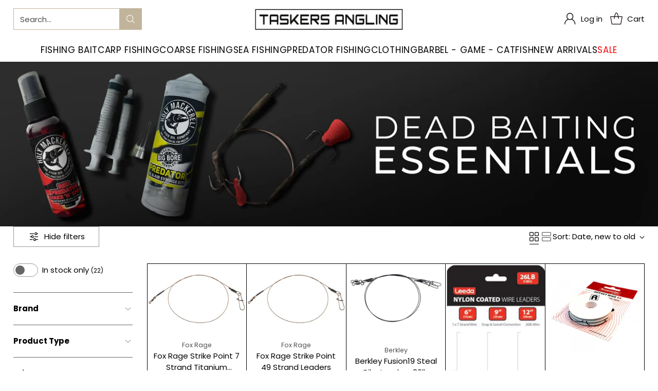

--- FILE ---
content_type: text/html; charset=utf-8
request_url: https://www.taskers-angling.co.uk/collections/pike-wire-traces
body_size: 50272
content:
<!doctype html>

<!--
  ___                 ___           ___           ___
       /  /\                     /__/\         /  /\         /  /\
      /  /:/_                    \  \:\       /  /:/        /  /::\
     /  /:/ /\  ___     ___       \  \:\     /  /:/        /  /:/\:\
    /  /:/ /:/ /__/\   /  /\  ___  \  \:\   /  /:/  ___   /  /:/  \:\
   /__/:/ /:/  \  \:\ /  /:/ /__/\  \__\:\ /__/:/  /  /\ /__/:/ \__\:\
   \  \:\/:/    \  \:\  /:/  \  \:\ /  /:/ \  \:\ /  /:/ \  \:\ /  /:/
    \  \::/      \  \:\/:/    \  \:\  /:/   \  \:\  /:/   \  \:\  /:/
     \  \:\       \  \::/      \  \:\/:/     \  \:\/:/     \  \:\/:/
      \  \:\       \__\/        \  \::/       \  \::/       \  \::/
       \__\/                     \__\/         \__\/         \__\/

  --------------------------------------------------------------------
  #  Cornerstone v4.2.3
  #  Documentation: https://help.fluorescent.co/v/cornerstone
  #  Purchase: https://themes.shopify.com/themes/cornerstone/
  #  A product by Fluorescent: https://fluorescent.co/
  --------------------------------------------------------------------
-->

<html class="no-js" lang="en" style="--announcement-height: 1px;">
  <head>
    <meta charset="UTF-8">
    <meta http-equiv="X-UA-Compatible" content="IE=edge,chrome=1">
    <meta name="viewport" content="width=device-width,initial-scale=1">
    




  <meta name="description" content="Great selection of pike fishing terminal | Next day delivery is available | Stocked from major brands such as Fox, E-Sox and Pikepro | Very affordable prices | Pike terminal, pike floats and predator lines also available">



    <link rel="canonical" href="https://www.taskers-angling.co.uk/collections/pike-wire-traces">
    <link rel="preconnect" href="https://cdn.shopify.com" crossorigin><link rel="shortcut icon" href="//www.taskers-angling.co.uk/cdn/shop/files/logo_2.png?crop=center&height=32&v=1670511467&width=32" type="image/png"><title>Pike Fishing Wires &amp; Traces | Taskers Angling</title>

    





  
  




<meta property="og:url" content="https://www.taskers-angling.co.uk/collections/pike-wire-traces">
<meta property="og:site_name" content="Taskers Angling">
<meta property="og:type" content="website">
<meta property="og:title" content="Pike Fishing Wires &amp;amp; Traces | Taskers Angling">
<meta property="og:description" content="Big selection of fishing wires and traces which are great when it comes to trying to catch pike. All of these are very affordable with most prices ranging from £3-£15. Next day delivery is available if you order online from our store. We stock our wires &amp;amp; traces from major brands such as Fox, E-sox and Pikepro so you know that they are coming from reliable brands which produce quality products. For more predator fishing terminal and tools then see our collections on pike &amp;amp; wire traces, predator lines and predator tools.">
<meta property="og:image" content="http://www.taskers-angling.co.uk/cdn/shop/collections/opener_5ae5bfcd-daae-4988-a4b0-e70e299d59f1.jpg?v=1759787028">
<meta property="og:image:secure_url" content="https://www.taskers-angling.co.uk/cdn/shop/collections/opener_5ae5bfcd-daae-4988-a4b0-e70e299d59f1.jpg?v=1759787028">



<meta name="twitter:title" content="Pike Fishing Wires &amp;amp; Traces | Taskers Angling">
<meta name="twitter:description" content="Big selection of fishing wires and traces which are great when it comes to trying to catch pike. All of these are very affordable with most prices ranging from £3-£15. Next day delivery is available if you order online from our store. We stock our wires &amp;amp; traces from major brands such as Fox, E-sox and Pikepro so you know that they are coming from reliable brands which produce quality products. For more predator fishing terminal and tools then see our collections on pike &amp;amp; wire traces, predator lines and predator tools.">
<meta name="twitter:card" content="summary_large_image">
<meta name="twitter:image" content="https://www.taskers-angling.co.uk/cdn/shop/collections/opener_5ae5bfcd-daae-4988-a4b0-e70e299d59f1.jpg?v=1759787028">
<meta name="twitter:image:width" content="480">
<meta name="twitter:image:height" content="480">


    <script>
  console.log('Cornerstone v4.2.3 by Fluorescent');

  document.documentElement.className = document.documentElement.className.replace('no-js', '');

  if (window.matchMedia(`(prefers-reduced-motion: reduce)`) === true || window.matchMedia(`(prefers-reduced-motion: reduce)`).matches === true) {
    document.documentElement.classList.add('prefers-reduced-motion');
  } else {
    document.documentElement.classList.add('do-anim');
  }

  window.theme = {
    version: 'v4.2.3',
    themeName: 'Cornerstone',
    moneyFormat: "£{{amount}}",
    coreData: {
      n: "Cornerstone",
      v: "v4.2.3",
    },
    strings: {
      name: "Taskers Angling",
      accessibility: {
        play_video: "Play",
        pause_video: "Pause",
        range_lower: "Lower",
        range_upper: "Upper",
        carousel_select:  "Move carousel to slide {{ number }}"
      },
      product: {
        no_shipping_rates: "Shipping rate unavailable",
        country_placeholder: "Country\/Region",
        review: "Write a review"
      },
      products: {
        product: {
          unavailable: "Unavailable",
          unitPrice: "Unit price",
          unitPriceSeparator: "per",
          sku: "SKU"
        }
      },
      cart: {
        editCartNote: "Edit order notes",
        addCartNote: "Add order notes",
        quantityError: "You have the maximum number of this product in your cart"
      },
      pagination: {
        viewing: "You\u0026#39;re viewing {{ of }} of {{ total }}",
        products: "products",
        results: "results"
      }
    },
    routes: {
      root: "/",
      cart: {
        base: "/cart",
        add: "/cart/add",
        change: "/cart/change",
        update: "/cart/update",
        clear: "/cart/clear",
        // Manual routes until Shopify adds support
        shipping: "/cart/shipping_rates"
      },
      // Manual routes until Shopify adds support
      products: "/products",
      productRecommendations: "/recommendations/products",
      predictive_search_url: '/search/suggest',
      search_url: '/search'
    },
    icons: {
      chevron: "\u003cspan class=\"icon icon-chevron \" style=\"\"\u003e\n  \u003csvg viewBox=\"0 0 24 24\" fill=\"none\" xmlns=\"http:\/\/www.w3.org\/2000\/svg\"\u003e\u003cpath d=\"M1.875 7.438 12 17.563 22.125 7.438\" stroke=\"currentColor\" stroke-width=\"2\"\/\u003e\u003c\/svg\u003e\n\u003c\/span\u003e\n\n",
      close: "\u003cspan class=\"icon icon-close \" style=\"\"\u003e\n  \u003csvg viewBox=\"0 0 24 24\" fill=\"none\" xmlns=\"http:\/\/www.w3.org\/2000\/svg\"\u003e\u003cpath d=\"M2.66 1.34 2 .68.68 2l.66.66 1.32-1.32zm18.68 21.32.66.66L23.32 22l-.66-.66-1.32 1.32zm1.32-20 .66-.66L22 .68l-.66.66 1.32 1.32zM1.34 21.34.68 22 2 23.32l.66-.66-1.32-1.32zm0-18.68 10 10 1.32-1.32-10-10-1.32 1.32zm11.32 10 10-10-1.32-1.32-10 10 1.32 1.32zm-1.32-1.32-10 10 1.32 1.32 10-10-1.32-1.32zm0 1.32 10 10 1.32-1.32-10-10-1.32 1.32z\" fill=\"currentColor\"\/\u003e\u003c\/svg\u003e\n\u003c\/span\u003e\n\n",
      zoom: "\u003cspan class=\"icon icon-zoom \" style=\"\"\u003e\n  \u003csvg viewBox=\"0 0 24 24\" fill=\"none\" xmlns=\"http:\/\/www.w3.org\/2000\/svg\"\u003e\u003cpath d=\"M10.3,19.71c5.21,0,9.44-4.23,9.44-9.44S15.51,.83,10.3,.83,.86,5.05,.86,10.27s4.23,9.44,9.44,9.44Z\" fill=\"none\" stroke=\"currentColor\" stroke-linecap=\"round\" stroke-miterlimit=\"10\" stroke-width=\"1.63\"\/\u003e\n          \u003cpath d=\"M5.05,10.27H15.54\" fill=\"none\" stroke=\"currentColor\" stroke-miterlimit=\"10\" stroke-width=\"1.63\"\/\u003e\n          \u003cpath class=\"cross-up\" d=\"M10.3,5.02V15.51\" fill=\"none\" stroke=\"currentColor\" stroke-miterlimit=\"10\" stroke-width=\"1.63\"\/\u003e\n          \u003cpath d=\"M16.92,16.9l6.49,6.49\" fill=\"none\" stroke=\"currentColor\" stroke-miterlimit=\"10\" stroke-width=\"1.63\"\/\u003e\u003c\/svg\u003e\n\u003c\/span\u003e\n\n  \u003cspan class=\"zoom-icon__text zoom-in fs-body-75\"\u003eZoom in\u003c\/span\u003e\n  \u003cspan class=\"zoom-icon__text zoom-out fs-body-75\"\u003eZoom out\u003c\/span\u003e"
    }
  }

  window.theme.searchableFields = "product_type,title,variants.barcode,variants.sku,variants.title";

  
</script>

    <style>
  @font-face {
  font-family: Poppins;
  font-weight: 400;
  font-style: normal;
  font-display: swap;
  src: url("//www.taskers-angling.co.uk/cdn/fonts/poppins/poppins_n4.0ba78fa5af9b0e1a374041b3ceaadf0a43b41362.woff2") format("woff2"),
       url("//www.taskers-angling.co.uk/cdn/fonts/poppins/poppins_n4.214741a72ff2596839fc9760ee7a770386cf16ca.woff") format("woff");
}

  @font-face {
  font-family: Poppins;
  font-weight: 400;
  font-style: normal;
  font-display: swap;
  src: url("//www.taskers-angling.co.uk/cdn/fonts/poppins/poppins_n4.0ba78fa5af9b0e1a374041b3ceaadf0a43b41362.woff2") format("woff2"),
       url("//www.taskers-angling.co.uk/cdn/fonts/poppins/poppins_n4.214741a72ff2596839fc9760ee7a770386cf16ca.woff") format("woff");
}

  @font-face {
  font-family: Poppins;
  font-weight: 700;
  font-style: normal;
  font-display: swap;
  src: url("//www.taskers-angling.co.uk/cdn/fonts/poppins/poppins_n7.56758dcf284489feb014a026f3727f2f20a54626.woff2") format("woff2"),
       url("//www.taskers-angling.co.uk/cdn/fonts/poppins/poppins_n7.f34f55d9b3d3205d2cd6f64955ff4b36f0cfd8da.woff") format("woff");
}

  @font-face {
  font-family: Poppins;
  font-weight: 100;
  font-style: normal;
  font-display: swap;
  src: url("//www.taskers-angling.co.uk/cdn/fonts/poppins/poppins_n1.91f1f2f2f3840810961af59e3a012dcc97d8ef59.woff2") format("woff2"),
       url("//www.taskers-angling.co.uk/cdn/fonts/poppins/poppins_n1.58d050ae3fe39914ce84b159a8c37ae874d01bfc.woff") format("woff");
}

  @font-face {
  font-family: Poppins;
  font-weight: 400;
  font-style: normal;
  font-display: swap;
  src: url("//www.taskers-angling.co.uk/cdn/fonts/poppins/poppins_n4.0ba78fa5af9b0e1a374041b3ceaadf0a43b41362.woff2") format("woff2"),
       url("//www.taskers-angling.co.uk/cdn/fonts/poppins/poppins_n4.214741a72ff2596839fc9760ee7a770386cf16ca.woff") format("woff");
}

  @font-face {
  font-family: Poppins;
  font-weight: 700;
  font-style: normal;
  font-display: swap;
  src: url("//www.taskers-angling.co.uk/cdn/fonts/poppins/poppins_n7.56758dcf284489feb014a026f3727f2f20a54626.woff2") format("woff2"),
       url("//www.taskers-angling.co.uk/cdn/fonts/poppins/poppins_n7.f34f55d9b3d3205d2cd6f64955ff4b36f0cfd8da.woff") format("woff");
}

  @font-face {
  font-family: Poppins;
  font-weight: 400;
  font-style: italic;
  font-display: swap;
  src: url("//www.taskers-angling.co.uk/cdn/fonts/poppins/poppins_i4.846ad1e22474f856bd6b81ba4585a60799a9f5d2.woff2") format("woff2"),
       url("//www.taskers-angling.co.uk/cdn/fonts/poppins/poppins_i4.56b43284e8b52fc64c1fd271f289a39e8477e9ec.woff") format("woff");
}

  @font-face {
  font-family: Poppins;
  font-weight: 700;
  font-style: italic;
  font-display: swap;
  src: url("//www.taskers-angling.co.uk/cdn/fonts/poppins/poppins_i7.42fd71da11e9d101e1e6c7932199f925f9eea42d.woff2") format("woff2"),
       url("//www.taskers-angling.co.uk/cdn/fonts/poppins/poppins_i7.ec8499dbd7616004e21155106d13837fff4cf556.woff") format("woff");
}


  :root {
    
    

    
    --color-text: #000000;

  --color-text-alpha-90: rgba(0, 0, 0, 0.9);
  --color-text-alpha-80: rgba(0, 0, 0, 0.8);
  --color-text-alpha-70: rgba(0, 0, 0, 0.7);
  --color-text-alpha-60: rgba(0, 0, 0, 0.6);
  --color-text-alpha-50: rgba(0, 0, 0, 0.5);
  --color-text-alpha-40: rgba(0, 0, 0, 0.4);
  --color-text-alpha-30: rgba(0, 0, 0, 0.3);
  --color-text-alpha-25: rgba(0, 0, 0, 0.25);
  --color-text-alpha-20: rgba(0, 0, 0, 0.2);
  --color-text-alpha-10: rgba(0, 0, 0, 0.1);
  --color-text-alpha-05: rgba(0, 0, 0, 0.05);
--color-text-link: #416eb5;
    --color-text-error: #D02F2E; 
    --color-text-success: #478947; 
    --color-background-success: rgba(71, 137, 71, 0.1); 
    --color-white: #FFFFFF;
    --color-black: #000000;

    --color-background: #ffffff;
    --color-background-alpha-80: rgba(255, 255, 255, 0.8);
    
    --color-background-semi-transparent-80: rgba(255, 255, 255, 0.8);
    --color-background-semi-transparent-90: rgba(255, 255, 255, 0.9);

    --color-background-transparent: rgba(255, 255, 255, 0);
    --color-border: #000000;
    --color-border-meta: rgba(0, 0, 0, 0.6);
    --color-overlay: rgba(0, 0, 0, 0.8);

    --color-accent: #fa0606;
    --color-accent-contrasting: #000000;

    --color-background-meta: #f7f7f7;
    --color-background-meta-alpha: rgba(247, 247, 247, 0.6);
    --color-background-darker-meta: #eaeaea;
    --color-background-darker-meta-alpha: rgba(234, 234, 234, 0.6);
    --color-background-placeholder: #eaeaea;
    --color-background-placeholder-lighter: #f2f2f2;
    --color-foreground-placeholder: rgba(0, 0, 0, 0.4);

    
    --color-button-primary-text: #ffffff;
    --color-button-primary-text-alpha-30: rgba(255, 255, 255, 0.3);
    --color-button-primary-background: #c1b49a;
    --color-button-primary-background-alpha: rgba(193, 180, 154, 0.6);
    --color-button-primary-background-darken-5: #b7a88a;
    --color-button-primary-background-hover: #b3a484;

    
    --color-button-secondary-text: #ffffff;
    --color-button-secondary-text-alpha-30: rgba(255, 255, 255, 0.3);
    --color-button-secondary-background: #fa0606;
    --color-button-secondary-background-alpha: rgba(250, 6, 6, 0.6);
    --color-button-secondary-background-darken-5: #e20505;
    --color-button-secondary-background-hover: #d80404;
    --color-border-button-secondary: #fa0606;

    
    --color-button-tertiary-text: var(--color-text);
    --color-button-tertiary-text-alpha-30: rgba(0, 0, 0, 0.3);
    --color-button-tertiary-text-disabled: var(--color-text-alpha-50);
    --color-button-tertiary-background: var(--color-background);
    --color-button-tertiary-background-darken-5: #f2f2f2;
    --color-border-button-tertiary: var(--color-text-alpha-40);
    --color-border-button-tertiary-hover: var(--color-text-alpha-80);
    --color-border-button-tertiary-disabled: var(--color-text-alpha-20);

    
    --color-background-button-fab: #000000;
    --color-foreground-button-fab: #ffffff;
    --color-foreground-button-fab-alpha-05: rgba(255, 255, 255, 0.05);

    
    --divider-height: 1px;
    --divider-margin-top: 20px;
    --divider-margin-bottom: 20px;

    
    --color-border-input: rgba(0, 0, 0, 0.4);
    --color-text-input: #000000;
    --color-text-input-alpha-3: rgba(0, 0, 0, 0.03);
    --color-text-input-alpha-5: rgba(0, 0, 0, 0.05);
    --color-text-input-alpha-10: rgba(0, 0, 0, 0.1);
    --color-background-input: #ffffff;

    
      --color-border-input-popups-drawers: rgba(0, 0, 0, 0.4);
      --color-text-input-popups-drawers: #000000;
      --color-text-input-popups-drawers-alpha-5: rgba(0, 0, 0, 0.05);
      --color-text-input-popups-drawers-alpha-10: rgba(0, 0, 0, 0.1);
      --color-background-input-popups-drawers: #ffffff;
    

    
    --payment-terms-background-color: #f7f7f7;


    
    --color-background-sale-badge: #c1b49a;
    --color-text-sale-badge: #0b0404;
    --color-border-sale-badge: #c1b49a;
    --color-background-sold-badge: #888888;
    --color-text-sold-badge: #FFFFFF;
    --color-border-sold-badge: #888888;
    --color-background-new-badge: #c1b49a;
    --color-text-new-badge: #ffffff;
    --color-border-new-badge: #c1b49a;

    
    --color-text-header: #0b0404;
    --color-text-header-half-transparent: rgba(11, 4, 4, 0.5);
    --color-background-header: #ffffff;
    --color-background-header-transparent: rgba(255, 255, 255, 0);
    --color-shadow-header: rgba(0, 0, 0, 0.15);
    --color-background-cart-dot: #c1b49a;
    --color-text-cart-dot: #000000;
    --color-background-search-field: #ffffff;
    --color-border-search-field: #c1b49a;
    --color-text-search-field: #000000;


    
    --color-text-main-menu: #000000;
    --color-background-main-menu: #ffffff;


    
    --color-background-footer: #0b0404;
    --color-text-footer: #ffffff;
    --color-text-footer-subdued: rgba(255, 255, 255, 0.7);


    
    --color-products-sale-price: #C31818;
    --color-products-sale-price-alpha-05: rgba(195, 24, 24, 0.05);
    --color-products-rating-star: #ffcb42;

    
    --color-products-stock-good: #00d503;
    --color-products-stock-medium: #ea8106;
    --color-products-stock-bad: #fa0606;

    
    --color-free-shipping-bar-below-full: #fa0606;
    --color-free-shipping-bar-full: #17f705;

    
    --color-text-popups-drawers: #000000;
    --color-text-popups-drawers-alpha-03: rgba(0, 0, 0, 0.03);
    --color-text-popups-drawers-alpha-05: rgba(0, 0, 0, 0.05);
    --color-text-popups-drawers-alpha-10: rgba(0, 0, 0, 0.1);
    --color-text-popups-drawers-alpha-20: rgba(0, 0, 0, 0.2);
    --color-text-popups-drawers-alpha-30: rgba(0, 0, 0, 0.3);
    --color-text-popups-drawers-alpha-60: rgba(0, 0, 0, 0.6);
    --color-text-popups-drawers-alpha-80: rgba(0, 0, 0, 0.8);
    --color-text-popups-drawers-no-transparency-alpha-10: #e6e6e6;
    --color-sale-price-popups-drawers: #C31818;
    --color-sale-price-popups-drawers-alpha-05: rgba(195, 24, 24, 0.05);
    --color-links-popups-drawers: #416EB5;
    --color-background-popups-drawers: #ffffff;
    --color-background-popups-drawers-alpha-0: rgba(255, 255, 255, 0);
    --color-background-popups-drawers-alt: #f4f4f4;
    --color-border-popups-drawers: rgba(0, 0, 0, 0.15);
    --color-border-popups-drawers-alt: #dbdbdb;

    

    

    
    --font-logo: Poppins, sans-serif;
    --font-logo-weight: 400;
    --font-logo-style: normal;
    
    --logo-letter-spacing: -0.01em;

    --logo-font-size: 
clamp(1.5rem, 1.25rem + 0.8333vw, 1.875rem)
;

    
    --line-height-heading: 1.15;
    --line-height-subheading: 1.30;
    --font-heading: Poppins, sans-serif;
    --font-heading-weight: 400;
    --font-heading-bold-weight: 700;
    --font-heading-style: normal;
    --font-heading-base-size: 42px;
    
      --font-heading-text-transform: uppercase;
      --font-heading-base-letter-spacing: 0.04em;
    

    

    --font-size-heading-display-1: 
clamp(2.7563rem, 1.9688rem + 2.6249vw, 3.9375rem)
;
    --font-size-heading-display-2: 
clamp(2.4494rem, 1.7496rem + 2.3327vw, 3.4991rem)
;
    --font-size-heading-display-3: 
clamp(2.1436rem, 1.5311rem + 2.0416vw, 3.0623rem)
;
    --font-size-heading-1-base: 
clamp(1.8375rem, 1.3125rem + 1.75vw, 2.625rem)
;
    --font-size-heading-2-base: 
clamp(1.6078rem, 1.1484rem + 1.5313vw, 2.2969rem)
;
    --font-size-heading-3-base: 
clamp(1.4241rem, 1.0172rem + 1.3562vw, 2.0344rem)
;
    --font-size-heading-4-base: 
clamp(1.1944rem, 0.8531rem + 1.1376vw, 1.7063rem)
;
    --font-size-heading-5-base: 
clamp(1.0106rem, 0.7218rem + 0.9627vw, 1.4438rem)
;
    --font-size-heading-6-base: 
clamp(0.9188rem, 0.6563rem + 0.8749vw, 1.3125rem)
;

    
    --line-height-body: 1.5;
    --font-body: Poppins, sans-serif;
    --font-body-weight: 400;
    --font-body-style: normal;
    --font-body-italic: italic;
    --font-body-bold-weight: 700;
    --font-body-base-size: 15px;

    

    --font-size-body-400: 
clamp(1.4682rem, 1.4057rem + 0.2082vw, 1.5619rem)
;
    --font-size-body-350: 
clamp(1.3703rem, 1.312rem + 0.1944vw, 1.4578rem)
;
    --font-size-body-300: 
clamp(1.2725rem, 1.2183rem + 0.1807vw, 1.3538rem)
;
    --font-size-body-250: 
clamp(1.1747rem, 1.1247rem + 0.1667vw, 1.2497rem)
;
    --font-size-body-200: 
clamp(1.0769rem, 1.0311rem + 0.1527vw, 1.1456rem)
;
    --font-size-body-150: 
clamp(0.9791rem, 0.9374rem + 0.1389vw, 1.0416rem)
;
    --font-size-body-100: 
clamp(0.8813rem, 0.8438rem + 0.1249vw, 0.9375rem)
;
    --font-size-body-75: 
clamp(0.7826rem, 0.7493rem + 0.1109vw, 0.8325rem)
;
    --font-size-body-60: 
clamp(0.7708rem, 0.7708rem + 0.0vw, 0.7708rem)
;
    --font-size-body-50: 
clamp(0.7284rem, 0.7284rem + 0.0vw, 0.7284rem)
;
    --font-size-body-25: 
clamp(0.6769rem, 0.6769rem + 0.0vw, 0.6769rem)
;
    --font-size-body-20: 
clamp(0.6244rem, 0.6244rem + 0.0vw, 0.6244rem)
;

    

    --font-size-navigation-base: 17px;

    
    
      --font-navigation: var(--font-body);

      --font-weight-navigation: var(--font-body-weight);
    

    
      --font-navigation-base-text-transform: uppercase;
      --font-navigation-base-letter-spacing: 0.04em;
    

    

    --line-height-button: 1.4;

    
    
      --font-button-text-transform: uppercase;
      
      --font-size-button: 
clamp(0.8196rem, 0.7847rem + 0.1162vw, 0.8719rem)
;
      --font-size-button-small: 
clamp(0.7278rem, 0.6969rem + 0.1031vw, 0.7742rem)
;
      --font-size-button-x-small: 
clamp(0.7278rem, 0.6969rem + 0.1031vw, 0.7742rem)
;
    

    
    --font-weight-text-button: var(--font-body-weight);

    
      --font-button: var(--font-heading);

      
      
        --font-weight-button: var(--font-heading-bold-weight);
      
    

    
    
      --font-button-letter-spacing: 0.04em;
    

    

    
    
      --font-product-listing-title: var(--font-heading);
    

    
    
      --font-size-product-listing-title: 
clamp(0.8813rem, 0.8438rem + 0.1249vw, 0.9375rem)
;
    

    

    
    
      --font-product-badge: var(--font-body);

      
      
        --font-weight-badge: var(--font-body-bold-weight);
      
    

    
    
      --font-product-badge-text-transform: uppercase;
      --font-size-product-badge: var(--font-size-body-25);

      
      --font-product-badge-letter-spacing: 0.04em;
    

    
    
      --font-product-price: var(--font-body);

      
      
        --font-weight-product-price: var(--font-body-bold-weight);
      
    
  }

  
  @supports not (font-size: clamp(10px, 3.3vw, 20px)) {
    :root {
      --logo-font-size: 
1.6875rem
;

      --font-size-heading-display-1: 
3.3469rem
;
      --font-size-heading-display-2: 
2.9743rem
;
      --font-size-heading-display-3: 
2.603rem
;
      --font-size-heading-1-base: 
2.2313rem
;
      --font-size-heading-2-base: 
1.9523rem
;
      --font-size-heading-3-base: 
1.7292rem
;
      --font-size-heading-4-base: 
1.4503rem
;
      --font-size-heading-5-base: 
1.2272rem
;
      --font-size-heading-6-base: 
1.1156rem
;

      --font-size-body-400: 
1.515rem
;
      --font-size-body-350: 
1.4141rem
;
      --font-size-body-300: 
1.3131rem
;
      --font-size-body-250: 
1.2122rem
;
      --font-size-body-200: 
1.1113rem
;
      --font-size-body-150: 
1.0103rem
;
      --font-size-body-100: 
0.9094rem
;
      --font-size-body-75: 
0.8075rem
;
      --font-size-body-60: 
0.7708rem
;
      --font-size-body-50: 
0.7284rem
;
      --font-size-body-25: 
0.6769rem
;
      --font-size-body-20: 
0.6244rem
;

    
      --font-size-button: 
0.8457rem
;
      --font-size-button-small: 
0.751rem
;
      --font-size-button-x-small: 
0.751rem
;
    

    
      --font-size-product-listing-title: 
0.9094rem
;
    
    }
  }

  
  .product-badge[data-handle="pre-order"] .product-badge__inner,.product-badge[data-handle="black-friday"] .product-badge__inner,.product-badge[data-handle="boxing-day-sale"] .product-badge__inner{color: #C31818; background-color: #000000; border-color: #000000;}.product-badge[data-handle="sale"] .product-badge__inner{color: #ffffff; background-color: #416eb5; border-color: #416eb5;}</style>

    <script>
  flu = window.flu || {};
  flu.chunks = {
    photoswipe: "//www.taskers-angling.co.uk/cdn/shop/t/100/assets/photoswipe-chunk.js?v=17330699505520629161764772042",
    nouislider: "//www.taskers-angling.co.uk/cdn/shop/t/100/assets/nouislider-chunk.js?v=131351027671466727271764772036",
    polyfillInert: "//www.taskers-angling.co.uk/cdn/shop/t/100/assets/polyfill-inert-chunk.js?v=9775187524458939151764772043",
    polyfillResizeObserver: "//www.taskers-angling.co.uk/cdn/shop/t/100/assets/polyfill-resize-observer-chunk.js?v=49253094118087005231764772044",
  };
</script>





  <script type="module" src="//www.taskers-angling.co.uk/cdn/shop/t/100/assets/theme.min.js?v=161924146476429521931764772051"></script>










<meta name="viewport" content="width=device-width,initial-scale=1">
<script defer>
  var defineVH = function () {
    document.documentElement.style.setProperty('--vh', window.innerHeight * 0.01 + 'px');
  };
  window.addEventListener('resize', defineVH);
  window.addEventListener('orientationchange', defineVH);
  defineVH();
</script>

<link href="//www.taskers-angling.co.uk/cdn/shop/t/100/assets/theme.css?v=70880551057153372851768610893" rel="stylesheet" type="text/css" media="all" />



<script>window.performance && window.performance.mark && window.performance.mark('shopify.content_for_header.start');</script><meta name="google-site-verification" content="Ii1yeTjBy1iqScGxDDEv3SbN5K2bz40YALNhFUB32sQ">
<meta id="shopify-digital-wallet" name="shopify-digital-wallet" content="/9828565088/digital_wallets/dialog">
<meta name="shopify-checkout-api-token" content="28d9c520c90978570d6c91d249d836bb">
<meta id="in-context-paypal-metadata" data-shop-id="9828565088" data-venmo-supported="false" data-environment="production" data-locale="en_US" data-paypal-v4="true" data-currency="GBP">
<link rel="alternate" type="application/atom+xml" title="Feed" href="/collections/pike-wire-traces.atom" />
<link rel="alternate" type="application/json+oembed" href="https://www.taskers-angling.co.uk/collections/pike-wire-traces.oembed">
<script async="async" src="/checkouts/internal/preloads.js?locale=en-GB"></script>
<link rel="preconnect" href="https://shop.app" crossorigin="anonymous">
<script async="async" src="https://shop.app/checkouts/internal/preloads.js?locale=en-GB&shop_id=9828565088" crossorigin="anonymous"></script>
<script id="apple-pay-shop-capabilities" type="application/json">{"shopId":9828565088,"countryCode":"GB","currencyCode":"GBP","merchantCapabilities":["supports3DS"],"merchantId":"gid:\/\/shopify\/Shop\/9828565088","merchantName":"Taskers Angling","requiredBillingContactFields":["postalAddress","email","phone"],"requiredShippingContactFields":["postalAddress","email","phone"],"shippingType":"shipping","supportedNetworks":["visa","masterCard","amex"],"total":{"type":"pending","label":"Taskers Angling","amount":"1.00"},"shopifyPaymentsEnabled":true,"supportsSubscriptions":true}</script>
<script id="shopify-features" type="application/json">{"accessToken":"28d9c520c90978570d6c91d249d836bb","betas":["rich-media-storefront-analytics"],"domain":"www.taskers-angling.co.uk","predictiveSearch":true,"shopId":9828565088,"locale":"en"}</script>
<script>var Shopify = Shopify || {};
Shopify.shop = "taskers-angling.myshopify.com";
Shopify.locale = "en";
Shopify.currency = {"active":"GBP","rate":"1.0"};
Shopify.country = "GB";
Shopify.theme = {"name":"Updated copy of Updated copy of Updated copy of...","id":184290935157,"schema_name":"Cornerstone","schema_version":"4.2.3","theme_store_id":2348,"role":"main"};
Shopify.theme.handle = "null";
Shopify.theme.style = {"id":null,"handle":null};
Shopify.cdnHost = "www.taskers-angling.co.uk/cdn";
Shopify.routes = Shopify.routes || {};
Shopify.routes.root = "/";</script>
<script type="module">!function(o){(o.Shopify=o.Shopify||{}).modules=!0}(window);</script>
<script>!function(o){function n(){var o=[];function n(){o.push(Array.prototype.slice.apply(arguments))}return n.q=o,n}var t=o.Shopify=o.Shopify||{};t.loadFeatures=n(),t.autoloadFeatures=n()}(window);</script>
<script>
  window.ShopifyPay = window.ShopifyPay || {};
  window.ShopifyPay.apiHost = "shop.app\/pay";
  window.ShopifyPay.redirectState = null;
</script>
<script id="shop-js-analytics" type="application/json">{"pageType":"collection"}</script>
<script defer="defer" async type="module" src="//www.taskers-angling.co.uk/cdn/shopifycloud/shop-js/modules/v2/client.init-shop-cart-sync_C5BV16lS.en.esm.js"></script>
<script defer="defer" async type="module" src="//www.taskers-angling.co.uk/cdn/shopifycloud/shop-js/modules/v2/chunk.common_CygWptCX.esm.js"></script>
<script type="module">
  await import("//www.taskers-angling.co.uk/cdn/shopifycloud/shop-js/modules/v2/client.init-shop-cart-sync_C5BV16lS.en.esm.js");
await import("//www.taskers-angling.co.uk/cdn/shopifycloud/shop-js/modules/v2/chunk.common_CygWptCX.esm.js");

  window.Shopify.SignInWithShop?.initShopCartSync?.({"fedCMEnabled":true,"windoidEnabled":true});

</script>
<script>
  window.Shopify = window.Shopify || {};
  if (!window.Shopify.featureAssets) window.Shopify.featureAssets = {};
  window.Shopify.featureAssets['shop-js'] = {"shop-cart-sync":["modules/v2/client.shop-cart-sync_ZFArdW7E.en.esm.js","modules/v2/chunk.common_CygWptCX.esm.js"],"init-fed-cm":["modules/v2/client.init-fed-cm_CmiC4vf6.en.esm.js","modules/v2/chunk.common_CygWptCX.esm.js"],"shop-button":["modules/v2/client.shop-button_tlx5R9nI.en.esm.js","modules/v2/chunk.common_CygWptCX.esm.js"],"shop-cash-offers":["modules/v2/client.shop-cash-offers_DOA2yAJr.en.esm.js","modules/v2/chunk.common_CygWptCX.esm.js","modules/v2/chunk.modal_D71HUcav.esm.js"],"init-windoid":["modules/v2/client.init-windoid_sURxWdc1.en.esm.js","modules/v2/chunk.common_CygWptCX.esm.js"],"shop-toast-manager":["modules/v2/client.shop-toast-manager_ClPi3nE9.en.esm.js","modules/v2/chunk.common_CygWptCX.esm.js"],"init-shop-email-lookup-coordinator":["modules/v2/client.init-shop-email-lookup-coordinator_B8hsDcYM.en.esm.js","modules/v2/chunk.common_CygWptCX.esm.js"],"init-shop-cart-sync":["modules/v2/client.init-shop-cart-sync_C5BV16lS.en.esm.js","modules/v2/chunk.common_CygWptCX.esm.js"],"avatar":["modules/v2/client.avatar_BTnouDA3.en.esm.js"],"pay-button":["modules/v2/client.pay-button_FdsNuTd3.en.esm.js","modules/v2/chunk.common_CygWptCX.esm.js"],"init-customer-accounts":["modules/v2/client.init-customer-accounts_DxDtT_ad.en.esm.js","modules/v2/client.shop-login-button_C5VAVYt1.en.esm.js","modules/v2/chunk.common_CygWptCX.esm.js","modules/v2/chunk.modal_D71HUcav.esm.js"],"init-shop-for-new-customer-accounts":["modules/v2/client.init-shop-for-new-customer-accounts_ChsxoAhi.en.esm.js","modules/v2/client.shop-login-button_C5VAVYt1.en.esm.js","modules/v2/chunk.common_CygWptCX.esm.js","modules/v2/chunk.modal_D71HUcav.esm.js"],"shop-login-button":["modules/v2/client.shop-login-button_C5VAVYt1.en.esm.js","modules/v2/chunk.common_CygWptCX.esm.js","modules/v2/chunk.modal_D71HUcav.esm.js"],"init-customer-accounts-sign-up":["modules/v2/client.init-customer-accounts-sign-up_CPSyQ0Tj.en.esm.js","modules/v2/client.shop-login-button_C5VAVYt1.en.esm.js","modules/v2/chunk.common_CygWptCX.esm.js","modules/v2/chunk.modal_D71HUcav.esm.js"],"shop-follow-button":["modules/v2/client.shop-follow-button_Cva4Ekp9.en.esm.js","modules/v2/chunk.common_CygWptCX.esm.js","modules/v2/chunk.modal_D71HUcav.esm.js"],"checkout-modal":["modules/v2/client.checkout-modal_BPM8l0SH.en.esm.js","modules/v2/chunk.common_CygWptCX.esm.js","modules/v2/chunk.modal_D71HUcav.esm.js"],"lead-capture":["modules/v2/client.lead-capture_Bi8yE_yS.en.esm.js","modules/v2/chunk.common_CygWptCX.esm.js","modules/v2/chunk.modal_D71HUcav.esm.js"],"shop-login":["modules/v2/client.shop-login_D6lNrXab.en.esm.js","modules/v2/chunk.common_CygWptCX.esm.js","modules/v2/chunk.modal_D71HUcav.esm.js"],"payment-terms":["modules/v2/client.payment-terms_CZxnsJam.en.esm.js","modules/v2/chunk.common_CygWptCX.esm.js","modules/v2/chunk.modal_D71HUcav.esm.js"]};
</script>
<script>(function() {
  var isLoaded = false;
  function asyncLoad() {
    if (isLoaded) return;
    isLoaded = true;
    var urls = ["https:\/\/www.paypal.com\/tagmanager\/pptm.js?id=4617ea2d-652d-4af4-814d-f2f65a6c64e0\u0026shop=taskers-angling.myshopify.com","https:\/\/cdn-bundler.nice-team.net\/app\/js\/bundler.js?shop=taskers-angling.myshopify.com"];
    for (var i = 0; i < urls.length; i++) {
      var s = document.createElement('script');
      s.type = 'text/javascript';
      s.async = true;
      s.src = urls[i];
      var x = document.getElementsByTagName('script')[0];
      x.parentNode.insertBefore(s, x);
    }
  };
  if(window.attachEvent) {
    window.attachEvent('onload', asyncLoad);
  } else {
    window.addEventListener('load', asyncLoad, false);
  }
})();</script>
<script id="__st">var __st={"a":9828565088,"offset":0,"reqid":"086adb0b-d27d-4c9a-a2aa-29346b610d24-1768816687","pageurl":"www.taskers-angling.co.uk\/collections\/pike-wire-traces","u":"8c49bcb77de5","p":"collection","rtyp":"collection","rid":212462960790};</script>
<script>window.ShopifyPaypalV4VisibilityTracking = true;</script>
<script id="captcha-bootstrap">!function(){'use strict';const t='contact',e='account',n='new_comment',o=[[t,t],['blogs',n],['comments',n],[t,'customer']],c=[[e,'customer_login'],[e,'guest_login'],[e,'recover_customer_password'],[e,'create_customer']],r=t=>t.map((([t,e])=>`form[action*='/${t}']:not([data-nocaptcha='true']) input[name='form_type'][value='${e}']`)).join(','),a=t=>()=>t?[...document.querySelectorAll(t)].map((t=>t.form)):[];function s(){const t=[...o],e=r(t);return a(e)}const i='password',u='form_key',d=['recaptcha-v3-token','g-recaptcha-response','h-captcha-response',i],f=()=>{try{return window.sessionStorage}catch{return}},m='__shopify_v',_=t=>t.elements[u];function p(t,e,n=!1){try{const o=window.sessionStorage,c=JSON.parse(o.getItem(e)),{data:r}=function(t){const{data:e,action:n}=t;return t[m]||n?{data:e,action:n}:{data:t,action:n}}(c);for(const[e,n]of Object.entries(r))t.elements[e]&&(t.elements[e].value=n);n&&o.removeItem(e)}catch(o){console.error('form repopulation failed',{error:o})}}const l='form_type',E='cptcha';function T(t){t.dataset[E]=!0}const w=window,h=w.document,L='Shopify',v='ce_forms',y='captcha';let A=!1;((t,e)=>{const n=(g='f06e6c50-85a8-45c8-87d0-21a2b65856fe',I='https://cdn.shopify.com/shopifycloud/storefront-forms-hcaptcha/ce_storefront_forms_captcha_hcaptcha.v1.5.2.iife.js',D={infoText:'Protected by hCaptcha',privacyText:'Privacy',termsText:'Terms'},(t,e,n)=>{const o=w[L][v],c=o.bindForm;if(c)return c(t,g,e,D).then(n);var r;o.q.push([[t,g,e,D],n]),r=I,A||(h.body.append(Object.assign(h.createElement('script'),{id:'captcha-provider',async:!0,src:r})),A=!0)});var g,I,D;w[L]=w[L]||{},w[L][v]=w[L][v]||{},w[L][v].q=[],w[L][y]=w[L][y]||{},w[L][y].protect=function(t,e){n(t,void 0,e),T(t)},Object.freeze(w[L][y]),function(t,e,n,w,h,L){const[v,y,A,g]=function(t,e,n){const i=e?o:[],u=t?c:[],d=[...i,...u],f=r(d),m=r(i),_=r(d.filter((([t,e])=>n.includes(e))));return[a(f),a(m),a(_),s()]}(w,h,L),I=t=>{const e=t.target;return e instanceof HTMLFormElement?e:e&&e.form},D=t=>v().includes(t);t.addEventListener('submit',(t=>{const e=I(t);if(!e)return;const n=D(e)&&!e.dataset.hcaptchaBound&&!e.dataset.recaptchaBound,o=_(e),c=g().includes(e)&&(!o||!o.value);(n||c)&&t.preventDefault(),c&&!n&&(function(t){try{if(!f())return;!function(t){const e=f();if(!e)return;const n=_(t);if(!n)return;const o=n.value;o&&e.removeItem(o)}(t);const e=Array.from(Array(32),(()=>Math.random().toString(36)[2])).join('');!function(t,e){_(t)||t.append(Object.assign(document.createElement('input'),{type:'hidden',name:u})),t.elements[u].value=e}(t,e),function(t,e){const n=f();if(!n)return;const o=[...t.querySelectorAll(`input[type='${i}']`)].map((({name:t})=>t)),c=[...d,...o],r={};for(const[a,s]of new FormData(t).entries())c.includes(a)||(r[a]=s);n.setItem(e,JSON.stringify({[m]:1,action:t.action,data:r}))}(t,e)}catch(e){console.error('failed to persist form',e)}}(e),e.submit())}));const S=(t,e)=>{t&&!t.dataset[E]&&(n(t,e.some((e=>e===t))),T(t))};for(const o of['focusin','change'])t.addEventListener(o,(t=>{const e=I(t);D(e)&&S(e,y())}));const B=e.get('form_key'),M=e.get(l),P=B&&M;t.addEventListener('DOMContentLoaded',(()=>{const t=y();if(P)for(const e of t)e.elements[l].value===M&&p(e,B);[...new Set([...A(),...v().filter((t=>'true'===t.dataset.shopifyCaptcha))])].forEach((e=>S(e,t)))}))}(h,new URLSearchParams(w.location.search),n,t,e,['guest_login'])})(!0,!0)}();</script>
<script integrity="sha256-4kQ18oKyAcykRKYeNunJcIwy7WH5gtpwJnB7kiuLZ1E=" data-source-attribution="shopify.loadfeatures" defer="defer" src="//www.taskers-angling.co.uk/cdn/shopifycloud/storefront/assets/storefront/load_feature-a0a9edcb.js" crossorigin="anonymous"></script>
<script crossorigin="anonymous" defer="defer" src="//www.taskers-angling.co.uk/cdn/shopifycloud/storefront/assets/shopify_pay/storefront-65b4c6d7.js?v=20250812"></script>
<script data-source-attribution="shopify.dynamic_checkout.dynamic.init">var Shopify=Shopify||{};Shopify.PaymentButton=Shopify.PaymentButton||{isStorefrontPortableWallets:!0,init:function(){window.Shopify.PaymentButton.init=function(){};var t=document.createElement("script");t.src="https://www.taskers-angling.co.uk/cdn/shopifycloud/portable-wallets/latest/portable-wallets.en.js",t.type="module",document.head.appendChild(t)}};
</script>
<script data-source-attribution="shopify.dynamic_checkout.buyer_consent">
  function portableWalletsHideBuyerConsent(e){var t=document.getElementById("shopify-buyer-consent"),n=document.getElementById("shopify-subscription-policy-button");t&&n&&(t.classList.add("hidden"),t.setAttribute("aria-hidden","true"),n.removeEventListener("click",e))}function portableWalletsShowBuyerConsent(e){var t=document.getElementById("shopify-buyer-consent"),n=document.getElementById("shopify-subscription-policy-button");t&&n&&(t.classList.remove("hidden"),t.removeAttribute("aria-hidden"),n.addEventListener("click",e))}window.Shopify?.PaymentButton&&(window.Shopify.PaymentButton.hideBuyerConsent=portableWalletsHideBuyerConsent,window.Shopify.PaymentButton.showBuyerConsent=portableWalletsShowBuyerConsent);
</script>
<script data-source-attribution="shopify.dynamic_checkout.cart.bootstrap">document.addEventListener("DOMContentLoaded",(function(){function t(){return document.querySelector("shopify-accelerated-checkout-cart, shopify-accelerated-checkout")}if(t())Shopify.PaymentButton.init();else{new MutationObserver((function(e,n){t()&&(Shopify.PaymentButton.init(),n.disconnect())})).observe(document.body,{childList:!0,subtree:!0})}}));
</script>
<script id='scb4127' type='text/javascript' async='' src='https://www.taskers-angling.co.uk/cdn/shopifycloud/privacy-banner/storefront-banner.js'></script><link id="shopify-accelerated-checkout-styles" rel="stylesheet" media="screen" href="https://www.taskers-angling.co.uk/cdn/shopifycloud/portable-wallets/latest/accelerated-checkout-backwards-compat.css" crossorigin="anonymous">
<style id="shopify-accelerated-checkout-cart">
        #shopify-buyer-consent {
  margin-top: 1em;
  display: inline-block;
  width: 100%;
}

#shopify-buyer-consent.hidden {
  display: none;
}

#shopify-subscription-policy-button {
  background: none;
  border: none;
  padding: 0;
  text-decoration: underline;
  font-size: inherit;
  cursor: pointer;
}

#shopify-subscription-policy-button::before {
  box-shadow: none;
}

      </style>

<script>window.performance && window.performance.mark && window.performance.mark('shopify.content_for_header.end');</script>
  <!-- BEGIN app block: shopify://apps/microsoft-clarity/blocks/brandAgents_js/31c3d126-8116-4b4a-8ba1-baeda7c4aeea -->





<!-- END app block --><!-- BEGIN app block: shopify://apps/seguno-popups/blocks/popup-app-embed/f53bd66f-9a20-4ce2-ae2e-ccbd0148bd4b --><meta property="seguno:shop-id" content="9828565088" />


<!-- END app block --><!-- BEGIN app block: shopify://apps/microsoft-clarity/blocks/clarity_js/31c3d126-8116-4b4a-8ba1-baeda7c4aeea -->
<script type="text/javascript">
  (function (c, l, a, r, i, t, y) {
    c[a] = c[a] || function () { (c[a].q = c[a].q || []).push(arguments); };
    t = l.createElement(r); t.async = 1; t.src = "https://www.clarity.ms/tag/" + i + "?ref=shopify";
    y = l.getElementsByTagName(r)[0]; y.parentNode.insertBefore(t, y);

    c.Shopify.loadFeatures([{ name: "consent-tracking-api", version: "0.1" }], error => {
      if (error) {
        console.error("Error loading Shopify features:", error);
        return;
      }

      c[a]('consentv2', {
        ad_Storage: c.Shopify.customerPrivacy.marketingAllowed() ? "granted" : "denied",
        analytics_Storage: c.Shopify.customerPrivacy.analyticsProcessingAllowed() ? "granted" : "denied",
      });
    });

    l.addEventListener("visitorConsentCollected", function (e) {
      c[a]('consentv2', {
        ad_Storage: e.detail.marketingAllowed ? "granted" : "denied",
        analytics_Storage: e.detail.analyticsAllowed ? "granted" : "denied",
      });
    });
  })(window, document, "clarity", "script", "ufaso9skln");
</script>



<!-- END app block --><!-- BEGIN app block: shopify://apps/frequently-bought/blocks/app-embed-block/b1a8cbea-c844-4842-9529-7c62dbab1b1f --><script>
    window.codeblackbelt = window.codeblackbelt || {};
    window.codeblackbelt.shop = window.codeblackbelt.shop || 'taskers-angling.myshopify.com';
    </script><script src="//cdn.codeblackbelt.com/widgets/frequently-bought-together/bootstrap.min.js?version=2026011909+0000" async></script>
 <!-- END app block --><script src="https://cdn.shopify.com/extensions/0199c427-df3e-7dbf-8171-b4fecbfad766/popup-11/assets/popup.js" type="text/javascript" defer="defer"></script>
<link href="https://cdn.shopify.com/extensions/019bb763-4d8e-7508-96e0-d7c2e02f1119/tatabundle-363/assets/tatabundle.css" rel="stylesheet" type="text/css" media="all">
<link href="https://monorail-edge.shopifysvc.com" rel="dns-prefetch">
<script>(function(){if ("sendBeacon" in navigator && "performance" in window) {try {var session_token_from_headers = performance.getEntriesByType('navigation')[0].serverTiming.find(x => x.name == '_s').description;} catch {var session_token_from_headers = undefined;}var session_cookie_matches = document.cookie.match(/_shopify_s=([^;]*)/);var session_token_from_cookie = session_cookie_matches && session_cookie_matches.length === 2 ? session_cookie_matches[1] : "";var session_token = session_token_from_headers || session_token_from_cookie || "";function handle_abandonment_event(e) {var entries = performance.getEntries().filter(function(entry) {return /monorail-edge.shopifysvc.com/.test(entry.name);});if (!window.abandonment_tracked && entries.length === 0) {window.abandonment_tracked = true;var currentMs = Date.now();var navigation_start = performance.timing.navigationStart;var payload = {shop_id: 9828565088,url: window.location.href,navigation_start,duration: currentMs - navigation_start,session_token,page_type: "collection"};window.navigator.sendBeacon("https://monorail-edge.shopifysvc.com/v1/produce", JSON.stringify({schema_id: "online_store_buyer_site_abandonment/1.1",payload: payload,metadata: {event_created_at_ms: currentMs,event_sent_at_ms: currentMs}}));}}window.addEventListener('pagehide', handle_abandonment_event);}}());</script>
<script id="web-pixels-manager-setup">(function e(e,d,r,n,o){if(void 0===o&&(o={}),!Boolean(null===(a=null===(i=window.Shopify)||void 0===i?void 0:i.analytics)||void 0===a?void 0:a.replayQueue)){var i,a;window.Shopify=window.Shopify||{};var t=window.Shopify;t.analytics=t.analytics||{};var s=t.analytics;s.replayQueue=[],s.publish=function(e,d,r){return s.replayQueue.push([e,d,r]),!0};try{self.performance.mark("wpm:start")}catch(e){}var l=function(){var e={modern:/Edge?\/(1{2}[4-9]|1[2-9]\d|[2-9]\d{2}|\d{4,})\.\d+(\.\d+|)|Firefox\/(1{2}[4-9]|1[2-9]\d|[2-9]\d{2}|\d{4,})\.\d+(\.\d+|)|Chrom(ium|e)\/(9{2}|\d{3,})\.\d+(\.\d+|)|(Maci|X1{2}).+ Version\/(15\.\d+|(1[6-9]|[2-9]\d|\d{3,})\.\d+)([,.]\d+|)( \(\w+\)|)( Mobile\/\w+|) Safari\/|Chrome.+OPR\/(9{2}|\d{3,})\.\d+\.\d+|(CPU[ +]OS|iPhone[ +]OS|CPU[ +]iPhone|CPU IPhone OS|CPU iPad OS)[ +]+(15[._]\d+|(1[6-9]|[2-9]\d|\d{3,})[._]\d+)([._]\d+|)|Android:?[ /-](13[3-9]|1[4-9]\d|[2-9]\d{2}|\d{4,})(\.\d+|)(\.\d+|)|Android.+Firefox\/(13[5-9]|1[4-9]\d|[2-9]\d{2}|\d{4,})\.\d+(\.\d+|)|Android.+Chrom(ium|e)\/(13[3-9]|1[4-9]\d|[2-9]\d{2}|\d{4,})\.\d+(\.\d+|)|SamsungBrowser\/([2-9]\d|\d{3,})\.\d+/,legacy:/Edge?\/(1[6-9]|[2-9]\d|\d{3,})\.\d+(\.\d+|)|Firefox\/(5[4-9]|[6-9]\d|\d{3,})\.\d+(\.\d+|)|Chrom(ium|e)\/(5[1-9]|[6-9]\d|\d{3,})\.\d+(\.\d+|)([\d.]+$|.*Safari\/(?![\d.]+ Edge\/[\d.]+$))|(Maci|X1{2}).+ Version\/(10\.\d+|(1[1-9]|[2-9]\d|\d{3,})\.\d+)([,.]\d+|)( \(\w+\)|)( Mobile\/\w+|) Safari\/|Chrome.+OPR\/(3[89]|[4-9]\d|\d{3,})\.\d+\.\d+|(CPU[ +]OS|iPhone[ +]OS|CPU[ +]iPhone|CPU IPhone OS|CPU iPad OS)[ +]+(10[._]\d+|(1[1-9]|[2-9]\d|\d{3,})[._]\d+)([._]\d+|)|Android:?[ /-](13[3-9]|1[4-9]\d|[2-9]\d{2}|\d{4,})(\.\d+|)(\.\d+|)|Mobile Safari.+OPR\/([89]\d|\d{3,})\.\d+\.\d+|Android.+Firefox\/(13[5-9]|1[4-9]\d|[2-9]\d{2}|\d{4,})\.\d+(\.\d+|)|Android.+Chrom(ium|e)\/(13[3-9]|1[4-9]\d|[2-9]\d{2}|\d{4,})\.\d+(\.\d+|)|Android.+(UC? ?Browser|UCWEB|U3)[ /]?(15\.([5-9]|\d{2,})|(1[6-9]|[2-9]\d|\d{3,})\.\d+)\.\d+|SamsungBrowser\/(5\.\d+|([6-9]|\d{2,})\.\d+)|Android.+MQ{2}Browser\/(14(\.(9|\d{2,})|)|(1[5-9]|[2-9]\d|\d{3,})(\.\d+|))(\.\d+|)|K[Aa][Ii]OS\/(3\.\d+|([4-9]|\d{2,})\.\d+)(\.\d+|)/},d=e.modern,r=e.legacy,n=navigator.userAgent;return n.match(d)?"modern":n.match(r)?"legacy":"unknown"}(),u="modern"===l?"modern":"legacy",c=(null!=n?n:{modern:"",legacy:""})[u],f=function(e){return[e.baseUrl,"/wpm","/b",e.hashVersion,"modern"===e.buildTarget?"m":"l",".js"].join("")}({baseUrl:d,hashVersion:r,buildTarget:u}),m=function(e){var d=e.version,r=e.bundleTarget,n=e.surface,o=e.pageUrl,i=e.monorailEndpoint;return{emit:function(e){var a=e.status,t=e.errorMsg,s=(new Date).getTime(),l=JSON.stringify({metadata:{event_sent_at_ms:s},events:[{schema_id:"web_pixels_manager_load/3.1",payload:{version:d,bundle_target:r,page_url:o,status:a,surface:n,error_msg:t},metadata:{event_created_at_ms:s}}]});if(!i)return console&&console.warn&&console.warn("[Web Pixels Manager] No Monorail endpoint provided, skipping logging."),!1;try{return self.navigator.sendBeacon.bind(self.navigator)(i,l)}catch(e){}var u=new XMLHttpRequest;try{return u.open("POST",i,!0),u.setRequestHeader("Content-Type","text/plain"),u.send(l),!0}catch(e){return console&&console.warn&&console.warn("[Web Pixels Manager] Got an unhandled error while logging to Monorail."),!1}}}}({version:r,bundleTarget:l,surface:e.surface,pageUrl:self.location.href,monorailEndpoint:e.monorailEndpoint});try{o.browserTarget=l,function(e){var d=e.src,r=e.async,n=void 0===r||r,o=e.onload,i=e.onerror,a=e.sri,t=e.scriptDataAttributes,s=void 0===t?{}:t,l=document.createElement("script"),u=document.querySelector("head"),c=document.querySelector("body");if(l.async=n,l.src=d,a&&(l.integrity=a,l.crossOrigin="anonymous"),s)for(var f in s)if(Object.prototype.hasOwnProperty.call(s,f))try{l.dataset[f]=s[f]}catch(e){}if(o&&l.addEventListener("load",o),i&&l.addEventListener("error",i),u)u.appendChild(l);else{if(!c)throw new Error("Did not find a head or body element to append the script");c.appendChild(l)}}({src:f,async:!0,onload:function(){if(!function(){var e,d;return Boolean(null===(d=null===(e=window.Shopify)||void 0===e?void 0:e.analytics)||void 0===d?void 0:d.initialized)}()){var d=window.webPixelsManager.init(e)||void 0;if(d){var r=window.Shopify.analytics;r.replayQueue.forEach((function(e){var r=e[0],n=e[1],o=e[2];d.publishCustomEvent(r,n,o)})),r.replayQueue=[],r.publish=d.publishCustomEvent,r.visitor=d.visitor,r.initialized=!0}}},onerror:function(){return m.emit({status:"failed",errorMsg:"".concat(f," has failed to load")})},sri:function(e){var d=/^sha384-[A-Za-z0-9+/=]+$/;return"string"==typeof e&&d.test(e)}(c)?c:"",scriptDataAttributes:o}),m.emit({status:"loading"})}catch(e){m.emit({status:"failed",errorMsg:(null==e?void 0:e.message)||"Unknown error"})}}})({shopId: 9828565088,storefrontBaseUrl: "https://www.taskers-angling.co.uk",extensionsBaseUrl: "https://extensions.shopifycdn.com/cdn/shopifycloud/web-pixels-manager",monorailEndpoint: "https://monorail-edge.shopifysvc.com/unstable/produce_batch",surface: "storefront-renderer",enabledBetaFlags: ["2dca8a86"],webPixelsConfigList: [{"id":"2402058613","configuration":"{\"projectId\":\"ufaso9skln\"}","eventPayloadVersion":"v1","runtimeContext":"STRICT","scriptVersion":"737156edc1fafd4538f270df27821f1c","type":"APP","apiClientId":240074326017,"privacyPurposes":[],"capabilities":["advanced_dom_events"],"dataSharingAdjustments":{"protectedCustomerApprovalScopes":["read_customer_personal_data"]}},{"id":"2091319669","configuration":"{\"accountID\":\"taskers-angling.myshopify.com\"}","eventPayloadVersion":"v1","runtimeContext":"STRICT","scriptVersion":"686804a512be4cc6696775540aff4f5a","type":"APP","apiClientId":162280177665,"privacyPurposes":["ANALYTICS","MARKETING","SALE_OF_DATA"],"dataSharingAdjustments":{"protectedCustomerApprovalScopes":["read_customer_personal_data"]}},{"id":"1759150453","configuration":"{\"pixelCode\":\"D1HAU6JC77U2ICJAOTI0\"}","eventPayloadVersion":"v1","runtimeContext":"STRICT","scriptVersion":"22e92c2ad45662f435e4801458fb78cc","type":"APP","apiClientId":4383523,"privacyPurposes":["ANALYTICS","MARKETING","SALE_OF_DATA"],"dataSharingAdjustments":{"protectedCustomerApprovalScopes":["read_customer_address","read_customer_email","read_customer_name","read_customer_personal_data","read_customer_phone"]}},{"id":"460357863","configuration":"{\"config\":\"{\\\"google_tag_ids\\\":[\\\"G-5VB19DRSLT\\\",\\\"AW-17151541353\\\",\\\"GT-T9KVXVN\\\"],\\\"target_country\\\":\\\"GB\\\",\\\"gtag_events\\\":[{\\\"type\\\":\\\"begin_checkout\\\",\\\"action_label\\\":[\\\"G-5VB19DRSLT\\\",\\\"AW-17151541353\\\/mgMtCNLg4NIaEOmAv_I_\\\"]},{\\\"type\\\":\\\"search\\\",\\\"action_label\\\":[\\\"G-5VB19DRSLT\\\",\\\"AW-17151541353\\\/Cx3nCMzg4NIaEOmAv_I_\\\"]},{\\\"type\\\":\\\"view_item\\\",\\\"action_label\\\":[\\\"G-5VB19DRSLT\\\",\\\"AW-17151541353\\\/8rNuCMng4NIaEOmAv_I_\\\",\\\"MC-DDKSJF9MJG\\\"]},{\\\"type\\\":\\\"purchase\\\",\\\"action_label\\\":[\\\"G-5VB19DRSLT\\\",\\\"AW-17151541353\\\/EePVCMPg4NIaEOmAv_I_\\\",\\\"MC-DDKSJF9MJG\\\"]},{\\\"type\\\":\\\"page_view\\\",\\\"action_label\\\":[\\\"G-5VB19DRSLT\\\",\\\"AW-17151541353\\\/2dhkCMbg4NIaEOmAv_I_\\\",\\\"MC-DDKSJF9MJG\\\"]},{\\\"type\\\":\\\"add_payment_info\\\",\\\"action_label\\\":[\\\"G-5VB19DRSLT\\\",\\\"AW-17151541353\\\/whJDCNXg4NIaEOmAv_I_\\\"]},{\\\"type\\\":\\\"add_to_cart\\\",\\\"action_label\\\":[\\\"G-5VB19DRSLT\\\",\\\"AW-17151541353\\\/x5ESCM_g4NIaEOmAv_I_\\\"]}],\\\"enable_monitoring_mode\\\":false}\"}","eventPayloadVersion":"v1","runtimeContext":"OPEN","scriptVersion":"b2a88bafab3e21179ed38636efcd8a93","type":"APP","apiClientId":1780363,"privacyPurposes":[],"dataSharingAdjustments":{"protectedCustomerApprovalScopes":["read_customer_address","read_customer_email","read_customer_name","read_customer_personal_data","read_customer_phone"]}},{"id":"119832807","configuration":"{\"pixel_id\":\"273372164695674\",\"pixel_type\":\"facebook_pixel\",\"metaapp_system_user_token\":\"-\"}","eventPayloadVersion":"v1","runtimeContext":"OPEN","scriptVersion":"ca16bc87fe92b6042fbaa3acc2fbdaa6","type":"APP","apiClientId":2329312,"privacyPurposes":["ANALYTICS","MARKETING","SALE_OF_DATA"],"dataSharingAdjustments":{"protectedCustomerApprovalScopes":["read_customer_address","read_customer_email","read_customer_name","read_customer_personal_data","read_customer_phone"]}},{"id":"11370727","configuration":"{\"myshopifyDomain\":\"taskers-angling.myshopify.com\"}","eventPayloadVersion":"v1","runtimeContext":"STRICT","scriptVersion":"23b97d18e2aa74363140dc29c9284e87","type":"APP","apiClientId":2775569,"privacyPurposes":["ANALYTICS","MARKETING","SALE_OF_DATA"],"dataSharingAdjustments":{"protectedCustomerApprovalScopes":["read_customer_address","read_customer_email","read_customer_name","read_customer_phone","read_customer_personal_data"]}},{"id":"shopify-app-pixel","configuration":"{}","eventPayloadVersion":"v1","runtimeContext":"STRICT","scriptVersion":"0450","apiClientId":"shopify-pixel","type":"APP","privacyPurposes":["ANALYTICS","MARKETING"]},{"id":"shopify-custom-pixel","eventPayloadVersion":"v1","runtimeContext":"LAX","scriptVersion":"0450","apiClientId":"shopify-pixel","type":"CUSTOM","privacyPurposes":["ANALYTICS","MARKETING"]}],isMerchantRequest: false,initData: {"shop":{"name":"Taskers Angling","paymentSettings":{"currencyCode":"GBP"},"myshopifyDomain":"taskers-angling.myshopify.com","countryCode":"GB","storefrontUrl":"https:\/\/www.taskers-angling.co.uk"},"customer":null,"cart":null,"checkout":null,"productVariants":[],"purchasingCompany":null},},"https://www.taskers-angling.co.uk/cdn","fcfee988w5aeb613cpc8e4bc33m6693e112",{"modern":"","legacy":""},{"shopId":"9828565088","storefrontBaseUrl":"https:\/\/www.taskers-angling.co.uk","extensionBaseUrl":"https:\/\/extensions.shopifycdn.com\/cdn\/shopifycloud\/web-pixels-manager","surface":"storefront-renderer","enabledBetaFlags":"[\"2dca8a86\"]","isMerchantRequest":"false","hashVersion":"fcfee988w5aeb613cpc8e4bc33m6693e112","publish":"custom","events":"[[\"page_viewed\",{}],[\"collection_viewed\",{\"collection\":{\"id\":\"212462960790\",\"title\":\"Wire \u0026 Traces\",\"productVariants\":[{\"price\":{\"amount\":12.5,\"currencyCode\":\"GBP\"},\"product\":{\"title\":\"Fox Rage Strike Point 7 Strand Titanium Leader 50cm\",\"vendor\":\"Fox Rage\",\"id\":\"14879118098805\",\"untranslatedTitle\":\"Fox Rage Strike Point 7 Strand Titanium Leader 50cm\",\"url\":\"\/products\/fox-rage-strike-point-7-strand-titanium-leader-50cm-23kg-50lb\",\"type\":\"Traces\"},\"id\":\"54908745875829\",\"image\":{\"src\":\"\/\/www.taskers-angling.co.uk\/cdn\/shop\/files\/nwl037-040-49-strand-surefit-leader_09cd5ab8-b741-46ab-87ae-43fe26c4b5d5.jpg?v=1736181931\"},\"sku\":\"5056212185306\",\"title\":\"14kg\/30lb\",\"untranslatedTitle\":\"14kg\/30lb\"},{\"price\":{\"amount\":5.99,\"currencyCode\":\"GBP\"},\"product\":{\"title\":\"Fox Rage Strike Point 49 Strand Leaders\",\"vendor\":\"Fox Rage\",\"id\":\"14879116657013\",\"untranslatedTitle\":\"Fox Rage Strike Point 49 Strand Leaders\",\"url\":\"\/products\/fox-rage-strike-point-49-strand-leaders-6kg13lb\",\"type\":\"Traces\"},\"id\":\"54908736110965\",\"image\":{\"src\":\"\/\/www.taskers-angling.co.uk\/cdn\/shop\/files\/nwl037-040-49-strand-surefit-leader.jpg?v=1736181455\"},\"sku\":\"5056212185436\",\"title\":\"6kg\/13lb\",\"untranslatedTitle\":\"6kg\/13lb\"},{\"price\":{\"amount\":4.99,\"currencyCode\":\"GBP\"},\"product\":{\"title\":\"Berkley Fusion19 Steal Pike Leaders 80lb 40cm\",\"vendor\":\"Berkley\",\"id\":\"14861044482421\",\"untranslatedTitle\":\"Berkley Fusion19 Steal Pike Leaders 80lb 40cm\",\"url\":\"\/products\/berkley-fusion19-steal-pike-leaders-80lb\",\"type\":\"Traces\"},\"id\":\"54835526402421\",\"image\":{\"src\":\"\/\/www.taskers-angling.co.uk\/cdn\/shop\/files\/1536553.jpg?v=1732550319\"},\"sku\":\"028632944233\",\"title\":\"Default Title\",\"untranslatedTitle\":\"Default Title\"},{\"price\":{\"amount\":17.99,\"currencyCode\":\"GBP\"},\"product\":{\"title\":\"Leeda Nylon Coated Wire Traces 60 Pack\",\"vendor\":\"Leeda\",\"id\":\"8614111707367\",\"untranslatedTitle\":\"Leeda Nylon Coated Wire Traces 60 Pack\",\"url\":\"\/products\/leeda-nylon-coated-wire-traces-60-pack\",\"type\":\"Wire\"},\"id\":\"48492021940455\",\"image\":{\"src\":\"\/\/www.taskers-angling.co.uk\/cdn\/shop\/products\/l6024.jpg?v=1705499108\"},\"sku\":\"5022671889154\",\"title\":\"Default Title\",\"untranslatedTitle\":\"Default Title\"},{\"price\":{\"amount\":9.99,\"currencyCode\":\"GBP\"},\"product\":{\"title\":\"Rozemeijer Fluoro Carbon Offset Rigs 50cm Hook 2pcs\",\"vendor\":\"Not specified\",\"id\":\"8587569889511\",\"untranslatedTitle\":\"Rozemeijer Fluoro Carbon Offset Rigs 50cm Hook 2pcs\",\"url\":\"\/products\/rozemeijer-fluoro-carbon-offset-rigs-50cm-hook-2pcs\",\"type\":\"Traces\"},\"id\":\"48309231091943\",\"image\":{\"src\":\"\/\/www.taskers-angling.co.uk\/cdn\/shop\/products\/flouro-1.jpg?v=1702308732\"},\"sku\":\"8718733686423\",\"title\":\"2\",\"untranslatedTitle\":\"2\"},{\"price\":{\"amount\":7.99,\"currencyCode\":\"GBP\"},\"product\":{\"title\":\"Rozemeijer Live\/Deadbait 30lb 2x Treble \u0026 1x Single size 2\",\"vendor\":\"Rozemeijer\",\"id\":\"8587563630823\",\"untranslatedTitle\":\"Rozemeijer Live\/Deadbait 30lb 2x Treble \u0026 1x Single size 2\",\"url\":\"\/products\/rozemeijer-livedeadbait-30lb-2x-treble-1x-single-size-2\",\"type\":\"Traces\"},\"id\":\"48308961738983\",\"image\":{\"src\":\"\/\/www.taskers-angling.co.uk\/cdn\/shop\/products\/68484-Live-Deadbait-Rig-2-plus-1.jpg?v=1702307161\"},\"sku\":\"8718733684849\",\"title\":\"Default Title\",\"untranslatedTitle\":\"Default Title\"},{\"price\":{\"amount\":14.99,\"currencyCode\":\"GBP\"},\"product\":{\"title\":\"Energo Kevlar Leader Set 30pcs\",\"vendor\":\"Energo\",\"id\":\"8514119532775\",\"untranslatedTitle\":\"Energo Kevlar Leader Set 30pcs\",\"url\":\"\/products\/energo-kevlar-leader-set-30pcs\",\"type\":\"Wire\"},\"id\":\"47961470402791\",\"image\":{\"src\":\"\/\/www.taskers-angling.co.uk\/cdn\/shop\/products\/L82008-100.jpg?v=1697711294\"},\"sku\":\"5999065677096\",\"title\":\"Default Title\",\"untranslatedTitle\":\"Default Title\"},{\"price\":{\"amount\":3.99,\"currencyCode\":\"GBP\"},\"product\":{\"title\":\"Berkley McMahon Steelon Wire-Wound Leaders 12''\",\"vendor\":\"Berkley\",\"id\":\"8301871464679\",\"untranslatedTitle\":\"Berkley McMahon Steelon Wire-Wound Leaders 12''\",\"url\":\"\/products\/berkley-mcmahon-steelon-wire-wound-leaders-12\",\"type\":\"Traces\"},\"id\":\"46131588268263\",\"image\":{\"src\":\"\/\/www.taskers-angling.co.uk\/cdn\/shop\/products\/steelon-leaders.jpg?v=1675526556\"},\"sku\":\"028632623541\",\"title\":\"20lb\",\"untranslatedTitle\":\"20lb\"},{\"price\":{\"amount\":15.99,\"currencyCode\":\"GBP\"},\"product\":{\"title\":\"Fox Rage Predator 49 Strand Wire inc crimps\",\"vendor\":\"Fox Rage\",\"id\":\"5730397880470\",\"untranslatedTitle\":\"Fox Rage Predator 49 Strand Wire inc crimps\",\"url\":\"\/products\/fox-rage-predator-49-strand-wire-inc-crimps\",\"type\":\"General\"},\"id\":\"36332815745174\",\"image\":{\"src\":\"\/\/www.taskers-angling.co.uk\/cdn\/shop\/products\/4a3000b26a2b972f7c7cf649003f71a0bf2084cc.jpg?v=1600269864\"},\"sku\":\"5055350268810\",\"title\":\"12kgs\",\"untranslatedTitle\":\"12kgs\"},{\"price\":{\"amount\":2.5,\"currencyCode\":\"GBP\"},\"product\":{\"title\":\"E-SOX Spin Trace 35cm 28lb\",\"vendor\":\"E-SOX\",\"id\":\"5595201011862\",\"untranslatedTitle\":\"E-SOX Spin Trace 35cm 28lb\",\"url\":\"\/products\/drennanspintrace35cm28lb\",\"type\":\"Traces\"},\"id\":\"35702073458838\",\"image\":{\"src\":\"\/\/www.taskers-angling.co.uk\/cdn\/shop\/products\/037be79eb561980fd6456f214e9ad24346d0c666.jpg?v=1597069781\"},\"sku\":\"5055394228160\",\"title\":\"Default Title\",\"untranslatedTitle\":\"Default Title\"},{\"price\":{\"amount\":7.75,\"currencyCode\":\"GBP\"},\"product\":{\"title\":\"Drennan E-SOX 7 Strand Pike Wire\",\"vendor\":\"E-SOX\",\"id\":\"5594701267094\",\"untranslatedTitle\":\"Drennan E-SOX 7 Strand Pike Wire\",\"url\":\"\/products\/e-sox7strandpikewire\",\"type\":\"Wire\"},\"id\":\"35699697877142\",\"image\":{\"src\":\"\/\/www.taskers-angling.co.uk\/cdn\/shop\/products\/3cdc1c04c960223a30aac218453d5d25ce10dd19.jpg?v=1599673682\"},\"sku\":\"5055394225190\",\"title\":\"20lb\",\"untranslatedTitle\":\"20lb\"},{\"price\":{\"amount\":8.99,\"currencyCode\":\"GBP\"},\"product\":{\"title\":\"E-SOX Soft Strand Wire\",\"vendor\":\"E-SOX\",\"id\":\"5594665287830\",\"untranslatedTitle\":\"E-SOX Soft Strand Wire\",\"url\":\"\/products\/e-soxsoftstrandwire\",\"type\":\"General\"},\"id\":\"35699566641302\",\"image\":{\"src\":\"\/\/www.taskers-angling.co.uk\/cdn\/shop\/products\/40e800a35d9ca312a84fd52566a6fe92b2ee6a2b.jpg?v=1599673682\"},\"sku\":\"5055394225039\",\"title\":\"20lb\",\"untranslatedTitle\":\"20lb\"},{\"price\":{\"amount\":6.99,\"currencyCode\":\"GBP\"},\"product\":{\"title\":\"E-SOX Green Pike Wire\",\"vendor\":\"E-SOX\",\"id\":\"5594646937750\",\"untranslatedTitle\":\"E-SOX Green Pike Wire\",\"url\":\"\/products\/e-soxgreenpikewire\",\"type\":\"General\"},\"id\":\"35699495338134\",\"image\":{\"src\":\"\/\/www.taskers-angling.co.uk\/cdn\/shop\/products\/7ef433a539d66bee90742da26d863c442383a8ae.jpg?v=1599673682\"},\"sku\":\"5055394224926\",\"title\":\"20lb\",\"untranslatedTitle\":\"20lb\"},{\"price\":{\"amount\":7.99,\"currencyCode\":\"GBP\"},\"product\":{\"title\":\"E-SOX Super Trace Wire\",\"vendor\":\"E-SOX\",\"id\":\"5594502070422\",\"untranslatedTitle\":\"E-SOX Super Trace Wire\",\"url\":\"\/products\/e-soxsupertracewire\",\"type\":\"General\"},\"id\":\"35699067027606\",\"image\":{\"src\":\"\/\/www.taskers-angling.co.uk\/cdn\/shop\/products\/b0bef15c88805d6e6d1c509326865c2607232648.jpg?v=1599673682\"},\"sku\":\"5055394224834\",\"title\":\"28lb\",\"untranslatedTitle\":\"28lb\"},{\"price\":{\"amount\":3.99,\"currencyCode\":\"GBP\"},\"product\":{\"title\":\"E-SOX Snap Tackle (Semi Barbed)\",\"vendor\":\"E-SOX\",\"id\":\"5588943405206\",\"untranslatedTitle\":\"E-SOX Snap Tackle (Semi Barbed)\",\"url\":\"\/products\/e-soxsnaptacklesemibarbed\",\"type\":\"Traces\"},\"id\":\"35674416709782\",\"image\":{\"src\":\"\/\/www.taskers-angling.co.uk\/cdn\/shop\/products\/f4609e001f2283be9d579c72eda5605af55c4896.jpg?v=1599673679\"},\"sku\":\"5055394225053\",\"title\":\"6\",\"untranslatedTitle\":\"6\"},{\"price\":{\"amount\":4.99,\"currencyCode\":\"GBP\"},\"product\":{\"title\":\"E-SOX Bait Trace (semi barbed)\",\"vendor\":\"E-SOX\",\"id\":\"5588909129878\",\"untranslatedTitle\":\"E-SOX Bait Trace (semi barbed)\",\"url\":\"\/products\/e-soxbaittracesemibarbed\",\"type\":\"General\"},\"id\":\"35674286293142\",\"image\":{\"src\":\"\/\/www.taskers-angling.co.uk\/cdn\/shop\/products\/b00daf4a13876c1eab42fb160068daaf904f0066.jpg?v=1599673679\"},\"sku\":\"5055394228108\",\"title\":\"4\",\"untranslatedTitle\":\"4\"},{\"price\":{\"amount\":3.99,\"currencyCode\":\"GBP\"},\"product\":{\"title\":\"E-SOX Snap Tackle Barbed\",\"vendor\":\"E-SOX\",\"id\":\"5268111196310\",\"untranslatedTitle\":\"E-SOX Snap Tackle Barbed\",\"url\":\"\/products\/drennansnaptacklebarbed\",\"type\":\"General\"},\"id\":\"34535375077526\",\"image\":{\"src\":\"\/\/www.taskers-angling.co.uk\/cdn\/shop\/products\/f67343c3e8962fbb911228c709847bb92061759d.jpg?v=1591046472\"},\"sku\":\"5055394224957\",\"title\":\"6\",\"untranslatedTitle\":\"6\"},{\"price\":{\"amount\":2.5,\"currencyCode\":\"GBP\"},\"product\":{\"title\":\"E-SOX Lure Trace 30cm 34lb\",\"vendor\":\"E-SOX\",\"id\":\"5268105953430\",\"untranslatedTitle\":\"E-SOX Lure Trace 30cm 34lb\",\"url\":\"\/products\/drennanluretrace30cm34lb\",\"type\":\"Traces\"},\"id\":\"34535361740950\",\"image\":{\"src\":\"\/\/www.taskers-angling.co.uk\/cdn\/shop\/products\/99b32c68433552b928bf39365edb9dd8e296250a.jpg?v=1591042266\"},\"sku\":\"5055394228153\",\"title\":\"Default Title\",\"untranslatedTitle\":\"Default Title\"},{\"price\":{\"amount\":12.99,\"currencyCode\":\"GBP\"},\"product\":{\"title\":\"Savage Gear Raw49 Uncoated Wire Brown 10m\",\"vendor\":\"Savage Gear\",\"id\":\"4536093900896\",\"untranslatedTitle\":\"Savage Gear Raw49 Uncoated Wire Brown 10m\",\"url\":\"\/products\/savagegearraw49uncoatedwirebrown10m\",\"type\":\"General\"},\"id\":\"31924238647392\",\"image\":{\"src\":\"\/\/www.taskers-angling.co.uk\/cdn\/shop\/products\/7671aef1a53fbf59d3a8f04f6f4017b4be863aef.png?v=1583848543\"},\"sku\":\"5706301548924\",\"title\":\"0.36mm\/24lb\",\"untranslatedTitle\":\"0.36mm\/24lb\"},{\"price\":{\"amount\":15.99,\"currencyCode\":\"GBP\"},\"product\":{\"title\":\"Savage Gear Carbon49 Coated Grey Wire 10m\",\"vendor\":\"Savage Gear\",\"id\":\"4536074993760\",\"untranslatedTitle\":\"Savage Gear Carbon49 Coated Grey Wire 10m\",\"url\":\"\/products\/savagegearcarbon49coatedgreywire10m\",\"type\":\"General\"},\"id\":\"31924213186656\",\"image\":{\"src\":\"\/\/www.taskers-angling.co.uk\/cdn\/shop\/products\/9b636fb54d6f2b48ad7a61b50d06245d128ff3e7.png?v=1583847033\"},\"sku\":\"5706301548955\",\"title\":\"0.48mm\/11kg\/24lb\",\"untranslatedTitle\":\"0.48mm\/11kg\/24lb\"},{\"price\":{\"amount\":10.99,\"currencyCode\":\"GBP\"},\"product\":{\"title\":\"PikePro Trace Wire 7 Strand 20m\",\"vendor\":\"PikePro\",\"id\":\"3662933753952\",\"untranslatedTitle\":\"PikePro Trace Wire 7 Strand 20m\",\"url\":\"\/products\/pikepro-trace-wire-7-strand-20m\",\"type\":\"General\"},\"id\":\"28416266502240\",\"image\":{\"src\":\"\/\/www.taskers-angling.co.uk\/cdn\/shop\/products\/771c0789e62a7d6514a08057d2b742a546bf51e5.jpg?v=1581780866\"},\"sku\":\"5060134291465\",\"title\":\"20lb\",\"untranslatedTitle\":\"20lb\"},{\"price\":{\"amount\":12.99,\"currencyCode\":\"GBP\"},\"product\":{\"title\":\"PikePro Trace Wire 49 Strand 8m\",\"vendor\":\"PikePro\",\"id\":\"3662933590112\",\"untranslatedTitle\":\"PikePro Trace Wire 49 Strand 8m\",\"url\":\"\/products\/pikepro-trace-wire-49-strand-8m\",\"type\":\"General\"},\"id\":\"28416264994912\",\"image\":{\"src\":\"\/\/www.taskers-angling.co.uk\/cdn\/shop\/products\/d71f6d519320660b905f05dc11d808ac56612586.jpg?v=1574258279\"},\"sku\":\"5060134291489\",\"title\":\"26lb\",\"untranslatedTitle\":\"26lb\"}]}}]]"});</script><script>
  window.ShopifyAnalytics = window.ShopifyAnalytics || {};
  window.ShopifyAnalytics.meta = window.ShopifyAnalytics.meta || {};
  window.ShopifyAnalytics.meta.currency = 'GBP';
  var meta = {"products":[{"id":14879118098805,"gid":"gid:\/\/shopify\/Product\/14879118098805","vendor":"Fox Rage","type":"Traces","handle":"fox-rage-strike-point-7-strand-titanium-leader-50cm-23kg-50lb","variants":[{"id":54908745875829,"price":1250,"name":"Fox Rage Strike Point 7 Strand Titanium Leader 50cm - 14kg\/30lb","public_title":"14kg\/30lb","sku":"5056212185306"},{"id":54908745908597,"price":1250,"name":"Fox Rage Strike Point 7 Strand Titanium Leader 50cm - 23kg\/50lb","public_title":"23kg\/50lb","sku":"5056212185313"},{"id":54908745941365,"price":1250,"name":"Fox Rage Strike Point 7 Strand Titanium Leader 50cm - 34kg\/75lb","public_title":"34kg\/75lb","sku":"5056212185320"}],"remote":false},{"id":14879116657013,"gid":"gid:\/\/shopify\/Product\/14879116657013","vendor":"Fox Rage","type":"Traces","handle":"fox-rage-strike-point-49-strand-leaders-6kg13lb","variants":[{"id":54908736110965,"price":599,"name":"Fox Rage Strike Point 49 Strand Leaders - 6kg\/13lb","public_title":"6kg\/13lb","sku":"5056212185436"},{"id":54908736143733,"price":599,"name":"Fox Rage Strike Point 49 Strand Leaders - 9kg\/20lb","public_title":"9kg\/20lb","sku":"5056212185443"},{"id":54908736176501,"price":599,"name":"Fox Rage Strike Point 49 Strand Leaders - 18kg\/40lb","public_title":"18kg\/40lb","sku":"5056212185450"},{"id":54908736209269,"price":599,"name":"Fox Rage Strike Point 49 Strand Leaders - 30kg\/65lb","public_title":"30kg\/65lb","sku":"5056212185467"}],"remote":false},{"id":14861044482421,"gid":"gid:\/\/shopify\/Product\/14861044482421","vendor":"Berkley","type":"Traces","handle":"berkley-fusion19-steal-pike-leaders-80lb","variants":[{"id":54835526402421,"price":499,"name":"Berkley Fusion19 Steal Pike Leaders 80lb 40cm","public_title":null,"sku":"028632944233"}],"remote":false},{"id":8614111707367,"gid":"gid:\/\/shopify\/Product\/8614111707367","vendor":"Leeda","type":"Wire","handle":"leeda-nylon-coated-wire-traces-60-pack","variants":[{"id":48492021940455,"price":1799,"name":"Leeda Nylon Coated Wire Traces 60 Pack","public_title":null,"sku":"5022671889154"}],"remote":false},{"id":8587569889511,"gid":"gid:\/\/shopify\/Product\/8587569889511","vendor":"Not specified","type":"Traces","handle":"rozemeijer-fluoro-carbon-offset-rigs-50cm-hook-2pcs","variants":[{"id":48309231091943,"price":999,"name":"Rozemeijer Fluoro Carbon Offset Rigs 50cm Hook 2pcs - 2","public_title":"2","sku":"8718733686423"},{"id":48309231124711,"price":999,"name":"Rozemeijer Fluoro Carbon Offset Rigs 50cm Hook 2pcs - 1\/0","public_title":"1\/0","sku":"8718733686447"}],"remote":false},{"id":8587563630823,"gid":"gid:\/\/shopify\/Product\/8587563630823","vendor":"Rozemeijer","type":"Traces","handle":"rozemeijer-livedeadbait-30lb-2x-treble-1x-single-size-2","variants":[{"id":48308961738983,"price":799,"name":"Rozemeijer Live\/Deadbait 30lb 2x Treble \u0026 1x Single size 2","public_title":null,"sku":"8718733684849"}],"remote":false},{"id":8514119532775,"gid":"gid:\/\/shopify\/Product\/8514119532775","vendor":"Energo","type":"Wire","handle":"energo-kevlar-leader-set-30pcs","variants":[{"id":47961470402791,"price":1499,"name":"Energo Kevlar Leader Set 30pcs","public_title":null,"sku":"5999065677096"}],"remote":false},{"id":8301871464679,"gid":"gid:\/\/shopify\/Product\/8301871464679","vendor":"Berkley","type":"Traces","handle":"berkley-mcmahon-steelon-wire-wound-leaders-12","variants":[{"id":46131588268263,"price":399,"name":"Berkley McMahon Steelon Wire-Wound Leaders 12'' - 20lb","public_title":"20lb","sku":"028632623541"},{"id":46131588301031,"price":399,"name":"Berkley McMahon Steelon Wire-Wound Leaders 12'' - 30lb","public_title":"30lb","sku":"028632623558"}],"remote":false},{"id":5730397880470,"gid":"gid:\/\/shopify\/Product\/5730397880470","vendor":"Fox Rage","type":"General","handle":"fox-rage-predator-49-strand-wire-inc-crimps","variants":[{"id":36332815745174,"price":1599,"name":"Fox Rage Predator 49 Strand Wire inc crimps - 12kgs","public_title":"12kgs","sku":"5055350268810"},{"id":36332815777942,"price":1599,"name":"Fox Rage Predator 49 Strand Wire inc crimps - 18kgs","public_title":"18kgs","sku":"5055350268827"}],"remote":false},{"id":5595201011862,"gid":"gid:\/\/shopify\/Product\/5595201011862","vendor":"E-SOX","type":"Traces","handle":"drennanspintrace35cm28lb","variants":[{"id":35702073458838,"price":250,"name":"E-SOX Spin Trace 35cm 28lb","public_title":null,"sku":"5055394228160"}],"remote":false},{"id":5594701267094,"gid":"gid:\/\/shopify\/Product\/5594701267094","vendor":"E-SOX","type":"Wire","handle":"e-sox7strandpikewire","variants":[{"id":35699697877142,"price":775,"name":"Drennan E-SOX 7 Strand Pike Wire - 20lb","public_title":"20lb","sku":"5055394225190"},{"id":35699697942678,"price":775,"name":"Drennan E-SOX 7 Strand Pike Wire - 28lb","public_title":"28lb","sku":"5055394225213"}],"remote":false},{"id":5594665287830,"gid":"gid:\/\/shopify\/Product\/5594665287830","vendor":"E-SOX","type":"General","handle":"e-soxsoftstrandwire","variants":[{"id":35699566641302,"price":899,"name":"E-SOX Soft Strand Wire - 20lb","public_title":"20lb","sku":"5055394225039"},{"id":35699566674070,"price":899,"name":"E-SOX Soft Strand Wire - 28lb","public_title":"28lb","sku":"5055394225046"}],"remote":false},{"id":5594646937750,"gid":"gid:\/\/shopify\/Product\/5594646937750","vendor":"E-SOX","type":"General","handle":"e-soxgreenpikewire","variants":[{"id":35699495338134,"price":699,"name":"E-SOX Green Pike Wire - 20lb","public_title":"20lb","sku":"5055394224926"},{"id":35699495370902,"price":699,"name":"E-SOX Green Pike Wire - 24lb","public_title":"24lb","sku":"5055394224933"}],"remote":false},{"id":5594502070422,"gid":"gid:\/\/shopify\/Product\/5594502070422","vendor":"E-SOX","type":"General","handle":"e-soxsupertracewire","variants":[{"id":35699067027606,"price":799,"name":"E-SOX Super Trace Wire - 28lb","public_title":"28lb","sku":"5055394224834"},{"id":35699067060374,"price":799,"name":"E-SOX Super Trace Wire - 34lb","public_title":"34lb","sku":"5055394224841"}],"remote":false},{"id":5588943405206,"gid":"gid:\/\/shopify\/Product\/5588943405206","vendor":"E-SOX","type":"Traces","handle":"e-soxsnaptacklesemibarbed","variants":[{"id":35674416709782,"price":399,"name":"E-SOX Snap Tackle (Semi Barbed) - 6","public_title":"6","sku":"5055394225053"},{"id":35674416742550,"price":399,"name":"E-SOX Snap Tackle (Semi Barbed) - 8","public_title":"8","sku":"5055394225060"},{"id":56039751549301,"price":399,"name":"E-SOX Snap Tackle (Semi Barbed) - 10","public_title":"10","sku":"5055394225077"}],"remote":false},{"id":5588909129878,"gid":"gid:\/\/shopify\/Product\/5588909129878","vendor":"E-SOX","type":"General","handle":"e-soxbaittracesemibarbed","variants":[{"id":35674286293142,"price":499,"name":"E-SOX Bait Trace (semi barbed) - 4","public_title":"4","sku":"5055394228108"},{"id":35674286325910,"price":499,"name":"E-SOX Bait Trace (semi barbed) - 6","public_title":"6","sku":"5055394228122"},{"id":35674286358678,"price":499,"name":"E-SOX Bait Trace (semi barbed) - 8","public_title":"8","sku":"5055394228146"}],"remote":false},{"id":5268111196310,"gid":"gid:\/\/shopify\/Product\/5268111196310","vendor":"E-SOX","type":"General","handle":"drennansnaptacklebarbed","variants":[{"id":34535375077526,"price":399,"name":"E-SOX Snap Tackle Barbed - 6","public_title":"6","sku":"5055394224957"},{"id":34535375110294,"price":399,"name":"E-SOX Snap Tackle Barbed - 8","public_title":"8","sku":"5055394224964"},{"id":34535375143062,"price":399,"name":"E-SOX Snap Tackle Barbed - 10","public_title":"10","sku":"5055394224971"}],"remote":false},{"id":5268105953430,"gid":"gid:\/\/shopify\/Product\/5268105953430","vendor":"E-SOX","type":"Traces","handle":"drennanluretrace30cm34lb","variants":[{"id":34535361740950,"price":250,"name":"E-SOX Lure Trace 30cm 34lb","public_title":null,"sku":"5055394228153"}],"remote":false},{"id":4536093900896,"gid":"gid:\/\/shopify\/Product\/4536093900896","vendor":"Savage Gear","type":"General","handle":"savagegearraw49uncoatedwirebrown10m","variants":[{"id":31924238647392,"price":1299,"name":"Savage Gear Raw49 Uncoated Wire Brown 10m - 0.36mm\/24lb","public_title":"0.36mm\/24lb","sku":"5706301548924"},{"id":31924238680160,"price":1299,"name":"Savage Gear Raw49 Uncoated Wire Brown 10m - 0.45mm\/35lb","public_title":"0.45mm\/35lb","sku":"5706301548931"},{"id":31924238712928,"price":1299,"name":"Savage Gear Raw49 Uncoated Wire Brown 10m - 0.54mm\/50lb","public_title":"0.54mm\/50lb","sku":"5706301548948"}],"remote":false},{"id":4536074993760,"gid":"gid:\/\/shopify\/Product\/4536074993760","vendor":"Savage Gear","type":"General","handle":"savagegearcarbon49coatedgreywire10m","variants":[{"id":31924213186656,"price":1599,"name":"Savage Gear Carbon49 Coated Grey Wire 10m - 0.48mm\/11kg\/24lb","public_title":"0.48mm\/11kg\/24lb","sku":"5706301548955"},{"id":31924213219424,"price":1599,"name":"Savage Gear Carbon49 Coated Grey Wire 10m - 0.60mm\/16kg\/35lb","public_title":"0.60mm\/16kg\/35lb","sku":"5706301548962"}],"remote":false},{"id":3662933753952,"gid":"gid:\/\/shopify\/Product\/3662933753952","vendor":"PikePro","type":"General","handle":"pikepro-trace-wire-7-strand-20m","variants":[{"id":28416266502240,"price":1099,"name":"PikePro Trace Wire 7 Strand 20m - 20lb","public_title":"20lb","sku":"5060134291465"},{"id":28416266567776,"price":1099,"name":"PikePro Trace Wire 7 Strand 20m - 40lb","public_title":"40lb","sku":"5060134290895"},{"id":28416266600544,"price":1099,"name":"PikePro Trace Wire 7 Strand 20m - 30lb","public_title":"30lb","sku":"5060134291373"}],"remote":false},{"id":3662933590112,"gid":"gid:\/\/shopify\/Product\/3662933590112","vendor":"PikePro","type":"General","handle":"pikepro-trace-wire-49-strand-8m","variants":[{"id":28416264994912,"price":1299,"name":"PikePro Trace Wire 49 Strand 8m - 26lb","public_title":"26lb","sku":"5060134291489"},{"id":28416265027680,"price":1299,"name":"PikePro Trace Wire 49 Strand 8m - 40lb","public_title":"40lb","sku":"5060134291847"}],"remote":false}],"page":{"pageType":"collection","resourceType":"collection","resourceId":212462960790,"requestId":"086adb0b-d27d-4c9a-a2aa-29346b610d24-1768816687"}};
  for (var attr in meta) {
    window.ShopifyAnalytics.meta[attr] = meta[attr];
  }
</script>
<script class="analytics">
  (function () {
    var customDocumentWrite = function(content) {
      var jquery = null;

      if (window.jQuery) {
        jquery = window.jQuery;
      } else if (window.Checkout && window.Checkout.$) {
        jquery = window.Checkout.$;
      }

      if (jquery) {
        jquery('body').append(content);
      }
    };

    var hasLoggedConversion = function(token) {
      if (token) {
        return document.cookie.indexOf('loggedConversion=' + token) !== -1;
      }
      return false;
    }

    var setCookieIfConversion = function(token) {
      if (token) {
        var twoMonthsFromNow = new Date(Date.now());
        twoMonthsFromNow.setMonth(twoMonthsFromNow.getMonth() + 2);

        document.cookie = 'loggedConversion=' + token + '; expires=' + twoMonthsFromNow;
      }
    }

    var trekkie = window.ShopifyAnalytics.lib = window.trekkie = window.trekkie || [];
    if (trekkie.integrations) {
      return;
    }
    trekkie.methods = [
      'identify',
      'page',
      'ready',
      'track',
      'trackForm',
      'trackLink'
    ];
    trekkie.factory = function(method) {
      return function() {
        var args = Array.prototype.slice.call(arguments);
        args.unshift(method);
        trekkie.push(args);
        return trekkie;
      };
    };
    for (var i = 0; i < trekkie.methods.length; i++) {
      var key = trekkie.methods[i];
      trekkie[key] = trekkie.factory(key);
    }
    trekkie.load = function(config) {
      trekkie.config = config || {};
      trekkie.config.initialDocumentCookie = document.cookie;
      var first = document.getElementsByTagName('script')[0];
      var script = document.createElement('script');
      script.type = 'text/javascript';
      script.onerror = function(e) {
        var scriptFallback = document.createElement('script');
        scriptFallback.type = 'text/javascript';
        scriptFallback.onerror = function(error) {
                var Monorail = {
      produce: function produce(monorailDomain, schemaId, payload) {
        var currentMs = new Date().getTime();
        var event = {
          schema_id: schemaId,
          payload: payload,
          metadata: {
            event_created_at_ms: currentMs,
            event_sent_at_ms: currentMs
          }
        };
        return Monorail.sendRequest("https://" + monorailDomain + "/v1/produce", JSON.stringify(event));
      },
      sendRequest: function sendRequest(endpointUrl, payload) {
        // Try the sendBeacon API
        if (window && window.navigator && typeof window.navigator.sendBeacon === 'function' && typeof window.Blob === 'function' && !Monorail.isIos12()) {
          var blobData = new window.Blob([payload], {
            type: 'text/plain'
          });

          if (window.navigator.sendBeacon(endpointUrl, blobData)) {
            return true;
          } // sendBeacon was not successful

        } // XHR beacon

        var xhr = new XMLHttpRequest();

        try {
          xhr.open('POST', endpointUrl);
          xhr.setRequestHeader('Content-Type', 'text/plain');
          xhr.send(payload);
        } catch (e) {
          console.log(e);
        }

        return false;
      },
      isIos12: function isIos12() {
        return window.navigator.userAgent.lastIndexOf('iPhone; CPU iPhone OS 12_') !== -1 || window.navigator.userAgent.lastIndexOf('iPad; CPU OS 12_') !== -1;
      }
    };
    Monorail.produce('monorail-edge.shopifysvc.com',
      'trekkie_storefront_load_errors/1.1',
      {shop_id: 9828565088,
      theme_id: 184290935157,
      app_name: "storefront",
      context_url: window.location.href,
      source_url: "//www.taskers-angling.co.uk/cdn/s/trekkie.storefront.cd680fe47e6c39ca5d5df5f0a32d569bc48c0f27.min.js"});

        };
        scriptFallback.async = true;
        scriptFallback.src = '//www.taskers-angling.co.uk/cdn/s/trekkie.storefront.cd680fe47e6c39ca5d5df5f0a32d569bc48c0f27.min.js';
        first.parentNode.insertBefore(scriptFallback, first);
      };
      script.async = true;
      script.src = '//www.taskers-angling.co.uk/cdn/s/trekkie.storefront.cd680fe47e6c39ca5d5df5f0a32d569bc48c0f27.min.js';
      first.parentNode.insertBefore(script, first);
    };
    trekkie.load(
      {"Trekkie":{"appName":"storefront","development":false,"defaultAttributes":{"shopId":9828565088,"isMerchantRequest":null,"themeId":184290935157,"themeCityHash":"2838571945054970560","contentLanguage":"en","currency":"GBP","eventMetadataId":"3a9cf27a-476b-487a-83ab-12a998e8d4dc"},"isServerSideCookieWritingEnabled":true,"monorailRegion":"shop_domain","enabledBetaFlags":["65f19447"]},"Session Attribution":{},"S2S":{"facebookCapiEnabled":true,"source":"trekkie-storefront-renderer","apiClientId":580111}}
    );

    var loaded = false;
    trekkie.ready(function() {
      if (loaded) return;
      loaded = true;

      window.ShopifyAnalytics.lib = window.trekkie;

      var originalDocumentWrite = document.write;
      document.write = customDocumentWrite;
      try { window.ShopifyAnalytics.merchantGoogleAnalytics.call(this); } catch(error) {};
      document.write = originalDocumentWrite;

      window.ShopifyAnalytics.lib.page(null,{"pageType":"collection","resourceType":"collection","resourceId":212462960790,"requestId":"086adb0b-d27d-4c9a-a2aa-29346b610d24-1768816687","shopifyEmitted":true});

      var match = window.location.pathname.match(/checkouts\/(.+)\/(thank_you|post_purchase)/)
      var token = match? match[1]: undefined;
      if (!hasLoggedConversion(token)) {
        setCookieIfConversion(token);
        window.ShopifyAnalytics.lib.track("Viewed Product Category",{"currency":"GBP","category":"Collection: pike-wire-traces","collectionName":"pike-wire-traces","collectionId":212462960790,"nonInteraction":true},undefined,undefined,{"shopifyEmitted":true});
      }
    });


        var eventsListenerScript = document.createElement('script');
        eventsListenerScript.async = true;
        eventsListenerScript.src = "//www.taskers-angling.co.uk/cdn/shopifycloud/storefront/assets/shop_events_listener-3da45d37.js";
        document.getElementsByTagName('head')[0].appendChild(eventsListenerScript);

})();</script>
  <script>
  if (!window.ga || (window.ga && typeof window.ga !== 'function')) {
    window.ga = function ga() {
      (window.ga.q = window.ga.q || []).push(arguments);
      if (window.Shopify && window.Shopify.analytics && typeof window.Shopify.analytics.publish === 'function') {
        window.Shopify.analytics.publish("ga_stub_called", {}, {sendTo: "google_osp_migration"});
      }
      console.error("Shopify's Google Analytics stub called with:", Array.from(arguments), "\nSee https://help.shopify.com/manual/promoting-marketing/pixels/pixel-migration#google for more information.");
    };
    if (window.Shopify && window.Shopify.analytics && typeof window.Shopify.analytics.publish === 'function') {
      window.Shopify.analytics.publish("ga_stub_initialized", {}, {sendTo: "google_osp_migration"});
    }
  }
</script>
<script
  defer
  src="https://www.taskers-angling.co.uk/cdn/shopifycloud/perf-kit/shopify-perf-kit-3.0.4.min.js"
  data-application="storefront-renderer"
  data-shop-id="9828565088"
  data-render-region="gcp-us-east1"
  data-page-type="collection"
  data-theme-instance-id="184290935157"
  data-theme-name="Cornerstone"
  data-theme-version="4.2.3"
  data-monorail-region="shop_domain"
  data-resource-timing-sampling-rate="10"
  data-shs="true"
  data-shs-beacon="true"
  data-shs-export-with-fetch="true"
  data-shs-logs-sample-rate="1"
  data-shs-beacon-endpoint="https://www.taskers-angling.co.uk/api/collect"
></script>
</head>

  <body class="template-collection">
    <div class="page">
      

      <div class="theme-editor-scroll-offset"></div>

      <div class="header__space" data-header-space></div>
      <!-- BEGIN sections: header-group -->
<div id="shopify-section-sections--26124265030005__header" class="shopify-section shopify-section-group-header-group header__outer-wrapper"><script>
  </script>



<header
  class="header header--layout-below-logo-center-search-left header--mobile-layout-logo-center-menu-left header--has-logo header--transparent-is-tinted header--has-transparent-logo header--has-accounts header--navigation-is-all-caps header--has-nav-bar header--has-mobile-search-bar"
  data-section-id="sections--26124265030005__header"
  data-section-type="header"
  
  
  data-navigation-interaction="hover"
  data-navigation-position="below"
  
  data-search-enabled="true"
  data-mobile-search-appearance="bar"
  data-drop-shadow="shadow"
  style="
    --logo-width: 290px;
    --mobile-logo-width: 250px;
    --color-text-transparent: #ffffff;
    --color-text-featured-link: #fa0606;
  "
>
  <script type="application/json" data-search-settings>
    {
    "limit": 4
  }
  </script>

  <a href="#main" class="header__skip-to-content btn btn--primary btn--small" tabindex="1">
    Skip to content
  </a>

  <div class="header__background-container">
    <div class="header__inner-wrapper">
      <div class="header__inner">
        <div
          class="header__content header__content-desktop three-segment"
        >
          

            <div
              class="
                header__content-segment
                header__content-segment-desktop
                
                
                  header__content-segment-search
                
                header__content-segment--left
              "
            >
              <button
    class="header__menu-icon header__menu-icon--nav-bar header__icon-touch header__icon-menu"
    aria-label="Open navigation menu"
    aria-expanded="false"
    data-aria-label-closed="Open navigation menu"
    data-aria-label-opened="Close navigation menu"
    data-nav-bar-button
  >
    

<span
  class="icon-button header-menu"
  data-size="large"data-has-secondary-icon="true"
>
  <span class="icon-button__icon">
    <span class="icon icon-header-menu icon--primary" style="">
  <svg viewBox="0 0 24 24" fill="none" xmlns="http://www.w3.org/2000/svg"><path d="M2.77789 12.6414H21.2221M2.77789 5H21.2221M2.77789 20.3694H21.2221" stroke="currentColor" stroke-width="1.33203"/></svg>
</span>


    <span class="icon icon-header-menu-close icon--secondary" style="">
  <svg viewBox="0 0 24 24" fill="none" xmlns="http://www.w3.org/2000/svg"><path d="M18.462 6.479 5.538 19.402M5.538 6.479l12.924 12.923" stroke="currentColor" stroke-width="1.2" stroke-miterlimit="6.667" stroke-linejoin="round"/></svg>
</span>


  </span>
</span>

  </button><div
    class="header__quick-search-bar"
    data-has-product-type-selector="false"
  >
    

<div
  class="
    quick-search
    quick-search--desktop
  "
  data-quick-search
  data-quick-search-scope="desktop"
  data-quick-search-active="false"
>
  <div class="quick-search__inner">
    <div class="quick-search__trigger-container">
      <div
        class="quick-search__bar"
      >
        <div
          class="quick-search__bar-inner"
          style="
            --color-text-input: var(--color-text-search-field);
            --color-background-input: var(--color-background-search-field);
            --color-border-input: var(--color-border-search-field);
          "
        ><button
            type="button"
            class="quick-search__faux-input"
            data-quick-search-faux-input
            data-placeholder-active="true"
            aria-label="Open Search"
            data-placeholder-when-type-active="Search within &#39;{{ type }}&#39;"
            data-placeholder="Search…"
          >
            <span data-quick-search-faux-text>
              
                Search…
              
            </span>
          </button>

          <button
            type="button"
            class="quick-search__submit"
            aria-label="Search"
            data-color-source="primary_button"
            data-quick-search-faux-submit
          >
            <span class="icon icon-search " style="">
  <svg viewBox="0 0 24 24" fill="none" xmlns="http://www.w3.org/2000/svg"><g><path fill="currentColor" fill-rule="evenodd" d="M9.993 1.627c4.627 0 8.391 3.819 8.391 8.512 0 4.692-3.764 8.51-8.39 8.51-4.626 0-8.39-3.818-8.39-8.51 0-4.693 3.764-8.512 8.39-8.512Zm0 18.65c2.555 0 4.88-.985 6.65-2.59L22.866 24 24 22.85l-6.246-6.336a10.176 10.176 0 0 0 2.234-6.375C19.988 4.549 15.504 0 9.993 0 4.483 0 0 4.549 0 10.139c0 5.59 4.484 10.138 9.993 10.138Z" clip-rule="evenodd"/></g><defs><clipPath id="searchClip"><path fill="currentColor" d="M0 0h24v24H0z"/></clipPath></defs></svg>
</span>

          </button>
        </div>
      </div>

      
    </div>
    <div class="quick-search__active-search-container" data-search-active-container>
      <form
        action="/search"
        class="quick-search__form"
        autocomplete="off"
        data-quick-search-form
        data-scroll-lock-ignore
      >
        <input type="hidden" name="options[prefix]" value="last">
        <label
          for="QuickSearchInputdesktop"
          class="visually-hidden"
          aria-label="Search…"
        ></label>

        <div class="quick-search__bar">
          <div class="quick-search__bar-inner"><input
              class="quick-search__input"
              id="QuickSearchInputdesktop"
              type="text"
              name="q"
              value=""
              placeholder="Search…"
              data-quick-search-input
            >

            <button
              type="reset"
              class="quick-search__clear"
              aria-label="Clear"
              data-quick-search-clear
            >
              <span class="icon icon-close-small " style="">
  <svg viewBox="0 0 24 24" fill="none" xmlns="http://www.w3.org/2000/svg"><path stroke="currentColor" stroke-linecap="square" stroke-width="3.292" d="M3.346 3.346 12 12m0 0 8.653 8.654M12 12l8.653-8.654M12 12l-8.654 8.654"/></svg>
</span>

            </button>

            <button
              type="submit"
              class="quick-search__submit"
              aria-label="Search"
              data-color-source="primary_button"
              data-quick-search-submit
            >
              <span class="icon icon-search " style="">
  <svg viewBox="0 0 24 24" fill="none" xmlns="http://www.w3.org/2000/svg"><g><path fill="currentColor" fill-rule="evenodd" d="M9.993 1.627c4.627 0 8.391 3.819 8.391 8.512 0 4.692-3.764 8.51-8.39 8.51-4.626 0-8.39-3.818-8.39-8.51 0-4.693 3.764-8.512 8.39-8.512Zm0 18.65c2.555 0 4.88-.985 6.65-2.59L22.866 24 24 22.85l-6.246-6.336a10.176 10.176 0 0 0 2.234-6.375C19.988 4.549 15.504 0 9.993 0 4.483 0 0 4.549 0 10.139c0 5.59 4.484 10.138 9.993 10.138Z" clip-rule="evenodd"/></g><defs><clipPath id="searchClip"><path fill="currentColor" d="M0 0h24v24H0z"/></clipPath></defs></svg>
</span>

            </button>
          </div>

          <button
            type="button"
            class="
              btn
              btn--text
              quick-search__cancel
            "
            data-quick-search-cancel
          >
            Cancel
          </button>
        </div>

        
          <div class="quick-search__results-wrapper" data-scroll-lock-ignore>
            <div class="quick-search__results" data-quick-search-results data-scroll-lock-ignore></div>
            <div class="quick-search__loading">

<div
  class="loader"
  style=""
>
  <svg
    aria-hidden="true"
    focusable="false"
    role="presentation"
    class="loader__spinner"
    viewBox="0 0 66 66"
    xmlns="http://www.w3.org/2000/svg"
  >
    <circle class="loader__circle-background" fill="none" stroke-width="6" cx="33" cy="33" r="30"></circle>
    <circle class="loader__circle" fill="none" stroke-width="6" cx="33" cy="33" r="30"></circle>
  </svg>
</div>
</div>
            <div class="quick-search__footer">
              <button
                type="submit"
                class="quick-search__view-all"
              >
                <span
                  class="quick-search__view-all-label"
                  data-label="View all results"
                  data-label-with-query="View all results for &quot;{{ query }}&quot;"
                >View all results</span>
                <span class="icon icon-chevron-small " style="">
  <svg viewBox="0 0 24 24" fill="none" xmlns="http://www.w3.org/2000/svg"><path d="M1.875 7.438 12 17.563 22.125 7.438" stroke="currentColor" stroke-width="2.75"/></svg>
</span>

              </button>
            </div>
          </div>
        
</form>
    </div>
  </div>
</div>

  </div></div>

            <div
                class="
                  header__content-segment
                  header__content-segment-desktop
                  header__content-segment-logo
                  
                  header__content-segment--center
                "
              >
                <span class="header__logo">
    <a
      class="header__logo-link"
      href="/"
      aria-label="Taskers Angling"
    >
      <div class="header__logo-wrapper">
          <div
    class="image regular-logo"
    style=""
  >
    <img
  alt=""
  class="image__img"
  fetchpriority="high"
  width="2758"
  height="404"
  src="//www.taskers-angling.co.uk/cdn/shop/files/Screenshot_2025-12-18_at_18.42.35.png?v=1766083705&width=320"
  
  srcset="//www.taskers-angling.co.uk/cdn/shop/files/Screenshot_2025-12-18_at_18.42.35.png?v=1766083705&width=100 100w, //www.taskers-angling.co.uk/cdn/shop/files/Screenshot_2025-12-18_at_18.42.35.png?v=1766083705&width=150 150w, //www.taskers-angling.co.uk/cdn/shop/files/Screenshot_2025-12-18_at_18.42.35.png?v=1766083705&width=200 200w, //www.taskers-angling.co.uk/cdn/shop/files/Screenshot_2025-12-18_at_18.42.35.png?v=1766083705&width=240 240w, //www.taskers-angling.co.uk/cdn/shop/files/Screenshot_2025-12-18_at_18.42.35.png?v=1766083705&width=280 280w, //www.taskers-angling.co.uk/cdn/shop/files/Screenshot_2025-12-18_at_18.42.35.png?v=1766083705&width=300 300w, //www.taskers-angling.co.uk/cdn/shop/files/Screenshot_2025-12-18_at_18.42.35.png?v=1766083705&width=360 360w, //www.taskers-angling.co.uk/cdn/shop/files/Screenshot_2025-12-18_at_18.42.35.png?v=1766083705&width=400 400w, //www.taskers-angling.co.uk/cdn/shop/files/Screenshot_2025-12-18_at_18.42.35.png?v=1766083705&width=450 450w, //www.taskers-angling.co.uk/cdn/shop/files/Screenshot_2025-12-18_at_18.42.35.png?v=1766083705&width=500 500w, //www.taskers-angling.co.uk/cdn/shop/files/Screenshot_2025-12-18_at_18.42.35.png?v=1766083705&width=550 550w, //www.taskers-angling.co.uk/cdn/shop/files/Screenshot_2025-12-18_at_18.42.35.png?v=1766083705&width=600 600w, //www.taskers-angling.co.uk/cdn/shop/files/Screenshot_2025-12-18_at_18.42.35.png?v=1766083705&width=650 650w, //www.taskers-angling.co.uk/cdn/shop/files/Screenshot_2025-12-18_at_18.42.35.png?v=1766083705&width=700 700w, //www.taskers-angling.co.uk/cdn/shop/files/Screenshot_2025-12-18_at_18.42.35.png?v=1766083705&width=750 750w, //www.taskers-angling.co.uk/cdn/shop/files/Screenshot_2025-12-18_at_18.42.35.png?v=1766083705&width=800 800w, //www.taskers-angling.co.uk/cdn/shop/files/Screenshot_2025-12-18_at_18.42.35.png?v=1766083705&width=850 850w, //www.taskers-angling.co.uk/cdn/shop/files/Screenshot_2025-12-18_at_18.42.35.png?v=1766083705&width=900 900w, //www.taskers-angling.co.uk/cdn/shop/files/Screenshot_2025-12-18_at_18.42.35.png?v=1766083705&width=950 950w, //www.taskers-angling.co.uk/cdn/shop/files/Screenshot_2025-12-18_at_18.42.35.png?v=1766083705&width=1000 1000w, //www.taskers-angling.co.uk/cdn/shop/files/Screenshot_2025-12-18_at_18.42.35.png?v=1766083705&width=1100 1100w, //www.taskers-angling.co.uk/cdn/shop/files/Screenshot_2025-12-18_at_18.42.35.png?v=1766083705&width=1200 1200w, //www.taskers-angling.co.uk/cdn/shop/files/Screenshot_2025-12-18_at_18.42.35.png?v=1766083705&width=1300 1300w, //www.taskers-angling.co.uk/cdn/shop/files/Screenshot_2025-12-18_at_18.42.35.png?v=1766083705&width=1400 1400w, //www.taskers-angling.co.uk/cdn/shop/files/Screenshot_2025-12-18_at_18.42.35.png?v=1766083705&width=1500 1500w, //www.taskers-angling.co.uk/cdn/shop/files/Screenshot_2025-12-18_at_18.42.35.png?v=1766083705&width=1600 1600w, //www.taskers-angling.co.uk/cdn/shop/files/Screenshot_2025-12-18_at_18.42.35.png?v=1766083705&width=1800 1800w, //www.taskers-angling.co.uk/cdn/shop/files/Screenshot_2025-12-18_at_18.42.35.png?v=1766083705&width=2000 2000w, //www.taskers-angling.co.uk/cdn/shop/files/Screenshot_2025-12-18_at_18.42.35.png?v=1766083705&width=2200 2200w, //www.taskers-angling.co.uk/cdn/shop/files/Screenshot_2025-12-18_at_18.42.35.png?v=1766083705&width=2400 2400w, //www.taskers-angling.co.uk/cdn/shop/files/Screenshot_2025-12-18_at_18.42.35.png?v=1766083705&width=2600 2600w"
  sizes="(max-width: 960px) 250px, 290px"
  onload="javascript: this.closest('.image').classList.add('loaded')"
/>
  </div>

          
        </div>

      
    </a>
  </span></div>

            <div
              class="
                header__content-segment
                header__content-segment-desktop
                header__content-segment--right
                
              "
            >
              <div class="header__account-button-wrapper has-label">
      <a
      class="header__icon-with-label-touch header__icon-with-label-touch--account"
      href="/account"
      aria-label="Go to the account page"
      data-account-link
    >
      <div class="header__icon-with-label-touch-icon"><span class="icon icon-header-account " style="--icon-width: 26px; --icon-height: 26px;">
  <svg viewBox="0 0 24 24" fill="none" xmlns="http://www.w3.org/2000/svg"><path fill-rule="evenodd" clip-rule="evenodd" d="M11.69 2.164C12.553 2.16384 13.3995 2.4008 14.137 2.849C14.8896 3.30776 15.5085 3.95603 15.932 4.729C16.364 5.51 16.593 6.397 16.597 7.301C16.6017 8.20104 16.3803 9.08784 15.953 9.88C15.5555 10.6181 14.9806 11.2456 14.28 11.706C14.2326 11.7274 14.1885 11.7553 14.149 11.789C13.4166 12.2327 12.5773 12.4688 11.721 12.472C10.8546 12.4731 10.0045 12.2358 9.264 11.786C8.50865 11.3257 7.88757 10.675 7.463 9.899C7.02936 9.10917 6.80144 8.22293 6.80021 7.3219C6.79899 6.42086 7.02451 5.534 7.456 4.743C7.87732 3.96851 8.49455 3.31817 9.246 2.857C9.98182 2.40652 10.8272 2.1668 11.69 2.164ZM14.56 12.88C13.6953 13.3724 12.7181 13.6332 11.723 13.637C10.7149 13.6382 9.72409 13.3754 8.849 12.875C7.1875 13.4999 5.75828 14.6206 4.755 16.085C3.67685 17.6542 3.10139 19.0961 3.105 21C3.105 21.321 2.858 21.582 2.553 21.582C2.247 21.582 2 21.322 2 21C2 18.837 2.652 17.148 3.861 15.399C4.8441 13.9673 6.1891 12.8217 7.759 12.079C7.25783 11.6185 6.83497 11.0794 6.507 10.483C5.97435 9.51303 5.69442 8.42459 5.693 7.318V7.316C5.6927 6.21317 5.96951 5.12795 6.498 4.16C7.01465 3.21132 7.77117 2.4148 8.692 1.85C9.59426 1.29744 10.631 1.0034 11.689 1C12.7467 0.999971 13.7842 1.29055 14.688 1.84C15.6102 2.4019 16.3689 3.19603 16.888 4.143C17.418 5.101 17.698 6.188 17.702 7.297C17.7078 8.39979 17.4365 9.48637 16.913 10.457C16.5841 11.0658 16.1566 11.6159 15.648 12.085C17.2132 12.8276 18.5542 13.9709 19.535 15.399C20.7514 17.1702 21.4005 18.8514 21.396 21C21.396 21.321 21.149 21.582 20.843 21.582C20.538 21.582 20.29 21.322 20.29 21C20.2935 19.0961 19.7181 17.6542 18.64 16.085C17.6397 14.6246 16.2157 13.506 14.56 12.88Z" fill="currentColor" stroke="currentColor" stroke-width="0.19"/></svg>
</span>
</div>

      <div class="header__icon-with-label-touch-label">Log in</div>
    </a>
<div class="header__account-quick-view" data-account-quick-view aria-hidden="true">
      <div class="header__account-quick-view-inner">
        

<div class="login" data-scope="component" data-account-login>
  <div class="login__success-wrapper">
    <div class="login__success" data-success-message tabindex="-1">
      <div class="ff-body fs-body-100">
        We&#39;ve sent you an email with a link to update your password.
      </div>
    </div>
  </div>

  <div id="login-form" class="login__wrapper" data-part="login" aria-hidden="false">
    <header class="login__header">
      <h4 class="login__heading ff-heading fs-heading-5-base">Login</h4>
    </header>

    <div class="login__main">
      <form method="post" action="/account/login" id="header-account-login" accept-charset="UTF-8" data-login-with-shop-sign-in="true" novalidate="novalidate" class="login__form"><input type="hidden" name="form_type" value="customer_login" /><input type="hidden" name="utf8" value="✓" />
        <label for="header-account-login-CustomerEmail">Email</label>
        <input
          type="email"
          class="input "
          name="customer[email]"
          id="header-account-login-CustomerEmail"
          autocomplete="email"
          autocorrect="off"
          autocapitalize="off"
          
        >

        
          <div class="login__label-wrapper">
            <label for="header-account-login-CustomerPassword">Password</label>
            <button
              type="button"
              class="btn btn--text-link fs-body-75"
              data-toggle
              aria-controls="header-account-login-register-form"
            >
              Forgot password?
            </button>
          </div>
          <input
            type="password"
            class="input "
            value=""
            name="customer[password]"
            id="header-account-login-CustomerPassword"
          >
        

        <button type="submit" class="login__button btn btn--primary btn--full">
          Sign in
        </button>

        <div class="login__links ff-body fs-body-100">
          <span>New customer?</span>
          <a class="link" href="https://shopify.com/9828565088/account?locale=en">Create account</a>
        </div>
      </form>
    </div>
  </div>

  <div id="header-account-login-register-form" class="login__wrapper hide" data-part="reset" aria-hidden="true">
    <div class="login__header">
      <h2 class="login__heading ff-heading fs-heading-3-base">Reset your password</h2>
      <p class="login__subheading fs-body-75">We will send you an email to reset your password.</p>
    </div>

    <div class="login__main">
      <form method="post" action="/account/recover" accept-charset="UTF-8" class="login__form"><input type="hidden" name="form_type" value="recover_customer_password" /><input type="hidden" name="utf8" value="✓" />
        <label for="header-account-login-RecoverEmail">Email address</label>
        <input
          type="email"
          value=""
          name="email"
          id="header-account-login-RecoverEmail"
          class="input"
          autocorrect="off"
          autocapitalize="off"
          >

        <button type="submit" class="login__button btn btn--primary btn--full">
          Submit
        </button>

        <div class="login__links ff-body fs-body-100">
          <button type="button" data-toggle class="btn btn--text-link" aria-controls="login-form">
            Cancel
          </button>
        </div>
      </form>
    </div>
  </div>

  
  
</div>
</div>
    </div>

    </div>

  <a
      class="header__cart-link header__icon-with-label-touch no-transition header__icon-with-label-touch--cart"
      href="/cart"
      aria-label="Open cart modal"
      data-header-cart
    >

      <div class="header__icon-with-label-touch-icon">
        

<span
  class="icon-button header-shopping-bag"
  data-size="large"data-has-secondary-icon="false"
>
  <span class="icon-button__icon">
    <span class="icon icon-header-shopping-bag icon--primary" style="">
  <svg viewBox="0 0 24 24" fill="none" xmlns="http://www.w3.org/2000/svg"><path d="M19.431 20.5H4.57802L2.23502 8.36267H8.06002C7.88885 9.30174 7.74412 10.2454 7.62602 11.1927C7.61487 11.2728 7.62102 11.3543 7.64405 11.4318C7.66708 11.5094 7.70645 11.581 7.75951 11.6421C7.81257 11.7031 7.8781 11.752 7.95167 11.7856C8.02524 11.8192 8.10515 11.8366 8.18602 11.8367C8.32245 11.8355 8.4538 11.7847 8.55555 11.6938C8.6573 11.6029 8.72251 11.4781 8.73902 11.3427C8.86502 10.3467 9.03002 9.34567 9.20902 8.36767H14.874C15.039 9.39067 15.169 10.4057 15.254 11.3207C15.2598 11.3946 15.2802 11.4666 15.3139 11.5326C15.3477 11.5986 15.3941 11.6572 15.4506 11.7052C15.5072 11.7531 15.5726 11.7895 15.6432 11.812C15.7138 11.8346 15.7882 11.843 15.862 11.8367C16.0118 11.822 16.1497 11.7485 16.2453 11.6322C16.3409 11.516 16.3865 11.3665 16.372 11.2167C16.2817 10.2635 16.164 9.31308 16.019 8.36666H21.759L19.431 20.5ZM11.978 1.637C13.095 1.637 14.066 4.00167 14.683 7.22167H9.43802C10.158 3.79367 11.146 1.637 11.978 1.637ZM22.869 7.42566C22.8156 7.36303 22.7492 7.31272 22.6744 7.2782C22.5997 7.24367 22.5184 7.22575 22.436 7.22567H15.832C15.232 3.89767 14.07 0.5 11.978 0.5C10.153 0.5 8.96402 3.83467 8.27502 7.22167H1.56502C1.48277 7.22313 1.40173 7.24167 1.32702 7.2761C1.25231 7.31053 1.18557 7.36009 1.13102 7.42167C1.07765 7.48556 1.03912 7.5605 1.01819 7.64108C0.997269 7.72166 0.994477 7.80588 1.01002 7.88767L3.55802 21.161C3.57909 21.2919 3.64593 21.4111 3.74665 21.4974C3.84737 21.5836 3.97542 21.6313 4.10802 21.632H19.901C20.0339 21.6323 20.1625 21.585 20.2634 21.4986C20.3643 21.4121 20.4309 21.2923 20.451 21.161L22.991 7.88667C23.0058 7.80558 23.0025 7.72223 22.9814 7.64256C22.9604 7.56288 22.922 7.48883 22.869 7.42566Z" fill="currentColor"/></svg>
</span>


    
  </span>
</span>


        
      </div>

      <div class="header__icon-with-label-touch-label" data-cart-count="0">
        Cart</div>
    </a>

            </div></div>

        
        <div
          class="
            header__content header__content-mobile
            three-segment
          "
        >
          <div class="header__content-segment header__content-segment--left">
              <button
    class="header__menu-icon header__icon-touch header__icon-menu"
    aria-label="Open menu"
    aria-expanded="false"
    data-aria-label-closed="Open menu"
    data-aria-label-opened="Close menu"
    data-menu-button
  >
    

<span
  class="icon-button header-menu"
  data-size="large"data-has-secondary-icon="false"
>
  <span class="icon-button__icon">
    <span class="icon icon-header-menu icon--primary" style="">
  <svg viewBox="0 0 24 24" fill="none" xmlns="http://www.w3.org/2000/svg"><path d="M2.77789 12.6414H21.2221M2.77789 5H21.2221M2.77789 20.3694H21.2221" stroke="currentColor" stroke-width="1.33203"/></svg>
</span>


    
  </span>
</span>

  </button></div>

            <span class="header__logo">
    <a
      class="header__logo-link"
      href="/"
      aria-label="Taskers Angling"
    >
      <div class="header__logo-wrapper">
          <div
    class="image regular-logo"
    style=""
  >
    <img
  alt=""
  class="image__img"
  fetchpriority="high"
  width="2758"
  height="404"
  src="//www.taskers-angling.co.uk/cdn/shop/files/Screenshot_2025-12-18_at_18.42.35.png?v=1766083705&width=320"
  
  srcset="//www.taskers-angling.co.uk/cdn/shop/files/Screenshot_2025-12-18_at_18.42.35.png?v=1766083705&width=100 100w, //www.taskers-angling.co.uk/cdn/shop/files/Screenshot_2025-12-18_at_18.42.35.png?v=1766083705&width=150 150w, //www.taskers-angling.co.uk/cdn/shop/files/Screenshot_2025-12-18_at_18.42.35.png?v=1766083705&width=200 200w, //www.taskers-angling.co.uk/cdn/shop/files/Screenshot_2025-12-18_at_18.42.35.png?v=1766083705&width=240 240w, //www.taskers-angling.co.uk/cdn/shop/files/Screenshot_2025-12-18_at_18.42.35.png?v=1766083705&width=280 280w, //www.taskers-angling.co.uk/cdn/shop/files/Screenshot_2025-12-18_at_18.42.35.png?v=1766083705&width=300 300w, //www.taskers-angling.co.uk/cdn/shop/files/Screenshot_2025-12-18_at_18.42.35.png?v=1766083705&width=360 360w, //www.taskers-angling.co.uk/cdn/shop/files/Screenshot_2025-12-18_at_18.42.35.png?v=1766083705&width=400 400w, //www.taskers-angling.co.uk/cdn/shop/files/Screenshot_2025-12-18_at_18.42.35.png?v=1766083705&width=450 450w, //www.taskers-angling.co.uk/cdn/shop/files/Screenshot_2025-12-18_at_18.42.35.png?v=1766083705&width=500 500w, //www.taskers-angling.co.uk/cdn/shop/files/Screenshot_2025-12-18_at_18.42.35.png?v=1766083705&width=550 550w, //www.taskers-angling.co.uk/cdn/shop/files/Screenshot_2025-12-18_at_18.42.35.png?v=1766083705&width=600 600w, //www.taskers-angling.co.uk/cdn/shop/files/Screenshot_2025-12-18_at_18.42.35.png?v=1766083705&width=650 650w, //www.taskers-angling.co.uk/cdn/shop/files/Screenshot_2025-12-18_at_18.42.35.png?v=1766083705&width=700 700w, //www.taskers-angling.co.uk/cdn/shop/files/Screenshot_2025-12-18_at_18.42.35.png?v=1766083705&width=750 750w, //www.taskers-angling.co.uk/cdn/shop/files/Screenshot_2025-12-18_at_18.42.35.png?v=1766083705&width=800 800w, //www.taskers-angling.co.uk/cdn/shop/files/Screenshot_2025-12-18_at_18.42.35.png?v=1766083705&width=850 850w, //www.taskers-angling.co.uk/cdn/shop/files/Screenshot_2025-12-18_at_18.42.35.png?v=1766083705&width=900 900w, //www.taskers-angling.co.uk/cdn/shop/files/Screenshot_2025-12-18_at_18.42.35.png?v=1766083705&width=950 950w, //www.taskers-angling.co.uk/cdn/shop/files/Screenshot_2025-12-18_at_18.42.35.png?v=1766083705&width=1000 1000w, //www.taskers-angling.co.uk/cdn/shop/files/Screenshot_2025-12-18_at_18.42.35.png?v=1766083705&width=1100 1100w, //www.taskers-angling.co.uk/cdn/shop/files/Screenshot_2025-12-18_at_18.42.35.png?v=1766083705&width=1200 1200w, //www.taskers-angling.co.uk/cdn/shop/files/Screenshot_2025-12-18_at_18.42.35.png?v=1766083705&width=1300 1300w, //www.taskers-angling.co.uk/cdn/shop/files/Screenshot_2025-12-18_at_18.42.35.png?v=1766083705&width=1400 1400w, //www.taskers-angling.co.uk/cdn/shop/files/Screenshot_2025-12-18_at_18.42.35.png?v=1766083705&width=1500 1500w, //www.taskers-angling.co.uk/cdn/shop/files/Screenshot_2025-12-18_at_18.42.35.png?v=1766083705&width=1600 1600w, //www.taskers-angling.co.uk/cdn/shop/files/Screenshot_2025-12-18_at_18.42.35.png?v=1766083705&width=1800 1800w, //www.taskers-angling.co.uk/cdn/shop/files/Screenshot_2025-12-18_at_18.42.35.png?v=1766083705&width=2000 2000w, //www.taskers-angling.co.uk/cdn/shop/files/Screenshot_2025-12-18_at_18.42.35.png?v=1766083705&width=2200 2200w, //www.taskers-angling.co.uk/cdn/shop/files/Screenshot_2025-12-18_at_18.42.35.png?v=1766083705&width=2400 2400w, //www.taskers-angling.co.uk/cdn/shop/files/Screenshot_2025-12-18_at_18.42.35.png?v=1766083705&width=2600 2600w"
  sizes="(max-width: 960px) 250px, 290px"
  onload="javascript: this.closest('.image').classList.add('loaded')"
/>
  </div>

          
        </div>

      
    </a>
  </span>


          

          <div class="header__content-segment header__content-segment--right">
            <a
    class="header__cart-link header__icon-touch no-transition header__icon-touch--cart"
    href="/cart"
    aria-label="Open cart modal"
    data-header-cart
    data-cart-count="0"
  >
    

<span
  class="icon-button header-shopping-bag"
  data-size="large"data-has-secondary-icon="false"
>
  <span class="icon-button__icon">
    <span class="icon icon-header-shopping-bag icon--primary" style="">
  <svg viewBox="0 0 24 24" fill="none" xmlns="http://www.w3.org/2000/svg"><path d="M19.431 20.5H4.57802L2.23502 8.36267H8.06002C7.88885 9.30174 7.74412 10.2454 7.62602 11.1927C7.61487 11.2728 7.62102 11.3543 7.64405 11.4318C7.66708 11.5094 7.70645 11.581 7.75951 11.6421C7.81257 11.7031 7.8781 11.752 7.95167 11.7856C8.02524 11.8192 8.10515 11.8366 8.18602 11.8367C8.32245 11.8355 8.4538 11.7847 8.55555 11.6938C8.6573 11.6029 8.72251 11.4781 8.73902 11.3427C8.86502 10.3467 9.03002 9.34567 9.20902 8.36767H14.874C15.039 9.39067 15.169 10.4057 15.254 11.3207C15.2598 11.3946 15.2802 11.4666 15.3139 11.5326C15.3477 11.5986 15.3941 11.6572 15.4506 11.7052C15.5072 11.7531 15.5726 11.7895 15.6432 11.812C15.7138 11.8346 15.7882 11.843 15.862 11.8367C16.0118 11.822 16.1497 11.7485 16.2453 11.6322C16.3409 11.516 16.3865 11.3665 16.372 11.2167C16.2817 10.2635 16.164 9.31308 16.019 8.36666H21.759L19.431 20.5ZM11.978 1.637C13.095 1.637 14.066 4.00167 14.683 7.22167H9.43802C10.158 3.79367 11.146 1.637 11.978 1.637ZM22.869 7.42566C22.8156 7.36303 22.7492 7.31272 22.6744 7.2782C22.5997 7.24367 22.5184 7.22575 22.436 7.22567H15.832C15.232 3.89767 14.07 0.5 11.978 0.5C10.153 0.5 8.96402 3.83467 8.27502 7.22167H1.56502C1.48277 7.22313 1.40173 7.24167 1.32702 7.2761C1.25231 7.31053 1.18557 7.36009 1.13102 7.42167C1.07765 7.48556 1.03912 7.5605 1.01819 7.64108C0.997269 7.72166 0.994477 7.80588 1.01002 7.88767L3.55802 21.161C3.57909 21.2919 3.64593 21.4111 3.74665 21.4974C3.84737 21.5836 3.97542 21.6313 4.10802 21.632H19.901C20.0339 21.6323 20.1625 21.585 20.2634 21.4986C20.3643 21.4121 20.4309 21.2923 20.451 21.161L22.991 7.88667C23.0058 7.80558 23.0025 7.72223 22.9814 7.64256C22.9604 7.56288 22.922 7.48883 22.869 7.42566Z" fill="currentColor"/></svg>
</span>


    
  </span>
</span>


    
  </a></div>
        </div>

        <div class="header__content header__content-mobile header__content--search-bar">
            <div class="header__quick-search-bar">
    

<div
  class="
    quick-search
    quick-search--mobile
  "
  data-quick-search
  data-quick-search-scope="mobile"
  data-quick-search-active="false"
>
  <div class="quick-search__inner">
    <div class="quick-search__trigger-container">
      <div
        class="quick-search__bar"
      >
        <div
          class="quick-search__bar-inner"
          style="
            --color-text-input: var(--color-text-search-field);
            --color-background-input: var(--color-background-search-field);
            --color-border-input: var(--color-border-search-field);
          "
        ><button
            type="button"
            class="quick-search__faux-input"
            data-quick-search-faux-input
            data-placeholder-active="true"
            aria-label="Open Search"
            data-placeholder-when-type-active="Search within &#39;{{ type }}&#39;"
            data-placeholder="Search…"
          >
            <span data-quick-search-faux-text>
              
                Search…
              
            </span>
          </button>

          <button
            type="button"
            class="quick-search__submit"
            aria-label="Search"
            data-color-source="primary_button"
            data-quick-search-faux-submit
          >
            <span class="icon icon-search " style="">
  <svg viewBox="0 0 24 24" fill="none" xmlns="http://www.w3.org/2000/svg"><g><path fill="currentColor" fill-rule="evenodd" d="M9.993 1.627c4.627 0 8.391 3.819 8.391 8.512 0 4.692-3.764 8.51-8.39 8.51-4.626 0-8.39-3.818-8.39-8.51 0-4.693 3.764-8.512 8.39-8.512Zm0 18.65c2.555 0 4.88-.985 6.65-2.59L22.866 24 24 22.85l-6.246-6.336a10.176 10.176 0 0 0 2.234-6.375C19.988 4.549 15.504 0 9.993 0 4.483 0 0 4.549 0 10.139c0 5.59 4.484 10.138 9.993 10.138Z" clip-rule="evenodd"/></g><defs><clipPath id="searchClip"><path fill="currentColor" d="M0 0h24v24H0z"/></clipPath></defs></svg>
</span>

          </button>
        </div>
      </div>

      
    </div>
    <div class="quick-search__active-search-container" data-search-active-container>
      <form
        action="/search"
        class="quick-search__form"
        autocomplete="off"
        data-quick-search-form
        data-scroll-lock-ignore
      >
        <input type="hidden" name="options[prefix]" value="last">
        <label
          for="QuickSearchInputmobile"
          class="visually-hidden"
          aria-label="Search…"
        ></label>

        <div class="quick-search__bar">
          <div class="quick-search__bar-inner"><input
              class="quick-search__input"
              id="QuickSearchInputmobile"
              type="text"
              name="q"
              value=""
              placeholder="Search…"
              data-quick-search-input
            >

            <button
              type="reset"
              class="quick-search__clear"
              aria-label="Clear"
              data-quick-search-clear
            >
              <span class="icon icon-close-small " style="">
  <svg viewBox="0 0 24 24" fill="none" xmlns="http://www.w3.org/2000/svg"><path stroke="currentColor" stroke-linecap="square" stroke-width="3.292" d="M3.346 3.346 12 12m0 0 8.653 8.654M12 12l8.653-8.654M12 12l-8.654 8.654"/></svg>
</span>

            </button>

            <button
              type="submit"
              class="quick-search__submit"
              aria-label="Search"
              data-color-source="primary_button"
              data-quick-search-submit
            >
              <span class="icon icon-search " style="">
  <svg viewBox="0 0 24 24" fill="none" xmlns="http://www.w3.org/2000/svg"><g><path fill="currentColor" fill-rule="evenodd" d="M9.993 1.627c4.627 0 8.391 3.819 8.391 8.512 0 4.692-3.764 8.51-8.39 8.51-4.626 0-8.39-3.818-8.39-8.51 0-4.693 3.764-8.512 8.39-8.512Zm0 18.65c2.555 0 4.88-.985 6.65-2.59L22.866 24 24 22.85l-6.246-6.336a10.176 10.176 0 0 0 2.234-6.375C19.988 4.549 15.504 0 9.993 0 4.483 0 0 4.549 0 10.139c0 5.59 4.484 10.138 9.993 10.138Z" clip-rule="evenodd"/></g><defs><clipPath id="searchClip"><path fill="currentColor" d="M0 0h24v24H0z"/></clipPath></defs></svg>
</span>

            </button>
          </div>

          <button
            type="button"
            class="
              btn
              btn--text
              quick-search__cancel
            "
            data-quick-search-cancel
          >
            Cancel
          </button>
        </div>

        
          <div class="quick-search__results-wrapper" data-scroll-lock-ignore>
            <div class="quick-search__results" data-quick-search-results data-scroll-lock-ignore></div>
            <div class="quick-search__loading">

<div
  class="loader"
  style=""
>
  <svg
    aria-hidden="true"
    focusable="false"
    role="presentation"
    class="loader__spinner"
    viewBox="0 0 66 66"
    xmlns="http://www.w3.org/2000/svg"
  >
    <circle class="loader__circle-background" fill="none" stroke-width="6" cx="33" cy="33" r="30"></circle>
    <circle class="loader__circle" fill="none" stroke-width="6" cx="33" cy="33" r="30"></circle>
  </svg>
</div>
</div>
            <div class="quick-search__footer">
              <button
                type="submit"
                class="quick-search__view-all"
              >
                <span
                  class="quick-search__view-all-label"
                  data-label="View all results"
                  data-label-with-query="View all results for &quot;{{ query }}&quot;"
                >View all results</span>
                <span class="icon icon-chevron-small " style="">
  <svg viewBox="0 0 24 24" fill="none" xmlns="http://www.w3.org/2000/svg"><path d="M1.875 7.438 12 17.563 22.125 7.438" stroke="currentColor" stroke-width="2.75"/></svg>
</span>

              </button>
            </div>
          </div>
        
</form>
    </div>
  </div>
</div>

  </div>
          </div>
      </div>
    </div>
  </div>

  <div
      class="header__nav-bar"
      data-navigation-bar
      style="--color-text-transparent: #ffffff;"
    >
      <div class="header__nav-bar-inner">
        <nav class="header__links" data-navigation>
      <ul class="navigation__links-list fs-navigation-base">
  <li
      
    >
      <a
          href="/pages/fishing-bait"
          class=""
          data-link
          
        >
          <span class="link-hover">
            FISHING BAIT
          </span>
        </a>
    </li><li
      
    >
      <a
          href="/pages/carp-main"
          class=""
          data-link
          
        >
          <span class="link-hover">
            CARP FISHING
          </span>
        </a>
    </li><li
      
    >
      <a
          href="/pages/coarse-main"
          class=""
          data-link
          
        >
          <span class="link-hover">
            COARSE FISHING
          </span>
        </a>
    </li><li
      
    >
      <a
          href="/pages/sea-main"
          class=""
          data-link
          
        >
          <span class="link-hover">
            SEA FISHING
          </span>
        </a>
    </li><li
      
    >
      <a
          href="/pages/predator-main"
          class=""
          data-link
          
        >
          <span class="link-hover">
            PREDATOR FISHING
          </span>
        </a>
    </li><li
      
    >
      <a
          href="/pages/fishing-clothing"
          class=""
          data-link
          
        >
          <span class="link-hover">
            CLOTHING
          </span>
        </a>
    </li><li
      
    >
      <a
          href="/pages/game-main"
          class=""
          data-link
          
        >
          <span class="link-hover">
            BARBEL - GAME - CATFISH
          </span>
        </a>
    </li><li
      
    >
      <a
          href="/collections/new-collection"
          class=""
          data-link
          
        >
          <span class="link-hover">
            NEW ARRIVALS
          </span>
        </a>
    </li><li
      
    >
      <a
          href="/pages/sale-fishing-tackle"
          class=" featured-link"
          data-link
          
        >
          <span class="link-hover">
            SALE
          </span>
        </a>
    </li>
</ul>

    </nav>
      </div>
    </div>

  <div class="no-js-menu no-js-menu--desktop">
    <nav>
  <ul>
    
      <li>
        <a href="/pages/fishing-bait">FISHING BAIT</a>
      </li>
      
    
      <li>
        <a href="/pages/carp-main">CARP FISHING</a>
      </li>
      
    
      <li>
        <a href="/pages/coarse-main">COARSE FISHING</a>
      </li>
      
    
      <li>
        <a href="/pages/sea-main">SEA FISHING</a>
      </li>
      
    
      <li>
        <a href="/pages/predator-main">PREDATOR FISHING</a>
      </li>
      
    
      <li>
        <a href="/pages/fishing-clothing">CLOTHING</a>
      </li>
      
    
      <li>
        <a href="/pages/game-main">BARBEL - GAME - CATFISH</a>
      </li>
      
    
      <li>
        <a href="/collections/new-collection">NEW ARRIVALS</a>
      </li>
      
    
      <li>
        <a href="/pages/sale-fishing-tackle">SALE</a>
      </li>
      
    
</ul>
</nav>

  </div>
</header>

<script>
  // Set heading height at component level
  const header = document.querySelector('[data-section-type="header"]');
  document.documentElement.style.setProperty('--height-header', header.offsetHeight + 'px');
</script>



<div class="flash-alert" data-flash-alert>
  <div class="flash-alert__container ff-body fs-body-100"></div>
</div>



</div><div id="shopify-section-sections--26124265030005__mobile-menu" class="shopify-section shopify-section-group-header-group">

<section
  class="mobile-menu"
  data-mobile-menu
  data-scroll-lock-ignore
  data-section-type="mobile-menu"
  data-section-id="sections--26124265030005__mobile-menu"
  style="
    --color-text-featured-link: #db2727;
    --social-media-icons-per-row: 4;
    
  "
>
  <div class="mobile-menu__overlay" data-overlay></div>

  <div
    class="mobile-menu__panel"
    
  >
    <template data-template-key="mobile-menu-contents">
      <button
        aria-label="Close menu"
        class="mobile-menu-close-button"
      >
        

<span
  class="icon-button modal-drawer-close"
  data-size="large"data-has-secondary-icon="false"style="--icon-width: 24px; --icon-height: 24px;"
>
  <span class="icon-button__icon">
    <span class="icon icon-modal-drawer-close icon--primary" style="">
  <svg viewBox="0 0 24 24" fill="none" xmlns="http://www.w3.org/2000/svg">
          <path d="M6 6L12.25 12.25M18.5 18.5L12.25 12.25M12.25 12.25L18.5 6M12.25 12.25L6 18.5" stroke="currentColor" stroke-width="1.16667" stroke-linecap="square"/></svg>
</span>


    
  </span>
</span>

      </button>

      <div class="mobile-menu__viewport">
        <div class="mobile-menu__viewport-content" data-depth="0" data-all-links>
          <div class="mobile-menu__main" data-main role="navigation">
            <div class="mobile-menu__links-wrapper">
              

              

              

              

<div data-pane-key="home" data-scroll-lock-ignore data-menu-depth="0">
    <ul
    data-primary-container="true"
  >
    <li class="mobile-menu__item mobile-menu__item--header">
        <div class="mobile-menu__item--heading-content">
          <div class="ff-heading fs-heading-5-base">
              Menu
            </div>
        </div>
      </li>

      <li class="mobile-menu__item mobile-menu__item--callout">
          <a href="https://www.taskers-angling.co.uk/customer_authentication/redirect?locale=en&region_country=GB" class="mobile-menu__link">
                <span class="icon icon-header-account " style="">
  <svg viewBox="0 0 24 24" fill="none" xmlns="http://www.w3.org/2000/svg"><path fill-rule="evenodd" clip-rule="evenodd" d="M11.69 2.164C12.553 2.16384 13.3995 2.4008 14.137 2.849C14.8896 3.30776 15.5085 3.95603 15.932 4.729C16.364 5.51 16.593 6.397 16.597 7.301C16.6017 8.20104 16.3803 9.08784 15.953 9.88C15.5555 10.6181 14.9806 11.2456 14.28 11.706C14.2326 11.7274 14.1885 11.7553 14.149 11.789C13.4166 12.2327 12.5773 12.4688 11.721 12.472C10.8546 12.4731 10.0045 12.2358 9.264 11.786C8.50865 11.3257 7.88757 10.675 7.463 9.899C7.02936 9.10917 6.80144 8.22293 6.80021 7.3219C6.79899 6.42086 7.02451 5.534 7.456 4.743C7.87732 3.96851 8.49455 3.31817 9.246 2.857C9.98182 2.40652 10.8272 2.1668 11.69 2.164ZM14.56 12.88C13.6953 13.3724 12.7181 13.6332 11.723 13.637C10.7149 13.6382 9.72409 13.3754 8.849 12.875C7.1875 13.4999 5.75828 14.6206 4.755 16.085C3.67685 17.6542 3.10139 19.0961 3.105 21C3.105 21.321 2.858 21.582 2.553 21.582C2.247 21.582 2 21.322 2 21C2 18.837 2.652 17.148 3.861 15.399C4.8441 13.9673 6.1891 12.8217 7.759 12.079C7.25783 11.6185 6.83497 11.0794 6.507 10.483C5.97435 9.51303 5.69442 8.42459 5.693 7.318V7.316C5.6927 6.21317 5.96951 5.12795 6.498 4.16C7.01465 3.21132 7.77117 2.4148 8.692 1.85C9.59426 1.29744 10.631 1.0034 11.689 1C12.7467 0.999971 13.7842 1.29055 14.688 1.84C15.6102 2.4019 16.3689 3.19603 16.888 4.143C17.418 5.101 17.698 6.188 17.702 7.297C17.7078 8.39979 17.4365 9.48637 16.913 10.457C16.5841 11.0658 16.1566 11.6159 15.648 12.085C17.2132 12.8276 18.5542 13.9709 19.535 15.399C20.7514 17.1702 21.4005 18.8514 21.396 21C21.396 21.321 21.149 21.582 20.843 21.582C20.538 21.582 20.29 21.322 20.29 21C20.2935 19.0961 19.7181 17.6542 18.64 16.085C17.6397 14.6246 16.2157 13.506 14.56 12.88Z" fill="currentColor" stroke="currentColor" stroke-width="0.19"/></svg>
</span>

                <span class="fs-body-100">
                  Log in or Create an Account
                </span>
              </a>
        </li>


    

    



    <li
        class="mobile-menu__item fs-body-100"
        data-list-item
      >
        <a
          class="mobile-menu__link"
          href="/pages/fishing-bait"
          
        >
          <span class="mobile-menu__link__text fs-body-100">FISHING BAIT</span>

          
        </a>

        
      </li><li
        class="mobile-menu__item fs-body-100"
        data-list-item
      >
        <a
          class="mobile-menu__link"
          href="/pages/carp-main"
          
        >
          <span class="mobile-menu__link__text fs-body-100">CARP FISHING</span>

          
        </a>

        
      </li><li
        class="mobile-menu__item fs-body-100"
        data-list-item
      >
        <a
          class="mobile-menu__link"
          href="/pages/coarse-main"
          
        >
          <span class="mobile-menu__link__text fs-body-100">COARSE FISHING</span>

          
        </a>

        
      </li><li
        class="mobile-menu__item fs-body-100"
        data-list-item
      >
        <a
          class="mobile-menu__link"
          href="/pages/sea-main"
          
        >
          <span class="mobile-menu__link__text fs-body-100">SEA FISHING</span>

          
        </a>

        
      </li><li
        class="mobile-menu__item fs-body-100"
        data-list-item
      >
        <a
          class="mobile-menu__link"
          href="/pages/predator-main"
          
        >
          <span class="mobile-menu__link__text fs-body-100">PREDATOR FISHING</span>

          
        </a>

        
      </li><li
        class="mobile-menu__item fs-body-100"
        data-list-item
      >
        <a
          class="mobile-menu__link"
          href="/pages/fishing-clothing"
          
        >
          <span class="mobile-menu__link__text fs-body-100">CLOTHING</span>

          
        </a>

        
      </li><li
        class="mobile-menu__item fs-body-100"
        data-list-item
      >
        <a
          class="mobile-menu__link"
          href="/pages/game-main"
          
        >
          <span class="mobile-menu__link__text fs-body-100">BARBEL - GAME - CATFISH</span>

          
        </a>

        
      </li><li
        class="mobile-menu__item fs-body-100"
        data-list-item
      >
        <a
          class="mobile-menu__link"
          href="/collections/new-collection"
          
        >
          <span class="mobile-menu__link__text fs-body-100">NEW ARRIVALS</span>

          
        </a>

        
      </li><li
        class="mobile-menu__item fs-body-100"
        data-list-item
      >
        <a
          class="mobile-menu__link featured-link"
          href="/pages/sale-fishing-tackle"
          
        >
          <span class="mobile-menu__link__text fs-body-100">SALE</span>

          
        </a>

        
      </li>

    


  </ul>

  

                <div class="mobile-menu__social_icons_section">
                    <ul class="social-icons social-icons--left mobile-menu__social-icons" data-count="4"><li>
          <a
            href="https://facebook.com/taskers.angling"
            title="Taskers Angling on Facebook"
            target="_blank"
            rel="noopener"
          >
            <span class="icon icon-facebook " style="">
  <svg viewBox="0 0 24 24" fill="none" xmlns="http://www.w3.org/2000/svg"><path d="M12,2C6.477,2,2,6.477,2,12c0,5.013,3.693,9.153,8.505,9.876V14.65H8.031v-2.629h2.474v-1.749 c0-2.896,1.411-4.167,3.818-4.167c1.153,0,1.762,0.085,2.051,0.124v2.294h-1.642c-1.022,0-1.379,0.969-1.379,2.061v1.437h2.995 l-0.406,2.629h-2.588v7.247C18.235,21.236,22,17.062,22,12C22,6.477,17.523,2,12,2z" fill="currentColor" /></svg>
</span>

          </a>
        </li><li>
          <a
            href="https://twitter.com/taskersangling"
            title="Taskers Angling on Twitter"
            target="_blank"
            rel="noopener"
          >
            <span class="icon icon-twitter " style="">
  <svg viewBox="0 0 24 24" fill="none" xmlns="http://www.w3.org/2000/svg"><path fill="currentColor" d="M13.712 10.622 20.413 3h-1.587l-5.819 6.618L8.36 3H3l7.027 10.007L3 21h1.588l6.144-6.989L15.64 21H21l-7.288-10.378Zm-2.175 2.474-.712-.997L5.16 4.17H7.6l4.571 6.4.712.996 5.943 8.319h-2.439l-4.85-6.788Z"/></svg>
</span>

          </a>
        </li><li>
          <a
            href="https://instagram.com/taskers.angling"
            title="Taskers Angling on Instagram"
            target="_blank"
            rel="noopener"
          >
            <span class="icon icon-instagram " style="">
  <svg viewBox="0 0 24 24" fill="none" xmlns="http://www.w3.org/2000/svg"><path d="M7.8,2H16.2C19.4,2 22,4.6 22,7.8V16.2A5.8,5.8 0 0,1 16.2,22H7.8C4.6,22 2,19.4 2,16.2V7.8A5.8,5.8 0 0,1 7.8,2M7.6,4A3.6,3.6 0 0,0 4,7.6V16.4C4,18.39 5.61,20 7.6,20H16.4A3.6,3.6 0 0,0 20,16.4V7.6C20,5.61 18.39,4 16.4,4H7.6M17.25,5.5A1.25,1.25 0 0,1 18.5,6.75A1.25,1.25 0 0,1 17.25,8A1.25,1.25 0 0,1 16,6.75A1.25,1.25 0 0,1 17.25,5.5M12,7A5,5 0 0,1 17,12A5,5 0 0,1 12,17A5,5 0 0,1 7,12A5,5 0 0,1 12,7M12,9A3,3 0 0,0 9,12A3,3 0 0,0 12,15A3,3 0 0,0 15,12A3,3 0 0,0 12,9Z" fill="currentColor" /></svg>
</span>

          </a>
        </li><li>
          <a
            href="https://tiktok.com/@taskers.angling"
            title="Taskers Angling on Tiktok"
            target="_blank"
            rel="noopener"
          >
            <span class="icon icon-tiktok " style="">
  <svg viewBox="0 0 24 24" fill="none" xmlns="http://www.w3.org/2000/svg"><path fill-rule="evenodd" d="M16.16 1.35c.35 3 2 4.83 5 5v3.4a7.79 7.79 0 0 1-4.92-1.44v6.36c0 8.07-8.8 10.59-12.34 4.81C1.59 15.77 3 9.24 10.28 9v3.59a11.24 11.24 0 0 0-1.69.41c-1.62.55-2.54 1.58-2.29 3.4.49 3.47 6.87 4.5 6.34-2.29V1.36h3.52z" fill="currentColor"/></svg>
</span>

          </a>
        </li></ul>
                  </div>

                


  </div>



                

                
              </div>
          </div>
        </div>
      </div>
    </template>
  </div>
</section>


</div>
<!-- END sections: header-group -->
<!-- BEGIN sections: overlay-group -->

<!-- END sections: overlay-group --><div class="header-overlay" data-header-overlay>
        <div class="header-overlay__inner"></div>
      </div>

      <main id="main" class="main">
        <section id="shopify-section-template--26124265324917__slideshow_MGATLa" class="shopify-section shopify-section--full-width"><div
  class="slideshow section section--hero"
  data-has-navigation="false"
  data-nav-has-background="true"
  data-is-single-slide="true"
  data-image-height-type="adapt_to_image"
  data-section-id="template--26124265324917__slideshow_MGATLa"
  data-section-type="slideshow"
  data-scroller-id="slideshow-template--26124265324917__slideshow_MGATLa"
  style="
    --custom-height-desktop: 650px; --custom-height-mobile: 450px;
    --section-style-spacing-top: 0px; --section-style-spacing-bottom: 0px;
  "
>
  <div
    class="
      section-inner
      section-inner--full-width
    "
  >
    <div class="slideshow__inner">
      

  <script src="//www.taskers-angling.co.uk/cdn/shop/t/100/assets/scroll-slider.js?v=71929810525647310251764772044" type="module"></script>




  

  <script src="//www.taskers-angling.co.uk/cdn/shop/t/100/assets/slideshow.js?v=6014208066395939321764772047" type="module"></script>




<slideshow-component
  class="scroll-slider scroll-slider--standard-width scroll-all-sizes"
  style="--columns: 1; --peek: 0px; --gap: 0px;"
  data-id="slideshow-template--26124265324917__slideshow_MGATLa"
  data-navigation-container=".slideshow__inner"
  data-autoplay="true"
  data-autoplay-delay="6000"
  data-autoplay-pause-on-hover=""
  
    data-is-slideshow="true"
  
>
  <div class="scroll-slider__slider">
    <div
  class="slideshow-slide"
  data-index="0"
  
  
>
  <div class="slideshow-slide__inner">
    <div
  class="background-image-container image-hero__image-container"
  data-has-mobile-image="true"
  data-absolutely-position-image="false"
><div
    class="image background-image background-image--mobile slideshow-slide__image animation--image animation--lazy-load"
    style="--focal-alignment: center;"
  >
    <img
  alt=""
  class="image__img"
  fetchpriority="high"
  width="1800"
  height="1200"
  src="//www.taskers-angling.co.uk/cdn/shop/files/DAED_BAITING_ESSENTIALS_MOBILE_BANNER.png?v=1763739577&width=320"
  
  srcset="//www.taskers-angling.co.uk/cdn/shop/files/DAED_BAITING_ESSENTIALS_MOBILE_BANNER.png?v=1763739577&width=700 700w, //www.taskers-angling.co.uk/cdn/shop/files/DAED_BAITING_ESSENTIALS_MOBILE_BANNER.png?v=1763739577&width=750 750w, //www.taskers-angling.co.uk/cdn/shop/files/DAED_BAITING_ESSENTIALS_MOBILE_BANNER.png?v=1763739577&width=800 800w, //www.taskers-angling.co.uk/cdn/shop/files/DAED_BAITING_ESSENTIALS_MOBILE_BANNER.png?v=1763739577&width=850 850w, //www.taskers-angling.co.uk/cdn/shop/files/DAED_BAITING_ESSENTIALS_MOBILE_BANNER.png?v=1763739577&width=900 900w, //www.taskers-angling.co.uk/cdn/shop/files/DAED_BAITING_ESSENTIALS_MOBILE_BANNER.png?v=1763739577&width=950 950w, //www.taskers-angling.co.uk/cdn/shop/files/DAED_BAITING_ESSENTIALS_MOBILE_BANNER.png?v=1763739577&width=1000 1000w, //www.taskers-angling.co.uk/cdn/shop/files/DAED_BAITING_ESSENTIALS_MOBILE_BANNER.png?v=1763739577&width=1100 1100w, //www.taskers-angling.co.uk/cdn/shop/files/DAED_BAITING_ESSENTIALS_MOBILE_BANNER.png?v=1763739577&width=1200 1200w, //www.taskers-angling.co.uk/cdn/shop/files/DAED_BAITING_ESSENTIALS_MOBILE_BANNER.png?v=1763739577&width=1300 1300w, //www.taskers-angling.co.uk/cdn/shop/files/DAED_BAITING_ESSENTIALS_MOBILE_BANNER.png?v=1763739577&width=1400 1400w, //www.taskers-angling.co.uk/cdn/shop/files/DAED_BAITING_ESSENTIALS_MOBILE_BANNER.png?v=1763739577&width=1500 1500w, //www.taskers-angling.co.uk/cdn/shop/files/DAED_BAITING_ESSENTIALS_MOBILE_BANNER.png?v=1763739577&width=1600 1600w, //www.taskers-angling.co.uk/cdn/shop/files/DAED_BAITING_ESSENTIALS_MOBILE_BANNER.png?v=1763739577&width=1800 1800w"
  sizes="100vw"
  onload="javascript: this.closest('.image').classList.add('loaded')"
/>
  </div><div
    class="image background-image slideshow-slide__image animation--image animation--lazy-load"
    style="--focal-alignment: center;"
  >
    <img
  alt=""
  class="image__img"
  fetchpriority="high"
  width="3200"
  height="800"
  src="//www.taskers-angling.co.uk/cdn/shop/files/DAED_BAITING_ESSENTIALS_WEB_BANNER.png?v=1763739576&width=320"
  
  srcset="//www.taskers-angling.co.uk/cdn/shop/files/DAED_BAITING_ESSENTIALS_WEB_BANNER.png?v=1763739576&width=700 700w, //www.taskers-angling.co.uk/cdn/shop/files/DAED_BAITING_ESSENTIALS_WEB_BANNER.png?v=1763739576&width=750 750w, //www.taskers-angling.co.uk/cdn/shop/files/DAED_BAITING_ESSENTIALS_WEB_BANNER.png?v=1763739576&width=800 800w, //www.taskers-angling.co.uk/cdn/shop/files/DAED_BAITING_ESSENTIALS_WEB_BANNER.png?v=1763739576&width=850 850w, //www.taskers-angling.co.uk/cdn/shop/files/DAED_BAITING_ESSENTIALS_WEB_BANNER.png?v=1763739576&width=900 900w, //www.taskers-angling.co.uk/cdn/shop/files/DAED_BAITING_ESSENTIALS_WEB_BANNER.png?v=1763739576&width=950 950w, //www.taskers-angling.co.uk/cdn/shop/files/DAED_BAITING_ESSENTIALS_WEB_BANNER.png?v=1763739576&width=1000 1000w, //www.taskers-angling.co.uk/cdn/shop/files/DAED_BAITING_ESSENTIALS_WEB_BANNER.png?v=1763739576&width=1100 1100w, //www.taskers-angling.co.uk/cdn/shop/files/DAED_BAITING_ESSENTIALS_WEB_BANNER.png?v=1763739576&width=1200 1200w, //www.taskers-angling.co.uk/cdn/shop/files/DAED_BAITING_ESSENTIALS_WEB_BANNER.png?v=1763739576&width=1300 1300w, //www.taskers-angling.co.uk/cdn/shop/files/DAED_BAITING_ESSENTIALS_WEB_BANNER.png?v=1763739576&width=1400 1400w, //www.taskers-angling.co.uk/cdn/shop/files/DAED_BAITING_ESSENTIALS_WEB_BANNER.png?v=1763739576&width=1500 1500w, //www.taskers-angling.co.uk/cdn/shop/files/DAED_BAITING_ESSENTIALS_WEB_BANNER.png?v=1763739576&width=1600 1600w, //www.taskers-angling.co.uk/cdn/shop/files/DAED_BAITING_ESSENTIALS_WEB_BANNER.png?v=1763739576&width=1800 1800w, //www.taskers-angling.co.uk/cdn/shop/files/DAED_BAITING_ESSENTIALS_WEB_BANNER.png?v=1763739576&width=2000 2000w, //www.taskers-angling.co.uk/cdn/shop/files/DAED_BAITING_ESSENTIALS_WEB_BANNER.png?v=1763739576&width=2200 2200w, //www.taskers-angling.co.uk/cdn/shop/files/DAED_BAITING_ESSENTIALS_WEB_BANNER.png?v=1763739576&width=2400 2400w, //www.taskers-angling.co.uk/cdn/shop/files/DAED_BAITING_ESSENTIALS_WEB_BANNER.png?v=1763739576&width=2600 2600w, //www.taskers-angling.co.uk/cdn/shop/files/DAED_BAITING_ESSENTIALS_WEB_BANNER.png?v=1763739576&width=2800 2800w, //www.taskers-angling.co.uk/cdn/shop/files/DAED_BAITING_ESSENTIALS_WEB_BANNER.png?v=1763739576&width=3000 3000w"
  sizes="100vw"
  onload="javascript: this.closest('.image').classList.add('loaded')"
/>
  </div></div>
<div
      class="slideshow-slide__overlay image-overlay animation--image-overlay"
      data-image-overlay-tint-style="solid" style="--overlay-opacity:0%; --color-overlay-tint: rgba(0,0,0,0);"

    ></div>

    <div
      class="slideshow-slide__text-container-wrapper"
      style="
        --text-horizontal-position: center; --text-horizontal-position-mobile: center; --text-vertical-position: center; --text-vertical-position-mobile: center; --text-alignment: center; --text-alignment-mobile: center;
        --content-max-width: 500px;
      "
    ><div class="slideshow-slide__text-container text-container image-overlay-content animation--item"style="
--color-text: #000000;
  --color-background: rgba(0,0,0,0);

  --color-text-alpha-90: rgba(0, 0, 0, 0.9);
  --color-text-alpha-80: rgba(0, 0, 0, 0.8);
  --color-text-alpha-70: rgba(0, 0, 0, 0.7);
  --color-text-alpha-60: rgba(0, 0, 0, 0.6);
  --color-text-alpha-50: rgba(0, 0, 0, 0.5);
  --color-text-alpha-40: rgba(0, 0, 0, 0.4);
  --color-text-alpha-30: rgba(0, 0, 0, 0.3);
  --color-text-alpha-25: rgba(0, 0, 0, 0.25);
  --color-text-alpha-20: rgba(0, 0, 0, 0.2);
  --color-text-alpha-10: rgba(0, 0, 0, 0.1);
  --color-text-alpha-05: rgba(0, 0, 0, 0.05);
">
        <a
            href="/collections/dead-bait-essentials"
            class="slideshow-slide__image-link"
            aria-label="/collections/dead-bait-essentials"
          ></a>

        <div class="slideshow-slide__text-container-inner text-container-inner section-blocks animation--container">


          

          

          

          

          
        </div>
      </div>
    </div>
  </div>
</div>

  </div>
</slideshow-component>


      
    </div>
  </div>
</div>


</section><div id="shopify-section-template--26124265324917__product-grid" class="shopify-section collection-section"><section
  class="collection section"
  data-section-id="template--26124265324917__product-grid"
  data-section-type="collection"
  data-collection-item-count="22"
  data-collection-items-per-page="50"
  data-collection-columns="5"
  data-item-layout="grid"
  data-has-filter-bar="true"
  data-pagination-type="paginated"
  data-enable-sticky-container="true"
>
  <div class="section-inner section-inner--full-width">
    <div class="collection__inner">
      <script type="application/json" data-tags>[{ "label": "Clearance", "handle": "clearance" }, { "label": "Drennan", "handle": "drennan" }, { "label": "E-SOX", "handle": "e-sox" }, { "label": "Pike Terminal", "handle": "pike-terminal" }, { "label": "Pike Wire &amp; Traces", "handle": "pike-wire-traces" }, { "label": "Predator", "handle": "predator" }, { "label": "Price", "handle": "price" }, { "label": "Sale Predator", "handle": "sale-predator" }, { "label": "Savage Gear", "handle": "savage-gear" }]
        </script>











<div class="filter-topbar-wrap" data-source="collection">
    <form
      class="filter-topbar animation--filter-topbar"
      data-filter-form
      data-filter-topbar
      data-form-type="topbar"
    >

      
      <div class="filter-topbar__hidden-filters" data-topbar-hidden-filters>
          <input
                    type="checkbox"
                    name="filter.p.vendor"
                    value="Berkley"
                    class="filter-item__checkbox"
                    data-filter="filter.p.vendor=Berkley"
                    data-value-escaped="Berkley"
                    data-filter-item-input
                    
                  ><input
                    type="checkbox"
                    name="filter.p.vendor"
                    value="E-SOX"
                    class="filter-item__checkbox"
                    data-filter="filter.p.vendor=E-SOX"
                    data-value-escaped="E-SOX"
                    data-filter-item-input
                    
                  ><input
                    type="checkbox"
                    name="filter.p.vendor"
                    value="Energo"
                    class="filter-item__checkbox"
                    data-filter="filter.p.vendor=Energo"
                    data-value-escaped="Energo"
                    data-filter-item-input
                    
                  ><input
                    type="checkbox"
                    name="filter.p.vendor"
                    value="Fox Rage"
                    class="filter-item__checkbox"
                    data-filter="filter.p.vendor=Fox Rage"
                    data-value-escaped="Fox%20Rage"
                    data-filter-item-input
                    
                  ><input
                    type="checkbox"
                    name="filter.p.vendor"
                    value="Leeda"
                    class="filter-item__checkbox"
                    data-filter="filter.p.vendor=Leeda"
                    data-value-escaped="Leeda"
                    data-filter-item-input
                    
                  ><input
                    type="checkbox"
                    name="filter.p.vendor"
                    value="Not specified"
                    class="filter-item__checkbox"
                    data-filter="filter.p.vendor=Not specified"
                    data-value-escaped="Not%20specified"
                    data-filter-item-input
                    
                  ><input
                    type="checkbox"
                    name="filter.p.vendor"
                    value="PikePro"
                    class="filter-item__checkbox"
                    data-filter="filter.p.vendor=PikePro"
                    data-value-escaped="PikePro"
                    data-filter-item-input
                    
                  ><input
                    type="checkbox"
                    name="filter.p.vendor"
                    value="Rozemeijer"
                    class="filter-item__checkbox"
                    data-filter="filter.p.vendor=Rozemeijer"
                    data-value-escaped="Rozemeijer"
                    data-filter-item-input
                    
                  ><input
                    type="checkbox"
                    name="filter.p.vendor"
                    value="Savage Gear"
                    class="filter-item__checkbox"
                    data-filter="filter.p.vendor=Savage Gear"
                    data-value-escaped="Savage%20Gear"
                    data-filter-item-input
                    
                  ><input
                    type="checkbox"
                    name="filter.p.product_type"
                    value="General"
                    class="filter-item__checkbox"
                    data-filter="filter.p.product_type=General"
                    data-value-escaped="General"
                    data-filter-item-input
                    
                  ><input
                    type="checkbox"
                    name="filter.p.product_type"
                    value="Traces"
                    class="filter-item__checkbox"
                    data-filter="filter.p.product_type=Traces"
                    data-value-escaped="Traces"
                    data-filter-item-input
                    
                  ><input
                    type="checkbox"
                    name="filter.p.product_type"
                    value="Wire"
                    class="filter-item__checkbox"
                    data-filter="filter.p.product_type=Wire"
                    data-value-escaped="Wire"
                    data-filter-item-input
                    
                  ><input
                    type="checkbox"
                    name="filter.v.availability"
                    value="1"
                    class="filter-item__checkbox"
                    data-filter="filter.v.availability=1"
                    data-value-escaped="1"
                    data-filter-item-input
                    
                  ><input
                    type="checkbox"
                    name="filter.v.availability"
                    value="0"
                    class="filter-item__checkbox"
                    data-filter="filter.v.availability=0"
                    data-value-escaped="0"
                    data-filter-item-input
                    
                  ><input
                  type="number"
                  name="filter.v.price.gte"
                  min="0"
                  max="18"class="input"
                  data-range-input-type="min"
                  data-range-input
                  data-filter-item-input
                >
                <input
                  type="number"
                  name="filter.v.price.lte"
                  min="0"
                  max="18"class="input"
                  data-range-input-type="max"
                  data-range-input
                  data-filter-item-input
                >
        </div>

      <div
        class="filter-topbar__inner"
        data-active-items="3"
        style="--topbar-gap-mobile: var(--spacing-2);"
      >
        <div class="filter-topbar__sidebar-toggle-wrapper">
          <button
    type="button"
    class="filter-topbar__sidebar-toggle btn btn--tertiary"
    data-sidebar-toggle
    aria-expanded="true"
    aria-controls="filter-sidebar"
  >
    <span class="icon icon-filter " style="">
  <svg viewBox="0 0 24 24" fill="none" xmlns="http://www.w3.org/2000/svg"><path d="M3.90476 6.28571H12M20.0952 6.28571H18.1905" stroke="currentColor" stroke-width="1.25"/>
          <path d="M13.9048 6.28571C13.9048 5.23374 14.7575 4.38095 15.8095 4.38095C16.8615 4.38095 17.7143 5.23374 17.7143 6.28571C17.7143 7.33769 16.8615 8.19048 15.8095 8.19048C14.7575 8.19048 13.9048 7.33769 13.9048 6.28571Z" stroke="currentColor" stroke-width="1.25" stroke-linecap="round" stroke-linejoin="round"/>
          <path d="M3.90476 12H7.71429M20.0952 12H12.9524" stroke="currentColor" stroke-width="1.25"/>
          <path d="M7.2381 12C7.2381 10.948 8.09089 10.0952 9.14286 10.0952C10.1948 10.0952 11.0476 10.948 11.0476 12C11.0476 13.052 10.1948 13.9048 9.14286 13.9048C8.09089 13.9048 7.2381 13.052 7.2381 12Z" stroke="currentColor" stroke-width="1.25" stroke-linecap="round" stroke-linejoin="round"/>
          <path d="M3.90476 17.7143H9.61905M20.0952 17.7143C17.4917 17.7143 17.9369 17.7143 15.3333 17.7143" stroke="currentColor" stroke-width="1.25"/>
          <path d="M11.5238 17.7143C11.5238 16.6623 12.3766 15.8095 13.4286 15.8095C14.4806 15.8095 15.3333 16.6623 15.3333 17.7143C15.3333 18.7663 14.4806 19.619 13.4286 19.619C12.3766 19.619 11.5238 18.7663 11.5238 17.7143Z" stroke="currentColor" stroke-width="1.25" stroke-linecap="round" stroke-linejoin="round"/></svg>
</span>


    <span class="filter-topbar__sidebar-toggle-text">
      <span class="toggle-text__title--show">Filter</span>

      <span class="toggle-text__title--hide">Hide filters</span>

      <span
        class="toggle-text__count fs-body-75"
        data-has-active-filters="false"
      >
        (0)
      </span>
    </span>
  </button></div>

        <button
    type="button"
    class="filter-topbar__drawer-toggle btn btn--tertiary"
    data-drawer-toggle
    aria-expanded="false"
    aria-controls="filter-drawer"
  >
    <span class="icon icon-filter " style="">
  <svg viewBox="0 0 24 24" fill="none" xmlns="http://www.w3.org/2000/svg"><path d="M3.90476 6.28571H12M20.0952 6.28571H18.1905" stroke="currentColor" stroke-width="1.25"/>
          <path d="M13.9048 6.28571C13.9048 5.23374 14.7575 4.38095 15.8095 4.38095C16.8615 4.38095 17.7143 5.23374 17.7143 6.28571C17.7143 7.33769 16.8615 8.19048 15.8095 8.19048C14.7575 8.19048 13.9048 7.33769 13.9048 6.28571Z" stroke="currentColor" stroke-width="1.25" stroke-linecap="round" stroke-linejoin="round"/>
          <path d="M3.90476 12H7.71429M20.0952 12H12.9524" stroke="currentColor" stroke-width="1.25"/>
          <path d="M7.2381 12C7.2381 10.948 8.09089 10.0952 9.14286 10.0952C10.1948 10.0952 11.0476 10.948 11.0476 12C11.0476 13.052 10.1948 13.9048 9.14286 13.9048C8.09089 13.9048 7.2381 13.052 7.2381 12Z" stroke="currentColor" stroke-width="1.25" stroke-linecap="round" stroke-linejoin="round"/>
          <path d="M3.90476 17.7143H9.61905M20.0952 17.7143C17.4917 17.7143 17.9369 17.7143 15.3333 17.7143" stroke="currentColor" stroke-width="1.25"/>
          <path d="M11.5238 17.7143C11.5238 16.6623 12.3766 15.8095 13.4286 15.8095C14.4806 15.8095 15.3333 16.6623 15.3333 17.7143C15.3333 18.7663 14.4806 19.619 13.4286 19.619C12.3766 19.619 11.5238 18.7663 11.5238 17.7143Z" stroke="currentColor" stroke-width="1.25" stroke-linecap="round" stroke-linejoin="round"/></svg>
</span>


    <span class="filter-topbar__drawer-toggle-text">
      Filter

      <span
        class="filter-topbar__drawer-toggle-text__count fs-body-75"
        data-has-active-filters="false"
      >
        (0)
      </span>
    </span>
  </button><div class="filter-topbar__spacer"></div><div class="filter-bar__item-layout">
    <div
  class="item-layout-toggle"
  data-item-layout-toggle
>
  <button
    type="button"
    class="item-layout-toggle__button"
    data-is-active="true"
    data-item-layout-toggle-button
    data-layout-type="grid"
    aria-label="View as grid"
  >
    <span class="icon icon-grid " style="">
  <svg viewBox="0 0 24 24" fill="none" xmlns="http://www.w3.org/2000/svg"><path d="M9.30005 3.6748H4.80005C4.17873 3.6748 3.67505 4.17848 3.67505 4.7998V9.2998C3.67505 9.92112 4.17873 10.4248 4.80005 10.4248H9.30005C9.92137 10.4248 10.425 9.92112 10.425 9.2998V4.7998C10.425 4.17848 9.92137 3.6748 9.30005 3.6748Z" stroke="currentColor" stroke-width="1.25"/>
          <path d="M9.30005 13.5752H4.80005C4.17873 13.5752 3.67505 14.0789 3.67505 14.7002V19.2002C3.67505 19.8215 4.17873 20.3252 4.80005 20.3252H9.30005C9.92137 20.3252 10.425 19.8215 10.425 19.2002V14.7002C10.425 14.0789 9.92137 13.5752 9.30005 13.5752Z" stroke="currentColor" stroke-width="1.25"/>
          <path d="M19.2 3.6748H14.7C14.0787 3.6748 13.575 4.17848 13.575 4.7998V9.2998C13.575 9.92112 14.0787 10.4248 14.7 10.4248H19.2C19.8213 10.4248 20.325 9.92112 20.325 9.2998V4.7998C20.325 4.17848 19.8213 3.6748 19.2 3.6748Z" stroke="currentColor" stroke-width="1.25"/>
          <path d="M19.2 13.5752H14.7C14.0787 13.5752 13.575 14.0789 13.575 14.7002V19.2002C13.575 19.8215 14.0787 20.3252 14.7 20.3252H19.2C19.8213 20.3252 20.325 19.8215 20.325 19.2002V14.7002C20.325 14.0789 19.8213 13.5752 19.2 13.5752Z" stroke="currentColor" stroke-width="1.25"/></svg>
</span>

  </button>

  <button
    type="button"
    class="item-layout-toggle__button"
    data-is-active="false"
    data-item-layout-toggle-button
    data-layout-type="list"
    aria-label="View as list"
  >
    <span class="icon icon-list " style="">
  <svg viewBox="0 0 24 24" fill="none" xmlns="http://www.w3.org/2000/svg"><path d="M19.2001 3.6748H4.80005C4.17873 3.6748 3.67505 4.17848 3.67505 4.7998V9.2998C3.67505 9.92112 4.17873 10.4248 4.80005 10.4248H19.2001C19.8214 10.4248 20.325 9.92112 20.325 9.2998V4.7998C20.325 4.17848 19.8214 3.6748 19.2001 3.6748Z" stroke="currentColor" stroke-width="1.25"/>
          <path d="M19.2001 13.5752H4.80005C4.17873 13.5752 3.67505 14.0789 3.67505 14.7002V19.2002C3.67505 19.8215 4.17873 20.3252 4.80005 20.3252H19.2001C19.8214 20.3252 20.325 19.8215 20.325 19.2002V14.7002C20.325 14.0789 19.8214 13.5752 19.2001 13.5752Z" stroke="currentColor" stroke-width="1.25"/></svg>
</span>

  </button>
</div>

  </div><div
    class="filter-bar__sort-group"
    data-topbar-sort-group
  >
    <button
      type="button"
      class="filter-topbar__sort-toggle btn btn--tertiary"
      data-filter-group-label
      data-topbar-sort-toggle
      aria-expanded="false"
      aria-controls="filter-topbar-sort"
    >
      <span class="icon icon-sort " style="">
  <svg viewBox="0 0 24 24" fill="none" xmlns="http://www.w3.org/2000/svg"><path fill-rule="evenodd" clip-rule="evenodd" d="M7.09252 18.9151C7.25828 18.9151 7.41725 18.8524 7.53446 18.7408L10.9531 15.4849C11.1972 15.2525 11.1972 14.8755 10.9531 14.6431C10.7091 14.4107 10.3134 14.4107 10.0693 14.6431L7.71752 16.8829V5.68025C7.71752 5.3515 7.4377 5.08501 7.09252 5.08501C6.74734 5.08501 6.46752 5.3515 6.46752 5.68025V16.8829L4.11577 14.6431C3.87169 14.4107 3.47596 14.4107 3.23189 14.6431C2.98781 14.8755 2.98781 15.2525 3.23189 15.4849L6.65058 18.7408C6.76779 18.8524 6.92676 18.9151 7.09252 18.9151Z" fill="currentColor"/>
            <path fill-rule="evenodd" clip-rule="evenodd" d="M20.9502 7.53246H12.9502V6.34198H20.9502V7.53246ZM20.9502 12.2944H12.9502V11.1039H20.9502V12.2944ZM12.9502 17.0563H20.9502V15.8658H12.9502V17.0563Z" fill="currentColor"/></svg>
</span>

      <span class="filter-topbar__sort-label-desktop" data-sort-label>Sort: Date, new to old</span>
      <span class="filter-topbar__sort-label-mobile">Sort</span>
      <span class="icon icon-chevron-small " style="">
  <svg viewBox="0 0 24 24" fill="none" xmlns="http://www.w3.org/2000/svg"><path d="M1.875 7.438 12 17.563 22.125 7.438" stroke="currentColor" stroke-width="2.75"/></svg>
</span>

    </button>

    <div
      id="filter-topbar-sort"
      class="filter-bar__sort-values"
      data-topbar-sort-values
      aria-hidden="true"
    >
      <div class="filter-bar__sort-values-inner" data-scroll-lock-ignore>
        <div class="filter-bar__sort-values-header">
          <h4
            class="filter-bar__sort-title ff-heading fs-heading-4-base"
            data-filter-drawer-title
          >
            Sort
          </h4>

          <button
            type="button"
            class="filter-bar__sort-close"
            aria-label="Close"
            data-topbar-sort-toggle
          >
            

<span
  class="icon-button modal-drawer-close"
  data-size="large"data-has-secondary-icon="false"style="--icon-width: 24px; --icon-height: 24px;"
>
  <span class="icon-button__icon">
    <span class="icon icon-modal-drawer-close icon--primary" style="">
  <svg viewBox="0 0 24 24" fill="none" xmlns="http://www.w3.org/2000/svg">
          <path d="M6 6L12.25 12.25M18.5 18.5L12.25 12.25M12.25 12.25L18.5 6M12.25 12.25L6 18.5" stroke="currentColor" stroke-width="1.16667" stroke-linecap="square"/></svg>
</span>


    
  </span>
</span>

          </button>
        </div>

        <ul class="filter-bar__sort-list">
          <li class="filter-item">
              <label data-sort for="filter-featured" class="filter-item__content">
                <input
                  type="radio"
                  name="sort_by"
                  data-sort-item-input
                  data-filter-item-input
                  
                  value="manual"
                  data-value-escaped="manual"
                  id="filter-featured"
                  class="filter-item__radio visually-hidden"
                >

                <div class="filter-item__content-inner">
                  <div class="filter-input__input">
                    <div class="indicator"></div>
                  </div>

                  <span class="filter-item__label">Featured</span>
                </div>
              </label>
            </li><li class="filter-item">
              <label data-sort for="filter-best-selling" class="filter-item__content">
                <input
                  type="radio"
                  name="sort_by"
                  data-sort-item-input
                  data-filter-item-input
                  
                  value="best-selling"
                  data-value-escaped="best-selling"
                  id="filter-best-selling"
                  class="filter-item__radio visually-hidden"
                >

                <div class="filter-item__content-inner">
                  <div class="filter-input__input">
                    <div class="indicator"></div>
                  </div>

                  <span class="filter-item__label">Best selling</span>
                </div>
              </label>
            </li><li class="filter-item">
              <label data-sort for="filter-alphabetically-a-z" class="filter-item__content">
                <input
                  type="radio"
                  name="sort_by"
                  data-sort-item-input
                  data-filter-item-input
                  
                  value="title-ascending"
                  data-value-escaped="title-ascending"
                  id="filter-alphabetically-a-z"
                  class="filter-item__radio visually-hidden"
                >

                <div class="filter-item__content-inner">
                  <div class="filter-input__input">
                    <div class="indicator"></div>
                  </div>

                  <span class="filter-item__label">Alphabetically, A-Z</span>
                </div>
              </label>
            </li><li class="filter-item">
              <label data-sort for="filter-alphabetically-z-a" class="filter-item__content">
                <input
                  type="radio"
                  name="sort_by"
                  data-sort-item-input
                  data-filter-item-input
                  
                  value="title-descending"
                  data-value-escaped="title-descending"
                  id="filter-alphabetically-z-a"
                  class="filter-item__radio visually-hidden"
                >

                <div class="filter-item__content-inner">
                  <div class="filter-input__input">
                    <div class="indicator"></div>
                  </div>

                  <span class="filter-item__label">Alphabetically, Z-A</span>
                </div>
              </label>
            </li><li class="filter-item">
              <label data-sort for="filter-price-low-to-high" class="filter-item__content">
                <input
                  type="radio"
                  name="sort_by"
                  data-sort-item-input
                  data-filter-item-input
                  
                  value="price-ascending"
                  data-value-escaped="price-ascending"
                  id="filter-price-low-to-high"
                  class="filter-item__radio visually-hidden"
                >

                <div class="filter-item__content-inner">
                  <div class="filter-input__input">
                    <div class="indicator"></div>
                  </div>

                  <span class="filter-item__label">Price, low to high</span>
                </div>
              </label>
            </li><li class="filter-item">
              <label data-sort for="filter-price-high-to-low" class="filter-item__content">
                <input
                  type="radio"
                  name="sort_by"
                  data-sort-item-input
                  data-filter-item-input
                  
                  value="price-descending"
                  data-value-escaped="price-descending"
                  id="filter-price-high-to-low"
                  class="filter-item__radio visually-hidden"
                >

                <div class="filter-item__content-inner">
                  <div class="filter-input__input">
                    <div class="indicator"></div>
                  </div>

                  <span class="filter-item__label">Price, high to low</span>
                </div>
              </label>
            </li><li class="filter-item">
              <label data-sort for="filter-date-old-to-new" class="filter-item__content">
                <input
                  type="radio"
                  name="sort_by"
                  data-sort-item-input
                  data-filter-item-input
                  
                  value="created-ascending"
                  data-value-escaped="created-ascending"
                  id="filter-date-old-to-new"
                  class="filter-item__radio visually-hidden"
                >

                <div class="filter-item__content-inner">
                  <div class="filter-input__input">
                    <div class="indicator"></div>
                  </div>

                  <span class="filter-item__label">Date, old to new</span>
                </div>
              </label>
            </li><li class="filter-item">
              <label data-sort for="filter-date-new-to-old" class="filter-item__content">
                <input
                  type="radio"
                  name="sort_by"
                  data-sort-item-input
                  data-filter-item-input
                  
                    checked
                  
                  value="created-descending"
                  data-value-escaped="created-descending"
                  id="filter-date-new-to-old"
                  class="filter-item__radio visually-hidden"
                >

                <div class="filter-item__content-inner">
                  <div class="filter-input__input">
                    <div class="indicator"></div>
                  </div>

                  <span class="filter-item__label">Date, new to old</span>
                </div>
              </label>
            </li>
        </ul>
      </div>
      <div class="filter-bar__sort-values-wash" data-topbar-sort-wash></div>
    </div>
  </div><div
  class="active-filters filter-topbar__active-filters"
  data-active-filters
>
  <div
    class="active-filters-inner"
    data-has-active-filters="false"
  >
    

      


      


      


      
<a
      href="/collections/pike-wire-traces"
      class="active-filters__active-filter active-filters__clear no-transition btn btn--text-link fs-body-100"
      data-clear-all-filters
    >
      <span>Clear all</span>
    </a>
  </div>
</div>

      </div>
    </form>
  </div>
<div
      class="filter-drawer"
      id="filter-drawer"
      data-filter-drawer
      data-filters-active="false"
      aria-hidden="true"
    >
      <div class="filter-drawer__inner">
        <div class="filter-drawer__content">
          <div class="filter-drawer__header-form-wrapper" data-filter-form-wrapper>
            <div class="filter-drawer__header">
              <button
                type="button"
                class="filter-drawer__close"
                aria-label="Close"
                data-close-drawer
              >
                

<span
  class="icon-button modal-drawer-close"
  data-size="large"data-has-secondary-icon="false"style="--icon-width: 24px; --icon-height: 24px;"
>
  <span class="icon-button__icon">
    <span class="icon icon-modal-drawer-close icon--primary" style="">
  <svg viewBox="0 0 24 24" fill="none" xmlns="http://www.w3.org/2000/svg">
          <path d="M6 6L12.25 12.25M18.5 18.5L12.25 12.25M12.25 12.25L18.5 6M12.25 12.25L6 18.5" stroke="currentColor" stroke-width="1.16667" stroke-linecap="square"/></svg>
</span>


    
  </span>
</span>

              </button>

              <h4
                id="modal-Filter"
                class="filter-drawer__title ff-heading fs-heading-4-base"
                data-filter-drawer-title
              >
                Filter
</h4>

              <button
                type="button"
                class="filter-drawer__clear-all fs-body-100"
                data-clear-all-filters
              >
                Clear all
              </button>
            </div>

            <form
  class="filter-form"
  data-filter-form
  data-form-type="drawer"
  data-search=""
  data-filters-active="false"
  
>

  <div class="filter-form__hidden-sort">
    <input
        type="radio"
        name="sort_by"
        data-filter-item-input
        
        value="manual"
        data-value-escaped="manual"
        class="filter-item__radio"
      ><input
        type="radio"
        name="sort_by"
        data-filter-item-input
        
        value="best-selling"
        data-value-escaped="best-selling"
        class="filter-item__radio"
      ><input
        type="radio"
        name="sort_by"
        data-filter-item-input
        
        value="title-ascending"
        data-value-escaped="title-ascending"
        class="filter-item__radio"
      ><input
        type="radio"
        name="sort_by"
        data-filter-item-input
        
        value="title-descending"
        data-value-escaped="title-descending"
        class="filter-item__radio"
      ><input
        type="radio"
        name="sort_by"
        data-filter-item-input
        
        value="price-ascending"
        data-value-escaped="price-ascending"
        class="filter-item__radio"
      ><input
        type="radio"
        name="sort_by"
        data-filter-item-input
        
        value="price-descending"
        data-value-escaped="price-descending"
        class="filter-item__radio"
      ><input
        type="radio"
        name="sort_by"
        data-filter-item-input
        
        value="created-ascending"
        data-value-escaped="created-ascending"
        class="filter-item__radio"
      ><input
        type="radio"
        name="sort_by"
        data-filter-item-input
        checked
        value="created-descending"
        data-value-escaped="created-descending"
        class="filter-item__radio"
      >
  </div>

  <div
    class="filter-form__content"
    data-scroll-lock-ignore
  >
    <div class="filter-form__list-wrapper animation--filter-form-group" data-is-boolean="true">
        <ul class="filter-form__list">
          <li
  class="filter-item"
  data-filter-list-item
  data-item-label="in stock"
  data-filter-item-type="boolean"
  data-filter-item-search-match="false"
  data-filter-item-should-truncate="false"
  data-filter-item-is-truncated="false"
>
  <label
    data-filter-item
    class="filter-item__content"
    for="filter--filter.v.availability--In%20stock--drawer"
    data-filter-item-content-disabled="false"
  >
    <input
      type="checkbox"
      name="filter.v.availability"
      value="1"
      class="filter-item__checkbox visually-hidden"
      data-filter-item-input
      data-filter="filter.v.availability=1"
      data-value-escaped="1"
      id="filter--filter.v.availability--In%20stock--drawer"
      
      
      
    >

    <div class="filter-item__content-inner">
      

      <div class="filter-item__toggle"></div>

      

      <span class="filter-item__label-wrapper">
          <span class="filter-item__label">
            In stock only
            <span class="filter-item__count fs-body-60">(22)</span>
          </span>
        </span>

      
    </div>
  </label>
</li>

        </ul>
      </div>

    <div
  class="filter-form__group animation--filter-form-group"
  data-filter-group
  data-filter-type="list"
  data-filter-label="brand"
  data-filter-group-has-active-filters="false"
  data-filter-group-has-search="false"
  data-filter-search-active="false"
  data-filter-search-empty="false"
>
  <div class="filter-form__group-toggle-wrapper">
    <button
      type="button"
      class="filter-form__group-toggle"
      aria-expanded="false"
      aria-controls="filter-group-filter-p-vendor-drawer"
      data-filter-group-toggle="filter-group-filter-p-vendor-drawer"
    >
      <span class="filter-form__group-toggle-inner">
        <span class="filter-form__group-toggle-label ff-body fs-body-bold">
          Brand
        </span>

        
      </span>

      <span class="icon icon-chevron " style="">
  <svg viewBox="0 0 24 24" fill="none" xmlns="http://www.w3.org/2000/svg"><path d="M1.875 7.438 12 17.563 22.125 7.438" stroke="currentColor" stroke-width="2"/></svg>
</span>

    </button>

    
  </div>

  <div
    id="filter-group-filter-p-vendor-drawer"
    class="filter-form__group-filter-wrapper"
    aria-hidden="true"
    data-filter-type="list"
  >
    <div class="filter-form__group-panel">
  <div class="filter-form__group-panel-header">
    <button
      type="button"
      class="filter-form__group-panel-toggle"
      aria-expanded="false"
      aria-controls="filter-group-filter-p-vendor-drawer"
      aria-label="Close"
      data-filter-group-toggle="brand"
      data-filter-group-toggle-drawer-back
    >
      

<span
  class="icon-button arrow-short"
  data-size="large"data-has-secondary-icon="false"style="--icon-width: 20px; --icon-height: 20px;"
>
  <span class="icon-button__icon">
    <span class="icon icon-arrow-short icon--primary" style="">
  <svg viewBox="0 0 24 24" fill="none" xmlns="http://www.w3.org/2000/svg"><path d="M0 12.4016H11.5H23M23 12.4016L13.8 3M23 12.4016L13.8 21.8032" stroke="currentColor" stroke-width="1.75"/></svg>
</span>


    
  </span>
</span>

    </button>

    <h4 class="filter-form__group-panel-title ff-heading fs-heading-4-base">Brand</h4>

    <button
      class="filter-form__group-panel-clear fs-body-100"
      data-filter-group-clear="filter-group-filter-p-vendor-drawer"
      data-has-active-filters="false"
    >Reset</button>
  </div>

  

  <div
  class="filter-form__list-wrapper"
  data-scroll-lock-ignore
>
  <ul
    class="filter-form__list"
    id="filter-form__list-brand--drawer"
    data-has-chips="false"
    data-chip-layout="2col"
  >
    <li
  class="filter-item"
  data-filter-list-item
  data-item-label="berkley"
  data-filter-item-type="checkbox"
  data-filter-item-search-match="false"
  data-filter-item-should-truncate="false"
  data-filter-item-is-truncated="false"
>
  <label
    data-filter-item
    class="filter-item__content"
    for="filter--filter.p.vendor--Berkley--drawer"
    data-filter-item-content-disabled="false"
  >
    <input
      type="checkbox"
      name="filter.p.vendor"
      value="Berkley"
      class="filter-item__checkbox visually-hidden"
      data-filter-item-input
      data-filter="filter.p.vendor=Berkley"
      data-value-escaped="Berkley"
      id="filter--filter.p.vendor--Berkley--drawer"
      
      
      
    >

    <div class="filter-item__content-inner">
      

      

      <div class="filter-input__input">
          <span class="icon icon-checkmark " style="">
  <svg viewBox="0 0 24 24" fill="none" xmlns="http://www.w3.org/2000/svg"><path d="m1.88 11.988 6.21 6.103L22.467 3.83" stroke="currentColor" stroke-width="3.055"/></svg>
</span>

        </div>

      <span class="filter-item__label-wrapper">
          <span class="filter-item__label">
            Berkley
            <span class="filter-item__count fs-body-60">(2)</span>
          </span>
        </span>

      
    </div>
  </label>
</li>
<li
  class="filter-item"
  data-filter-list-item
  data-item-label="e-sox"
  data-filter-item-type="checkbox"
  data-filter-item-search-match="false"
  data-filter-item-should-truncate="false"
  data-filter-item-is-truncated="false"
>
  <label
    data-filter-item
    class="filter-item__content"
    for="filter--filter.p.vendor--E-SOX--drawer"
    data-filter-item-content-disabled="false"
  >
    <input
      type="checkbox"
      name="filter.p.vendor"
      value="E-SOX"
      class="filter-item__checkbox visually-hidden"
      data-filter-item-input
      data-filter="filter.p.vendor=E-SOX"
      data-value-escaped="E-SOX"
      id="filter--filter.p.vendor--E-SOX--drawer"
      
      
      
    >

    <div class="filter-item__content-inner">
      

      

      <div class="filter-input__input">
          <span class="icon icon-checkmark " style="">
  <svg viewBox="0 0 24 24" fill="none" xmlns="http://www.w3.org/2000/svg"><path d="m1.88 11.988 6.21 6.103L22.467 3.83" stroke="currentColor" stroke-width="3.055"/></svg>
</span>

        </div>

      <span class="filter-item__label-wrapper">
          <span class="filter-item__label">
            E-SOX
            <span class="filter-item__count fs-body-60">(9)</span>
          </span>
        </span>

      
    </div>
  </label>
</li>
<li
  class="filter-item"
  data-filter-list-item
  data-item-label="energo"
  data-filter-item-type="checkbox"
  data-filter-item-search-match="false"
  data-filter-item-should-truncate="false"
  data-filter-item-is-truncated="false"
>
  <label
    data-filter-item
    class="filter-item__content"
    for="filter--filter.p.vendor--Energo--drawer"
    data-filter-item-content-disabled="false"
  >
    <input
      type="checkbox"
      name="filter.p.vendor"
      value="Energo"
      class="filter-item__checkbox visually-hidden"
      data-filter-item-input
      data-filter="filter.p.vendor=Energo"
      data-value-escaped="Energo"
      id="filter--filter.p.vendor--Energo--drawer"
      
      
      
    >

    <div class="filter-item__content-inner">
      

      

      <div class="filter-input__input">
          <span class="icon icon-checkmark " style="">
  <svg viewBox="0 0 24 24" fill="none" xmlns="http://www.w3.org/2000/svg"><path d="m1.88 11.988 6.21 6.103L22.467 3.83" stroke="currentColor" stroke-width="3.055"/></svg>
</span>

        </div>

      <span class="filter-item__label-wrapper">
          <span class="filter-item__label">
            Energo
            <span class="filter-item__count fs-body-60">(1)</span>
          </span>
        </span>

      
    </div>
  </label>
</li>
<li
  class="filter-item"
  data-filter-list-item
  data-item-label="fox rage"
  data-filter-item-type="checkbox"
  data-filter-item-search-match="false"
  data-filter-item-should-truncate="false"
  data-filter-item-is-truncated="false"
>
  <label
    data-filter-item
    class="filter-item__content"
    for="filter--filter.p.vendor--Fox%20Rage--drawer"
    data-filter-item-content-disabled="false"
  >
    <input
      type="checkbox"
      name="filter.p.vendor"
      value="Fox Rage"
      class="filter-item__checkbox visually-hidden"
      data-filter-item-input
      data-filter="filter.p.vendor=Fox Rage"
      data-value-escaped="Fox%20Rage"
      id="filter--filter.p.vendor--Fox%20Rage--drawer"
      
      
      
    >

    <div class="filter-item__content-inner">
      

      

      <div class="filter-input__input">
          <span class="icon icon-checkmark " style="">
  <svg viewBox="0 0 24 24" fill="none" xmlns="http://www.w3.org/2000/svg"><path d="m1.88 11.988 6.21 6.103L22.467 3.83" stroke="currentColor" stroke-width="3.055"/></svg>
</span>

        </div>

      <span class="filter-item__label-wrapper">
          <span class="filter-item__label">
            Fox Rage
            <span class="filter-item__count fs-body-60">(3)</span>
          </span>
        </span>

      
    </div>
  </label>
</li>
<li
  class="filter-item"
  data-filter-list-item
  data-item-label="leeda"
  data-filter-item-type="checkbox"
  data-filter-item-search-match="false"
  data-filter-item-should-truncate="false"
  data-filter-item-is-truncated="false"
>
  <label
    data-filter-item
    class="filter-item__content"
    for="filter--filter.p.vendor--Leeda--drawer"
    data-filter-item-content-disabled="false"
  >
    <input
      type="checkbox"
      name="filter.p.vendor"
      value="Leeda"
      class="filter-item__checkbox visually-hidden"
      data-filter-item-input
      data-filter="filter.p.vendor=Leeda"
      data-value-escaped="Leeda"
      id="filter--filter.p.vendor--Leeda--drawer"
      
      
      
    >

    <div class="filter-item__content-inner">
      

      

      <div class="filter-input__input">
          <span class="icon icon-checkmark " style="">
  <svg viewBox="0 0 24 24" fill="none" xmlns="http://www.w3.org/2000/svg"><path d="m1.88 11.988 6.21 6.103L22.467 3.83" stroke="currentColor" stroke-width="3.055"/></svg>
</span>

        </div>

      <span class="filter-item__label-wrapper">
          <span class="filter-item__label">
            Leeda
            <span class="filter-item__count fs-body-60">(1)</span>
          </span>
        </span>

      
    </div>
  </label>
</li>
<li
  class="filter-item"
  data-filter-list-item
  data-item-label="not specified"
  data-filter-item-type="checkbox"
  data-filter-item-search-match="false"
  data-filter-item-should-truncate="false"
  data-filter-item-is-truncated="false"
>
  <label
    data-filter-item
    class="filter-item__content"
    for="filter--filter.p.vendor--Not%20specified--drawer"
    data-filter-item-content-disabled="false"
  >
    <input
      type="checkbox"
      name="filter.p.vendor"
      value="Not specified"
      class="filter-item__checkbox visually-hidden"
      data-filter-item-input
      data-filter="filter.p.vendor=Not specified"
      data-value-escaped="Not%20specified"
      id="filter--filter.p.vendor--Not%20specified--drawer"
      
      
      
    >

    <div class="filter-item__content-inner">
      

      

      <div class="filter-input__input">
          <span class="icon icon-checkmark " style="">
  <svg viewBox="0 0 24 24" fill="none" xmlns="http://www.w3.org/2000/svg"><path d="m1.88 11.988 6.21 6.103L22.467 3.83" stroke="currentColor" stroke-width="3.055"/></svg>
</span>

        </div>

      <span class="filter-item__label-wrapper">
          <span class="filter-item__label">
            Not specified
            <span class="filter-item__count fs-body-60">(1)</span>
          </span>
        </span>

      
    </div>
  </label>
</li>
<li
  class="filter-item"
  data-filter-list-item
  data-item-label="pikepro"
  data-filter-item-type="checkbox"
  data-filter-item-search-match="false"
  data-filter-item-should-truncate="false"
  data-filter-item-is-truncated="false"
>
  <label
    data-filter-item
    class="filter-item__content"
    for="filter--filter.p.vendor--PikePro--drawer"
    data-filter-item-content-disabled="false"
  >
    <input
      type="checkbox"
      name="filter.p.vendor"
      value="PikePro"
      class="filter-item__checkbox visually-hidden"
      data-filter-item-input
      data-filter="filter.p.vendor=PikePro"
      data-value-escaped="PikePro"
      id="filter--filter.p.vendor--PikePro--drawer"
      
      
      
    >

    <div class="filter-item__content-inner">
      

      

      <div class="filter-input__input">
          <span class="icon icon-checkmark " style="">
  <svg viewBox="0 0 24 24" fill="none" xmlns="http://www.w3.org/2000/svg"><path d="m1.88 11.988 6.21 6.103L22.467 3.83" stroke="currentColor" stroke-width="3.055"/></svg>
</span>

        </div>

      <span class="filter-item__label-wrapper">
          <span class="filter-item__label">
            PikePro
            <span class="filter-item__count fs-body-60">(2)</span>
          </span>
        </span>

      
    </div>
  </label>
</li>
<li
  class="filter-item"
  data-filter-list-item
  data-item-label="rozemeijer"
  data-filter-item-type="checkbox"
  data-filter-item-search-match="false"
  data-filter-item-should-truncate="true"
  data-filter-item-is-truncated="true"
>
  <label
    data-filter-item
    class="filter-item__content"
    for="filter--filter.p.vendor--Rozemeijer--drawer"
    data-filter-item-content-disabled="false"
  >
    <input
      type="checkbox"
      name="filter.p.vendor"
      value="Rozemeijer"
      class="filter-item__checkbox visually-hidden"
      data-filter-item-input
      data-filter="filter.p.vendor=Rozemeijer"
      data-value-escaped="Rozemeijer"
      id="filter--filter.p.vendor--Rozemeijer--drawer"
      
      
      
    >

    <div class="filter-item__content-inner">
      

      

      <div class="filter-input__input">
          <span class="icon icon-checkmark " style="">
  <svg viewBox="0 0 24 24" fill="none" xmlns="http://www.w3.org/2000/svg"><path d="m1.88 11.988 6.21 6.103L22.467 3.83" stroke="currentColor" stroke-width="3.055"/></svg>
</span>

        </div>

      <span class="filter-item__label-wrapper">
          <span class="filter-item__label">
            Rozemeijer
            <span class="filter-item__count fs-body-60">(1)</span>
          </span>
        </span>

      
    </div>
  </label>
</li>
<li
  class="filter-item"
  data-filter-list-item
  data-item-label="savage gear"
  data-filter-item-type="checkbox"
  data-filter-item-search-match="false"
  data-filter-item-should-truncate="true"
  data-filter-item-is-truncated="true"
>
  <label
    data-filter-item
    class="filter-item__content"
    for="filter--filter.p.vendor--Savage%20Gear--drawer"
    data-filter-item-content-disabled="false"
  >
    <input
      type="checkbox"
      name="filter.p.vendor"
      value="Savage Gear"
      class="filter-item__checkbox visually-hidden"
      data-filter-item-input
      data-filter="filter.p.vendor=Savage Gear"
      data-value-escaped="Savage%20Gear"
      id="filter--filter.p.vendor--Savage%20Gear--drawer"
      
      
      
    >

    <div class="filter-item__content-inner">
      

      

      <div class="filter-input__input">
          <span class="icon icon-checkmark " style="">
  <svg viewBox="0 0 24 24" fill="none" xmlns="http://www.w3.org/2000/svg"><path d="m1.88 11.988 6.21 6.103L22.467 3.83" stroke="currentColor" stroke-width="3.055"/></svg>
</span>

        </div>

      <span class="filter-item__label-wrapper">
          <span class="filter-item__label">
            Savage Gear
            <span class="filter-item__count fs-body-60">(2)</span>
          </span>
        </span>

      
    </div>
  </label>
</li>
</ul>
</div>



</div>
</div>
</div>
<div
  class="filter-form__group animation--filter-form-group"
  data-filter-group
  data-filter-type="list"
  data-filter-label="product-type"
  data-filter-group-has-active-filters="false"
  data-filter-group-has-search="false"
  data-filter-search-active="false"
  data-filter-search-empty="false"
>
  <div class="filter-form__group-toggle-wrapper">
    <button
      type="button"
      class="filter-form__group-toggle"
      aria-expanded="false"
      aria-controls="filter-group-filter-p-product_type-drawer"
      data-filter-group-toggle="filter-group-filter-p-product_type-drawer"
    >
      <span class="filter-form__group-toggle-inner">
        <span class="filter-form__group-toggle-label ff-body fs-body-bold">
          Product Type
        </span>

        
      </span>

      <span class="icon icon-chevron " style="">
  <svg viewBox="0 0 24 24" fill="none" xmlns="http://www.w3.org/2000/svg"><path d="M1.875 7.438 12 17.563 22.125 7.438" stroke="currentColor" stroke-width="2"/></svg>
</span>

    </button>

    
  </div>

  <div
    id="filter-group-filter-p-product_type-drawer"
    class="filter-form__group-filter-wrapper"
    aria-hidden="true"
    data-filter-type="list"
  >
    <div class="filter-form__group-panel">
  <div class="filter-form__group-panel-header">
    <button
      type="button"
      class="filter-form__group-panel-toggle"
      aria-expanded="false"
      aria-controls="filter-group-filter-p-product_type-drawer"
      aria-label="Close"
      data-filter-group-toggle="product-type"
      data-filter-group-toggle-drawer-back
    >
      

<span
  class="icon-button arrow-short"
  data-size="large"data-has-secondary-icon="false"style="--icon-width: 20px; --icon-height: 20px;"
>
  <span class="icon-button__icon">
    <span class="icon icon-arrow-short icon--primary" style="">
  <svg viewBox="0 0 24 24" fill="none" xmlns="http://www.w3.org/2000/svg"><path d="M0 12.4016H11.5H23M23 12.4016L13.8 3M23 12.4016L13.8 21.8032" stroke="currentColor" stroke-width="1.75"/></svg>
</span>


    
  </span>
</span>

    </button>

    <h4 class="filter-form__group-panel-title ff-heading fs-heading-4-base">Product Type</h4>

    <button
      class="filter-form__group-panel-clear fs-body-100"
      data-filter-group-clear="filter-group-filter-p-product_type-drawer"
      data-has-active-filters="false"
    >Reset</button>
  </div>

  

  <div
  class="filter-form__list-wrapper"
  data-scroll-lock-ignore
>
  <ul
    class="filter-form__list"
    id="filter-form__list-product-type--drawer"
    data-has-chips="false"
    data-chip-layout="2col"
  >
    <li
  class="filter-item"
  data-filter-list-item
  data-item-label="general"
  data-filter-item-type="checkbox"
  data-filter-item-search-match="false"
  data-filter-item-should-truncate="false"
  data-filter-item-is-truncated="false"
>
  <label
    data-filter-item
    class="filter-item__content"
    for="filter--filter.p.product_type--General--drawer"
    data-filter-item-content-disabled="false"
  >
    <input
      type="checkbox"
      name="filter.p.product_type"
      value="General"
      class="filter-item__checkbox visually-hidden"
      data-filter-item-input
      data-filter="filter.p.product_type=General"
      data-value-escaped="General"
      id="filter--filter.p.product_type--General--drawer"
      
      
      
    >

    <div class="filter-item__content-inner">
      

      

      <div class="filter-input__input">
          <span class="icon icon-checkmark " style="">
  <svg viewBox="0 0 24 24" fill="none" xmlns="http://www.w3.org/2000/svg"><path d="m1.88 11.988 6.21 6.103L22.467 3.83" stroke="currentColor" stroke-width="3.055"/></svg>
</span>

        </div>

      <span class="filter-item__label-wrapper">
          <span class="filter-item__label">
            General
            <span class="filter-item__count fs-body-60">(10)</span>
          </span>
        </span>

      
    </div>
  </label>
</li>
<li
  class="filter-item"
  data-filter-list-item
  data-item-label="traces"
  data-filter-item-type="checkbox"
  data-filter-item-search-match="false"
  data-filter-item-should-truncate="false"
  data-filter-item-is-truncated="false"
>
  <label
    data-filter-item
    class="filter-item__content"
    for="filter--filter.p.product_type--Traces--drawer"
    data-filter-item-content-disabled="false"
  >
    <input
      type="checkbox"
      name="filter.p.product_type"
      value="Traces"
      class="filter-item__checkbox visually-hidden"
      data-filter-item-input
      data-filter="filter.p.product_type=Traces"
      data-value-escaped="Traces"
      id="filter--filter.p.product_type--Traces--drawer"
      
      
      
    >

    <div class="filter-item__content-inner">
      

      

      <div class="filter-input__input">
          <span class="icon icon-checkmark " style="">
  <svg viewBox="0 0 24 24" fill="none" xmlns="http://www.w3.org/2000/svg"><path d="m1.88 11.988 6.21 6.103L22.467 3.83" stroke="currentColor" stroke-width="3.055"/></svg>
</span>

        </div>

      <span class="filter-item__label-wrapper">
          <span class="filter-item__label">
            Traces
            <span class="filter-item__count fs-body-60">(9)</span>
          </span>
        </span>

      
    </div>
  </label>
</li>
<li
  class="filter-item"
  data-filter-list-item
  data-item-label="wire"
  data-filter-item-type="checkbox"
  data-filter-item-search-match="false"
  data-filter-item-should-truncate="false"
  data-filter-item-is-truncated="false"
>
  <label
    data-filter-item
    class="filter-item__content"
    for="filter--filter.p.product_type--Wire--drawer"
    data-filter-item-content-disabled="false"
  >
    <input
      type="checkbox"
      name="filter.p.product_type"
      value="Wire"
      class="filter-item__checkbox visually-hidden"
      data-filter-item-input
      data-filter="filter.p.product_type=Wire"
      data-value-escaped="Wire"
      id="filter--filter.p.product_type--Wire--drawer"
      
      
      
    >

    <div class="filter-item__content-inner">
      

      

      <div class="filter-input__input">
          <span class="icon icon-checkmark " style="">
  <svg viewBox="0 0 24 24" fill="none" xmlns="http://www.w3.org/2000/svg"><path d="m1.88 11.988 6.21 6.103L22.467 3.83" stroke="currentColor" stroke-width="3.055"/></svg>
</span>

        </div>

      <span class="filter-item__label-wrapper">
          <span class="filter-item__label">
            Wire
            <span class="filter-item__count fs-body-60">(3)</span>
          </span>
        </span>

      
    </div>
  </label>
</li>
</ul>
</div>



</div>
</div>
</div>
<div
  class="filter-form__group animation--filter-form-group"
  data-filter-group
  data-filter-type="price_range"
  data-filter-label="price"
  data-filter-group-has-active-filters="false"
  data-filter-group-has-search="false"
  data-filter-search-active="false"
  data-filter-search-empty="false"
>
  <div class="filter-form__group-toggle-wrapper">
    <button
      type="button"
      class="filter-form__group-toggle"
      aria-expanded="false"
      aria-controls="filter-group-filter-v-price-drawer"
      data-filter-group-toggle="filter-group-filter-v-price-drawer"
    >
      <span class="filter-form__group-toggle-inner">
        <span class="filter-form__group-toggle-label ff-body fs-body-bold">
          Price
        </span>

        
      </span>

      <span class="icon icon-chevron " style="">
  <svg viewBox="0 0 24 24" fill="none" xmlns="http://www.w3.org/2000/svg"><path d="M1.875 7.438 12 17.563 22.125 7.438" stroke="currentColor" stroke-width="2"/></svg>
</span>

    </button>

    
  </div>

  <div
    id="filter-group-filter-v-price-drawer"
    class="filter-form__group-filter-wrapper"
    aria-hidden="true"
    data-filter-type="price_range"
  >
    <div class="filter-form__group-panel">
  <div class="filter-form__group-panel-header">
    <button
      type="button"
      class="filter-form__group-panel-toggle"
      aria-expanded="false"
      aria-controls="filter-group-filter-v-price-drawer"
      aria-label="Close"
      data-filter-group-toggle="price"
      data-filter-group-toggle-drawer-back
    >
      

<span
  class="icon-button arrow-short"
  data-size="large"data-has-secondary-icon="false"style="--icon-width: 20px; --icon-height: 20px;"
>
  <span class="icon-button__icon">
    <span class="icon icon-arrow-short icon--primary" style="">
  <svg viewBox="0 0 24 24" fill="none" xmlns="http://www.w3.org/2000/svg"><path d="M0 12.4016H11.5H23M23 12.4016L13.8 3M23 12.4016L13.8 21.8032" stroke="currentColor" stroke-width="1.75"/></svg>
</span>


    
  </span>
</span>

    </button>

    <h4 class="filter-form__group-panel-title ff-heading fs-heading-4-base">Price</h4>

    <button
      class="filter-form__group-panel-clear fs-body-100"
      data-filter-group-clear="filter-group-filter-v-price-drawer"
      data-has-active-filters="false"
    >Reset</button>
  </div>

  

  <div
  class="filter-form__price-range"
  data-price-range
>
  <div class="filter-form__price-range-input-wrapper">
    <div class="filter-form__price-range-input">
      <span class="filter-form__price-range-currency">£</span>

      <input
        data-range-input-type="min"
        data-range-input
        data-filter-item-input
        class="input"
        name="filter.v.price.gte"
        id="filter-form-Price-filter.v.price.gte--drawer"type="number"
        placeholder="0"
        min="0"
        max="18"
      >

      <label
        class="filter-form__price-range-label visually-hidden"
        for="filter-form-Price-filter.v.price.gte--drawer"
      >Min</label>
    </div>

    <span class="filter-form__price-range-separator">to</span>

    <div class="filter-form__price-range-input">
      <span class="filter-form__price-range-currency">£</span>

      <input
        data-range-input-type="max"
        data-range-input
        data-filter-item-input
        class="input"
        name="filter.v.price.lte"
        id="filter-form-Price-filter.v.price.lte--drawer"type="number"
        placeholder="18"
        min="0"
        max="18"
      >

      <label
        class="filter-form__price-range-label visually-hidden"
        for="filter-form-Price-filter.v.price.lte--drawer"
      >Max</label>
    </div>
  </div>

  <div class="filter-form__slider" data-range-slider></div>

  <p class="filter-form__price-range-title fs-body-75">
    The highest price is £17.99
  </p>
</div>

</div>
</div>
</div>

  </div>
</form>

          </div>

          <div class="filter-drawer__footer">
            <button
              type="button"
              class="filter-drawer__button-apply btn btn--primary"
              data-filter-drawer-apply
            >
              <span class="filter-drawer__button-apply-text">
                View results

                <span class="filter-drawer__apply-count">(22)</span>
              </span>

              <span class="filter-drawer__button-apply-loading" data-loading>
                

<div
  class="loader"
  style="--loader-foreground-color: var(--color-btn-text);"
>
  <svg
    aria-hidden="true"
    focusable="false"
    role="presentation"
    class="loader__spinner"
    viewBox="0 0 66 66"
    xmlns="http://www.w3.org/2000/svg"
  >
    <circle class="loader__circle-background" fill="none" stroke-width="6" cx="33" cy="33" r="30"></circle>
    <circle class="loader__circle" fill="none" stroke-width="6" cx="33" cy="33" r="30"></circle>
  </svg>
</div>

              </span>
            </button>
          </div>
        </div>
      </div>

      <div class="filter-drawer__wash" data-filter-drawer-wash></div>
    </div>

<div class="collection__content">
            <div
      class="filter-sidebar"
      id="filter-sidebar"
      data-filter-sidebar
      data-filter-form-wrapper
      data-default-open=""
      aria-hidden="false"
    >
      <form
  class="filter-form"
  data-filter-form
  data-form-type="sidebar"
  data-search=""
  data-filters-active="false"
  data-sticky-container
>

  <div class="filter-form__hidden-sort">
    <input
        type="radio"
        name="sort_by"
        data-filter-item-input
        
        value="manual"
        data-value-escaped="manual"
        class="filter-item__radio"
      ><input
        type="radio"
        name="sort_by"
        data-filter-item-input
        
        value="best-selling"
        data-value-escaped="best-selling"
        class="filter-item__radio"
      ><input
        type="radio"
        name="sort_by"
        data-filter-item-input
        
        value="title-ascending"
        data-value-escaped="title-ascending"
        class="filter-item__radio"
      ><input
        type="radio"
        name="sort_by"
        data-filter-item-input
        
        value="title-descending"
        data-value-escaped="title-descending"
        class="filter-item__radio"
      ><input
        type="radio"
        name="sort_by"
        data-filter-item-input
        
        value="price-ascending"
        data-value-escaped="price-ascending"
        class="filter-item__radio"
      ><input
        type="radio"
        name="sort_by"
        data-filter-item-input
        
        value="price-descending"
        data-value-escaped="price-descending"
        class="filter-item__radio"
      ><input
        type="radio"
        name="sort_by"
        data-filter-item-input
        
        value="created-ascending"
        data-value-escaped="created-ascending"
        class="filter-item__radio"
      ><input
        type="radio"
        name="sort_by"
        data-filter-item-input
        checked
        value="created-descending"
        data-value-escaped="created-descending"
        class="filter-item__radio"
      >
  </div>

  <div
    class="filter-form__content"
    
  >
    <div class="filter-form__list-wrapper animation--filter-form-group" data-is-boolean="true">
        <ul class="filter-form__list">
          <li
  class="filter-item"
  data-filter-list-item
  data-item-label="in stock"
  data-filter-item-type="boolean"
  data-filter-item-search-match="false"
  data-filter-item-should-truncate="false"
  data-filter-item-is-truncated="false"
>
  <label
    data-filter-item
    class="filter-item__content"
    for="filter--filter.v.availability--In%20stock--sidebar"
    data-filter-item-content-disabled="false"
  >
    <input
      type="checkbox"
      name="filter.v.availability"
      value="1"
      class="filter-item__checkbox visually-hidden"
      data-filter-item-input
      data-filter="filter.v.availability=1"
      data-value-escaped="1"
      id="filter--filter.v.availability--In%20stock--sidebar"
      
      
      
    >

    <div class="filter-item__content-inner">
      

      <div class="filter-item__toggle"></div>

      

      <span class="filter-item__label-wrapper">
          <span class="filter-item__label">
            In stock only
            <span class="filter-item__count fs-body-60">(22)</span>
          </span>
        </span>

      
    </div>
  </label>
</li>

        </ul>
      </div>

    <div
  class="filter-form__group animation--filter-form-group"
  data-filter-group
  data-filter-type="list"
  data-filter-label="brand"
  data-filter-group-has-active-filters="false"
  data-filter-group-has-search="false"
  data-filter-search-active="false"
  data-filter-search-empty="false"
>
  <div class="filter-form__group-toggle-wrapper">
    <button
      type="button"
      class="filter-form__group-toggle"
      aria-expanded="false"
      aria-controls="filter-group-filter-p-vendor-sidebar"
      data-filter-group-toggle="filter-group-filter-p-vendor-sidebar"
    >
      <span class="filter-form__group-toggle-inner">
        <span class="filter-form__group-toggle-label ff-body fs-body-bold">
          Brand
        </span>

        
      </span>

      <span class="icon icon-chevron " style="">
  <svg viewBox="0 0 24 24" fill="none" xmlns="http://www.w3.org/2000/svg"><path d="M1.875 7.438 12 17.563 22.125 7.438" stroke="currentColor" stroke-width="2"/></svg>
</span>

    </button>

    <button
        class="filter-form__group-clear fs-body-75"
        data-filter-group-clear="filter-group-filter-p-vendor-sidebar"
        data-has-active-filters="false"
      >
        Reset
      </button>
  </div>

  <div
    id="filter-group-filter-p-vendor-sidebar"
    class="filter-form__group-filter-wrapper"
    aria-hidden="true"
    data-filter-type="list"
  >
    <div
  class="filter-form__list-wrapper"
  
>
  <ul
    class="filter-form__list"
    id="filter-form__list-brand--sidebar"
    data-has-chips="false"
    data-chip-layout="2col"
  >
    <li
  class="filter-item"
  data-filter-list-item
  data-item-label="berkley"
  data-filter-item-type="checkbox"
  data-filter-item-search-match="false"
  data-filter-item-should-truncate="false"
  data-filter-item-is-truncated="false"
>
  <label
    data-filter-item
    class="filter-item__content"
    for="filter--filter.p.vendor--Berkley--sidebar"
    data-filter-item-content-disabled="false"
  >
    <input
      type="checkbox"
      name="filter.p.vendor"
      value="Berkley"
      class="filter-item__checkbox visually-hidden"
      data-filter-item-input
      data-filter="filter.p.vendor=Berkley"
      data-value-escaped="Berkley"
      id="filter--filter.p.vendor--Berkley--sidebar"
      
      
      
    >

    <div class="filter-item__content-inner">
      

      

      <div class="filter-input__input">
          <span class="icon icon-checkmark " style="">
  <svg viewBox="0 0 24 24" fill="none" xmlns="http://www.w3.org/2000/svg"><path d="m1.88 11.988 6.21 6.103L22.467 3.83" stroke="currentColor" stroke-width="3.055"/></svg>
</span>

        </div>

      <span class="filter-item__label-wrapper">
          <span class="filter-item__label">
            Berkley
            <span class="filter-item__count fs-body-60">(2)</span>
          </span>
        </span>

      
    </div>
  </label>
</li>
<li
  class="filter-item"
  data-filter-list-item
  data-item-label="e-sox"
  data-filter-item-type="checkbox"
  data-filter-item-search-match="false"
  data-filter-item-should-truncate="false"
  data-filter-item-is-truncated="false"
>
  <label
    data-filter-item
    class="filter-item__content"
    for="filter--filter.p.vendor--E-SOX--sidebar"
    data-filter-item-content-disabled="false"
  >
    <input
      type="checkbox"
      name="filter.p.vendor"
      value="E-SOX"
      class="filter-item__checkbox visually-hidden"
      data-filter-item-input
      data-filter="filter.p.vendor=E-SOX"
      data-value-escaped="E-SOX"
      id="filter--filter.p.vendor--E-SOX--sidebar"
      
      
      
    >

    <div class="filter-item__content-inner">
      

      

      <div class="filter-input__input">
          <span class="icon icon-checkmark " style="">
  <svg viewBox="0 0 24 24" fill="none" xmlns="http://www.w3.org/2000/svg"><path d="m1.88 11.988 6.21 6.103L22.467 3.83" stroke="currentColor" stroke-width="3.055"/></svg>
</span>

        </div>

      <span class="filter-item__label-wrapper">
          <span class="filter-item__label">
            E-SOX
            <span class="filter-item__count fs-body-60">(9)</span>
          </span>
        </span>

      
    </div>
  </label>
</li>
<li
  class="filter-item"
  data-filter-list-item
  data-item-label="energo"
  data-filter-item-type="checkbox"
  data-filter-item-search-match="false"
  data-filter-item-should-truncate="false"
  data-filter-item-is-truncated="false"
>
  <label
    data-filter-item
    class="filter-item__content"
    for="filter--filter.p.vendor--Energo--sidebar"
    data-filter-item-content-disabled="false"
  >
    <input
      type="checkbox"
      name="filter.p.vendor"
      value="Energo"
      class="filter-item__checkbox visually-hidden"
      data-filter-item-input
      data-filter="filter.p.vendor=Energo"
      data-value-escaped="Energo"
      id="filter--filter.p.vendor--Energo--sidebar"
      
      
      
    >

    <div class="filter-item__content-inner">
      

      

      <div class="filter-input__input">
          <span class="icon icon-checkmark " style="">
  <svg viewBox="0 0 24 24" fill="none" xmlns="http://www.w3.org/2000/svg"><path d="m1.88 11.988 6.21 6.103L22.467 3.83" stroke="currentColor" stroke-width="3.055"/></svg>
</span>

        </div>

      <span class="filter-item__label-wrapper">
          <span class="filter-item__label">
            Energo
            <span class="filter-item__count fs-body-60">(1)</span>
          </span>
        </span>

      
    </div>
  </label>
</li>
<li
  class="filter-item"
  data-filter-list-item
  data-item-label="fox rage"
  data-filter-item-type="checkbox"
  data-filter-item-search-match="false"
  data-filter-item-should-truncate="false"
  data-filter-item-is-truncated="false"
>
  <label
    data-filter-item
    class="filter-item__content"
    for="filter--filter.p.vendor--Fox%20Rage--sidebar"
    data-filter-item-content-disabled="false"
  >
    <input
      type="checkbox"
      name="filter.p.vendor"
      value="Fox Rage"
      class="filter-item__checkbox visually-hidden"
      data-filter-item-input
      data-filter="filter.p.vendor=Fox Rage"
      data-value-escaped="Fox%20Rage"
      id="filter--filter.p.vendor--Fox%20Rage--sidebar"
      
      
      
    >

    <div class="filter-item__content-inner">
      

      

      <div class="filter-input__input">
          <span class="icon icon-checkmark " style="">
  <svg viewBox="0 0 24 24" fill="none" xmlns="http://www.w3.org/2000/svg"><path d="m1.88 11.988 6.21 6.103L22.467 3.83" stroke="currentColor" stroke-width="3.055"/></svg>
</span>

        </div>

      <span class="filter-item__label-wrapper">
          <span class="filter-item__label">
            Fox Rage
            <span class="filter-item__count fs-body-60">(3)</span>
          </span>
        </span>

      
    </div>
  </label>
</li>
<li
  class="filter-item"
  data-filter-list-item
  data-item-label="leeda"
  data-filter-item-type="checkbox"
  data-filter-item-search-match="false"
  data-filter-item-should-truncate="false"
  data-filter-item-is-truncated="false"
>
  <label
    data-filter-item
    class="filter-item__content"
    for="filter--filter.p.vendor--Leeda--sidebar"
    data-filter-item-content-disabled="false"
  >
    <input
      type="checkbox"
      name="filter.p.vendor"
      value="Leeda"
      class="filter-item__checkbox visually-hidden"
      data-filter-item-input
      data-filter="filter.p.vendor=Leeda"
      data-value-escaped="Leeda"
      id="filter--filter.p.vendor--Leeda--sidebar"
      
      
      
    >

    <div class="filter-item__content-inner">
      

      

      <div class="filter-input__input">
          <span class="icon icon-checkmark " style="">
  <svg viewBox="0 0 24 24" fill="none" xmlns="http://www.w3.org/2000/svg"><path d="m1.88 11.988 6.21 6.103L22.467 3.83" stroke="currentColor" stroke-width="3.055"/></svg>
</span>

        </div>

      <span class="filter-item__label-wrapper">
          <span class="filter-item__label">
            Leeda
            <span class="filter-item__count fs-body-60">(1)</span>
          </span>
        </span>

      
    </div>
  </label>
</li>
<li
  class="filter-item"
  data-filter-list-item
  data-item-label="not specified"
  data-filter-item-type="checkbox"
  data-filter-item-search-match="false"
  data-filter-item-should-truncate="false"
  data-filter-item-is-truncated="false"
>
  <label
    data-filter-item
    class="filter-item__content"
    for="filter--filter.p.vendor--Not%20specified--sidebar"
    data-filter-item-content-disabled="false"
  >
    <input
      type="checkbox"
      name="filter.p.vendor"
      value="Not specified"
      class="filter-item__checkbox visually-hidden"
      data-filter-item-input
      data-filter="filter.p.vendor=Not specified"
      data-value-escaped="Not%20specified"
      id="filter--filter.p.vendor--Not%20specified--sidebar"
      
      
      
    >

    <div class="filter-item__content-inner">
      

      

      <div class="filter-input__input">
          <span class="icon icon-checkmark " style="">
  <svg viewBox="0 0 24 24" fill="none" xmlns="http://www.w3.org/2000/svg"><path d="m1.88 11.988 6.21 6.103L22.467 3.83" stroke="currentColor" stroke-width="3.055"/></svg>
</span>

        </div>

      <span class="filter-item__label-wrapper">
          <span class="filter-item__label">
            Not specified
            <span class="filter-item__count fs-body-60">(1)</span>
          </span>
        </span>

      
    </div>
  </label>
</li>
<li
  class="filter-item"
  data-filter-list-item
  data-item-label="pikepro"
  data-filter-item-type="checkbox"
  data-filter-item-search-match="false"
  data-filter-item-should-truncate="false"
  data-filter-item-is-truncated="false"
>
  <label
    data-filter-item
    class="filter-item__content"
    for="filter--filter.p.vendor--PikePro--sidebar"
    data-filter-item-content-disabled="false"
  >
    <input
      type="checkbox"
      name="filter.p.vendor"
      value="PikePro"
      class="filter-item__checkbox visually-hidden"
      data-filter-item-input
      data-filter="filter.p.vendor=PikePro"
      data-value-escaped="PikePro"
      id="filter--filter.p.vendor--PikePro--sidebar"
      
      
      
    >

    <div class="filter-item__content-inner">
      

      

      <div class="filter-input__input">
          <span class="icon icon-checkmark " style="">
  <svg viewBox="0 0 24 24" fill="none" xmlns="http://www.w3.org/2000/svg"><path d="m1.88 11.988 6.21 6.103L22.467 3.83" stroke="currentColor" stroke-width="3.055"/></svg>
</span>

        </div>

      <span class="filter-item__label-wrapper">
          <span class="filter-item__label">
            PikePro
            <span class="filter-item__count fs-body-60">(2)</span>
          </span>
        </span>

      
    </div>
  </label>
</li>
<li
  class="filter-item"
  data-filter-list-item
  data-item-label="rozemeijer"
  data-filter-item-type="checkbox"
  data-filter-item-search-match="false"
  data-filter-item-should-truncate="true"
  data-filter-item-is-truncated="true"
>
  <label
    data-filter-item
    class="filter-item__content"
    for="filter--filter.p.vendor--Rozemeijer--sidebar"
    data-filter-item-content-disabled="false"
  >
    <input
      type="checkbox"
      name="filter.p.vendor"
      value="Rozemeijer"
      class="filter-item__checkbox visually-hidden"
      data-filter-item-input
      data-filter="filter.p.vendor=Rozemeijer"
      data-value-escaped="Rozemeijer"
      id="filter--filter.p.vendor--Rozemeijer--sidebar"
      
      
      
    >

    <div class="filter-item__content-inner">
      

      

      <div class="filter-input__input">
          <span class="icon icon-checkmark " style="">
  <svg viewBox="0 0 24 24" fill="none" xmlns="http://www.w3.org/2000/svg"><path d="m1.88 11.988 6.21 6.103L22.467 3.83" stroke="currentColor" stroke-width="3.055"/></svg>
</span>

        </div>

      <span class="filter-item__label-wrapper">
          <span class="filter-item__label">
            Rozemeijer
            <span class="filter-item__count fs-body-60">(1)</span>
          </span>
        </span>

      
    </div>
  </label>
</li>
<li
  class="filter-item"
  data-filter-list-item
  data-item-label="savage gear"
  data-filter-item-type="checkbox"
  data-filter-item-search-match="false"
  data-filter-item-should-truncate="true"
  data-filter-item-is-truncated="true"
>
  <label
    data-filter-item
    class="filter-item__content"
    for="filter--filter.p.vendor--Savage%20Gear--sidebar"
    data-filter-item-content-disabled="false"
  >
    <input
      type="checkbox"
      name="filter.p.vendor"
      value="Savage Gear"
      class="filter-item__checkbox visually-hidden"
      data-filter-item-input
      data-filter="filter.p.vendor=Savage Gear"
      data-value-escaped="Savage%20Gear"
      id="filter--filter.p.vendor--Savage%20Gear--sidebar"
      
      
      
    >

    <div class="filter-item__content-inner">
      

      

      <div class="filter-input__input">
          <span class="icon icon-checkmark " style="">
  <svg viewBox="0 0 24 24" fill="none" xmlns="http://www.w3.org/2000/svg"><path d="m1.88 11.988 6.21 6.103L22.467 3.83" stroke="currentColor" stroke-width="3.055"/></svg>
</span>

        </div>

      <span class="filter-item__label-wrapper">
          <span class="filter-item__label">
            Savage Gear
            <span class="filter-item__count fs-body-60">(2)</span>
          </span>
        </span>

      
    </div>
  </label>
</li>
</ul>
</div>

<button
    type="button"
    class="filter-form__truncate-toggle fs-body-75"
    data-filter-truncate-toggle
    data-is-truncated="true"
    aria-expanded="true"
    aria-controls="filter-form__list-brand--sidebar"
    data-show-more-text="Show more"
    data-show-less-text="Show less"
  >
    <span
      class="filter-form__truncate-toggle-text"
      data-truncate-toggle-text
    >
      Show more
    </span>
  </button>
</div>
</div>
<div
  class="filter-form__group animation--filter-form-group"
  data-filter-group
  data-filter-type="list"
  data-filter-label="product-type"
  data-filter-group-has-active-filters="false"
  data-filter-group-has-search="false"
  data-filter-search-active="false"
  data-filter-search-empty="false"
>
  <div class="filter-form__group-toggle-wrapper">
    <button
      type="button"
      class="filter-form__group-toggle"
      aria-expanded="false"
      aria-controls="filter-group-filter-p-product_type-sidebar"
      data-filter-group-toggle="filter-group-filter-p-product_type-sidebar"
    >
      <span class="filter-form__group-toggle-inner">
        <span class="filter-form__group-toggle-label ff-body fs-body-bold">
          Product Type
        </span>

        
      </span>

      <span class="icon icon-chevron " style="">
  <svg viewBox="0 0 24 24" fill="none" xmlns="http://www.w3.org/2000/svg"><path d="M1.875 7.438 12 17.563 22.125 7.438" stroke="currentColor" stroke-width="2"/></svg>
</span>

    </button>

    <button
        class="filter-form__group-clear fs-body-75"
        data-filter-group-clear="filter-group-filter-p-product_type-sidebar"
        data-has-active-filters="false"
      >
        Reset
      </button>
  </div>

  <div
    id="filter-group-filter-p-product_type-sidebar"
    class="filter-form__group-filter-wrapper"
    aria-hidden="true"
    data-filter-type="list"
  >
    <div
  class="filter-form__list-wrapper"
  
>
  <ul
    class="filter-form__list"
    id="filter-form__list-product-type--sidebar"
    data-has-chips="false"
    data-chip-layout="2col"
  >
    <li
  class="filter-item"
  data-filter-list-item
  data-item-label="general"
  data-filter-item-type="checkbox"
  data-filter-item-search-match="false"
  data-filter-item-should-truncate="false"
  data-filter-item-is-truncated="false"
>
  <label
    data-filter-item
    class="filter-item__content"
    for="filter--filter.p.product_type--General--sidebar"
    data-filter-item-content-disabled="false"
  >
    <input
      type="checkbox"
      name="filter.p.product_type"
      value="General"
      class="filter-item__checkbox visually-hidden"
      data-filter-item-input
      data-filter="filter.p.product_type=General"
      data-value-escaped="General"
      id="filter--filter.p.product_type--General--sidebar"
      
      
      
    >

    <div class="filter-item__content-inner">
      

      

      <div class="filter-input__input">
          <span class="icon icon-checkmark " style="">
  <svg viewBox="0 0 24 24" fill="none" xmlns="http://www.w3.org/2000/svg"><path d="m1.88 11.988 6.21 6.103L22.467 3.83" stroke="currentColor" stroke-width="3.055"/></svg>
</span>

        </div>

      <span class="filter-item__label-wrapper">
          <span class="filter-item__label">
            General
            <span class="filter-item__count fs-body-60">(10)</span>
          </span>
        </span>

      
    </div>
  </label>
</li>
<li
  class="filter-item"
  data-filter-list-item
  data-item-label="traces"
  data-filter-item-type="checkbox"
  data-filter-item-search-match="false"
  data-filter-item-should-truncate="false"
  data-filter-item-is-truncated="false"
>
  <label
    data-filter-item
    class="filter-item__content"
    for="filter--filter.p.product_type--Traces--sidebar"
    data-filter-item-content-disabled="false"
  >
    <input
      type="checkbox"
      name="filter.p.product_type"
      value="Traces"
      class="filter-item__checkbox visually-hidden"
      data-filter-item-input
      data-filter="filter.p.product_type=Traces"
      data-value-escaped="Traces"
      id="filter--filter.p.product_type--Traces--sidebar"
      
      
      
    >

    <div class="filter-item__content-inner">
      

      

      <div class="filter-input__input">
          <span class="icon icon-checkmark " style="">
  <svg viewBox="0 0 24 24" fill="none" xmlns="http://www.w3.org/2000/svg"><path d="m1.88 11.988 6.21 6.103L22.467 3.83" stroke="currentColor" stroke-width="3.055"/></svg>
</span>

        </div>

      <span class="filter-item__label-wrapper">
          <span class="filter-item__label">
            Traces
            <span class="filter-item__count fs-body-60">(9)</span>
          </span>
        </span>

      
    </div>
  </label>
</li>
<li
  class="filter-item"
  data-filter-list-item
  data-item-label="wire"
  data-filter-item-type="checkbox"
  data-filter-item-search-match="false"
  data-filter-item-should-truncate="false"
  data-filter-item-is-truncated="false"
>
  <label
    data-filter-item
    class="filter-item__content"
    for="filter--filter.p.product_type--Wire--sidebar"
    data-filter-item-content-disabled="false"
  >
    <input
      type="checkbox"
      name="filter.p.product_type"
      value="Wire"
      class="filter-item__checkbox visually-hidden"
      data-filter-item-input
      data-filter="filter.p.product_type=Wire"
      data-value-escaped="Wire"
      id="filter--filter.p.product_type--Wire--sidebar"
      
      
      
    >

    <div class="filter-item__content-inner">
      

      

      <div class="filter-input__input">
          <span class="icon icon-checkmark " style="">
  <svg viewBox="0 0 24 24" fill="none" xmlns="http://www.w3.org/2000/svg"><path d="m1.88 11.988 6.21 6.103L22.467 3.83" stroke="currentColor" stroke-width="3.055"/></svg>
</span>

        </div>

      <span class="filter-item__label-wrapper">
          <span class="filter-item__label">
            Wire
            <span class="filter-item__count fs-body-60">(3)</span>
          </span>
        </span>

      
    </div>
  </label>
</li>
</ul>
</div>


</div>
</div>
<div
  class="filter-form__group animation--filter-form-group"
  data-filter-group
  data-filter-type="price_range"
  data-filter-label="price"
  data-filter-group-has-active-filters="false"
  data-filter-group-has-search="false"
  data-filter-search-active="false"
  data-filter-search-empty="false"
>
  <div class="filter-form__group-toggle-wrapper">
    <button
      type="button"
      class="filter-form__group-toggle"
      aria-expanded="false"
      aria-controls="filter-group-filter-v-price-sidebar"
      data-filter-group-toggle="filter-group-filter-v-price-sidebar"
    >
      <span class="filter-form__group-toggle-inner">
        <span class="filter-form__group-toggle-label ff-body fs-body-bold">
          Price
        </span>

        
      </span>

      <span class="icon icon-chevron " style="">
  <svg viewBox="0 0 24 24" fill="none" xmlns="http://www.w3.org/2000/svg"><path d="M1.875 7.438 12 17.563 22.125 7.438" stroke="currentColor" stroke-width="2"/></svg>
</span>

    </button>

    <button
        class="filter-form__group-clear fs-body-75"
        data-filter-group-clear="filter-group-filter-v-price-sidebar"
        data-has-active-filters="false"
      >
        Reset
      </button>
  </div>

  <div
    id="filter-group-filter-v-price-sidebar"
    class="filter-form__group-filter-wrapper"
    aria-hidden="true"
    data-filter-type="price_range"
  >
    <div
  class="filter-form__price-range"
  data-price-range
>
  <div class="filter-form__price-range-input-wrapper">
    <div class="filter-form__price-range-input">
      <span class="filter-form__price-range-currency">£</span>

      <input
        data-range-input-type="min"
        data-range-input
        data-filter-item-input
        class="input"
        name="filter.v.price.gte"
        id="filter-form-Price-filter.v.price.gte--sidebar"type="number"
        placeholder="0"
        min="0"
        max="18"
      >

      <label
        class="filter-form__price-range-label visually-hidden"
        for="filter-form-Price-filter.v.price.gte--sidebar"
      >Min</label>
    </div>

    <span class="filter-form__price-range-separator">to</span>

    <div class="filter-form__price-range-input">
      <span class="filter-form__price-range-currency">£</span>

      <input
        data-range-input-type="max"
        data-range-input
        data-filter-item-input
        class="input"
        name="filter.v.price.lte"
        id="filter-form-Price-filter.v.price.lte--sidebar"type="number"
        placeholder="18"
        min="0"
        max="18"
      >

      <label
        class="filter-form__price-range-label visually-hidden"
        for="filter-form-Price-filter.v.price.lte--sidebar"
      >Max</label>
    </div>
  </div>

  <div class="filter-form__slider" data-range-slider></div>

  <p class="filter-form__price-range-title fs-body-75">
    The highest price is £17.99
  </p>
</div>
</div>
</div>

  </div>
</form>
</div>

<div class="collection__products-container" data-results-container>
              <div class="collection__loading" data-loading>

<div
  class="loader"
  style=""
>
  <svg
    aria-hidden="true"
    focusable="false"
    role="presentation"
    class="loader__spinner"
    viewBox="0 0 66 66"
    xmlns="http://www.w3.org/2000/svg"
  >
    <circle class="loader__circle-background" fill="none" stroke-width="6" cx="33" cy="33" r="30"></circle>
    <circle class="loader__circle" fill="none" stroke-width="6" cx="33" cy="33" r="30"></circle>
  </svg>
</div>
</div>

              <div
  class="active-filters collection__products-active-filters"
  data-active-filters
>
  <div
    class="active-filters-inner"
    data-has-active-filters="false"
  >
    

      


      


      


      
<a
      href="/collections/pike-wire-traces"
      class="active-filters__active-filter active-filters__clear no-transition btn btn--text-link fs-body-100"
      data-clear-all-filters
    >
      <span>Clear all</span>
    </a>
  </div>
</div>
<div
                id="root"
                class="animation--collection-items"
                data-partial
                data-collection-products-count="22"
              >
                <div
                  class="collection__products collection__infinite-container standard-grid-spacing product-item-holder"
                  data-has-products="true"
                  data-standard-grid-spacing-type="product-list"data-grid-style="bordered_grid"data-product-item-alignment="center"
                >
                  





<div
  class="
    product-item
    animation--item
    animation--item-initial
  "
  style="--z-index-item: ;"
  data-input-item
  data-id="14879118098805"
  data-title="Fox Rage Strike Point 7 Strand Titanium Leader 50cm"
  data-url="/collections/pike-wire-traces/products/fox-rage-strike-point-7-strand-titanium-leader-50cm-23kg-50lb"
  data-variant-id="54908745908597"
  data-quantity-in-cart="0"
  data-product-has-single-variant="false"
  data-quick-add-style="text"
  data-product-item-alignment="center"
  data-price-position="below_title"
  data-show-inventory="true"
  data-ratings-visible="false"
>
  <div class="product-item__inner">
    <div class="product-item__media-wrapper">
      <div class="product-item__media" data-aspect-ratio="square">
        <a
          class="product-item__image-link"
          
            href="/collections/pike-wire-traces/products/fox-rage-strike-point-7-strand-titanium-leader-50cm-23kg-50lb"
            aria-label="Fox Rage Strike Point 7 Strand Titanium Leader 50cm"
          
        ><div
    class="image product-item__image aspect-ratio--square animation--lazy-load"
    style="--object-fit: contain;"
  >
    <img
  alt="Fox Rage Strike Point 7 Strand Titanium Leader 50cm"
  class="image__img"
  fetchpriority="high"
  width="500"
  height="350"
  src="//www.taskers-angling.co.uk/cdn/shop/files/nwl037-040-49-strand-surefit-leader_09cd5ab8-b741-46ab-87ae-43fe26c4b5d5.jpg?v=1736181931&width=320"
  
  srcset="//www.taskers-angling.co.uk/cdn/shop/files/nwl037-040-49-strand-surefit-leader_09cd5ab8-b741-46ab-87ae-43fe26c4b5d5.jpg?v=1736181931&width=150 150w, //www.taskers-angling.co.uk/cdn/shop/files/nwl037-040-49-strand-surefit-leader_09cd5ab8-b741-46ab-87ae-43fe26c4b5d5.jpg?v=1736181931&width=200 200w, //www.taskers-angling.co.uk/cdn/shop/files/nwl037-040-49-strand-surefit-leader_09cd5ab8-b741-46ab-87ae-43fe26c4b5d5.jpg?v=1736181931&width=240 240w, //www.taskers-angling.co.uk/cdn/shop/files/nwl037-040-49-strand-surefit-leader_09cd5ab8-b741-46ab-87ae-43fe26c4b5d5.jpg?v=1736181931&width=280 280w, //www.taskers-angling.co.uk/cdn/shop/files/nwl037-040-49-strand-surefit-leader_09cd5ab8-b741-46ab-87ae-43fe26c4b5d5.jpg?v=1736181931&width=300 300w, //www.taskers-angling.co.uk/cdn/shop/files/nwl037-040-49-strand-surefit-leader_09cd5ab8-b741-46ab-87ae-43fe26c4b5d5.jpg?v=1736181931&width=360 360w, //www.taskers-angling.co.uk/cdn/shop/files/nwl037-040-49-strand-surefit-leader_09cd5ab8-b741-46ab-87ae-43fe26c4b5d5.jpg?v=1736181931&width=400 400w, //www.taskers-angling.co.uk/cdn/shop/files/nwl037-040-49-strand-surefit-leader_09cd5ab8-b741-46ab-87ae-43fe26c4b5d5.jpg?v=1736181931&width=450 450w, //www.taskers-angling.co.uk/cdn/shop/files/nwl037-040-49-strand-surefit-leader_09cd5ab8-b741-46ab-87ae-43fe26c4b5d5.jpg?v=1736181931&width=500 500w"
  sizes="(max-width: 720px) calc((90vw - 12px) / 2), (max-width: 1400px) calc((93.4vw - (12px * 3)) / 5), 270px"
  onload="javascript: this.closest('.image').classList.add('loaded')"
/>
  </div>

          
        </a>

        

        <div data-product-item-element-visible-only-for-mode="grid">
          <div class="product-item__floating-action-buttons">
            

            
          </div>
        </div>
      </div>
    </div>

    <div class="product-item__meta">
      <div data-product-item-element-visible-only-for-mode="grid">
        



      </div>

      <div
        class="
          product-item__text
          ta-c
        "
      >
        <div class="product-item__text_group_primary">
          

          <span class="ff-body fs-body-60 product-item__product-vendor">
              Fox Rage
            </span>

          <h3
            class="product-item__product-title fs-product-title ff-heading"
            
              data-line-limit="2"
            
            data-base-size-setting="15"
          >
            <a href="/collections/pike-wire-traces/products/fox-rage-strike-point-7-strand-titanium-leader-50cm-23kg-50lb">Fox Rage Strike Point 7 Strand Titanium Leader 50cm</a>
          </h3>

          


          
<div data-product-item-element-visible-only-for-mode="grid">
              
  <div
    class="product-item__price-wrap"
    data-position="below_title"
  >
    <p
      class="product-item__price ff-product-price"
      data-position="below_title"
      data-enlarged-prices="true"
    >
      
  <span class="product-item__price-main">
    <span>£12.50</span>

  </span>
  

  <dl class="unit-price" data-unit-price-container data-unit-price-available="false">
  <dt>
    <span class="visually-hidden visually-hidden--inline">Unit price</span>
  </dt>

  <dd class="unit-price__price">
    <span data-unit-price></span>
    <span aria-hidden="true">/</span>
    <span class="visually-hidden">per</span>
    <span data-unit-base>
      <span data-unit-price-base-unit></span>
    </span>
  </dd>
</dl>



</p>
  </div>

            </div>
        </div>

        <div class="product-item__text_group_secondary">
          <div data-product-item-element-visible-only-for-mode="list">
            
  <div
    class="product-item__price-wrap"
    data-position="below_title"
  >
    <p
      class="product-item__price ff-product-price"
      data-position="below_title"
      data-enlarged-prices="true"
    >
      
  <span class="product-item__price-main">
    <span>£12.50</span>

  </span>
  

  <dl class="unit-price" data-unit-price-container data-unit-price-available="false">
  <dt>
    <span class="visually-hidden visually-hidden--inline">Unit price</span>
  </dt>

  <dd class="unit-price__price">
    <span data-unit-price></span>
    <span aria-hidden="true">/</span>
    <span class="visually-hidden">per</span>
    <span data-unit-base>
      <span data-unit-price-base-unit></span>
    </span>
  </dd>
</dl>



</p>
  </div>

          </div>

          <div class="product-item__spacer"></div>

          <p class="product-item__stock-indicator fs-body-75" data-in-stock="true">
              <span class="product-item__stock-indicator-dot"></span>

              In stock</p>

          <div class="product-item__quick-add-beneath" data-product-item-element-visible-only-for-mode="grid">
              <div
  class="product-item__quick-add-wrapper"
  data-has-variants="true"
  data-quantity-in-cart="0"
  data-product-id="14879118098805"
  data-quick-add-style="text"
>
  <button
    type="button"
    class="product-item__quick-add btn btn--small btn--full btn--tertiary"
    data-quantity-in-cart="0"
    data-variant-id="54908745875829"
    aria-label="Add to Cart"
  >
    <span class="product-item__quick-add__add-text">Choose options</span>

    <span class="product-item__quick-add__cart-count">
      <span class='quantity-in-cart-display' data-id='14879118098805'>0</span>&nbsp;in your cart

    </span>
  </button>

  <div class="quantity-input-wrapper__labels product__label visually-hidden">
  <label class="quantity-input-wrapper__label fs-body-100" for="quantity-input-quick-add-product-item-template--26124265324917__product-grid-14879118098805">
    Quantity
  </label>

  
</div>

<div
  class="quantity-input-wrapper quantity-input-wrapper--product-item-quick-add"
  data-quantity-selector
>
  <div
    class="quantity-input"
    data-bordered="false"
  >
    <button
      type="button"
      class="quantity-input__button btn btn--primary"
      data-subtract-quantity
      aria-label="Subtract product quantity"
    >
      <span class="icon icon-minus-16 " style="">
  <svg viewBox="0 0 24 24" fill="none" xmlns="http://www.w3.org/2000/svg"><path d="M20 12H12H4" stroke="currentColor" stroke-width="1.25"/></svg>
</span>


    </button>

    <button
        type="button"
        class="quantity-input__button btn btn--primary"
        data-remove-item
        aria-label="Remove"
      >
        <span class="icon icon-remove " style="">
  <svg viewBox="0 0 24 24" fill="none" xmlns="http://www.w3.org/2000/svg"><path stroke="currentColor" stroke-linecap="round" stroke-linejoin="round" stroke-width="1.472" d="M1.902 5.292h20.196M19.854 5.292V21a2.244 2.244 0 0 1-2.244 2.244H6.39A2.244 2.244 0 0 1 4.146 21V5.292m3.366 0V3.048A2.244 2.244 0 0 1 9.756.804h4.488a2.244 2.244 0 0 1 2.244 2.244v2.244"/></svg>
</span>

      </button>

    <input
      type="number"
      name="updates[]"
      id="quantity-input-quick-add-product-item-template--26124265324917__product-grid-14879118098805"
      value="1"
      min="1"
      pattern="[0-9]*"
      class="quantity-input__input"
      data-quantity-input
      data-product-quantity-input
      aria-label="Product quantity"
    >

    <button
      type="button"
      class="quantity-input__button btn btn--primary"
      data-add-quantity
      aria-label="Add product quantity"
    >
      <span class="icon icon-plus-16 " style="">
  <svg viewBox="0 0 24 24" fill="none" xmlns="http://www.w3.org/2000/svg"><path d="M12 4V12M12 12V20M12 12H20M12 12H4" stroke="currentColor" stroke-width="1.25"/></svg>
</span>


    </button>
  </div>
</div>
</div>

            </div>

          <div class="product-item__list-mode-buttons-wrap" data-product-item-element-visible-only-for-mode="list">
            <div class="product-item__list-mode-buttons">
              
  


              <div
  class="product-item__quick-add-wrapper"
  data-has-variants="true"
  data-quantity-in-cart="0"
  data-product-id="14879118098805"
  data-quick-add-style="text"
>
  <button
    type="button"
    class="product-item__quick-add btn btn--small btn--full btn--tertiary"
    data-quantity-in-cart="0"
    data-variant-id="54908745875829"
    aria-label="Add to Cart"
  >
    <span class="product-item__quick-add__add-text">Choose options</span>

    <span class="product-item__quick-add__cart-count">
      <span class='quantity-in-cart-display' data-id='14879118098805'>0</span>&nbsp;in your cart

    </span>
  </button>

  <div class="quantity-input-wrapper__labels product__label visually-hidden">
  <label class="quantity-input-wrapper__label fs-body-100" for="quantity-input-quick-add-list-mode-product-item-template--26124265324917__product-grid-14879118098805">
    Quantity
  </label>

  
</div>

<div
  class="quantity-input-wrapper quantity-input-wrapper--product-item-quick-add"
  data-quantity-selector
>
  <div
    class="quantity-input"
    data-bordered="false"
  >
    <button
      type="button"
      class="quantity-input__button btn btn--primary"
      data-subtract-quantity
      aria-label="Subtract product quantity"
    >
      <span class="icon icon-minus-16 " style="">
  <svg viewBox="0 0 24 24" fill="none" xmlns="http://www.w3.org/2000/svg"><path d="M20 12H12H4" stroke="currentColor" stroke-width="1.25"/></svg>
</span>


    </button>

    <button
        type="button"
        class="quantity-input__button btn btn--primary"
        data-remove-item
        aria-label="Remove"
      >
        <span class="icon icon-remove " style="">
  <svg viewBox="0 0 24 24" fill="none" xmlns="http://www.w3.org/2000/svg"><path stroke="currentColor" stroke-linecap="round" stroke-linejoin="round" stroke-width="1.472" d="M1.902 5.292h20.196M19.854 5.292V21a2.244 2.244 0 0 1-2.244 2.244H6.39A2.244 2.244 0 0 1 4.146 21V5.292m3.366 0V3.048A2.244 2.244 0 0 1 9.756.804h4.488a2.244 2.244 0 0 1 2.244 2.244v2.244"/></svg>
</span>

      </button>

    <input
      type="number"
      name="updates[]"
      id="quantity-input-quick-add-list-mode-product-item-template--26124265324917__product-grid-14879118098805"
      value="1"
      min="1"
      pattern="[0-9]*"
      class="quantity-input__input"
      data-quantity-input
      data-product-quantity-input
      aria-label="Product quantity"
    >

    <button
      type="button"
      class="quantity-input__button btn btn--primary"
      data-add-quantity
      aria-label="Add product quantity"
    >
      <span class="icon icon-plus-16 " style="">
  <svg viewBox="0 0 24 24" fill="none" xmlns="http://www.w3.org/2000/svg"><path d="M12 4V12M12 12V20M12 12H20M12 12H4" stroke="currentColor" stroke-width="1.25"/></svg>
</span>


    </button>
  </div>
</div>
</div>


            </div>
          </div>
        </div>
      </div>
    </div>
  </div>
</div>






<div
  class="
    product-item
    animation--item
    animation--item-initial
  "
  style="--z-index-item: ;"
  data-input-item
  data-id="14879116657013"
  data-title="Fox Rage Strike Point 49 Strand Leaders"
  data-url="/collections/pike-wire-traces/products/fox-rage-strike-point-49-strand-leaders-6kg13lb"
  data-variant-id="54908736176501"
  data-quantity-in-cart="0"
  data-product-has-single-variant="false"
  data-quick-add-style="text"
  data-product-item-alignment="center"
  data-price-position="below_title"
  data-show-inventory="true"
  data-ratings-visible="false"
>
  <div class="product-item__inner">
    <div class="product-item__media-wrapper">
      <div class="product-item__media" data-aspect-ratio="square">
        <a
          class="product-item__image-link"
          
            href="/collections/pike-wire-traces/products/fox-rage-strike-point-49-strand-leaders-6kg13lb"
            aria-label="Fox Rage Strike Point 49 Strand Leaders"
          
        ><div
    class="image product-item__image aspect-ratio--square animation--lazy-load"
    style="--object-fit: contain;"
  >
    <img
  alt="Fox Rage Strike Point 49 Strand Leaders"
  class="image__img"
  fetchpriority="high"
  width="500"
  height="350"
  src="//www.taskers-angling.co.uk/cdn/shop/files/nwl037-040-49-strand-surefit-leader.jpg?v=1736181455&width=320"
  
  srcset="//www.taskers-angling.co.uk/cdn/shop/files/nwl037-040-49-strand-surefit-leader.jpg?v=1736181455&width=150 150w, //www.taskers-angling.co.uk/cdn/shop/files/nwl037-040-49-strand-surefit-leader.jpg?v=1736181455&width=200 200w, //www.taskers-angling.co.uk/cdn/shop/files/nwl037-040-49-strand-surefit-leader.jpg?v=1736181455&width=240 240w, //www.taskers-angling.co.uk/cdn/shop/files/nwl037-040-49-strand-surefit-leader.jpg?v=1736181455&width=280 280w, //www.taskers-angling.co.uk/cdn/shop/files/nwl037-040-49-strand-surefit-leader.jpg?v=1736181455&width=300 300w, //www.taskers-angling.co.uk/cdn/shop/files/nwl037-040-49-strand-surefit-leader.jpg?v=1736181455&width=360 360w, //www.taskers-angling.co.uk/cdn/shop/files/nwl037-040-49-strand-surefit-leader.jpg?v=1736181455&width=400 400w, //www.taskers-angling.co.uk/cdn/shop/files/nwl037-040-49-strand-surefit-leader.jpg?v=1736181455&width=450 450w, //www.taskers-angling.co.uk/cdn/shop/files/nwl037-040-49-strand-surefit-leader.jpg?v=1736181455&width=500 500w"
  sizes="(max-width: 720px) calc((90vw - 12px) / 2), (max-width: 1400px) calc((93.4vw - (12px * 3)) / 5), 270px"
  onload="javascript: this.closest('.image').classList.add('loaded')"
/>
  </div>

          
        </a>

        

        <div data-product-item-element-visible-only-for-mode="grid">
          <div class="product-item__floating-action-buttons">
            

            
          </div>
        </div>
      </div>
    </div>

    <div class="product-item__meta">
      <div data-product-item-element-visible-only-for-mode="grid">
        



      </div>

      <div
        class="
          product-item__text
          ta-c
        "
      >
        <div class="product-item__text_group_primary">
          

          <span class="ff-body fs-body-60 product-item__product-vendor">
              Fox Rage
            </span>

          <h3
            class="product-item__product-title fs-product-title ff-heading"
            
              data-line-limit="2"
            
            data-base-size-setting="15"
          >
            <a href="/collections/pike-wire-traces/products/fox-rage-strike-point-49-strand-leaders-6kg13lb">Fox Rage Strike Point 49 Strand Leaders</a>
          </h3>

          


          
<div data-product-item-element-visible-only-for-mode="grid">
              
  <div
    class="product-item__price-wrap"
    data-position="below_title"
  >
    <p
      class="product-item__price ff-product-price"
      data-position="below_title"
      data-enlarged-prices="true"
    >
      
  <span class="product-item__price-main">
    <span>£5.99</span>

  </span>
  

  <dl class="unit-price" data-unit-price-container data-unit-price-available="false">
  <dt>
    <span class="visually-hidden visually-hidden--inline">Unit price</span>
  </dt>

  <dd class="unit-price__price">
    <span data-unit-price></span>
    <span aria-hidden="true">/</span>
    <span class="visually-hidden">per</span>
    <span data-unit-base>
      <span data-unit-price-base-unit></span>
    </span>
  </dd>
</dl>



</p>
  </div>

            </div>
        </div>

        <div class="product-item__text_group_secondary">
          <div data-product-item-element-visible-only-for-mode="list">
            
  <div
    class="product-item__price-wrap"
    data-position="below_title"
  >
    <p
      class="product-item__price ff-product-price"
      data-position="below_title"
      data-enlarged-prices="true"
    >
      
  <span class="product-item__price-main">
    <span>£5.99</span>

  </span>
  

  <dl class="unit-price" data-unit-price-container data-unit-price-available="false">
  <dt>
    <span class="visually-hidden visually-hidden--inline">Unit price</span>
  </dt>

  <dd class="unit-price__price">
    <span data-unit-price></span>
    <span aria-hidden="true">/</span>
    <span class="visually-hidden">per</span>
    <span data-unit-base>
      <span data-unit-price-base-unit></span>
    </span>
  </dd>
</dl>



</p>
  </div>

          </div>

          <div class="product-item__spacer"></div>

          <p class="product-item__stock-indicator fs-body-75" data-in-stock="true">
              <span class="product-item__stock-indicator-dot"></span>

              In stock</p>

          <div class="product-item__quick-add-beneath" data-product-item-element-visible-only-for-mode="grid">
              <div
  class="product-item__quick-add-wrapper"
  data-has-variants="true"
  data-quantity-in-cart="0"
  data-product-id="14879116657013"
  data-quick-add-style="text"
>
  <button
    type="button"
    class="product-item__quick-add btn btn--small btn--full btn--tertiary"
    data-quantity-in-cart="0"
    data-variant-id="54908736110965"
    aria-label="Add to Cart"
  >
    <span class="product-item__quick-add__add-text">Choose options</span>

    <span class="product-item__quick-add__cart-count">
      <span class='quantity-in-cart-display' data-id='14879116657013'>0</span>&nbsp;in your cart

    </span>
  </button>

  <div class="quantity-input-wrapper__labels product__label visually-hidden">
  <label class="quantity-input-wrapper__label fs-body-100" for="quantity-input-quick-add-product-item-template--26124265324917__product-grid-14879116657013">
    Quantity
  </label>

  
</div>

<div
  class="quantity-input-wrapper quantity-input-wrapper--product-item-quick-add"
  data-quantity-selector
>
  <div
    class="quantity-input"
    data-bordered="false"
  >
    <button
      type="button"
      class="quantity-input__button btn btn--primary"
      data-subtract-quantity
      aria-label="Subtract product quantity"
    >
      <span class="icon icon-minus-16 " style="">
  <svg viewBox="0 0 24 24" fill="none" xmlns="http://www.w3.org/2000/svg"><path d="M20 12H12H4" stroke="currentColor" stroke-width="1.25"/></svg>
</span>


    </button>

    <button
        type="button"
        class="quantity-input__button btn btn--primary"
        data-remove-item
        aria-label="Remove"
      >
        <span class="icon icon-remove " style="">
  <svg viewBox="0 0 24 24" fill="none" xmlns="http://www.w3.org/2000/svg"><path stroke="currentColor" stroke-linecap="round" stroke-linejoin="round" stroke-width="1.472" d="M1.902 5.292h20.196M19.854 5.292V21a2.244 2.244 0 0 1-2.244 2.244H6.39A2.244 2.244 0 0 1 4.146 21V5.292m3.366 0V3.048A2.244 2.244 0 0 1 9.756.804h4.488a2.244 2.244 0 0 1 2.244 2.244v2.244"/></svg>
</span>

      </button>

    <input
      type="number"
      name="updates[]"
      id="quantity-input-quick-add-product-item-template--26124265324917__product-grid-14879116657013"
      value="1"
      min="1"
      pattern="[0-9]*"
      class="quantity-input__input"
      data-quantity-input
      data-product-quantity-input
      aria-label="Product quantity"
    >

    <button
      type="button"
      class="quantity-input__button btn btn--primary"
      data-add-quantity
      aria-label="Add product quantity"
    >
      <span class="icon icon-plus-16 " style="">
  <svg viewBox="0 0 24 24" fill="none" xmlns="http://www.w3.org/2000/svg"><path d="M12 4V12M12 12V20M12 12H20M12 12H4" stroke="currentColor" stroke-width="1.25"/></svg>
</span>


    </button>
  </div>
</div>
</div>

            </div>

          <div class="product-item__list-mode-buttons-wrap" data-product-item-element-visible-only-for-mode="list">
            <div class="product-item__list-mode-buttons">
              
  


              <div
  class="product-item__quick-add-wrapper"
  data-has-variants="true"
  data-quantity-in-cart="0"
  data-product-id="14879116657013"
  data-quick-add-style="text"
>
  <button
    type="button"
    class="product-item__quick-add btn btn--small btn--full btn--tertiary"
    data-quantity-in-cart="0"
    data-variant-id="54908736110965"
    aria-label="Add to Cart"
  >
    <span class="product-item__quick-add__add-text">Choose options</span>

    <span class="product-item__quick-add__cart-count">
      <span class='quantity-in-cart-display' data-id='14879116657013'>0</span>&nbsp;in your cart

    </span>
  </button>

  <div class="quantity-input-wrapper__labels product__label visually-hidden">
  <label class="quantity-input-wrapper__label fs-body-100" for="quantity-input-quick-add-list-mode-product-item-template--26124265324917__product-grid-14879116657013">
    Quantity
  </label>

  
</div>

<div
  class="quantity-input-wrapper quantity-input-wrapper--product-item-quick-add"
  data-quantity-selector
>
  <div
    class="quantity-input"
    data-bordered="false"
  >
    <button
      type="button"
      class="quantity-input__button btn btn--primary"
      data-subtract-quantity
      aria-label="Subtract product quantity"
    >
      <span class="icon icon-minus-16 " style="">
  <svg viewBox="0 0 24 24" fill="none" xmlns="http://www.w3.org/2000/svg"><path d="M20 12H12H4" stroke="currentColor" stroke-width="1.25"/></svg>
</span>


    </button>

    <button
        type="button"
        class="quantity-input__button btn btn--primary"
        data-remove-item
        aria-label="Remove"
      >
        <span class="icon icon-remove " style="">
  <svg viewBox="0 0 24 24" fill="none" xmlns="http://www.w3.org/2000/svg"><path stroke="currentColor" stroke-linecap="round" stroke-linejoin="round" stroke-width="1.472" d="M1.902 5.292h20.196M19.854 5.292V21a2.244 2.244 0 0 1-2.244 2.244H6.39A2.244 2.244 0 0 1 4.146 21V5.292m3.366 0V3.048A2.244 2.244 0 0 1 9.756.804h4.488a2.244 2.244 0 0 1 2.244 2.244v2.244"/></svg>
</span>

      </button>

    <input
      type="number"
      name="updates[]"
      id="quantity-input-quick-add-list-mode-product-item-template--26124265324917__product-grid-14879116657013"
      value="1"
      min="1"
      pattern="[0-9]*"
      class="quantity-input__input"
      data-quantity-input
      data-product-quantity-input
      aria-label="Product quantity"
    >

    <button
      type="button"
      class="quantity-input__button btn btn--primary"
      data-add-quantity
      aria-label="Add product quantity"
    >
      <span class="icon icon-plus-16 " style="">
  <svg viewBox="0 0 24 24" fill="none" xmlns="http://www.w3.org/2000/svg"><path d="M12 4V12M12 12V20M12 12H20M12 12H4" stroke="currentColor" stroke-width="1.25"/></svg>
</span>


    </button>
  </div>
</div>
</div>


            </div>
          </div>
        </div>
      </div>
    </div>
  </div>
</div>






<div
  class="
    product-item
    animation--item
    animation--item-initial
  "
  style="--z-index-item: ;"
  data-input-item
  data-id="14861044482421"
  data-title="Berkley Fusion19 Steal Pike Leaders 80lb 40cm"
  data-url="/collections/pike-wire-traces/products/berkley-fusion19-steal-pike-leaders-80lb"
  data-variant-id="54835526402421"
  data-quantity-in-cart="0"
  data-product-has-single-variant="true"
  data-quick-add-style="text"
  data-product-item-alignment="center"
  data-price-position="below_title"
  data-show-inventory="true"
  data-ratings-visible="false"
>
  <div class="product-item__inner">
    <div class="product-item__media-wrapper">
      <div class="product-item__media" data-aspect-ratio="square">
        <a
          class="product-item__image-link"
          
            href="/collections/pike-wire-traces/products/berkley-fusion19-steal-pike-leaders-80lb"
            aria-label="Berkley Fusion19 Steal Pike Leaders 80lb 40cm"
          
        ><div
    class="image product-item__image aspect-ratio--square animation--lazy-load"
    style="--object-fit: contain;"
  >
    <img
  alt="Berkley Fusion19 Steal Pike Leaders 80lb 40cm"
  class="image__img"
  fetchpriority="high"
  width="2000"
  height="1500"
  src="//www.taskers-angling.co.uk/cdn/shop/files/1536553.jpg?v=1732550319&width=320"
  
  srcset="//www.taskers-angling.co.uk/cdn/shop/files/1536553.jpg?v=1732550319&width=150 150w, //www.taskers-angling.co.uk/cdn/shop/files/1536553.jpg?v=1732550319&width=200 200w, //www.taskers-angling.co.uk/cdn/shop/files/1536553.jpg?v=1732550319&width=240 240w, //www.taskers-angling.co.uk/cdn/shop/files/1536553.jpg?v=1732550319&width=280 280w, //www.taskers-angling.co.uk/cdn/shop/files/1536553.jpg?v=1732550319&width=300 300w, //www.taskers-angling.co.uk/cdn/shop/files/1536553.jpg?v=1732550319&width=360 360w, //www.taskers-angling.co.uk/cdn/shop/files/1536553.jpg?v=1732550319&width=400 400w, //www.taskers-angling.co.uk/cdn/shop/files/1536553.jpg?v=1732550319&width=450 450w, //www.taskers-angling.co.uk/cdn/shop/files/1536553.jpg?v=1732550319&width=500 500w, //www.taskers-angling.co.uk/cdn/shop/files/1536553.jpg?v=1732550319&width=550 550w, //www.taskers-angling.co.uk/cdn/shop/files/1536553.jpg?v=1732550319&width=600 600w, //www.taskers-angling.co.uk/cdn/shop/files/1536553.jpg?v=1732550319&width=650 650w, //www.taskers-angling.co.uk/cdn/shop/files/1536553.jpg?v=1732550319&width=700 700w, //www.taskers-angling.co.uk/cdn/shop/files/1536553.jpg?v=1732550319&width=750 750w, //www.taskers-angling.co.uk/cdn/shop/files/1536553.jpg?v=1732550319&width=800 800w, //www.taskers-angling.co.uk/cdn/shop/files/1536553.jpg?v=1732550319&width=850 850w, //www.taskers-angling.co.uk/cdn/shop/files/1536553.jpg?v=1732550319&width=900 900w, //www.taskers-angling.co.uk/cdn/shop/files/1536553.jpg?v=1732550319&width=950 950w, //www.taskers-angling.co.uk/cdn/shop/files/1536553.jpg?v=1732550319&width=1000 1000w, //www.taskers-angling.co.uk/cdn/shop/files/1536553.jpg?v=1732550319&width=1100 1100w, //www.taskers-angling.co.uk/cdn/shop/files/1536553.jpg?v=1732550319&width=1200 1200w, //www.taskers-angling.co.uk/cdn/shop/files/1536553.jpg?v=1732550319&width=1300 1300w, //www.taskers-angling.co.uk/cdn/shop/files/1536553.jpg?v=1732550319&width=1400 1400w, //www.taskers-angling.co.uk/cdn/shop/files/1536553.jpg?v=1732550319&width=1500 1500w, //www.taskers-angling.co.uk/cdn/shop/files/1536553.jpg?v=1732550319&width=1600 1600w, //www.taskers-angling.co.uk/cdn/shop/files/1536553.jpg?v=1732550319&width=1700 1700w, //www.taskers-angling.co.uk/cdn/shop/files/1536553.jpg?v=1732550319&width=1800 1800w"
  sizes="(max-width: 720px) calc((90vw - 12px) / 2), (max-width: 1400px) calc((93.4vw - (12px * 3)) / 5), 270px"
  onload="javascript: this.closest('.image').classList.add('loaded')"
/>
  </div>

          
        </a>

        

        <div data-product-item-element-visible-only-for-mode="grid">
          <div class="product-item__floating-action-buttons">
            

            
          </div>
        </div>
      </div>
    </div>

    <div class="product-item__meta">
      <div data-product-item-element-visible-only-for-mode="grid">
        


      </div>

      <div
        class="
          product-item__text
          ta-c
        "
      >
        <div class="product-item__text_group_primary">
          

          <span class="ff-body fs-body-60 product-item__product-vendor">
              Berkley
            </span>

          <h3
            class="product-item__product-title fs-product-title ff-heading"
            
              data-line-limit="2"
            
            data-base-size-setting="15"
          >
            <a href="/collections/pike-wire-traces/products/berkley-fusion19-steal-pike-leaders-80lb">Berkley Fusion19 Steal Pike Leaders 80lb 40cm</a>
          </h3>

          


          
<div data-product-item-element-visible-only-for-mode="grid">
              
  <div
    class="product-item__price-wrap"
    data-position="below_title"
  >
    <p
      class="product-item__price ff-product-price"
      data-position="below_title"
      data-enlarged-prices="true"
    >
      
  <span class="product-item__price-main">
    <span>£4.99</span>

  </span>
  

  <dl class="unit-price" data-unit-price-container data-unit-price-available="false">
  <dt>
    <span class="visually-hidden visually-hidden--inline">Unit price</span>
  </dt>

  <dd class="unit-price__price">
    <span data-unit-price></span>
    <span aria-hidden="true">/</span>
    <span class="visually-hidden">per</span>
    <span data-unit-base>
      <span data-unit-price-base-unit></span>
    </span>
  </dd>
</dl>



</p>
  </div>

            </div>
        </div>

        <div class="product-item__text_group_secondary">
          <div data-product-item-element-visible-only-for-mode="list">
            
  <div
    class="product-item__price-wrap"
    data-position="below_title"
  >
    <p
      class="product-item__price ff-product-price"
      data-position="below_title"
      data-enlarged-prices="true"
    >
      
  <span class="product-item__price-main">
    <span>£4.99</span>

  </span>
  

  <dl class="unit-price" data-unit-price-container data-unit-price-available="false">
  <dt>
    <span class="visually-hidden visually-hidden--inline">Unit price</span>
  </dt>

  <dd class="unit-price__price">
    <span data-unit-price></span>
    <span aria-hidden="true">/</span>
    <span class="visually-hidden">per</span>
    <span data-unit-base>
      <span data-unit-price-base-unit></span>
    </span>
  </dd>
</dl>



</p>
  </div>

          </div>

          <div class="product-item__spacer"></div>

          <p class="product-item__stock-indicator fs-body-75" data-in-stock="true">
              <span class="product-item__stock-indicator-dot"></span>

              In stock</p>

          <div class="product-item__quick-add-beneath" data-product-item-element-visible-only-for-mode="grid">
              <div
  class="product-item__quick-add-wrapper"
  data-has-variants="false"
  data-quantity-in-cart="0"
  data-product-id="14861044482421"
  data-quick-add-style="text"
>
  <button
    type="button"
    class="product-item__quick-add btn btn--small btn--full btn--tertiary"
    data-quantity-in-cart="0"
    data-variant-id="54835526402421"
    aria-label="Add to Cart"
  >
    <span class="product-item__quick-add__add-text">Add to Cart</span>

    <span class="product-item__quick-add__cart-count">
      <span class='quantity-in-cart-display' data-id='14861044482421'>0</span>&nbsp;in your cart

    </span>
  </button>

  <div class="quantity-input-wrapper__labels product__label visually-hidden">
  <label class="quantity-input-wrapper__label fs-body-100" for="quantity-input-quick-add-product-item-template--26124265324917__product-grid-14861044482421">
    Quantity
  </label>

  
</div>

<div
  class="quantity-input-wrapper quantity-input-wrapper--product-item-quick-add"
  data-quantity-selector
>
  <div
    class="quantity-input"
    data-bordered="false"
  >
    <button
      type="button"
      class="quantity-input__button btn btn--primary"
      data-subtract-quantity
      aria-label="Subtract product quantity"
    >
      <span class="icon icon-minus-16 " style="">
  <svg viewBox="0 0 24 24" fill="none" xmlns="http://www.w3.org/2000/svg"><path d="M20 12H12H4" stroke="currentColor" stroke-width="1.25"/></svg>
</span>


    </button>

    <button
        type="button"
        class="quantity-input__button btn btn--primary"
        data-remove-item
        aria-label="Remove"
      >
        <span class="icon icon-remove " style="">
  <svg viewBox="0 0 24 24" fill="none" xmlns="http://www.w3.org/2000/svg"><path stroke="currentColor" stroke-linecap="round" stroke-linejoin="round" stroke-width="1.472" d="M1.902 5.292h20.196M19.854 5.292V21a2.244 2.244 0 0 1-2.244 2.244H6.39A2.244 2.244 0 0 1 4.146 21V5.292m3.366 0V3.048A2.244 2.244 0 0 1 9.756.804h4.488a2.244 2.244 0 0 1 2.244 2.244v2.244"/></svg>
</span>

      </button>

    <input
      type="number"
      name="updates[]"
      id="quantity-input-quick-add-product-item-template--26124265324917__product-grid-14861044482421"
      value="1"
      min="1"
      pattern="[0-9]*"
      class="quantity-input__input"
      data-quantity-input
      data-product-quantity-input
      aria-label="Product quantity"
    >

    <button
      type="button"
      class="quantity-input__button btn btn--primary"
      data-add-quantity
      aria-label="Add product quantity"
    >
      <span class="icon icon-plus-16 " style="">
  <svg viewBox="0 0 24 24" fill="none" xmlns="http://www.w3.org/2000/svg"><path d="M12 4V12M12 12V20M12 12H20M12 12H4" stroke="currentColor" stroke-width="1.25"/></svg>
</span>


    </button>
  </div>
</div>
</div>

            </div>

          <div class="product-item__list-mode-buttons-wrap" data-product-item-element-visible-only-for-mode="list">
            <div class="product-item__list-mode-buttons">
              
  


              <div
  class="product-item__quick-add-wrapper"
  data-has-variants="false"
  data-quantity-in-cart="0"
  data-product-id="14861044482421"
  data-quick-add-style="text"
>
  <button
    type="button"
    class="product-item__quick-add btn btn--small btn--full btn--tertiary"
    data-quantity-in-cart="0"
    data-variant-id="54835526402421"
    aria-label="Add to Cart"
  >
    <span class="product-item__quick-add__add-text">Add to Cart</span>

    <span class="product-item__quick-add__cart-count">
      <span class='quantity-in-cart-display' data-id='14861044482421'>0</span>&nbsp;in your cart

    </span>
  </button>

  <div class="quantity-input-wrapper__labels product__label visually-hidden">
  <label class="quantity-input-wrapper__label fs-body-100" for="quantity-input-quick-add-list-mode-product-item-template--26124265324917__product-grid-14861044482421">
    Quantity
  </label>

  
</div>

<div
  class="quantity-input-wrapper quantity-input-wrapper--product-item-quick-add"
  data-quantity-selector
>
  <div
    class="quantity-input"
    data-bordered="false"
  >
    <button
      type="button"
      class="quantity-input__button btn btn--primary"
      data-subtract-quantity
      aria-label="Subtract product quantity"
    >
      <span class="icon icon-minus-16 " style="">
  <svg viewBox="0 0 24 24" fill="none" xmlns="http://www.w3.org/2000/svg"><path d="M20 12H12H4" stroke="currentColor" stroke-width="1.25"/></svg>
</span>


    </button>

    <button
        type="button"
        class="quantity-input__button btn btn--primary"
        data-remove-item
        aria-label="Remove"
      >
        <span class="icon icon-remove " style="">
  <svg viewBox="0 0 24 24" fill="none" xmlns="http://www.w3.org/2000/svg"><path stroke="currentColor" stroke-linecap="round" stroke-linejoin="round" stroke-width="1.472" d="M1.902 5.292h20.196M19.854 5.292V21a2.244 2.244 0 0 1-2.244 2.244H6.39A2.244 2.244 0 0 1 4.146 21V5.292m3.366 0V3.048A2.244 2.244 0 0 1 9.756.804h4.488a2.244 2.244 0 0 1 2.244 2.244v2.244"/></svg>
</span>

      </button>

    <input
      type="number"
      name="updates[]"
      id="quantity-input-quick-add-list-mode-product-item-template--26124265324917__product-grid-14861044482421"
      value="1"
      min="1"
      pattern="[0-9]*"
      class="quantity-input__input"
      data-quantity-input
      data-product-quantity-input
      aria-label="Product quantity"
    >

    <button
      type="button"
      class="quantity-input__button btn btn--primary"
      data-add-quantity
      aria-label="Add product quantity"
    >
      <span class="icon icon-plus-16 " style="">
  <svg viewBox="0 0 24 24" fill="none" xmlns="http://www.w3.org/2000/svg"><path d="M12 4V12M12 12V20M12 12H20M12 12H4" stroke="currentColor" stroke-width="1.25"/></svg>
</span>


    </button>
  </div>
</div>
</div>


            </div>
          </div>
        </div>
      </div>
    </div>
  </div>
</div>






<div
  class="
    product-item
    animation--item
    animation--item-initial
  "
  style="--z-index-item: ;"
  data-input-item
  data-id="8614111707367"
  data-title="Leeda Nylon Coated Wire Traces 60 Pack"
  data-url="/collections/pike-wire-traces/products/leeda-nylon-coated-wire-traces-60-pack"
  data-variant-id="48492021940455"
  data-quantity-in-cart="0"
  data-product-has-single-variant="true"
  data-quick-add-style="text"
  data-product-item-alignment="center"
  data-price-position="below_title"
  data-show-inventory="true"
  data-ratings-visible="false"
>
  <div class="product-item__inner">
    <div class="product-item__media-wrapper">
      <div class="product-item__media" data-aspect-ratio="square">
        <a
          class="product-item__image-link"
          
            href="/collections/pike-wire-traces/products/leeda-nylon-coated-wire-traces-60-pack"
            aria-label="Leeda Nylon Coated Wire Traces 60 Pack"
          
        ><div
    class="image product-item__image aspect-ratio--square animation--lazy-load"
    style="--object-fit: contain;"
  >
    <img
  alt="Leeda Nylon Coated Wire Traces 60 Pack"
  class="image__img"
  loading="lazy"
  width="232"
  height="752"
  src="//www.taskers-angling.co.uk/cdn/shop/products/l6024.jpg?v=1705499108&width=320"
  
  srcset="//www.taskers-angling.co.uk/cdn/shop/products/l6024.jpg?v=1705499108&width=150 150w, //www.taskers-angling.co.uk/cdn/shop/products/l6024.jpg?v=1705499108&width=200 200w"
  sizes="(max-width: 720px) calc((90vw - 12px) / 2), (max-width: 1400px) calc((93.4vw - (12px * 3)) / 5), 270px"
  onload="javascript: this.closest('.image').classList.add('loaded')"
/>
  </div>

          
        </a>

        

        <div data-product-item-element-visible-only-for-mode="grid">
          <div class="product-item__floating-action-buttons">
            

            
          </div>
        </div>
      </div>
    </div>

    <div class="product-item__meta">
      <div data-product-item-element-visible-only-for-mode="grid">
        


      </div>

      <div
        class="
          product-item__text
          ta-c
        "
      >
        <div class="product-item__text_group_primary">
          

          <span class="ff-body fs-body-60 product-item__product-vendor">
              Leeda
            </span>

          <h3
            class="product-item__product-title fs-product-title ff-heading"
            
              data-line-limit="2"
            
            data-base-size-setting="15"
          >
            <a href="/collections/pike-wire-traces/products/leeda-nylon-coated-wire-traces-60-pack">Leeda Nylon Coated Wire Traces 60 Pack</a>
          </h3>

          


          
<div data-product-item-element-visible-only-for-mode="grid">
              
  <div
    class="product-item__price-wrap"
    data-position="below_title"
  >
    <p
      class="product-item__price ff-product-price"
      data-position="below_title"
      data-enlarged-prices="true"
    >
      
  <span class="product-item__price-main">
    <span>£17.99</span>

  </span>
  

  <dl class="unit-price" data-unit-price-container data-unit-price-available="false">
  <dt>
    <span class="visually-hidden visually-hidden--inline">Unit price</span>
  </dt>

  <dd class="unit-price__price">
    <span data-unit-price></span>
    <span aria-hidden="true">/</span>
    <span class="visually-hidden">per</span>
    <span data-unit-base>
      <span data-unit-price-base-unit></span>
    </span>
  </dd>
</dl>



</p>
  </div>

            </div>
        </div>

        <div class="product-item__text_group_secondary">
          <div data-product-item-element-visible-only-for-mode="list">
            
  <div
    class="product-item__price-wrap"
    data-position="below_title"
  >
    <p
      class="product-item__price ff-product-price"
      data-position="below_title"
      data-enlarged-prices="true"
    >
      
  <span class="product-item__price-main">
    <span>£17.99</span>

  </span>
  

  <dl class="unit-price" data-unit-price-container data-unit-price-available="false">
  <dt>
    <span class="visually-hidden visually-hidden--inline">Unit price</span>
  </dt>

  <dd class="unit-price__price">
    <span data-unit-price></span>
    <span aria-hidden="true">/</span>
    <span class="visually-hidden">per</span>
    <span data-unit-base>
      <span data-unit-price-base-unit></span>
    </span>
  </dd>
</dl>



</p>
  </div>

          </div>

          <div class="product-item__spacer"></div>

          <p class="product-item__stock-indicator fs-body-75" data-in-stock="true">
              <span class="product-item__stock-indicator-dot"></span>

              In stock</p>

          <div class="product-item__quick-add-beneath" data-product-item-element-visible-only-for-mode="grid">
              <div
  class="product-item__quick-add-wrapper"
  data-has-variants="false"
  data-quantity-in-cart="0"
  data-product-id="8614111707367"
  data-quick-add-style="text"
>
  <button
    type="button"
    class="product-item__quick-add btn btn--small btn--full btn--tertiary"
    data-quantity-in-cart="0"
    data-variant-id="48492021940455"
    aria-label="Add to Cart"
  >
    <span class="product-item__quick-add__add-text">Add to Cart</span>

    <span class="product-item__quick-add__cart-count">
      <span class='quantity-in-cart-display' data-id='8614111707367'>0</span>&nbsp;in your cart

    </span>
  </button>

  <div class="quantity-input-wrapper__labels product__label visually-hidden">
  <label class="quantity-input-wrapper__label fs-body-100" for="quantity-input-quick-add-product-item-template--26124265324917__product-grid-8614111707367">
    Quantity
  </label>

  
</div>

<div
  class="quantity-input-wrapper quantity-input-wrapper--product-item-quick-add"
  data-quantity-selector
>
  <div
    class="quantity-input"
    data-bordered="false"
  >
    <button
      type="button"
      class="quantity-input__button btn btn--primary"
      data-subtract-quantity
      aria-label="Subtract product quantity"
    >
      <span class="icon icon-minus-16 " style="">
  <svg viewBox="0 0 24 24" fill="none" xmlns="http://www.w3.org/2000/svg"><path d="M20 12H12H4" stroke="currentColor" stroke-width="1.25"/></svg>
</span>


    </button>

    <button
        type="button"
        class="quantity-input__button btn btn--primary"
        data-remove-item
        aria-label="Remove"
      >
        <span class="icon icon-remove " style="">
  <svg viewBox="0 0 24 24" fill="none" xmlns="http://www.w3.org/2000/svg"><path stroke="currentColor" stroke-linecap="round" stroke-linejoin="round" stroke-width="1.472" d="M1.902 5.292h20.196M19.854 5.292V21a2.244 2.244 0 0 1-2.244 2.244H6.39A2.244 2.244 0 0 1 4.146 21V5.292m3.366 0V3.048A2.244 2.244 0 0 1 9.756.804h4.488a2.244 2.244 0 0 1 2.244 2.244v2.244"/></svg>
</span>

      </button>

    <input
      type="number"
      name="updates[]"
      id="quantity-input-quick-add-product-item-template--26124265324917__product-grid-8614111707367"
      value="1"
      min="1"
      pattern="[0-9]*"
      class="quantity-input__input"
      data-quantity-input
      data-product-quantity-input
      aria-label="Product quantity"
    >

    <button
      type="button"
      class="quantity-input__button btn btn--primary"
      data-add-quantity
      aria-label="Add product quantity"
    >
      <span class="icon icon-plus-16 " style="">
  <svg viewBox="0 0 24 24" fill="none" xmlns="http://www.w3.org/2000/svg"><path d="M12 4V12M12 12V20M12 12H20M12 12H4" stroke="currentColor" stroke-width="1.25"/></svg>
</span>


    </button>
  </div>
</div>
</div>

            </div>

          <div class="product-item__list-mode-buttons-wrap" data-product-item-element-visible-only-for-mode="list">
            <div class="product-item__list-mode-buttons">
              
  


              <div
  class="product-item__quick-add-wrapper"
  data-has-variants="false"
  data-quantity-in-cart="0"
  data-product-id="8614111707367"
  data-quick-add-style="text"
>
  <button
    type="button"
    class="product-item__quick-add btn btn--small btn--full btn--tertiary"
    data-quantity-in-cart="0"
    data-variant-id="48492021940455"
    aria-label="Add to Cart"
  >
    <span class="product-item__quick-add__add-text">Add to Cart</span>

    <span class="product-item__quick-add__cart-count">
      <span class='quantity-in-cart-display' data-id='8614111707367'>0</span>&nbsp;in your cart

    </span>
  </button>

  <div class="quantity-input-wrapper__labels product__label visually-hidden">
  <label class="quantity-input-wrapper__label fs-body-100" for="quantity-input-quick-add-list-mode-product-item-template--26124265324917__product-grid-8614111707367">
    Quantity
  </label>

  
</div>

<div
  class="quantity-input-wrapper quantity-input-wrapper--product-item-quick-add"
  data-quantity-selector
>
  <div
    class="quantity-input"
    data-bordered="false"
  >
    <button
      type="button"
      class="quantity-input__button btn btn--primary"
      data-subtract-quantity
      aria-label="Subtract product quantity"
    >
      <span class="icon icon-minus-16 " style="">
  <svg viewBox="0 0 24 24" fill="none" xmlns="http://www.w3.org/2000/svg"><path d="M20 12H12H4" stroke="currentColor" stroke-width="1.25"/></svg>
</span>


    </button>

    <button
        type="button"
        class="quantity-input__button btn btn--primary"
        data-remove-item
        aria-label="Remove"
      >
        <span class="icon icon-remove " style="">
  <svg viewBox="0 0 24 24" fill="none" xmlns="http://www.w3.org/2000/svg"><path stroke="currentColor" stroke-linecap="round" stroke-linejoin="round" stroke-width="1.472" d="M1.902 5.292h20.196M19.854 5.292V21a2.244 2.244 0 0 1-2.244 2.244H6.39A2.244 2.244 0 0 1 4.146 21V5.292m3.366 0V3.048A2.244 2.244 0 0 1 9.756.804h4.488a2.244 2.244 0 0 1 2.244 2.244v2.244"/></svg>
</span>

      </button>

    <input
      type="number"
      name="updates[]"
      id="quantity-input-quick-add-list-mode-product-item-template--26124265324917__product-grid-8614111707367"
      value="1"
      min="1"
      pattern="[0-9]*"
      class="quantity-input__input"
      data-quantity-input
      data-product-quantity-input
      aria-label="Product quantity"
    >

    <button
      type="button"
      class="quantity-input__button btn btn--primary"
      data-add-quantity
      aria-label="Add product quantity"
    >
      <span class="icon icon-plus-16 " style="">
  <svg viewBox="0 0 24 24" fill="none" xmlns="http://www.w3.org/2000/svg"><path d="M12 4V12M12 12V20M12 12H20M12 12H4" stroke="currentColor" stroke-width="1.25"/></svg>
</span>


    </button>
  </div>
</div>
</div>


            </div>
          </div>
        </div>
      </div>
    </div>
  </div>
</div>






<div
  class="
    product-item
    animation--item
    animation--item-initial
  "
  style="--z-index-item: ;"
  data-input-item
  data-id="8587569889511"
  data-title="Rozemeijer Fluoro Carbon Offset Rigs 50cm Hook 2pcs"
  data-url="/collections/pike-wire-traces/products/rozemeijer-fluoro-carbon-offset-rigs-50cm-hook-2pcs"
  data-variant-id="48309231091943"
  data-quantity-in-cart="0"
  data-product-has-single-variant="false"
  data-quick-add-style="text"
  data-product-item-alignment="center"
  data-price-position="below_title"
  data-show-inventory="true"
  data-ratings-visible="false"
>
  <div class="product-item__inner">
    <div class="product-item__media-wrapper">
      <div class="product-item__media" data-aspect-ratio="square">
        <a
          class="product-item__image-link"
          
            href="/collections/pike-wire-traces/products/rozemeijer-fluoro-carbon-offset-rigs-50cm-hook-2pcs"
            aria-label="Rozemeijer Fluoro Carbon Offset Rigs 50cm Hook 2pcs"
          
        ><div
    class="image product-item__image product-item__image--one aspect-ratio--square animation--lazy-load"
    style="--object-fit: contain;"
  >
    <img
  alt="Rozemeijer Fluoro Carbon Offset Rigs 50cm Hook 2pcs"
  class="image__img"
  loading="lazy"
  width="600"
  height="600"
  src="//www.taskers-angling.co.uk/cdn/shop/products/flouro-1.jpg?v=1702308732&width=320"
  
  srcset="//www.taskers-angling.co.uk/cdn/shop/products/flouro-1.jpg?v=1702308732&width=150 150w, //www.taskers-angling.co.uk/cdn/shop/products/flouro-1.jpg?v=1702308732&width=200 200w, //www.taskers-angling.co.uk/cdn/shop/products/flouro-1.jpg?v=1702308732&width=240 240w, //www.taskers-angling.co.uk/cdn/shop/products/flouro-1.jpg?v=1702308732&width=280 280w, //www.taskers-angling.co.uk/cdn/shop/products/flouro-1.jpg?v=1702308732&width=300 300w, //www.taskers-angling.co.uk/cdn/shop/products/flouro-1.jpg?v=1702308732&width=360 360w, //www.taskers-angling.co.uk/cdn/shop/products/flouro-1.jpg?v=1702308732&width=400 400w, //www.taskers-angling.co.uk/cdn/shop/products/flouro-1.jpg?v=1702308732&width=450 450w, //www.taskers-angling.co.uk/cdn/shop/products/flouro-1.jpg?v=1702308732&width=500 500w, //www.taskers-angling.co.uk/cdn/shop/products/flouro-1.jpg?v=1702308732&width=550 550w, //www.taskers-angling.co.uk/cdn/shop/products/flouro-1.jpg?v=1702308732&width=600 600w"
  sizes="(max-width: 720px) calc((90vw - 12px) / 2), (max-width: 1400px) calc((93.4vw - (12px * 3)) / 5), 270px"
  onload="javascript: this.closest('.image').classList.add('loaded')"
/>
  </div><div
    class="image product-item__image product-item__image--two aspect-ratio--square"
    style="--object-fit: contain;"
  >
    <img
  alt=""
  class="image__img"
  loading="lazy"
  width="600"
  height="600"
  src="//www.taskers-angling.co.uk/cdn/shop/files/fluoro2.jpg?v=1702308769&width=320"
  
  srcset="//www.taskers-angling.co.uk/cdn/shop/files/fluoro2.jpg?v=1702308769&width=150 150w, //www.taskers-angling.co.uk/cdn/shop/files/fluoro2.jpg?v=1702308769&width=200 200w, //www.taskers-angling.co.uk/cdn/shop/files/fluoro2.jpg?v=1702308769&width=240 240w, //www.taskers-angling.co.uk/cdn/shop/files/fluoro2.jpg?v=1702308769&width=280 280w, //www.taskers-angling.co.uk/cdn/shop/files/fluoro2.jpg?v=1702308769&width=300 300w, //www.taskers-angling.co.uk/cdn/shop/files/fluoro2.jpg?v=1702308769&width=360 360w, //www.taskers-angling.co.uk/cdn/shop/files/fluoro2.jpg?v=1702308769&width=400 400w, //www.taskers-angling.co.uk/cdn/shop/files/fluoro2.jpg?v=1702308769&width=450 450w, //www.taskers-angling.co.uk/cdn/shop/files/fluoro2.jpg?v=1702308769&width=500 500w, //www.taskers-angling.co.uk/cdn/shop/files/fluoro2.jpg?v=1702308769&width=550 550w, //www.taskers-angling.co.uk/cdn/shop/files/fluoro2.jpg?v=1702308769&width=600 600w"
  sizes="(max-width: 720px) calc((90vw - 12px) / 2), (max-width: 1400px) calc((93.4vw - (12px * 3)) / 5), 270px"
  onload="javascript: this.closest('.image').classList.add('loaded')"
/>
  </div>

          
        </a>

        

        <div data-product-item-element-visible-only-for-mode="grid">
          <div class="product-item__floating-action-buttons">
            

            
          </div>
        </div>
      </div>
    </div>

    <div class="product-item__meta">
      <div data-product-item-element-visible-only-for-mode="grid">
        



      </div>

      <div
        class="
          product-item__text
          ta-c
        "
      >
        <div class="product-item__text_group_primary">
          

          <span class="ff-body fs-body-60 product-item__product-vendor">
              Not specified
            </span>

          <h3
            class="product-item__product-title fs-product-title ff-heading"
            
              data-line-limit="2"
            
            data-base-size-setting="15"
          >
            <a href="/collections/pike-wire-traces/products/rozemeijer-fluoro-carbon-offset-rigs-50cm-hook-2pcs">Rozemeijer Fluoro Carbon Offset Rigs 50cm Hook 2pcs</a>
          </h3>

          


          
<div data-product-item-element-visible-only-for-mode="grid">
              
  <div
    class="product-item__price-wrap"
    data-position="below_title"
  >
    <p
      class="product-item__price ff-product-price"
      data-position="below_title"
      data-enlarged-prices="true"
    >
      
  <span class="product-item__price-main">
    <span>£9.99</span>

  </span>
  

  <dl class="unit-price" data-unit-price-container data-unit-price-available="false">
  <dt>
    <span class="visually-hidden visually-hidden--inline">Unit price</span>
  </dt>

  <dd class="unit-price__price">
    <span data-unit-price></span>
    <span aria-hidden="true">/</span>
    <span class="visually-hidden">per</span>
    <span data-unit-base>
      <span data-unit-price-base-unit></span>
    </span>
  </dd>
</dl>



</p>
  </div>

            </div>
        </div>

        <div class="product-item__text_group_secondary">
          <div data-product-item-element-visible-only-for-mode="list">
            
  <div
    class="product-item__price-wrap"
    data-position="below_title"
  >
    <p
      class="product-item__price ff-product-price"
      data-position="below_title"
      data-enlarged-prices="true"
    >
      
  <span class="product-item__price-main">
    <span>£9.99</span>

  </span>
  

  <dl class="unit-price" data-unit-price-container data-unit-price-available="false">
  <dt>
    <span class="visually-hidden visually-hidden--inline">Unit price</span>
  </dt>

  <dd class="unit-price__price">
    <span data-unit-price></span>
    <span aria-hidden="true">/</span>
    <span class="visually-hidden">per</span>
    <span data-unit-base>
      <span data-unit-price-base-unit></span>
    </span>
  </dd>
</dl>



</p>
  </div>

          </div>

          <div class="product-item__spacer"></div>

          <p class="product-item__stock-indicator fs-body-75" data-in-stock="true">
              <span class="product-item__stock-indicator-dot"></span>

              In stock</p>

          <div class="product-item__quick-add-beneath" data-product-item-element-visible-only-for-mode="grid">
              <div
  class="product-item__quick-add-wrapper"
  data-has-variants="true"
  data-quantity-in-cart="0"
  data-product-id="8587569889511"
  data-quick-add-style="text"
>
  <button
    type="button"
    class="product-item__quick-add btn btn--small btn--full btn--tertiary"
    data-quantity-in-cart="0"
    data-variant-id="48309231091943"
    aria-label="Add to Cart"
  >
    <span class="product-item__quick-add__add-text">Choose options</span>

    <span class="product-item__quick-add__cart-count">
      <span class='quantity-in-cart-display' data-id='8587569889511'>0</span>&nbsp;in your cart

    </span>
  </button>

  <div class="quantity-input-wrapper__labels product__label visually-hidden">
  <label class="quantity-input-wrapper__label fs-body-100" for="quantity-input-quick-add-product-item-template--26124265324917__product-grid-8587569889511">
    Quantity
  </label>

  
</div>

<div
  class="quantity-input-wrapper quantity-input-wrapper--product-item-quick-add"
  data-quantity-selector
>
  <div
    class="quantity-input"
    data-bordered="false"
  >
    <button
      type="button"
      class="quantity-input__button btn btn--primary"
      data-subtract-quantity
      aria-label="Subtract product quantity"
    >
      <span class="icon icon-minus-16 " style="">
  <svg viewBox="0 0 24 24" fill="none" xmlns="http://www.w3.org/2000/svg"><path d="M20 12H12H4" stroke="currentColor" stroke-width="1.25"/></svg>
</span>


    </button>

    <button
        type="button"
        class="quantity-input__button btn btn--primary"
        data-remove-item
        aria-label="Remove"
      >
        <span class="icon icon-remove " style="">
  <svg viewBox="0 0 24 24" fill="none" xmlns="http://www.w3.org/2000/svg"><path stroke="currentColor" stroke-linecap="round" stroke-linejoin="round" stroke-width="1.472" d="M1.902 5.292h20.196M19.854 5.292V21a2.244 2.244 0 0 1-2.244 2.244H6.39A2.244 2.244 0 0 1 4.146 21V5.292m3.366 0V3.048A2.244 2.244 0 0 1 9.756.804h4.488a2.244 2.244 0 0 1 2.244 2.244v2.244"/></svg>
</span>

      </button>

    <input
      type="number"
      name="updates[]"
      id="quantity-input-quick-add-product-item-template--26124265324917__product-grid-8587569889511"
      value="1"
      min="1"
      pattern="[0-9]*"
      class="quantity-input__input"
      data-quantity-input
      data-product-quantity-input
      aria-label="Product quantity"
    >

    <button
      type="button"
      class="quantity-input__button btn btn--primary"
      data-add-quantity
      aria-label="Add product quantity"
    >
      <span class="icon icon-plus-16 " style="">
  <svg viewBox="0 0 24 24" fill="none" xmlns="http://www.w3.org/2000/svg"><path d="M12 4V12M12 12V20M12 12H20M12 12H4" stroke="currentColor" stroke-width="1.25"/></svg>
</span>


    </button>
  </div>
</div>
</div>

            </div>

          <div class="product-item__list-mode-buttons-wrap" data-product-item-element-visible-only-for-mode="list">
            <div class="product-item__list-mode-buttons">
              
  


              <div
  class="product-item__quick-add-wrapper"
  data-has-variants="true"
  data-quantity-in-cart="0"
  data-product-id="8587569889511"
  data-quick-add-style="text"
>
  <button
    type="button"
    class="product-item__quick-add btn btn--small btn--full btn--tertiary"
    data-quantity-in-cart="0"
    data-variant-id="48309231091943"
    aria-label="Add to Cart"
  >
    <span class="product-item__quick-add__add-text">Choose options</span>

    <span class="product-item__quick-add__cart-count">
      <span class='quantity-in-cart-display' data-id='8587569889511'>0</span>&nbsp;in your cart

    </span>
  </button>

  <div class="quantity-input-wrapper__labels product__label visually-hidden">
  <label class="quantity-input-wrapper__label fs-body-100" for="quantity-input-quick-add-list-mode-product-item-template--26124265324917__product-grid-8587569889511">
    Quantity
  </label>

  
</div>

<div
  class="quantity-input-wrapper quantity-input-wrapper--product-item-quick-add"
  data-quantity-selector
>
  <div
    class="quantity-input"
    data-bordered="false"
  >
    <button
      type="button"
      class="quantity-input__button btn btn--primary"
      data-subtract-quantity
      aria-label="Subtract product quantity"
    >
      <span class="icon icon-minus-16 " style="">
  <svg viewBox="0 0 24 24" fill="none" xmlns="http://www.w3.org/2000/svg"><path d="M20 12H12H4" stroke="currentColor" stroke-width="1.25"/></svg>
</span>


    </button>

    <button
        type="button"
        class="quantity-input__button btn btn--primary"
        data-remove-item
        aria-label="Remove"
      >
        <span class="icon icon-remove " style="">
  <svg viewBox="0 0 24 24" fill="none" xmlns="http://www.w3.org/2000/svg"><path stroke="currentColor" stroke-linecap="round" stroke-linejoin="round" stroke-width="1.472" d="M1.902 5.292h20.196M19.854 5.292V21a2.244 2.244 0 0 1-2.244 2.244H6.39A2.244 2.244 0 0 1 4.146 21V5.292m3.366 0V3.048A2.244 2.244 0 0 1 9.756.804h4.488a2.244 2.244 0 0 1 2.244 2.244v2.244"/></svg>
</span>

      </button>

    <input
      type="number"
      name="updates[]"
      id="quantity-input-quick-add-list-mode-product-item-template--26124265324917__product-grid-8587569889511"
      value="1"
      min="1"
      pattern="[0-9]*"
      class="quantity-input__input"
      data-quantity-input
      data-product-quantity-input
      aria-label="Product quantity"
    >

    <button
      type="button"
      class="quantity-input__button btn btn--primary"
      data-add-quantity
      aria-label="Add product quantity"
    >
      <span class="icon icon-plus-16 " style="">
  <svg viewBox="0 0 24 24" fill="none" xmlns="http://www.w3.org/2000/svg"><path d="M12 4V12M12 12V20M12 12H20M12 12H4" stroke="currentColor" stroke-width="1.25"/></svg>
</span>


    </button>
  </div>
</div>
</div>


            </div>
          </div>
        </div>
      </div>
    </div>
  </div>
</div>






<div
  class="
    product-item
    animation--item
    animation--item-initial
  "
  style="--z-index-item: ;"
  data-input-item
  data-id="8587563630823"
  data-title="Rozemeijer Live/Deadbait 30lb 2x Treble &amp; 1x Single size 2"
  data-url="/collections/pike-wire-traces/products/rozemeijer-livedeadbait-30lb-2x-treble-1x-single-size-2"
  data-variant-id="48308961738983"
  data-quantity-in-cart="0"
  data-product-has-single-variant="true"
  data-quick-add-style="text"
  data-product-item-alignment="center"
  data-price-position="below_title"
  data-show-inventory="true"
  data-ratings-visible="false"
>
  <div class="product-item__inner">
    <div class="product-item__media-wrapper">
      <div class="product-item__media" data-aspect-ratio="square">
        <a
          class="product-item__image-link"
          
            href="/collections/pike-wire-traces/products/rozemeijer-livedeadbait-30lb-2x-treble-1x-single-size-2"
            aria-label="Rozemeijer Live/Deadbait 30lb 2x Treble & 1x Single size 2"
          
        ><div
    class="image product-item__image product-item__image--one aspect-ratio--square animation--lazy-load"
    style="--object-fit: contain;"
  >
    <img
  alt="Rozemeijer Live/Deadbait 30lb 2x Treble &amp; 1x Single size 2"
  class="image__img"
  loading="lazy"
  width="1000"
  height="800"
  src="//www.taskers-angling.co.uk/cdn/shop/products/68484-Live-Deadbait-Rig-2-plus-1.jpg?v=1702307161&width=320"
  
  srcset="//www.taskers-angling.co.uk/cdn/shop/products/68484-Live-Deadbait-Rig-2-plus-1.jpg?v=1702307161&width=150 150w, //www.taskers-angling.co.uk/cdn/shop/products/68484-Live-Deadbait-Rig-2-plus-1.jpg?v=1702307161&width=200 200w, //www.taskers-angling.co.uk/cdn/shop/products/68484-Live-Deadbait-Rig-2-plus-1.jpg?v=1702307161&width=240 240w, //www.taskers-angling.co.uk/cdn/shop/products/68484-Live-Deadbait-Rig-2-plus-1.jpg?v=1702307161&width=280 280w, //www.taskers-angling.co.uk/cdn/shop/products/68484-Live-Deadbait-Rig-2-plus-1.jpg?v=1702307161&width=300 300w, //www.taskers-angling.co.uk/cdn/shop/products/68484-Live-Deadbait-Rig-2-plus-1.jpg?v=1702307161&width=360 360w, //www.taskers-angling.co.uk/cdn/shop/products/68484-Live-Deadbait-Rig-2-plus-1.jpg?v=1702307161&width=400 400w, //www.taskers-angling.co.uk/cdn/shop/products/68484-Live-Deadbait-Rig-2-plus-1.jpg?v=1702307161&width=450 450w, //www.taskers-angling.co.uk/cdn/shop/products/68484-Live-Deadbait-Rig-2-plus-1.jpg?v=1702307161&width=500 500w, //www.taskers-angling.co.uk/cdn/shop/products/68484-Live-Deadbait-Rig-2-plus-1.jpg?v=1702307161&width=550 550w, //www.taskers-angling.co.uk/cdn/shop/products/68484-Live-Deadbait-Rig-2-plus-1.jpg?v=1702307161&width=600 600w, //www.taskers-angling.co.uk/cdn/shop/products/68484-Live-Deadbait-Rig-2-plus-1.jpg?v=1702307161&width=650 650w, //www.taskers-angling.co.uk/cdn/shop/products/68484-Live-Deadbait-Rig-2-plus-1.jpg?v=1702307161&width=700 700w, //www.taskers-angling.co.uk/cdn/shop/products/68484-Live-Deadbait-Rig-2-plus-1.jpg?v=1702307161&width=750 750w, //www.taskers-angling.co.uk/cdn/shop/products/68484-Live-Deadbait-Rig-2-plus-1.jpg?v=1702307161&width=800 800w, //www.taskers-angling.co.uk/cdn/shop/products/68484-Live-Deadbait-Rig-2-plus-1.jpg?v=1702307161&width=850 850w, //www.taskers-angling.co.uk/cdn/shop/products/68484-Live-Deadbait-Rig-2-plus-1.jpg?v=1702307161&width=900 900w, //www.taskers-angling.co.uk/cdn/shop/products/68484-Live-Deadbait-Rig-2-plus-1.jpg?v=1702307161&width=950 950w, //www.taskers-angling.co.uk/cdn/shop/products/68484-Live-Deadbait-Rig-2-plus-1.jpg?v=1702307161&width=1000 1000w"
  sizes="(max-width: 720px) calc((90vw - 12px) / 2), (max-width: 1400px) calc((93.4vw - (12px * 3)) / 5), 270px"
  onload="javascript: this.closest('.image').classList.add('loaded')"
/>
  </div><div
    class="image product-item__image product-item__image--two aspect-ratio--square"
    style="--object-fit: contain;"
  >
    <img
  alt=""
  class="image__img"
  loading="lazy"
  width="1000"
  height="800"
  src="//www.taskers-angling.co.uk/cdn/shop/files/68484-Live-Deadbait-Rig-2Trebles-1-Single.jpg?v=1702307290&width=320"
  
  srcset="//www.taskers-angling.co.uk/cdn/shop/files/68484-Live-Deadbait-Rig-2Trebles-1-Single.jpg?v=1702307290&width=150 150w, //www.taskers-angling.co.uk/cdn/shop/files/68484-Live-Deadbait-Rig-2Trebles-1-Single.jpg?v=1702307290&width=200 200w, //www.taskers-angling.co.uk/cdn/shop/files/68484-Live-Deadbait-Rig-2Trebles-1-Single.jpg?v=1702307290&width=240 240w, //www.taskers-angling.co.uk/cdn/shop/files/68484-Live-Deadbait-Rig-2Trebles-1-Single.jpg?v=1702307290&width=280 280w, //www.taskers-angling.co.uk/cdn/shop/files/68484-Live-Deadbait-Rig-2Trebles-1-Single.jpg?v=1702307290&width=300 300w, //www.taskers-angling.co.uk/cdn/shop/files/68484-Live-Deadbait-Rig-2Trebles-1-Single.jpg?v=1702307290&width=360 360w, //www.taskers-angling.co.uk/cdn/shop/files/68484-Live-Deadbait-Rig-2Trebles-1-Single.jpg?v=1702307290&width=400 400w, //www.taskers-angling.co.uk/cdn/shop/files/68484-Live-Deadbait-Rig-2Trebles-1-Single.jpg?v=1702307290&width=450 450w, //www.taskers-angling.co.uk/cdn/shop/files/68484-Live-Deadbait-Rig-2Trebles-1-Single.jpg?v=1702307290&width=500 500w, //www.taskers-angling.co.uk/cdn/shop/files/68484-Live-Deadbait-Rig-2Trebles-1-Single.jpg?v=1702307290&width=550 550w, //www.taskers-angling.co.uk/cdn/shop/files/68484-Live-Deadbait-Rig-2Trebles-1-Single.jpg?v=1702307290&width=600 600w, //www.taskers-angling.co.uk/cdn/shop/files/68484-Live-Deadbait-Rig-2Trebles-1-Single.jpg?v=1702307290&width=650 650w, //www.taskers-angling.co.uk/cdn/shop/files/68484-Live-Deadbait-Rig-2Trebles-1-Single.jpg?v=1702307290&width=700 700w, //www.taskers-angling.co.uk/cdn/shop/files/68484-Live-Deadbait-Rig-2Trebles-1-Single.jpg?v=1702307290&width=750 750w, //www.taskers-angling.co.uk/cdn/shop/files/68484-Live-Deadbait-Rig-2Trebles-1-Single.jpg?v=1702307290&width=800 800w, //www.taskers-angling.co.uk/cdn/shop/files/68484-Live-Deadbait-Rig-2Trebles-1-Single.jpg?v=1702307290&width=850 850w, //www.taskers-angling.co.uk/cdn/shop/files/68484-Live-Deadbait-Rig-2Trebles-1-Single.jpg?v=1702307290&width=900 900w, //www.taskers-angling.co.uk/cdn/shop/files/68484-Live-Deadbait-Rig-2Trebles-1-Single.jpg?v=1702307290&width=950 950w, //www.taskers-angling.co.uk/cdn/shop/files/68484-Live-Deadbait-Rig-2Trebles-1-Single.jpg?v=1702307290&width=1000 1000w"
  sizes="(max-width: 720px) calc((90vw - 12px) / 2), (max-width: 1400px) calc((93.4vw - (12px * 3)) / 5), 270px"
  onload="javascript: this.closest('.image').classList.add('loaded')"
/>
  </div>

          
        </a>

        

        <div data-product-item-element-visible-only-for-mode="grid">
          <div class="product-item__floating-action-buttons">
            

            
          </div>
        </div>
      </div>
    </div>

    <div class="product-item__meta">
      <div data-product-item-element-visible-only-for-mode="grid">
        


      </div>

      <div
        class="
          product-item__text
          ta-c
        "
      >
        <div class="product-item__text_group_primary">
          

          <span class="ff-body fs-body-60 product-item__product-vendor">
              Rozemeijer
            </span>

          <h3
            class="product-item__product-title fs-product-title ff-heading"
            
              data-line-limit="2"
            
            data-base-size-setting="15"
          >
            <a href="/collections/pike-wire-traces/products/rozemeijer-livedeadbait-30lb-2x-treble-1x-single-size-2">Rozemeijer Live/Deadbait 30lb 2x Treble & 1x Single size 2</a>
          </h3>

          


          
<div data-product-item-element-visible-only-for-mode="grid">
              
  <div
    class="product-item__price-wrap"
    data-position="below_title"
  >
    <p
      class="product-item__price ff-product-price"
      data-position="below_title"
      data-enlarged-prices="true"
    >
      
  <span class="product-item__price-main">
    <span>£7.99</span>

  </span>
  

  <dl class="unit-price" data-unit-price-container data-unit-price-available="false">
  <dt>
    <span class="visually-hidden visually-hidden--inline">Unit price</span>
  </dt>

  <dd class="unit-price__price">
    <span data-unit-price></span>
    <span aria-hidden="true">/</span>
    <span class="visually-hidden">per</span>
    <span data-unit-base>
      <span data-unit-price-base-unit></span>
    </span>
  </dd>
</dl>



</p>
  </div>

            </div>
        </div>

        <div class="product-item__text_group_secondary">
          <div data-product-item-element-visible-only-for-mode="list">
            
  <div
    class="product-item__price-wrap"
    data-position="below_title"
  >
    <p
      class="product-item__price ff-product-price"
      data-position="below_title"
      data-enlarged-prices="true"
    >
      
  <span class="product-item__price-main">
    <span>£7.99</span>

  </span>
  

  <dl class="unit-price" data-unit-price-container data-unit-price-available="false">
  <dt>
    <span class="visually-hidden visually-hidden--inline">Unit price</span>
  </dt>

  <dd class="unit-price__price">
    <span data-unit-price></span>
    <span aria-hidden="true">/</span>
    <span class="visually-hidden">per</span>
    <span data-unit-base>
      <span data-unit-price-base-unit></span>
    </span>
  </dd>
</dl>



</p>
  </div>

          </div>

          <div class="product-item__spacer"></div>

          <p class="product-item__stock-indicator fs-body-75" data-in-stock="true">
              <span class="product-item__stock-indicator-dot"></span>

              In stock</p>

          <div class="product-item__quick-add-beneath" data-product-item-element-visible-only-for-mode="grid">
              <div
  class="product-item__quick-add-wrapper"
  data-has-variants="false"
  data-quantity-in-cart="0"
  data-product-id="8587563630823"
  data-quick-add-style="text"
>
  <button
    type="button"
    class="product-item__quick-add btn btn--small btn--full btn--tertiary"
    data-quantity-in-cart="0"
    data-variant-id="48308961738983"
    aria-label="Add to Cart"
  >
    <span class="product-item__quick-add__add-text">Add to Cart</span>

    <span class="product-item__quick-add__cart-count">
      <span class='quantity-in-cart-display' data-id='8587563630823'>0</span>&nbsp;in your cart

    </span>
  </button>

  <div class="quantity-input-wrapper__labels product__label visually-hidden">
  <label class="quantity-input-wrapper__label fs-body-100" for="quantity-input-quick-add-product-item-template--26124265324917__product-grid-8587563630823">
    Quantity
  </label>

  
</div>

<div
  class="quantity-input-wrapper quantity-input-wrapper--product-item-quick-add"
  data-quantity-selector
>
  <div
    class="quantity-input"
    data-bordered="false"
  >
    <button
      type="button"
      class="quantity-input__button btn btn--primary"
      data-subtract-quantity
      aria-label="Subtract product quantity"
    >
      <span class="icon icon-minus-16 " style="">
  <svg viewBox="0 0 24 24" fill="none" xmlns="http://www.w3.org/2000/svg"><path d="M20 12H12H4" stroke="currentColor" stroke-width="1.25"/></svg>
</span>


    </button>

    <button
        type="button"
        class="quantity-input__button btn btn--primary"
        data-remove-item
        aria-label="Remove"
      >
        <span class="icon icon-remove " style="">
  <svg viewBox="0 0 24 24" fill="none" xmlns="http://www.w3.org/2000/svg"><path stroke="currentColor" stroke-linecap="round" stroke-linejoin="round" stroke-width="1.472" d="M1.902 5.292h20.196M19.854 5.292V21a2.244 2.244 0 0 1-2.244 2.244H6.39A2.244 2.244 0 0 1 4.146 21V5.292m3.366 0V3.048A2.244 2.244 0 0 1 9.756.804h4.488a2.244 2.244 0 0 1 2.244 2.244v2.244"/></svg>
</span>

      </button>

    <input
      type="number"
      name="updates[]"
      id="quantity-input-quick-add-product-item-template--26124265324917__product-grid-8587563630823"
      value="1"
      min="1"
      pattern="[0-9]*"
      class="quantity-input__input"
      data-quantity-input
      data-product-quantity-input
      aria-label="Product quantity"
    >

    <button
      type="button"
      class="quantity-input__button btn btn--primary"
      data-add-quantity
      aria-label="Add product quantity"
    >
      <span class="icon icon-plus-16 " style="">
  <svg viewBox="0 0 24 24" fill="none" xmlns="http://www.w3.org/2000/svg"><path d="M12 4V12M12 12V20M12 12H20M12 12H4" stroke="currentColor" stroke-width="1.25"/></svg>
</span>


    </button>
  </div>
</div>
</div>

            </div>

          <div class="product-item__list-mode-buttons-wrap" data-product-item-element-visible-only-for-mode="list">
            <div class="product-item__list-mode-buttons">
              
  


              <div
  class="product-item__quick-add-wrapper"
  data-has-variants="false"
  data-quantity-in-cart="0"
  data-product-id="8587563630823"
  data-quick-add-style="text"
>
  <button
    type="button"
    class="product-item__quick-add btn btn--small btn--full btn--tertiary"
    data-quantity-in-cart="0"
    data-variant-id="48308961738983"
    aria-label="Add to Cart"
  >
    <span class="product-item__quick-add__add-text">Add to Cart</span>

    <span class="product-item__quick-add__cart-count">
      <span class='quantity-in-cart-display' data-id='8587563630823'>0</span>&nbsp;in your cart

    </span>
  </button>

  <div class="quantity-input-wrapper__labels product__label visually-hidden">
  <label class="quantity-input-wrapper__label fs-body-100" for="quantity-input-quick-add-list-mode-product-item-template--26124265324917__product-grid-8587563630823">
    Quantity
  </label>

  
</div>

<div
  class="quantity-input-wrapper quantity-input-wrapper--product-item-quick-add"
  data-quantity-selector
>
  <div
    class="quantity-input"
    data-bordered="false"
  >
    <button
      type="button"
      class="quantity-input__button btn btn--primary"
      data-subtract-quantity
      aria-label="Subtract product quantity"
    >
      <span class="icon icon-minus-16 " style="">
  <svg viewBox="0 0 24 24" fill="none" xmlns="http://www.w3.org/2000/svg"><path d="M20 12H12H4" stroke="currentColor" stroke-width="1.25"/></svg>
</span>


    </button>

    <button
        type="button"
        class="quantity-input__button btn btn--primary"
        data-remove-item
        aria-label="Remove"
      >
        <span class="icon icon-remove " style="">
  <svg viewBox="0 0 24 24" fill="none" xmlns="http://www.w3.org/2000/svg"><path stroke="currentColor" stroke-linecap="round" stroke-linejoin="round" stroke-width="1.472" d="M1.902 5.292h20.196M19.854 5.292V21a2.244 2.244 0 0 1-2.244 2.244H6.39A2.244 2.244 0 0 1 4.146 21V5.292m3.366 0V3.048A2.244 2.244 0 0 1 9.756.804h4.488a2.244 2.244 0 0 1 2.244 2.244v2.244"/></svg>
</span>

      </button>

    <input
      type="number"
      name="updates[]"
      id="quantity-input-quick-add-list-mode-product-item-template--26124265324917__product-grid-8587563630823"
      value="1"
      min="1"
      pattern="[0-9]*"
      class="quantity-input__input"
      data-quantity-input
      data-product-quantity-input
      aria-label="Product quantity"
    >

    <button
      type="button"
      class="quantity-input__button btn btn--primary"
      data-add-quantity
      aria-label="Add product quantity"
    >
      <span class="icon icon-plus-16 " style="">
  <svg viewBox="0 0 24 24" fill="none" xmlns="http://www.w3.org/2000/svg"><path d="M12 4V12M12 12V20M12 12H20M12 12H4" stroke="currentColor" stroke-width="1.25"/></svg>
</span>


    </button>
  </div>
</div>
</div>


            </div>
          </div>
        </div>
      </div>
    </div>
  </div>
</div>






<div
  class="
    product-item
    animation--item
    animation--item-initial
  "
  style="--z-index-item: ;"
  data-input-item
  data-id="8514119532775"
  data-title="Energo Kevlar Leader Set 30pcs"
  data-url="/collections/pike-wire-traces/products/energo-kevlar-leader-set-30pcs"
  data-variant-id="47961470402791"
  data-quantity-in-cart="0"
  data-product-has-single-variant="true"
  data-quick-add-style="text"
  data-product-item-alignment="center"
  data-price-position="below_title"
  data-show-inventory="true"
  data-ratings-visible="false"
>
  <div class="product-item__inner">
    <div class="product-item__media-wrapper">
      <div class="product-item__media" data-aspect-ratio="square">
        <a
          class="product-item__image-link"
          
            href="/collections/pike-wire-traces/products/energo-kevlar-leader-set-30pcs"
            aria-label="Energo Kevlar Leader Set 30pcs"
          
        ><div
    class="image product-item__image aspect-ratio--square animation--lazy-load"
    style="--object-fit: contain;"
  >
    <img
  alt="Energo Kevlar Leader Set 30pcs"
  class="image__img"
  loading="lazy"
  width="1200"
  height="1200"
  src="//www.taskers-angling.co.uk/cdn/shop/products/L82008-100.jpg?v=1697711294&width=320"
  
  srcset="//www.taskers-angling.co.uk/cdn/shop/products/L82008-100.jpg?v=1697711294&width=150 150w, //www.taskers-angling.co.uk/cdn/shop/products/L82008-100.jpg?v=1697711294&width=200 200w, //www.taskers-angling.co.uk/cdn/shop/products/L82008-100.jpg?v=1697711294&width=240 240w, //www.taskers-angling.co.uk/cdn/shop/products/L82008-100.jpg?v=1697711294&width=280 280w, //www.taskers-angling.co.uk/cdn/shop/products/L82008-100.jpg?v=1697711294&width=300 300w, //www.taskers-angling.co.uk/cdn/shop/products/L82008-100.jpg?v=1697711294&width=360 360w, //www.taskers-angling.co.uk/cdn/shop/products/L82008-100.jpg?v=1697711294&width=400 400w, //www.taskers-angling.co.uk/cdn/shop/products/L82008-100.jpg?v=1697711294&width=450 450w, //www.taskers-angling.co.uk/cdn/shop/products/L82008-100.jpg?v=1697711294&width=500 500w, //www.taskers-angling.co.uk/cdn/shop/products/L82008-100.jpg?v=1697711294&width=550 550w, //www.taskers-angling.co.uk/cdn/shop/products/L82008-100.jpg?v=1697711294&width=600 600w, //www.taskers-angling.co.uk/cdn/shop/products/L82008-100.jpg?v=1697711294&width=650 650w, //www.taskers-angling.co.uk/cdn/shop/products/L82008-100.jpg?v=1697711294&width=700 700w, //www.taskers-angling.co.uk/cdn/shop/products/L82008-100.jpg?v=1697711294&width=750 750w, //www.taskers-angling.co.uk/cdn/shop/products/L82008-100.jpg?v=1697711294&width=800 800w, //www.taskers-angling.co.uk/cdn/shop/products/L82008-100.jpg?v=1697711294&width=850 850w, //www.taskers-angling.co.uk/cdn/shop/products/L82008-100.jpg?v=1697711294&width=900 900w, //www.taskers-angling.co.uk/cdn/shop/products/L82008-100.jpg?v=1697711294&width=950 950w, //www.taskers-angling.co.uk/cdn/shop/products/L82008-100.jpg?v=1697711294&width=1000 1000w, //www.taskers-angling.co.uk/cdn/shop/products/L82008-100.jpg?v=1697711294&width=1100 1100w, //www.taskers-angling.co.uk/cdn/shop/products/L82008-100.jpg?v=1697711294&width=1200 1200w"
  sizes="(max-width: 720px) calc((90vw - 12px) / 2), (max-width: 1400px) calc((93.4vw - (12px * 3)) / 5), 270px"
  onload="javascript: this.closest('.image').classList.add('loaded')"
/>
  </div>

          
        </a>

        

        <div data-product-item-element-visible-only-for-mode="grid">
          <div class="product-item__floating-action-buttons">
            

            
          </div>
        </div>
      </div>
    </div>

    <div class="product-item__meta">
      <div data-product-item-element-visible-only-for-mode="grid">
        


      </div>

      <div
        class="
          product-item__text
          ta-c
        "
      >
        <div class="product-item__text_group_primary">
          

          <span class="ff-body fs-body-60 product-item__product-vendor">
              Energo
            </span>

          <h3
            class="product-item__product-title fs-product-title ff-heading"
            
              data-line-limit="2"
            
            data-base-size-setting="15"
          >
            <a href="/collections/pike-wire-traces/products/energo-kevlar-leader-set-30pcs">Energo Kevlar Leader Set 30pcs</a>
          </h3>

          


          
<div data-product-item-element-visible-only-for-mode="grid">
              
  <div
    class="product-item__price-wrap"
    data-position="below_title"
  >
    <p
      class="product-item__price ff-product-price"
      data-position="below_title"
      data-enlarged-prices="true"
    >
      
  <span class="product-item__price-main">
    <span>£14.99</span>

  </span>
  

  <dl class="unit-price" data-unit-price-container data-unit-price-available="false">
  <dt>
    <span class="visually-hidden visually-hidden--inline">Unit price</span>
  </dt>

  <dd class="unit-price__price">
    <span data-unit-price></span>
    <span aria-hidden="true">/</span>
    <span class="visually-hidden">per</span>
    <span data-unit-base>
      <span data-unit-price-base-unit></span>
    </span>
  </dd>
</dl>



</p>
  </div>

            </div>
        </div>

        <div class="product-item__text_group_secondary">
          <div data-product-item-element-visible-only-for-mode="list">
            
  <div
    class="product-item__price-wrap"
    data-position="below_title"
  >
    <p
      class="product-item__price ff-product-price"
      data-position="below_title"
      data-enlarged-prices="true"
    >
      
  <span class="product-item__price-main">
    <span>£14.99</span>

  </span>
  

  <dl class="unit-price" data-unit-price-container data-unit-price-available="false">
  <dt>
    <span class="visually-hidden visually-hidden--inline">Unit price</span>
  </dt>

  <dd class="unit-price__price">
    <span data-unit-price></span>
    <span aria-hidden="true">/</span>
    <span class="visually-hidden">per</span>
    <span data-unit-base>
      <span data-unit-price-base-unit></span>
    </span>
  </dd>
</dl>



</p>
  </div>

          </div>

          <div class="product-item__spacer"></div>

          <p class="product-item__stock-indicator fs-body-75" data-in-stock="true">
              <span class="product-item__stock-indicator-dot"></span>

              In stock</p>

          <div class="product-item__quick-add-beneath" data-product-item-element-visible-only-for-mode="grid">
              <div
  class="product-item__quick-add-wrapper"
  data-has-variants="false"
  data-quantity-in-cart="0"
  data-product-id="8514119532775"
  data-quick-add-style="text"
>
  <button
    type="button"
    class="product-item__quick-add btn btn--small btn--full btn--tertiary"
    data-quantity-in-cart="0"
    data-variant-id="47961470402791"
    aria-label="Add to Cart"
  >
    <span class="product-item__quick-add__add-text">Add to Cart</span>

    <span class="product-item__quick-add__cart-count">
      <span class='quantity-in-cart-display' data-id='8514119532775'>0</span>&nbsp;in your cart

    </span>
  </button>

  <div class="quantity-input-wrapper__labels product__label visually-hidden">
  <label class="quantity-input-wrapper__label fs-body-100" for="quantity-input-quick-add-product-item-template--26124265324917__product-grid-8514119532775">
    Quantity
  </label>

  
</div>

<div
  class="quantity-input-wrapper quantity-input-wrapper--product-item-quick-add"
  data-quantity-selector
>
  <div
    class="quantity-input"
    data-bordered="false"
  >
    <button
      type="button"
      class="quantity-input__button btn btn--primary"
      data-subtract-quantity
      aria-label="Subtract product quantity"
    >
      <span class="icon icon-minus-16 " style="">
  <svg viewBox="0 0 24 24" fill="none" xmlns="http://www.w3.org/2000/svg"><path d="M20 12H12H4" stroke="currentColor" stroke-width="1.25"/></svg>
</span>


    </button>

    <button
        type="button"
        class="quantity-input__button btn btn--primary"
        data-remove-item
        aria-label="Remove"
      >
        <span class="icon icon-remove " style="">
  <svg viewBox="0 0 24 24" fill="none" xmlns="http://www.w3.org/2000/svg"><path stroke="currentColor" stroke-linecap="round" stroke-linejoin="round" stroke-width="1.472" d="M1.902 5.292h20.196M19.854 5.292V21a2.244 2.244 0 0 1-2.244 2.244H6.39A2.244 2.244 0 0 1 4.146 21V5.292m3.366 0V3.048A2.244 2.244 0 0 1 9.756.804h4.488a2.244 2.244 0 0 1 2.244 2.244v2.244"/></svg>
</span>

      </button>

    <input
      type="number"
      name="updates[]"
      id="quantity-input-quick-add-product-item-template--26124265324917__product-grid-8514119532775"
      value="1"
      min="1"
      pattern="[0-9]*"
      class="quantity-input__input"
      data-quantity-input
      data-product-quantity-input
      aria-label="Product quantity"
    >

    <button
      type="button"
      class="quantity-input__button btn btn--primary"
      data-add-quantity
      aria-label="Add product quantity"
    >
      <span class="icon icon-plus-16 " style="">
  <svg viewBox="0 0 24 24" fill="none" xmlns="http://www.w3.org/2000/svg"><path d="M12 4V12M12 12V20M12 12H20M12 12H4" stroke="currentColor" stroke-width="1.25"/></svg>
</span>


    </button>
  </div>
</div>
</div>

            </div>

          <div class="product-item__list-mode-buttons-wrap" data-product-item-element-visible-only-for-mode="list">
            <div class="product-item__list-mode-buttons">
              
  


              <div
  class="product-item__quick-add-wrapper"
  data-has-variants="false"
  data-quantity-in-cart="0"
  data-product-id="8514119532775"
  data-quick-add-style="text"
>
  <button
    type="button"
    class="product-item__quick-add btn btn--small btn--full btn--tertiary"
    data-quantity-in-cart="0"
    data-variant-id="47961470402791"
    aria-label="Add to Cart"
  >
    <span class="product-item__quick-add__add-text">Add to Cart</span>

    <span class="product-item__quick-add__cart-count">
      <span class='quantity-in-cart-display' data-id='8514119532775'>0</span>&nbsp;in your cart

    </span>
  </button>

  <div class="quantity-input-wrapper__labels product__label visually-hidden">
  <label class="quantity-input-wrapper__label fs-body-100" for="quantity-input-quick-add-list-mode-product-item-template--26124265324917__product-grid-8514119532775">
    Quantity
  </label>

  
</div>

<div
  class="quantity-input-wrapper quantity-input-wrapper--product-item-quick-add"
  data-quantity-selector
>
  <div
    class="quantity-input"
    data-bordered="false"
  >
    <button
      type="button"
      class="quantity-input__button btn btn--primary"
      data-subtract-quantity
      aria-label="Subtract product quantity"
    >
      <span class="icon icon-minus-16 " style="">
  <svg viewBox="0 0 24 24" fill="none" xmlns="http://www.w3.org/2000/svg"><path d="M20 12H12H4" stroke="currentColor" stroke-width="1.25"/></svg>
</span>


    </button>

    <button
        type="button"
        class="quantity-input__button btn btn--primary"
        data-remove-item
        aria-label="Remove"
      >
        <span class="icon icon-remove " style="">
  <svg viewBox="0 0 24 24" fill="none" xmlns="http://www.w3.org/2000/svg"><path stroke="currentColor" stroke-linecap="round" stroke-linejoin="round" stroke-width="1.472" d="M1.902 5.292h20.196M19.854 5.292V21a2.244 2.244 0 0 1-2.244 2.244H6.39A2.244 2.244 0 0 1 4.146 21V5.292m3.366 0V3.048A2.244 2.244 0 0 1 9.756.804h4.488a2.244 2.244 0 0 1 2.244 2.244v2.244"/></svg>
</span>

      </button>

    <input
      type="number"
      name="updates[]"
      id="quantity-input-quick-add-list-mode-product-item-template--26124265324917__product-grid-8514119532775"
      value="1"
      min="1"
      pattern="[0-9]*"
      class="quantity-input__input"
      data-quantity-input
      data-product-quantity-input
      aria-label="Product quantity"
    >

    <button
      type="button"
      class="quantity-input__button btn btn--primary"
      data-add-quantity
      aria-label="Add product quantity"
    >
      <span class="icon icon-plus-16 " style="">
  <svg viewBox="0 0 24 24" fill="none" xmlns="http://www.w3.org/2000/svg"><path d="M12 4V12M12 12V20M12 12H20M12 12H4" stroke="currentColor" stroke-width="1.25"/></svg>
</span>


    </button>
  </div>
</div>
</div>


            </div>
          </div>
        </div>
      </div>
    </div>
  </div>
</div>






<div
  class="
    product-item
    animation--item
    animation--item-initial
  "
  style="--z-index-item: ;"
  data-input-item
  data-id="8301871464679"
  data-title="Berkley McMahon Steelon Wire-Wound Leaders 12&#39;&#39;"
  data-url="/collections/pike-wire-traces/products/berkley-mcmahon-steelon-wire-wound-leaders-12"
  data-variant-id="46131588268263"
  data-quantity-in-cart="0"
  data-product-has-single-variant="false"
  data-quick-add-style="text"
  data-product-item-alignment="center"
  data-price-position="below_title"
  data-show-inventory="true"
  data-ratings-visible="false"
>
  <div class="product-item__inner">
    <div class="product-item__media-wrapper">
      <div class="product-item__media" data-aspect-ratio="square">
        <a
          class="product-item__image-link"
          
            href="/collections/pike-wire-traces/products/berkley-mcmahon-steelon-wire-wound-leaders-12"
            aria-label="Berkley McMahon Steelon Wire-Wound Leaders 12''"
          
        ><div
    class="image product-item__image aspect-ratio--square animation--lazy-load"
    style="--object-fit: contain;"
  >
    <img
  alt="Berkley McMahon Steelon Wire-Wound Leaders 12&#39;&#39;"
  class="image__img"
  loading="lazy"
  width="2000"
  height="2000"
  src="//www.taskers-angling.co.uk/cdn/shop/products/steelon-leaders.jpg?v=1675526556&width=320"
  
  srcset="//www.taskers-angling.co.uk/cdn/shop/products/steelon-leaders.jpg?v=1675526556&width=150 150w, //www.taskers-angling.co.uk/cdn/shop/products/steelon-leaders.jpg?v=1675526556&width=200 200w, //www.taskers-angling.co.uk/cdn/shop/products/steelon-leaders.jpg?v=1675526556&width=240 240w, //www.taskers-angling.co.uk/cdn/shop/products/steelon-leaders.jpg?v=1675526556&width=280 280w, //www.taskers-angling.co.uk/cdn/shop/products/steelon-leaders.jpg?v=1675526556&width=300 300w, //www.taskers-angling.co.uk/cdn/shop/products/steelon-leaders.jpg?v=1675526556&width=360 360w, //www.taskers-angling.co.uk/cdn/shop/products/steelon-leaders.jpg?v=1675526556&width=400 400w, //www.taskers-angling.co.uk/cdn/shop/products/steelon-leaders.jpg?v=1675526556&width=450 450w, //www.taskers-angling.co.uk/cdn/shop/products/steelon-leaders.jpg?v=1675526556&width=500 500w, //www.taskers-angling.co.uk/cdn/shop/products/steelon-leaders.jpg?v=1675526556&width=550 550w, //www.taskers-angling.co.uk/cdn/shop/products/steelon-leaders.jpg?v=1675526556&width=600 600w, //www.taskers-angling.co.uk/cdn/shop/products/steelon-leaders.jpg?v=1675526556&width=650 650w, //www.taskers-angling.co.uk/cdn/shop/products/steelon-leaders.jpg?v=1675526556&width=700 700w, //www.taskers-angling.co.uk/cdn/shop/products/steelon-leaders.jpg?v=1675526556&width=750 750w, //www.taskers-angling.co.uk/cdn/shop/products/steelon-leaders.jpg?v=1675526556&width=800 800w, //www.taskers-angling.co.uk/cdn/shop/products/steelon-leaders.jpg?v=1675526556&width=850 850w, //www.taskers-angling.co.uk/cdn/shop/products/steelon-leaders.jpg?v=1675526556&width=900 900w, //www.taskers-angling.co.uk/cdn/shop/products/steelon-leaders.jpg?v=1675526556&width=950 950w, //www.taskers-angling.co.uk/cdn/shop/products/steelon-leaders.jpg?v=1675526556&width=1000 1000w, //www.taskers-angling.co.uk/cdn/shop/products/steelon-leaders.jpg?v=1675526556&width=1100 1100w, //www.taskers-angling.co.uk/cdn/shop/products/steelon-leaders.jpg?v=1675526556&width=1200 1200w, //www.taskers-angling.co.uk/cdn/shop/products/steelon-leaders.jpg?v=1675526556&width=1300 1300w, //www.taskers-angling.co.uk/cdn/shop/products/steelon-leaders.jpg?v=1675526556&width=1400 1400w, //www.taskers-angling.co.uk/cdn/shop/products/steelon-leaders.jpg?v=1675526556&width=1500 1500w, //www.taskers-angling.co.uk/cdn/shop/products/steelon-leaders.jpg?v=1675526556&width=1600 1600w, //www.taskers-angling.co.uk/cdn/shop/products/steelon-leaders.jpg?v=1675526556&width=1700 1700w, //www.taskers-angling.co.uk/cdn/shop/products/steelon-leaders.jpg?v=1675526556&width=1800 1800w"
  sizes="(max-width: 720px) calc((90vw - 12px) / 2), (max-width: 1400px) calc((93.4vw - (12px * 3)) / 5), 270px"
  onload="javascript: this.closest('.image').classList.add('loaded')"
/>
  </div>

          
        </a>

        

        <div data-product-item-element-visible-only-for-mode="grid">
          <div class="product-item__floating-action-buttons">
            

            
          </div>
        </div>
      </div>
    </div>

    <div class="product-item__meta">
      <div data-product-item-element-visible-only-for-mode="grid">
        



      </div>

      <div
        class="
          product-item__text
          ta-c
        "
      >
        <div class="product-item__text_group_primary">
          

          <span class="ff-body fs-body-60 product-item__product-vendor">
              Berkley
            </span>

          <h3
            class="product-item__product-title fs-product-title ff-heading"
            
              data-line-limit="2"
            
            data-base-size-setting="15"
          >
            <a href="/collections/pike-wire-traces/products/berkley-mcmahon-steelon-wire-wound-leaders-12">Berkley McMahon Steelon Wire-Wound Leaders 12''</a>
          </h3>

          


          
<div data-product-item-element-visible-only-for-mode="grid">
              
  <div
    class="product-item__price-wrap"
    data-position="below_title"
  >
    <p
      class="product-item__price ff-product-price"
      data-position="below_title"
      data-enlarged-prices="true"
    >
      
  <span class="product-item__price-main">
    <span>£3.99</span>

  </span>
  

  <dl class="unit-price" data-unit-price-container data-unit-price-available="false">
  <dt>
    <span class="visually-hidden visually-hidden--inline">Unit price</span>
  </dt>

  <dd class="unit-price__price">
    <span data-unit-price></span>
    <span aria-hidden="true">/</span>
    <span class="visually-hidden">per</span>
    <span data-unit-base>
      <span data-unit-price-base-unit></span>
    </span>
  </dd>
</dl>



</p>
  </div>

            </div>
        </div>

        <div class="product-item__text_group_secondary">
          <div data-product-item-element-visible-only-for-mode="list">
            
  <div
    class="product-item__price-wrap"
    data-position="below_title"
  >
    <p
      class="product-item__price ff-product-price"
      data-position="below_title"
      data-enlarged-prices="true"
    >
      
  <span class="product-item__price-main">
    <span>£3.99</span>

  </span>
  

  <dl class="unit-price" data-unit-price-container data-unit-price-available="false">
  <dt>
    <span class="visually-hidden visually-hidden--inline">Unit price</span>
  </dt>

  <dd class="unit-price__price">
    <span data-unit-price></span>
    <span aria-hidden="true">/</span>
    <span class="visually-hidden">per</span>
    <span data-unit-base>
      <span data-unit-price-base-unit></span>
    </span>
  </dd>
</dl>



</p>
  </div>

          </div>

          <div class="product-item__spacer"></div>

          <p class="product-item__stock-indicator fs-body-75" data-in-stock="true">
              <span class="product-item__stock-indicator-dot"></span>

              In stock</p>

          <div class="product-item__quick-add-beneath" data-product-item-element-visible-only-for-mode="grid">
              <div
  class="product-item__quick-add-wrapper"
  data-has-variants="true"
  data-quantity-in-cart="0"
  data-product-id="8301871464679"
  data-quick-add-style="text"
>
  <button
    type="button"
    class="product-item__quick-add btn btn--small btn--full btn--tertiary"
    data-quantity-in-cart="0"
    data-variant-id="46131588268263"
    aria-label="Add to Cart"
  >
    <span class="product-item__quick-add__add-text">Choose options</span>

    <span class="product-item__quick-add__cart-count">
      <span class='quantity-in-cart-display' data-id='8301871464679'>0</span>&nbsp;in your cart

    </span>
  </button>

  <div class="quantity-input-wrapper__labels product__label visually-hidden">
  <label class="quantity-input-wrapper__label fs-body-100" for="quantity-input-quick-add-product-item-template--26124265324917__product-grid-8301871464679">
    Quantity
  </label>

  
</div>

<div
  class="quantity-input-wrapper quantity-input-wrapper--product-item-quick-add"
  data-quantity-selector
>
  <div
    class="quantity-input"
    data-bordered="false"
  >
    <button
      type="button"
      class="quantity-input__button btn btn--primary"
      data-subtract-quantity
      aria-label="Subtract product quantity"
    >
      <span class="icon icon-minus-16 " style="">
  <svg viewBox="0 0 24 24" fill="none" xmlns="http://www.w3.org/2000/svg"><path d="M20 12H12H4" stroke="currentColor" stroke-width="1.25"/></svg>
</span>


    </button>

    <button
        type="button"
        class="quantity-input__button btn btn--primary"
        data-remove-item
        aria-label="Remove"
      >
        <span class="icon icon-remove " style="">
  <svg viewBox="0 0 24 24" fill="none" xmlns="http://www.w3.org/2000/svg"><path stroke="currentColor" stroke-linecap="round" stroke-linejoin="round" stroke-width="1.472" d="M1.902 5.292h20.196M19.854 5.292V21a2.244 2.244 0 0 1-2.244 2.244H6.39A2.244 2.244 0 0 1 4.146 21V5.292m3.366 0V3.048A2.244 2.244 0 0 1 9.756.804h4.488a2.244 2.244 0 0 1 2.244 2.244v2.244"/></svg>
</span>

      </button>

    <input
      type="number"
      name="updates[]"
      id="quantity-input-quick-add-product-item-template--26124265324917__product-grid-8301871464679"
      value="1"
      min="1"
      pattern="[0-9]*"
      class="quantity-input__input"
      data-quantity-input
      data-product-quantity-input
      aria-label="Product quantity"
    >

    <button
      type="button"
      class="quantity-input__button btn btn--primary"
      data-add-quantity
      aria-label="Add product quantity"
    >
      <span class="icon icon-plus-16 " style="">
  <svg viewBox="0 0 24 24" fill="none" xmlns="http://www.w3.org/2000/svg"><path d="M12 4V12M12 12V20M12 12H20M12 12H4" stroke="currentColor" stroke-width="1.25"/></svg>
</span>


    </button>
  </div>
</div>
</div>

            </div>

          <div class="product-item__list-mode-buttons-wrap" data-product-item-element-visible-only-for-mode="list">
            <div class="product-item__list-mode-buttons">
              
  


              <div
  class="product-item__quick-add-wrapper"
  data-has-variants="true"
  data-quantity-in-cart="0"
  data-product-id="8301871464679"
  data-quick-add-style="text"
>
  <button
    type="button"
    class="product-item__quick-add btn btn--small btn--full btn--tertiary"
    data-quantity-in-cart="0"
    data-variant-id="46131588268263"
    aria-label="Add to Cart"
  >
    <span class="product-item__quick-add__add-text">Choose options</span>

    <span class="product-item__quick-add__cart-count">
      <span class='quantity-in-cart-display' data-id='8301871464679'>0</span>&nbsp;in your cart

    </span>
  </button>

  <div class="quantity-input-wrapper__labels product__label visually-hidden">
  <label class="quantity-input-wrapper__label fs-body-100" for="quantity-input-quick-add-list-mode-product-item-template--26124265324917__product-grid-8301871464679">
    Quantity
  </label>

  
</div>

<div
  class="quantity-input-wrapper quantity-input-wrapper--product-item-quick-add"
  data-quantity-selector
>
  <div
    class="quantity-input"
    data-bordered="false"
  >
    <button
      type="button"
      class="quantity-input__button btn btn--primary"
      data-subtract-quantity
      aria-label="Subtract product quantity"
    >
      <span class="icon icon-minus-16 " style="">
  <svg viewBox="0 0 24 24" fill="none" xmlns="http://www.w3.org/2000/svg"><path d="M20 12H12H4" stroke="currentColor" stroke-width="1.25"/></svg>
</span>


    </button>

    <button
        type="button"
        class="quantity-input__button btn btn--primary"
        data-remove-item
        aria-label="Remove"
      >
        <span class="icon icon-remove " style="">
  <svg viewBox="0 0 24 24" fill="none" xmlns="http://www.w3.org/2000/svg"><path stroke="currentColor" stroke-linecap="round" stroke-linejoin="round" stroke-width="1.472" d="M1.902 5.292h20.196M19.854 5.292V21a2.244 2.244 0 0 1-2.244 2.244H6.39A2.244 2.244 0 0 1 4.146 21V5.292m3.366 0V3.048A2.244 2.244 0 0 1 9.756.804h4.488a2.244 2.244 0 0 1 2.244 2.244v2.244"/></svg>
</span>

      </button>

    <input
      type="number"
      name="updates[]"
      id="quantity-input-quick-add-list-mode-product-item-template--26124265324917__product-grid-8301871464679"
      value="1"
      min="1"
      pattern="[0-9]*"
      class="quantity-input__input"
      data-quantity-input
      data-product-quantity-input
      aria-label="Product quantity"
    >

    <button
      type="button"
      class="quantity-input__button btn btn--primary"
      data-add-quantity
      aria-label="Add product quantity"
    >
      <span class="icon icon-plus-16 " style="">
  <svg viewBox="0 0 24 24" fill="none" xmlns="http://www.w3.org/2000/svg"><path d="M12 4V12M12 12V20M12 12H20M12 12H4" stroke="currentColor" stroke-width="1.25"/></svg>
</span>


    </button>
  </div>
</div>
</div>


            </div>
          </div>
        </div>
      </div>
    </div>
  </div>
</div>






<div
  class="
    product-item
    animation--item
    animation--item-initial
  "
  style="--z-index-item: ;"
  data-input-item
  data-id="5730397880470"
  data-title="Fox Rage Predator 49 Strand Wire inc crimps"
  data-url="/collections/pike-wire-traces/products/fox-rage-predator-49-strand-wire-inc-crimps"
  data-variant-id="36332815745174"
  data-quantity-in-cart="0"
  data-product-has-single-variant="false"
  data-quick-add-style="text"
  data-product-item-alignment="center"
  data-price-position="below_title"
  data-show-inventory="true"
  data-ratings-visible="false"
>
  <div class="product-item__inner">
    <div class="product-item__media-wrapper">
      <div class="product-item__media" data-aspect-ratio="square">
        <a
          class="product-item__image-link"
          
            href="/collections/pike-wire-traces/products/fox-rage-predator-49-strand-wire-inc-crimps"
            aria-label="Fox Rage Predator 49 Strand Wire inc crimps"
          
        ><div
    class="image product-item__image aspect-ratio--square animation--lazy-load"
    style="--object-fit: contain;"
  >
    <img
  alt="Fox Rage Predator 49 Strand Wire inc crimps - Taskers Angling"
  class="image__img"
  loading="lazy"
  width="600"
  height="600"
  src="//www.taskers-angling.co.uk/cdn/shop/products/4a3000b26a2b972f7c7cf649003f71a0bf2084cc.jpg?v=1600269864&width=320"
  
  srcset="//www.taskers-angling.co.uk/cdn/shop/products/4a3000b26a2b972f7c7cf649003f71a0bf2084cc.jpg?v=1600269864&width=150 150w, //www.taskers-angling.co.uk/cdn/shop/products/4a3000b26a2b972f7c7cf649003f71a0bf2084cc.jpg?v=1600269864&width=200 200w, //www.taskers-angling.co.uk/cdn/shop/products/4a3000b26a2b972f7c7cf649003f71a0bf2084cc.jpg?v=1600269864&width=240 240w, //www.taskers-angling.co.uk/cdn/shop/products/4a3000b26a2b972f7c7cf649003f71a0bf2084cc.jpg?v=1600269864&width=280 280w, //www.taskers-angling.co.uk/cdn/shop/products/4a3000b26a2b972f7c7cf649003f71a0bf2084cc.jpg?v=1600269864&width=300 300w, //www.taskers-angling.co.uk/cdn/shop/products/4a3000b26a2b972f7c7cf649003f71a0bf2084cc.jpg?v=1600269864&width=360 360w, //www.taskers-angling.co.uk/cdn/shop/products/4a3000b26a2b972f7c7cf649003f71a0bf2084cc.jpg?v=1600269864&width=400 400w, //www.taskers-angling.co.uk/cdn/shop/products/4a3000b26a2b972f7c7cf649003f71a0bf2084cc.jpg?v=1600269864&width=450 450w, //www.taskers-angling.co.uk/cdn/shop/products/4a3000b26a2b972f7c7cf649003f71a0bf2084cc.jpg?v=1600269864&width=500 500w, //www.taskers-angling.co.uk/cdn/shop/products/4a3000b26a2b972f7c7cf649003f71a0bf2084cc.jpg?v=1600269864&width=550 550w, //www.taskers-angling.co.uk/cdn/shop/products/4a3000b26a2b972f7c7cf649003f71a0bf2084cc.jpg?v=1600269864&width=600 600w"
  sizes="(max-width: 720px) calc((90vw - 12px) / 2), (max-width: 1400px) calc((93.4vw - (12px * 3)) / 5), 270px"
  onload="javascript: this.closest('.image').classList.add('loaded')"
/>
  </div>

          
        </a>

        

        <div data-product-item-element-visible-only-for-mode="grid">
          <div class="product-item__floating-action-buttons">
            

            
          </div>
        </div>
      </div>
    </div>

    <div class="product-item__meta">
      <div data-product-item-element-visible-only-for-mode="grid">
        



      </div>

      <div
        class="
          product-item__text
          ta-c
        "
      >
        <div class="product-item__text_group_primary">
          

          <span class="ff-body fs-body-60 product-item__product-vendor">
              Fox Rage
            </span>

          <h3
            class="product-item__product-title fs-product-title ff-heading"
            
              data-line-limit="2"
            
            data-base-size-setting="15"
          >
            <a href="/collections/pike-wire-traces/products/fox-rage-predator-49-strand-wire-inc-crimps">Fox Rage Predator 49 Strand Wire inc crimps</a>
          </h3>

          


          
<div data-product-item-element-visible-only-for-mode="grid">
              
  <div
    class="product-item__price-wrap"
    data-position="below_title"
  >
    <p
      class="product-item__price ff-product-price"
      data-position="below_title"
      data-enlarged-prices="true"
    >
      
  <span class="product-item__price-main">
    <span>£15.99</span>

  </span>
  

  <dl class="unit-price" data-unit-price-container data-unit-price-available="false">
  <dt>
    <span class="visually-hidden visually-hidden--inline">Unit price</span>
  </dt>

  <dd class="unit-price__price">
    <span data-unit-price></span>
    <span aria-hidden="true">/</span>
    <span class="visually-hidden">per</span>
    <span data-unit-base>
      <span data-unit-price-base-unit></span>
    </span>
  </dd>
</dl>



</p>
  </div>

            </div>
        </div>

        <div class="product-item__text_group_secondary">
          <div data-product-item-element-visible-only-for-mode="list">
            
  <div
    class="product-item__price-wrap"
    data-position="below_title"
  >
    <p
      class="product-item__price ff-product-price"
      data-position="below_title"
      data-enlarged-prices="true"
    >
      
  <span class="product-item__price-main">
    <span>£15.99</span>

  </span>
  

  <dl class="unit-price" data-unit-price-container data-unit-price-available="false">
  <dt>
    <span class="visually-hidden visually-hidden--inline">Unit price</span>
  </dt>

  <dd class="unit-price__price">
    <span data-unit-price></span>
    <span aria-hidden="true">/</span>
    <span class="visually-hidden">per</span>
    <span data-unit-base>
      <span data-unit-price-base-unit></span>
    </span>
  </dd>
</dl>



</p>
  </div>

          </div>

          <div class="product-item__spacer"></div>

          <p class="product-item__stock-indicator fs-body-75" data-in-stock="true">
              <span class="product-item__stock-indicator-dot"></span>

              In stock</p>

          <div class="product-item__quick-add-beneath" data-product-item-element-visible-only-for-mode="grid">
              <div
  class="product-item__quick-add-wrapper"
  data-has-variants="true"
  data-quantity-in-cart="0"
  data-product-id="5730397880470"
  data-quick-add-style="text"
>
  <button
    type="button"
    class="product-item__quick-add btn btn--small btn--full btn--tertiary"
    data-quantity-in-cart="0"
    data-variant-id="36332815745174"
    aria-label="Add to Cart"
  >
    <span class="product-item__quick-add__add-text">Choose options</span>

    <span class="product-item__quick-add__cart-count">
      <span class='quantity-in-cart-display' data-id='5730397880470'>0</span>&nbsp;in your cart

    </span>
  </button>

  <div class="quantity-input-wrapper__labels product__label visually-hidden">
  <label class="quantity-input-wrapper__label fs-body-100" for="quantity-input-quick-add-product-item-template--26124265324917__product-grid-5730397880470">
    Quantity
  </label>

  
</div>

<div
  class="quantity-input-wrapper quantity-input-wrapper--product-item-quick-add"
  data-quantity-selector
>
  <div
    class="quantity-input"
    data-bordered="false"
  >
    <button
      type="button"
      class="quantity-input__button btn btn--primary"
      data-subtract-quantity
      aria-label="Subtract product quantity"
    >
      <span class="icon icon-minus-16 " style="">
  <svg viewBox="0 0 24 24" fill="none" xmlns="http://www.w3.org/2000/svg"><path d="M20 12H12H4" stroke="currentColor" stroke-width="1.25"/></svg>
</span>


    </button>

    <button
        type="button"
        class="quantity-input__button btn btn--primary"
        data-remove-item
        aria-label="Remove"
      >
        <span class="icon icon-remove " style="">
  <svg viewBox="0 0 24 24" fill="none" xmlns="http://www.w3.org/2000/svg"><path stroke="currentColor" stroke-linecap="round" stroke-linejoin="round" stroke-width="1.472" d="M1.902 5.292h20.196M19.854 5.292V21a2.244 2.244 0 0 1-2.244 2.244H6.39A2.244 2.244 0 0 1 4.146 21V5.292m3.366 0V3.048A2.244 2.244 0 0 1 9.756.804h4.488a2.244 2.244 0 0 1 2.244 2.244v2.244"/></svg>
</span>

      </button>

    <input
      type="number"
      name="updates[]"
      id="quantity-input-quick-add-product-item-template--26124265324917__product-grid-5730397880470"
      value="1"
      min="1"
      pattern="[0-9]*"
      class="quantity-input__input"
      data-quantity-input
      data-product-quantity-input
      aria-label="Product quantity"
    >

    <button
      type="button"
      class="quantity-input__button btn btn--primary"
      data-add-quantity
      aria-label="Add product quantity"
    >
      <span class="icon icon-plus-16 " style="">
  <svg viewBox="0 0 24 24" fill="none" xmlns="http://www.w3.org/2000/svg"><path d="M12 4V12M12 12V20M12 12H20M12 12H4" stroke="currentColor" stroke-width="1.25"/></svg>
</span>


    </button>
  </div>
</div>
</div>

            </div>

          <div class="product-item__list-mode-buttons-wrap" data-product-item-element-visible-only-for-mode="list">
            <div class="product-item__list-mode-buttons">
              
  


              <div
  class="product-item__quick-add-wrapper"
  data-has-variants="true"
  data-quantity-in-cart="0"
  data-product-id="5730397880470"
  data-quick-add-style="text"
>
  <button
    type="button"
    class="product-item__quick-add btn btn--small btn--full btn--tertiary"
    data-quantity-in-cart="0"
    data-variant-id="36332815745174"
    aria-label="Add to Cart"
  >
    <span class="product-item__quick-add__add-text">Choose options</span>

    <span class="product-item__quick-add__cart-count">
      <span class='quantity-in-cart-display' data-id='5730397880470'>0</span>&nbsp;in your cart

    </span>
  </button>

  <div class="quantity-input-wrapper__labels product__label visually-hidden">
  <label class="quantity-input-wrapper__label fs-body-100" for="quantity-input-quick-add-list-mode-product-item-template--26124265324917__product-grid-5730397880470">
    Quantity
  </label>

  
</div>

<div
  class="quantity-input-wrapper quantity-input-wrapper--product-item-quick-add"
  data-quantity-selector
>
  <div
    class="quantity-input"
    data-bordered="false"
  >
    <button
      type="button"
      class="quantity-input__button btn btn--primary"
      data-subtract-quantity
      aria-label="Subtract product quantity"
    >
      <span class="icon icon-minus-16 " style="">
  <svg viewBox="0 0 24 24" fill="none" xmlns="http://www.w3.org/2000/svg"><path d="M20 12H12H4" stroke="currentColor" stroke-width="1.25"/></svg>
</span>


    </button>

    <button
        type="button"
        class="quantity-input__button btn btn--primary"
        data-remove-item
        aria-label="Remove"
      >
        <span class="icon icon-remove " style="">
  <svg viewBox="0 0 24 24" fill="none" xmlns="http://www.w3.org/2000/svg"><path stroke="currentColor" stroke-linecap="round" stroke-linejoin="round" stroke-width="1.472" d="M1.902 5.292h20.196M19.854 5.292V21a2.244 2.244 0 0 1-2.244 2.244H6.39A2.244 2.244 0 0 1 4.146 21V5.292m3.366 0V3.048A2.244 2.244 0 0 1 9.756.804h4.488a2.244 2.244 0 0 1 2.244 2.244v2.244"/></svg>
</span>

      </button>

    <input
      type="number"
      name="updates[]"
      id="quantity-input-quick-add-list-mode-product-item-template--26124265324917__product-grid-5730397880470"
      value="1"
      min="1"
      pattern="[0-9]*"
      class="quantity-input__input"
      data-quantity-input
      data-product-quantity-input
      aria-label="Product quantity"
    >

    <button
      type="button"
      class="quantity-input__button btn btn--primary"
      data-add-quantity
      aria-label="Add product quantity"
    >
      <span class="icon icon-plus-16 " style="">
  <svg viewBox="0 0 24 24" fill="none" xmlns="http://www.w3.org/2000/svg"><path d="M12 4V12M12 12V20M12 12H20M12 12H4" stroke="currentColor" stroke-width="1.25"/></svg>
</span>


    </button>
  </div>
</div>
</div>


            </div>
          </div>
        </div>
      </div>
    </div>
  </div>
</div>






<div
  class="
    product-item
    animation--item
    animation--item-initial
  "
  style="--z-index-item: ;"
  data-input-item
  data-id="5595201011862"
  data-title="E-SOX Spin Trace 35cm 28lb"
  data-url="/collections/pike-wire-traces/products/drennanspintrace35cm28lb"
  data-variant-id="35702073458838"
  data-quantity-in-cart="0"
  data-product-has-single-variant="true"
  data-quick-add-style="text"
  data-product-item-alignment="center"
  data-price-position="below_title"
  data-show-inventory="true"
  data-ratings-visible="false"
>
  <div class="product-item__inner">
    <div class="product-item__media-wrapper">
      <div class="product-item__media" data-aspect-ratio="square">
        <a
          class="product-item__image-link"
          
            href="/collections/pike-wire-traces/products/drennanspintrace35cm28lb"
            aria-label="E-SOX Spin Trace 35cm 28lb"
          
        ><div
    class="image product-item__image aspect-ratio--square animation--lazy-load"
    style="--object-fit: contain;"
  >
    <img
  alt="E-SOX Spin Trace 35cm 28lb - Taskers Angling"
  class="image__img"
  loading="lazy"
  width="680"
  height="680"
  src="//www.taskers-angling.co.uk/cdn/shop/products/037be79eb561980fd6456f214e9ad24346d0c666.jpg?v=1597069781&width=320"
  
  srcset="//www.taskers-angling.co.uk/cdn/shop/products/037be79eb561980fd6456f214e9ad24346d0c666.jpg?v=1597069781&width=150 150w, //www.taskers-angling.co.uk/cdn/shop/products/037be79eb561980fd6456f214e9ad24346d0c666.jpg?v=1597069781&width=200 200w, //www.taskers-angling.co.uk/cdn/shop/products/037be79eb561980fd6456f214e9ad24346d0c666.jpg?v=1597069781&width=240 240w, //www.taskers-angling.co.uk/cdn/shop/products/037be79eb561980fd6456f214e9ad24346d0c666.jpg?v=1597069781&width=280 280w, //www.taskers-angling.co.uk/cdn/shop/products/037be79eb561980fd6456f214e9ad24346d0c666.jpg?v=1597069781&width=300 300w, //www.taskers-angling.co.uk/cdn/shop/products/037be79eb561980fd6456f214e9ad24346d0c666.jpg?v=1597069781&width=360 360w, //www.taskers-angling.co.uk/cdn/shop/products/037be79eb561980fd6456f214e9ad24346d0c666.jpg?v=1597069781&width=400 400w, //www.taskers-angling.co.uk/cdn/shop/products/037be79eb561980fd6456f214e9ad24346d0c666.jpg?v=1597069781&width=450 450w, //www.taskers-angling.co.uk/cdn/shop/products/037be79eb561980fd6456f214e9ad24346d0c666.jpg?v=1597069781&width=500 500w, //www.taskers-angling.co.uk/cdn/shop/products/037be79eb561980fd6456f214e9ad24346d0c666.jpg?v=1597069781&width=550 550w, //www.taskers-angling.co.uk/cdn/shop/products/037be79eb561980fd6456f214e9ad24346d0c666.jpg?v=1597069781&width=600 600w, //www.taskers-angling.co.uk/cdn/shop/products/037be79eb561980fd6456f214e9ad24346d0c666.jpg?v=1597069781&width=650 650w"
  sizes="(max-width: 720px) calc((90vw - 12px) / 2), (max-width: 1400px) calc((93.4vw - (12px * 3)) / 5), 270px"
  onload="javascript: this.closest('.image').classList.add('loaded')"
/>
  </div>

          
        </a>

        

        <div data-product-item-element-visible-only-for-mode="grid">
          <div class="product-item__floating-action-buttons">
            

            
          </div>
        </div>
      </div>
    </div>

    <div class="product-item__meta">
      <div data-product-item-element-visible-only-for-mode="grid">
        


      </div>

      <div
        class="
          product-item__text
          ta-c
        "
      >
        <div class="product-item__text_group_primary">
          

          <span class="ff-body fs-body-60 product-item__product-vendor">
              E-SOX
            </span>

          <h3
            class="product-item__product-title fs-product-title ff-heading"
            
              data-line-limit="2"
            
            data-base-size-setting="15"
          >
            <a href="/collections/pike-wire-traces/products/drennanspintrace35cm28lb">E-SOX Spin Trace 35cm 28lb</a>
          </h3>

          


          
<div data-product-item-element-visible-only-for-mode="grid">
              
  <div
    class="product-item__price-wrap"
    data-position="below_title"
  >
    <p
      class="product-item__price ff-product-price"
      data-position="below_title"
      data-enlarged-prices="true"
    >
      
  <span class="product-item__price-main">
    <span>£2.50</span>

  </span>
  

  <dl class="unit-price" data-unit-price-container data-unit-price-available="false">
  <dt>
    <span class="visually-hidden visually-hidden--inline">Unit price</span>
  </dt>

  <dd class="unit-price__price">
    <span data-unit-price></span>
    <span aria-hidden="true">/</span>
    <span class="visually-hidden">per</span>
    <span data-unit-base>
      <span data-unit-price-base-unit></span>
    </span>
  </dd>
</dl>



</p>
  </div>

            </div>
        </div>

        <div class="product-item__text_group_secondary">
          <div data-product-item-element-visible-only-for-mode="list">
            
  <div
    class="product-item__price-wrap"
    data-position="below_title"
  >
    <p
      class="product-item__price ff-product-price"
      data-position="below_title"
      data-enlarged-prices="true"
    >
      
  <span class="product-item__price-main">
    <span>£2.50</span>

  </span>
  

  <dl class="unit-price" data-unit-price-container data-unit-price-available="false">
  <dt>
    <span class="visually-hidden visually-hidden--inline">Unit price</span>
  </dt>

  <dd class="unit-price__price">
    <span data-unit-price></span>
    <span aria-hidden="true">/</span>
    <span class="visually-hidden">per</span>
    <span data-unit-base>
      <span data-unit-price-base-unit></span>
    </span>
  </dd>
</dl>



</p>
  </div>

          </div>

          <div class="product-item__spacer"></div>

          <p class="product-item__stock-indicator fs-body-75" data-in-stock="true">
              <span class="product-item__stock-indicator-dot"></span>

              In stock</p>

          <div class="product-item__quick-add-beneath" data-product-item-element-visible-only-for-mode="grid">
              <div
  class="product-item__quick-add-wrapper"
  data-has-variants="false"
  data-quantity-in-cart="0"
  data-product-id="5595201011862"
  data-quick-add-style="text"
>
  <button
    type="button"
    class="product-item__quick-add btn btn--small btn--full btn--tertiary"
    data-quantity-in-cart="0"
    data-variant-id="35702073458838"
    aria-label="Add to Cart"
  >
    <span class="product-item__quick-add__add-text">Add to Cart</span>

    <span class="product-item__quick-add__cart-count">
      <span class='quantity-in-cart-display' data-id='5595201011862'>0</span>&nbsp;in your cart

    </span>
  </button>

  <div class="quantity-input-wrapper__labels product__label visually-hidden">
  <label class="quantity-input-wrapper__label fs-body-100" for="quantity-input-quick-add-product-item-template--26124265324917__product-grid-5595201011862">
    Quantity
  </label>

  
</div>

<div
  class="quantity-input-wrapper quantity-input-wrapper--product-item-quick-add"
  data-quantity-selector
>
  <div
    class="quantity-input"
    data-bordered="false"
  >
    <button
      type="button"
      class="quantity-input__button btn btn--primary"
      data-subtract-quantity
      aria-label="Subtract product quantity"
    >
      <span class="icon icon-minus-16 " style="">
  <svg viewBox="0 0 24 24" fill="none" xmlns="http://www.w3.org/2000/svg"><path d="M20 12H12H4" stroke="currentColor" stroke-width="1.25"/></svg>
</span>


    </button>

    <button
        type="button"
        class="quantity-input__button btn btn--primary"
        data-remove-item
        aria-label="Remove"
      >
        <span class="icon icon-remove " style="">
  <svg viewBox="0 0 24 24" fill="none" xmlns="http://www.w3.org/2000/svg"><path stroke="currentColor" stroke-linecap="round" stroke-linejoin="round" stroke-width="1.472" d="M1.902 5.292h20.196M19.854 5.292V21a2.244 2.244 0 0 1-2.244 2.244H6.39A2.244 2.244 0 0 1 4.146 21V5.292m3.366 0V3.048A2.244 2.244 0 0 1 9.756.804h4.488a2.244 2.244 0 0 1 2.244 2.244v2.244"/></svg>
</span>

      </button>

    <input
      type="number"
      name="updates[]"
      id="quantity-input-quick-add-product-item-template--26124265324917__product-grid-5595201011862"
      value="1"
      min="1"
      pattern="[0-9]*"
      class="quantity-input__input"
      data-quantity-input
      data-product-quantity-input
      aria-label="Product quantity"
    >

    <button
      type="button"
      class="quantity-input__button btn btn--primary"
      data-add-quantity
      aria-label="Add product quantity"
    >
      <span class="icon icon-plus-16 " style="">
  <svg viewBox="0 0 24 24" fill="none" xmlns="http://www.w3.org/2000/svg"><path d="M12 4V12M12 12V20M12 12H20M12 12H4" stroke="currentColor" stroke-width="1.25"/></svg>
</span>


    </button>
  </div>
</div>
</div>

            </div>

          <div class="product-item__list-mode-buttons-wrap" data-product-item-element-visible-only-for-mode="list">
            <div class="product-item__list-mode-buttons">
              
  


              <div
  class="product-item__quick-add-wrapper"
  data-has-variants="false"
  data-quantity-in-cart="0"
  data-product-id="5595201011862"
  data-quick-add-style="text"
>
  <button
    type="button"
    class="product-item__quick-add btn btn--small btn--full btn--tertiary"
    data-quantity-in-cart="0"
    data-variant-id="35702073458838"
    aria-label="Add to Cart"
  >
    <span class="product-item__quick-add__add-text">Add to Cart</span>

    <span class="product-item__quick-add__cart-count">
      <span class='quantity-in-cart-display' data-id='5595201011862'>0</span>&nbsp;in your cart

    </span>
  </button>

  <div class="quantity-input-wrapper__labels product__label visually-hidden">
  <label class="quantity-input-wrapper__label fs-body-100" for="quantity-input-quick-add-list-mode-product-item-template--26124265324917__product-grid-5595201011862">
    Quantity
  </label>

  
</div>

<div
  class="quantity-input-wrapper quantity-input-wrapper--product-item-quick-add"
  data-quantity-selector
>
  <div
    class="quantity-input"
    data-bordered="false"
  >
    <button
      type="button"
      class="quantity-input__button btn btn--primary"
      data-subtract-quantity
      aria-label="Subtract product quantity"
    >
      <span class="icon icon-minus-16 " style="">
  <svg viewBox="0 0 24 24" fill="none" xmlns="http://www.w3.org/2000/svg"><path d="M20 12H12H4" stroke="currentColor" stroke-width="1.25"/></svg>
</span>


    </button>

    <button
        type="button"
        class="quantity-input__button btn btn--primary"
        data-remove-item
        aria-label="Remove"
      >
        <span class="icon icon-remove " style="">
  <svg viewBox="0 0 24 24" fill="none" xmlns="http://www.w3.org/2000/svg"><path stroke="currentColor" stroke-linecap="round" stroke-linejoin="round" stroke-width="1.472" d="M1.902 5.292h20.196M19.854 5.292V21a2.244 2.244 0 0 1-2.244 2.244H6.39A2.244 2.244 0 0 1 4.146 21V5.292m3.366 0V3.048A2.244 2.244 0 0 1 9.756.804h4.488a2.244 2.244 0 0 1 2.244 2.244v2.244"/></svg>
</span>

      </button>

    <input
      type="number"
      name="updates[]"
      id="quantity-input-quick-add-list-mode-product-item-template--26124265324917__product-grid-5595201011862"
      value="1"
      min="1"
      pattern="[0-9]*"
      class="quantity-input__input"
      data-quantity-input
      data-product-quantity-input
      aria-label="Product quantity"
    >

    <button
      type="button"
      class="quantity-input__button btn btn--primary"
      data-add-quantity
      aria-label="Add product quantity"
    >
      <span class="icon icon-plus-16 " style="">
  <svg viewBox="0 0 24 24" fill="none" xmlns="http://www.w3.org/2000/svg"><path d="M12 4V12M12 12V20M12 12H20M12 12H4" stroke="currentColor" stroke-width="1.25"/></svg>
</span>


    </button>
  </div>
</div>
</div>


            </div>
          </div>
        </div>
      </div>
    </div>
  </div>
</div>






<div
  class="
    product-item
    animation--item
    animation--item-initial
  "
  style="--z-index-item: ;"
  data-input-item
  data-id="5594701267094"
  data-title="Drennan E-SOX 7 Strand Pike Wire"
  data-url="/collections/pike-wire-traces/products/e-sox7strandpikewire"
  data-variant-id="35699697877142"
  data-quantity-in-cart="0"
  data-product-has-single-variant="false"
  data-quick-add-style="text"
  data-product-item-alignment="center"
  data-price-position="below_title"
  data-show-inventory="true"
  data-ratings-visible="false"
>
  <div class="product-item__inner">
    <div class="product-item__media-wrapper">
      <div class="product-item__media" data-aspect-ratio="square">
        <a
          class="product-item__image-link"
          
            href="/collections/pike-wire-traces/products/e-sox7strandpikewire"
            aria-label="Drennan E-SOX 7 Strand Pike Wire"
          
        ><div
    class="image product-item__image aspect-ratio--square animation--lazy-load"
    style="--object-fit: contain;"
  >
    <img
  alt="Drennan E-SOX 7 Strand Pike Wire - Taskers Angling"
  class="image__img"
  loading="lazy"
  width="504"
  height="504"
  src="//www.taskers-angling.co.uk/cdn/shop/products/3cdc1c04c960223a30aac218453d5d25ce10dd19.jpg?v=1599673682&width=320"
  
  srcset="//www.taskers-angling.co.uk/cdn/shop/products/3cdc1c04c960223a30aac218453d5d25ce10dd19.jpg?v=1599673682&width=150 150w, //www.taskers-angling.co.uk/cdn/shop/products/3cdc1c04c960223a30aac218453d5d25ce10dd19.jpg?v=1599673682&width=200 200w, //www.taskers-angling.co.uk/cdn/shop/products/3cdc1c04c960223a30aac218453d5d25ce10dd19.jpg?v=1599673682&width=240 240w, //www.taskers-angling.co.uk/cdn/shop/products/3cdc1c04c960223a30aac218453d5d25ce10dd19.jpg?v=1599673682&width=280 280w, //www.taskers-angling.co.uk/cdn/shop/products/3cdc1c04c960223a30aac218453d5d25ce10dd19.jpg?v=1599673682&width=300 300w, //www.taskers-angling.co.uk/cdn/shop/products/3cdc1c04c960223a30aac218453d5d25ce10dd19.jpg?v=1599673682&width=360 360w, //www.taskers-angling.co.uk/cdn/shop/products/3cdc1c04c960223a30aac218453d5d25ce10dd19.jpg?v=1599673682&width=400 400w, //www.taskers-angling.co.uk/cdn/shop/products/3cdc1c04c960223a30aac218453d5d25ce10dd19.jpg?v=1599673682&width=450 450w, //www.taskers-angling.co.uk/cdn/shop/products/3cdc1c04c960223a30aac218453d5d25ce10dd19.jpg?v=1599673682&width=500 500w"
  sizes="(max-width: 720px) calc((90vw - 12px) / 2), (max-width: 1400px) calc((93.4vw - (12px * 3)) / 5), 270px"
  onload="javascript: this.closest('.image').classList.add('loaded')"
/>
  </div>

          
        </a>

        

        <div data-product-item-element-visible-only-for-mode="grid">
          <div class="product-item__floating-action-buttons">
            

            
          </div>
        </div>
      </div>
    </div>

    <div class="product-item__meta">
      <div data-product-item-element-visible-only-for-mode="grid">
        



      </div>

      <div
        class="
          product-item__text
          ta-c
        "
      >
        <div class="product-item__text_group_primary">
          

          <span class="ff-body fs-body-60 product-item__product-vendor">
              E-SOX
            </span>

          <h3
            class="product-item__product-title fs-product-title ff-heading"
            
              data-line-limit="2"
            
            data-base-size-setting="15"
          >
            <a href="/collections/pike-wire-traces/products/e-sox7strandpikewire">Drennan E-SOX 7 Strand Pike Wire</a>
          </h3>

          


          
<div data-product-item-element-visible-only-for-mode="grid">
              
  <div
    class="product-item__price-wrap"
    data-position="below_title"
  >
    <p
      class="product-item__price ff-product-price"
      data-position="below_title"
      data-enlarged-prices="true"
    >
      
  <span class="product-item__price-main">
    <span>£7.75</span>

  </span>
  

  <dl class="unit-price" data-unit-price-container data-unit-price-available="false">
  <dt>
    <span class="visually-hidden visually-hidden--inline">Unit price</span>
  </dt>

  <dd class="unit-price__price">
    <span data-unit-price></span>
    <span aria-hidden="true">/</span>
    <span class="visually-hidden">per</span>
    <span data-unit-base>
      <span data-unit-price-base-unit></span>
    </span>
  </dd>
</dl>



</p>
  </div>

            </div>
        </div>

        <div class="product-item__text_group_secondary">
          <div data-product-item-element-visible-only-for-mode="list">
            
  <div
    class="product-item__price-wrap"
    data-position="below_title"
  >
    <p
      class="product-item__price ff-product-price"
      data-position="below_title"
      data-enlarged-prices="true"
    >
      
  <span class="product-item__price-main">
    <span>£7.75</span>

  </span>
  

  <dl class="unit-price" data-unit-price-container data-unit-price-available="false">
  <dt>
    <span class="visually-hidden visually-hidden--inline">Unit price</span>
  </dt>

  <dd class="unit-price__price">
    <span data-unit-price></span>
    <span aria-hidden="true">/</span>
    <span class="visually-hidden">per</span>
    <span data-unit-base>
      <span data-unit-price-base-unit></span>
    </span>
  </dd>
</dl>



</p>
  </div>

          </div>

          <div class="product-item__spacer"></div>

          <p class="product-item__stock-indicator fs-body-75" data-in-stock="true">
              <span class="product-item__stock-indicator-dot"></span>

              In stock</p>

          <div class="product-item__quick-add-beneath" data-product-item-element-visible-only-for-mode="grid">
              <div
  class="product-item__quick-add-wrapper"
  data-has-variants="true"
  data-quantity-in-cart="0"
  data-product-id="5594701267094"
  data-quick-add-style="text"
>
  <button
    type="button"
    class="product-item__quick-add btn btn--small btn--full btn--tertiary"
    data-quantity-in-cart="0"
    data-variant-id="35699697877142"
    aria-label="Add to Cart"
  >
    <span class="product-item__quick-add__add-text">Choose options</span>

    <span class="product-item__quick-add__cart-count">
      <span class='quantity-in-cart-display' data-id='5594701267094'>0</span>&nbsp;in your cart

    </span>
  </button>

  <div class="quantity-input-wrapper__labels product__label visually-hidden">
  <label class="quantity-input-wrapper__label fs-body-100" for="quantity-input-quick-add-product-item-template--26124265324917__product-grid-5594701267094">
    Quantity
  </label>

  
</div>

<div
  class="quantity-input-wrapper quantity-input-wrapper--product-item-quick-add"
  data-quantity-selector
>
  <div
    class="quantity-input"
    data-bordered="false"
  >
    <button
      type="button"
      class="quantity-input__button btn btn--primary"
      data-subtract-quantity
      aria-label="Subtract product quantity"
    >
      <span class="icon icon-minus-16 " style="">
  <svg viewBox="0 0 24 24" fill="none" xmlns="http://www.w3.org/2000/svg"><path d="M20 12H12H4" stroke="currentColor" stroke-width="1.25"/></svg>
</span>


    </button>

    <button
        type="button"
        class="quantity-input__button btn btn--primary"
        data-remove-item
        aria-label="Remove"
      >
        <span class="icon icon-remove " style="">
  <svg viewBox="0 0 24 24" fill="none" xmlns="http://www.w3.org/2000/svg"><path stroke="currentColor" stroke-linecap="round" stroke-linejoin="round" stroke-width="1.472" d="M1.902 5.292h20.196M19.854 5.292V21a2.244 2.244 0 0 1-2.244 2.244H6.39A2.244 2.244 0 0 1 4.146 21V5.292m3.366 0V3.048A2.244 2.244 0 0 1 9.756.804h4.488a2.244 2.244 0 0 1 2.244 2.244v2.244"/></svg>
</span>

      </button>

    <input
      type="number"
      name="updates[]"
      id="quantity-input-quick-add-product-item-template--26124265324917__product-grid-5594701267094"
      value="1"
      min="1"
      pattern="[0-9]*"
      class="quantity-input__input"
      data-quantity-input
      data-product-quantity-input
      aria-label="Product quantity"
    >

    <button
      type="button"
      class="quantity-input__button btn btn--primary"
      data-add-quantity
      aria-label="Add product quantity"
    >
      <span class="icon icon-plus-16 " style="">
  <svg viewBox="0 0 24 24" fill="none" xmlns="http://www.w3.org/2000/svg"><path d="M12 4V12M12 12V20M12 12H20M12 12H4" stroke="currentColor" stroke-width="1.25"/></svg>
</span>


    </button>
  </div>
</div>
</div>

            </div>

          <div class="product-item__list-mode-buttons-wrap" data-product-item-element-visible-only-for-mode="list">
            <div class="product-item__list-mode-buttons">
              
  


              <div
  class="product-item__quick-add-wrapper"
  data-has-variants="true"
  data-quantity-in-cart="0"
  data-product-id="5594701267094"
  data-quick-add-style="text"
>
  <button
    type="button"
    class="product-item__quick-add btn btn--small btn--full btn--tertiary"
    data-quantity-in-cart="0"
    data-variant-id="35699697877142"
    aria-label="Add to Cart"
  >
    <span class="product-item__quick-add__add-text">Choose options</span>

    <span class="product-item__quick-add__cart-count">
      <span class='quantity-in-cart-display' data-id='5594701267094'>0</span>&nbsp;in your cart

    </span>
  </button>

  <div class="quantity-input-wrapper__labels product__label visually-hidden">
  <label class="quantity-input-wrapper__label fs-body-100" for="quantity-input-quick-add-list-mode-product-item-template--26124265324917__product-grid-5594701267094">
    Quantity
  </label>

  
</div>

<div
  class="quantity-input-wrapper quantity-input-wrapper--product-item-quick-add"
  data-quantity-selector
>
  <div
    class="quantity-input"
    data-bordered="false"
  >
    <button
      type="button"
      class="quantity-input__button btn btn--primary"
      data-subtract-quantity
      aria-label="Subtract product quantity"
    >
      <span class="icon icon-minus-16 " style="">
  <svg viewBox="0 0 24 24" fill="none" xmlns="http://www.w3.org/2000/svg"><path d="M20 12H12H4" stroke="currentColor" stroke-width="1.25"/></svg>
</span>


    </button>

    <button
        type="button"
        class="quantity-input__button btn btn--primary"
        data-remove-item
        aria-label="Remove"
      >
        <span class="icon icon-remove " style="">
  <svg viewBox="0 0 24 24" fill="none" xmlns="http://www.w3.org/2000/svg"><path stroke="currentColor" stroke-linecap="round" stroke-linejoin="round" stroke-width="1.472" d="M1.902 5.292h20.196M19.854 5.292V21a2.244 2.244 0 0 1-2.244 2.244H6.39A2.244 2.244 0 0 1 4.146 21V5.292m3.366 0V3.048A2.244 2.244 0 0 1 9.756.804h4.488a2.244 2.244 0 0 1 2.244 2.244v2.244"/></svg>
</span>

      </button>

    <input
      type="number"
      name="updates[]"
      id="quantity-input-quick-add-list-mode-product-item-template--26124265324917__product-grid-5594701267094"
      value="1"
      min="1"
      pattern="[0-9]*"
      class="quantity-input__input"
      data-quantity-input
      data-product-quantity-input
      aria-label="Product quantity"
    >

    <button
      type="button"
      class="quantity-input__button btn btn--primary"
      data-add-quantity
      aria-label="Add product quantity"
    >
      <span class="icon icon-plus-16 " style="">
  <svg viewBox="0 0 24 24" fill="none" xmlns="http://www.w3.org/2000/svg"><path d="M12 4V12M12 12V20M12 12H20M12 12H4" stroke="currentColor" stroke-width="1.25"/></svg>
</span>


    </button>
  </div>
</div>
</div>


            </div>
          </div>
        </div>
      </div>
    </div>
  </div>
</div>






<div
  class="
    product-item
    animation--item
    animation--item-initial
  "
  style="--z-index-item: ;"
  data-input-item
  data-id="5594665287830"
  data-title="E-SOX Soft Strand Wire"
  data-url="/collections/pike-wire-traces/products/e-soxsoftstrandwire"
  data-variant-id="35699566641302"
  data-quantity-in-cart="0"
  data-product-has-single-variant="false"
  data-quick-add-style="text"
  data-product-item-alignment="center"
  data-price-position="below_title"
  data-show-inventory="true"
  data-ratings-visible="false"
>
  <div class="product-item__inner">
    <div class="product-item__media-wrapper">
      <div class="product-item__media" data-aspect-ratio="square">
        <a
          class="product-item__image-link"
          
            href="/collections/pike-wire-traces/products/e-soxsoftstrandwire"
            aria-label="E-SOX Soft Strand Wire"
          
        ><div
    class="image product-item__image aspect-ratio--square animation--lazy-load"
    style="--object-fit: contain;"
  >
    <img
  alt="E-SOX Soft Strand Wire - Taskers Angling"
  class="image__img"
  loading="lazy"
  width="496"
  height="496"
  src="//www.taskers-angling.co.uk/cdn/shop/products/40e800a35d9ca312a84fd52566a6fe92b2ee6a2b.jpg?v=1599673682&width=320"
  
  srcset="//www.taskers-angling.co.uk/cdn/shop/products/40e800a35d9ca312a84fd52566a6fe92b2ee6a2b.jpg?v=1599673682&width=150 150w, //www.taskers-angling.co.uk/cdn/shop/products/40e800a35d9ca312a84fd52566a6fe92b2ee6a2b.jpg?v=1599673682&width=200 200w, //www.taskers-angling.co.uk/cdn/shop/products/40e800a35d9ca312a84fd52566a6fe92b2ee6a2b.jpg?v=1599673682&width=240 240w, //www.taskers-angling.co.uk/cdn/shop/products/40e800a35d9ca312a84fd52566a6fe92b2ee6a2b.jpg?v=1599673682&width=280 280w, //www.taskers-angling.co.uk/cdn/shop/products/40e800a35d9ca312a84fd52566a6fe92b2ee6a2b.jpg?v=1599673682&width=300 300w, //www.taskers-angling.co.uk/cdn/shop/products/40e800a35d9ca312a84fd52566a6fe92b2ee6a2b.jpg?v=1599673682&width=360 360w, //www.taskers-angling.co.uk/cdn/shop/products/40e800a35d9ca312a84fd52566a6fe92b2ee6a2b.jpg?v=1599673682&width=400 400w, //www.taskers-angling.co.uk/cdn/shop/products/40e800a35d9ca312a84fd52566a6fe92b2ee6a2b.jpg?v=1599673682&width=450 450w"
  sizes="(max-width: 720px) calc((90vw - 12px) / 2), (max-width: 1400px) calc((93.4vw - (12px * 3)) / 5), 270px"
  onload="javascript: this.closest('.image').classList.add('loaded')"
/>
  </div>

          
        </a>

        

        <div data-product-item-element-visible-only-for-mode="grid">
          <div class="product-item__floating-action-buttons">
            

            
          </div>
        </div>
      </div>
    </div>

    <div class="product-item__meta">
      <div data-product-item-element-visible-only-for-mode="grid">
        



      </div>

      <div
        class="
          product-item__text
          ta-c
        "
      >
        <div class="product-item__text_group_primary">
          

          <span class="ff-body fs-body-60 product-item__product-vendor">
              E-SOX
            </span>

          <h3
            class="product-item__product-title fs-product-title ff-heading"
            
              data-line-limit="2"
            
            data-base-size-setting="15"
          >
            <a href="/collections/pike-wire-traces/products/e-soxsoftstrandwire">E-SOX Soft Strand Wire</a>
          </h3>

          


          
<div data-product-item-element-visible-only-for-mode="grid">
              
  <div
    class="product-item__price-wrap"
    data-position="below_title"
  >
    <p
      class="product-item__price ff-product-price"
      data-position="below_title"
      data-enlarged-prices="true"
    >
      
  <span class="product-item__price-main">
    <span>£8.99</span>

  </span>
  

  <dl class="unit-price" data-unit-price-container data-unit-price-available="false">
  <dt>
    <span class="visually-hidden visually-hidden--inline">Unit price</span>
  </dt>

  <dd class="unit-price__price">
    <span data-unit-price></span>
    <span aria-hidden="true">/</span>
    <span class="visually-hidden">per</span>
    <span data-unit-base>
      <span data-unit-price-base-unit></span>
    </span>
  </dd>
</dl>



</p>
  </div>

            </div>
        </div>

        <div class="product-item__text_group_secondary">
          <div data-product-item-element-visible-only-for-mode="list">
            
  <div
    class="product-item__price-wrap"
    data-position="below_title"
  >
    <p
      class="product-item__price ff-product-price"
      data-position="below_title"
      data-enlarged-prices="true"
    >
      
  <span class="product-item__price-main">
    <span>£8.99</span>

  </span>
  

  <dl class="unit-price" data-unit-price-container data-unit-price-available="false">
  <dt>
    <span class="visually-hidden visually-hidden--inline">Unit price</span>
  </dt>

  <dd class="unit-price__price">
    <span data-unit-price></span>
    <span aria-hidden="true">/</span>
    <span class="visually-hidden">per</span>
    <span data-unit-base>
      <span data-unit-price-base-unit></span>
    </span>
  </dd>
</dl>



</p>
  </div>

          </div>

          <div class="product-item__spacer"></div>

          <p class="product-item__stock-indicator fs-body-75" data-in-stock="true">
              <span class="product-item__stock-indicator-dot"></span>

              In stock</p>

          <div class="product-item__quick-add-beneath" data-product-item-element-visible-only-for-mode="grid">
              <div
  class="product-item__quick-add-wrapper"
  data-has-variants="true"
  data-quantity-in-cart="0"
  data-product-id="5594665287830"
  data-quick-add-style="text"
>
  <button
    type="button"
    class="product-item__quick-add btn btn--small btn--full btn--tertiary"
    data-quantity-in-cart="0"
    data-variant-id="35699566641302"
    aria-label="Add to Cart"
  >
    <span class="product-item__quick-add__add-text">Choose options</span>

    <span class="product-item__quick-add__cart-count">
      <span class='quantity-in-cart-display' data-id='5594665287830'>0</span>&nbsp;in your cart

    </span>
  </button>

  <div class="quantity-input-wrapper__labels product__label visually-hidden">
  <label class="quantity-input-wrapper__label fs-body-100" for="quantity-input-quick-add-product-item-template--26124265324917__product-grid-5594665287830">
    Quantity
  </label>

  
</div>

<div
  class="quantity-input-wrapper quantity-input-wrapper--product-item-quick-add"
  data-quantity-selector
>
  <div
    class="quantity-input"
    data-bordered="false"
  >
    <button
      type="button"
      class="quantity-input__button btn btn--primary"
      data-subtract-quantity
      aria-label="Subtract product quantity"
    >
      <span class="icon icon-minus-16 " style="">
  <svg viewBox="0 0 24 24" fill="none" xmlns="http://www.w3.org/2000/svg"><path d="M20 12H12H4" stroke="currentColor" stroke-width="1.25"/></svg>
</span>


    </button>

    <button
        type="button"
        class="quantity-input__button btn btn--primary"
        data-remove-item
        aria-label="Remove"
      >
        <span class="icon icon-remove " style="">
  <svg viewBox="0 0 24 24" fill="none" xmlns="http://www.w3.org/2000/svg"><path stroke="currentColor" stroke-linecap="round" stroke-linejoin="round" stroke-width="1.472" d="M1.902 5.292h20.196M19.854 5.292V21a2.244 2.244 0 0 1-2.244 2.244H6.39A2.244 2.244 0 0 1 4.146 21V5.292m3.366 0V3.048A2.244 2.244 0 0 1 9.756.804h4.488a2.244 2.244 0 0 1 2.244 2.244v2.244"/></svg>
</span>

      </button>

    <input
      type="number"
      name="updates[]"
      id="quantity-input-quick-add-product-item-template--26124265324917__product-grid-5594665287830"
      value="1"
      min="1"
      pattern="[0-9]*"
      class="quantity-input__input"
      data-quantity-input
      data-product-quantity-input
      aria-label="Product quantity"
    >

    <button
      type="button"
      class="quantity-input__button btn btn--primary"
      data-add-quantity
      aria-label="Add product quantity"
    >
      <span class="icon icon-plus-16 " style="">
  <svg viewBox="0 0 24 24" fill="none" xmlns="http://www.w3.org/2000/svg"><path d="M12 4V12M12 12V20M12 12H20M12 12H4" stroke="currentColor" stroke-width="1.25"/></svg>
</span>


    </button>
  </div>
</div>
</div>

            </div>

          <div class="product-item__list-mode-buttons-wrap" data-product-item-element-visible-only-for-mode="list">
            <div class="product-item__list-mode-buttons">
              
  


              <div
  class="product-item__quick-add-wrapper"
  data-has-variants="true"
  data-quantity-in-cart="0"
  data-product-id="5594665287830"
  data-quick-add-style="text"
>
  <button
    type="button"
    class="product-item__quick-add btn btn--small btn--full btn--tertiary"
    data-quantity-in-cart="0"
    data-variant-id="35699566641302"
    aria-label="Add to Cart"
  >
    <span class="product-item__quick-add__add-text">Choose options</span>

    <span class="product-item__quick-add__cart-count">
      <span class='quantity-in-cart-display' data-id='5594665287830'>0</span>&nbsp;in your cart

    </span>
  </button>

  <div class="quantity-input-wrapper__labels product__label visually-hidden">
  <label class="quantity-input-wrapper__label fs-body-100" for="quantity-input-quick-add-list-mode-product-item-template--26124265324917__product-grid-5594665287830">
    Quantity
  </label>

  
</div>

<div
  class="quantity-input-wrapper quantity-input-wrapper--product-item-quick-add"
  data-quantity-selector
>
  <div
    class="quantity-input"
    data-bordered="false"
  >
    <button
      type="button"
      class="quantity-input__button btn btn--primary"
      data-subtract-quantity
      aria-label="Subtract product quantity"
    >
      <span class="icon icon-minus-16 " style="">
  <svg viewBox="0 0 24 24" fill="none" xmlns="http://www.w3.org/2000/svg"><path d="M20 12H12H4" stroke="currentColor" stroke-width="1.25"/></svg>
</span>


    </button>

    <button
        type="button"
        class="quantity-input__button btn btn--primary"
        data-remove-item
        aria-label="Remove"
      >
        <span class="icon icon-remove " style="">
  <svg viewBox="0 0 24 24" fill="none" xmlns="http://www.w3.org/2000/svg"><path stroke="currentColor" stroke-linecap="round" stroke-linejoin="round" stroke-width="1.472" d="M1.902 5.292h20.196M19.854 5.292V21a2.244 2.244 0 0 1-2.244 2.244H6.39A2.244 2.244 0 0 1 4.146 21V5.292m3.366 0V3.048A2.244 2.244 0 0 1 9.756.804h4.488a2.244 2.244 0 0 1 2.244 2.244v2.244"/></svg>
</span>

      </button>

    <input
      type="number"
      name="updates[]"
      id="quantity-input-quick-add-list-mode-product-item-template--26124265324917__product-grid-5594665287830"
      value="1"
      min="1"
      pattern="[0-9]*"
      class="quantity-input__input"
      data-quantity-input
      data-product-quantity-input
      aria-label="Product quantity"
    >

    <button
      type="button"
      class="quantity-input__button btn btn--primary"
      data-add-quantity
      aria-label="Add product quantity"
    >
      <span class="icon icon-plus-16 " style="">
  <svg viewBox="0 0 24 24" fill="none" xmlns="http://www.w3.org/2000/svg"><path d="M12 4V12M12 12V20M12 12H20M12 12H4" stroke="currentColor" stroke-width="1.25"/></svg>
</span>


    </button>
  </div>
</div>
</div>


            </div>
          </div>
        </div>
      </div>
    </div>
  </div>
</div>






<div
  class="
    product-item
    animation--item
    animation--item-initial
  "
  style="--z-index-item: ;"
  data-input-item
  data-id="5594646937750"
  data-title="E-SOX Green Pike Wire"
  data-url="/collections/pike-wire-traces/products/e-soxgreenpikewire"
  data-variant-id="35699495338134"
  data-quantity-in-cart="0"
  data-product-has-single-variant="false"
  data-quick-add-style="text"
  data-product-item-alignment="center"
  data-price-position="below_title"
  data-show-inventory="true"
  data-ratings-visible="false"
>
  <div class="product-item__inner">
    <div class="product-item__media-wrapper">
      <div class="product-item__media" data-aspect-ratio="square">
        <a
          class="product-item__image-link"
          
            href="/collections/pike-wire-traces/products/e-soxgreenpikewire"
            aria-label="E-SOX Green Pike Wire"
          
        ><div
    class="image product-item__image aspect-ratio--square animation--lazy-load"
    style="--object-fit: contain;"
  >
    <img
  alt="E-SOX Green Pike Wire - Taskers Angling"
  class="image__img"
  loading="lazy"
  width="497"
  height="497"
  src="//www.taskers-angling.co.uk/cdn/shop/products/7ef433a539d66bee90742da26d863c442383a8ae.jpg?v=1599673682&width=320"
  
  srcset="//www.taskers-angling.co.uk/cdn/shop/products/7ef433a539d66bee90742da26d863c442383a8ae.jpg?v=1599673682&width=150 150w, //www.taskers-angling.co.uk/cdn/shop/products/7ef433a539d66bee90742da26d863c442383a8ae.jpg?v=1599673682&width=200 200w, //www.taskers-angling.co.uk/cdn/shop/products/7ef433a539d66bee90742da26d863c442383a8ae.jpg?v=1599673682&width=240 240w, //www.taskers-angling.co.uk/cdn/shop/products/7ef433a539d66bee90742da26d863c442383a8ae.jpg?v=1599673682&width=280 280w, //www.taskers-angling.co.uk/cdn/shop/products/7ef433a539d66bee90742da26d863c442383a8ae.jpg?v=1599673682&width=300 300w, //www.taskers-angling.co.uk/cdn/shop/products/7ef433a539d66bee90742da26d863c442383a8ae.jpg?v=1599673682&width=360 360w, //www.taskers-angling.co.uk/cdn/shop/products/7ef433a539d66bee90742da26d863c442383a8ae.jpg?v=1599673682&width=400 400w, //www.taskers-angling.co.uk/cdn/shop/products/7ef433a539d66bee90742da26d863c442383a8ae.jpg?v=1599673682&width=450 450w"
  sizes="(max-width: 720px) calc((90vw - 12px) / 2), (max-width: 1400px) calc((93.4vw - (12px * 3)) / 5), 270px"
  onload="javascript: this.closest('.image').classList.add('loaded')"
/>
  </div>

          
        </a>

        

        <div data-product-item-element-visible-only-for-mode="grid">
          <div class="product-item__floating-action-buttons">
            

            
          </div>
        </div>
      </div>
    </div>

    <div class="product-item__meta">
      <div data-product-item-element-visible-only-for-mode="grid">
        



      </div>

      <div
        class="
          product-item__text
          ta-c
        "
      >
        <div class="product-item__text_group_primary">
          

          <span class="ff-body fs-body-60 product-item__product-vendor">
              E-SOX
            </span>

          <h3
            class="product-item__product-title fs-product-title ff-heading"
            
              data-line-limit="2"
            
            data-base-size-setting="15"
          >
            <a href="/collections/pike-wire-traces/products/e-soxgreenpikewire">E-SOX Green Pike Wire</a>
          </h3>

          


          
<div data-product-item-element-visible-only-for-mode="grid">
              
  <div
    class="product-item__price-wrap"
    data-position="below_title"
  >
    <p
      class="product-item__price ff-product-price"
      data-position="below_title"
      data-enlarged-prices="true"
    >
      
  <span class="product-item__price-main">
    <span>£6.99</span>

  </span>
  

  <dl class="unit-price" data-unit-price-container data-unit-price-available="false">
  <dt>
    <span class="visually-hidden visually-hidden--inline">Unit price</span>
  </dt>

  <dd class="unit-price__price">
    <span data-unit-price></span>
    <span aria-hidden="true">/</span>
    <span class="visually-hidden">per</span>
    <span data-unit-base>
      <span data-unit-price-base-unit></span>
    </span>
  </dd>
</dl>



</p>
  </div>

            </div>
        </div>

        <div class="product-item__text_group_secondary">
          <div data-product-item-element-visible-only-for-mode="list">
            
  <div
    class="product-item__price-wrap"
    data-position="below_title"
  >
    <p
      class="product-item__price ff-product-price"
      data-position="below_title"
      data-enlarged-prices="true"
    >
      
  <span class="product-item__price-main">
    <span>£6.99</span>

  </span>
  

  <dl class="unit-price" data-unit-price-container data-unit-price-available="false">
  <dt>
    <span class="visually-hidden visually-hidden--inline">Unit price</span>
  </dt>

  <dd class="unit-price__price">
    <span data-unit-price></span>
    <span aria-hidden="true">/</span>
    <span class="visually-hidden">per</span>
    <span data-unit-base>
      <span data-unit-price-base-unit></span>
    </span>
  </dd>
</dl>



</p>
  </div>

          </div>

          <div class="product-item__spacer"></div>

          <p class="product-item__stock-indicator fs-body-75" data-in-stock="true">
              <span class="product-item__stock-indicator-dot"></span>

              In stock</p>

          <div class="product-item__quick-add-beneath" data-product-item-element-visible-only-for-mode="grid">
              <div
  class="product-item__quick-add-wrapper"
  data-has-variants="true"
  data-quantity-in-cart="0"
  data-product-id="5594646937750"
  data-quick-add-style="text"
>
  <button
    type="button"
    class="product-item__quick-add btn btn--small btn--full btn--tertiary"
    data-quantity-in-cart="0"
    data-variant-id="35699495338134"
    aria-label="Add to Cart"
  >
    <span class="product-item__quick-add__add-text">Choose options</span>

    <span class="product-item__quick-add__cart-count">
      <span class='quantity-in-cart-display' data-id='5594646937750'>0</span>&nbsp;in your cart

    </span>
  </button>

  <div class="quantity-input-wrapper__labels product__label visually-hidden">
  <label class="quantity-input-wrapper__label fs-body-100" for="quantity-input-quick-add-product-item-template--26124265324917__product-grid-5594646937750">
    Quantity
  </label>

  
</div>

<div
  class="quantity-input-wrapper quantity-input-wrapper--product-item-quick-add"
  data-quantity-selector
>
  <div
    class="quantity-input"
    data-bordered="false"
  >
    <button
      type="button"
      class="quantity-input__button btn btn--primary"
      data-subtract-quantity
      aria-label="Subtract product quantity"
    >
      <span class="icon icon-minus-16 " style="">
  <svg viewBox="0 0 24 24" fill="none" xmlns="http://www.w3.org/2000/svg"><path d="M20 12H12H4" stroke="currentColor" stroke-width="1.25"/></svg>
</span>


    </button>

    <button
        type="button"
        class="quantity-input__button btn btn--primary"
        data-remove-item
        aria-label="Remove"
      >
        <span class="icon icon-remove " style="">
  <svg viewBox="0 0 24 24" fill="none" xmlns="http://www.w3.org/2000/svg"><path stroke="currentColor" stroke-linecap="round" stroke-linejoin="round" stroke-width="1.472" d="M1.902 5.292h20.196M19.854 5.292V21a2.244 2.244 0 0 1-2.244 2.244H6.39A2.244 2.244 0 0 1 4.146 21V5.292m3.366 0V3.048A2.244 2.244 0 0 1 9.756.804h4.488a2.244 2.244 0 0 1 2.244 2.244v2.244"/></svg>
</span>

      </button>

    <input
      type="number"
      name="updates[]"
      id="quantity-input-quick-add-product-item-template--26124265324917__product-grid-5594646937750"
      value="1"
      min="1"
      pattern="[0-9]*"
      class="quantity-input__input"
      data-quantity-input
      data-product-quantity-input
      aria-label="Product quantity"
    >

    <button
      type="button"
      class="quantity-input__button btn btn--primary"
      data-add-quantity
      aria-label="Add product quantity"
    >
      <span class="icon icon-plus-16 " style="">
  <svg viewBox="0 0 24 24" fill="none" xmlns="http://www.w3.org/2000/svg"><path d="M12 4V12M12 12V20M12 12H20M12 12H4" stroke="currentColor" stroke-width="1.25"/></svg>
</span>


    </button>
  </div>
</div>
</div>

            </div>

          <div class="product-item__list-mode-buttons-wrap" data-product-item-element-visible-only-for-mode="list">
            <div class="product-item__list-mode-buttons">
              
  


              <div
  class="product-item__quick-add-wrapper"
  data-has-variants="true"
  data-quantity-in-cart="0"
  data-product-id="5594646937750"
  data-quick-add-style="text"
>
  <button
    type="button"
    class="product-item__quick-add btn btn--small btn--full btn--tertiary"
    data-quantity-in-cart="0"
    data-variant-id="35699495338134"
    aria-label="Add to Cart"
  >
    <span class="product-item__quick-add__add-text">Choose options</span>

    <span class="product-item__quick-add__cart-count">
      <span class='quantity-in-cart-display' data-id='5594646937750'>0</span>&nbsp;in your cart

    </span>
  </button>

  <div class="quantity-input-wrapper__labels product__label visually-hidden">
  <label class="quantity-input-wrapper__label fs-body-100" for="quantity-input-quick-add-list-mode-product-item-template--26124265324917__product-grid-5594646937750">
    Quantity
  </label>

  
</div>

<div
  class="quantity-input-wrapper quantity-input-wrapper--product-item-quick-add"
  data-quantity-selector
>
  <div
    class="quantity-input"
    data-bordered="false"
  >
    <button
      type="button"
      class="quantity-input__button btn btn--primary"
      data-subtract-quantity
      aria-label="Subtract product quantity"
    >
      <span class="icon icon-minus-16 " style="">
  <svg viewBox="0 0 24 24" fill="none" xmlns="http://www.w3.org/2000/svg"><path d="M20 12H12H4" stroke="currentColor" stroke-width="1.25"/></svg>
</span>


    </button>

    <button
        type="button"
        class="quantity-input__button btn btn--primary"
        data-remove-item
        aria-label="Remove"
      >
        <span class="icon icon-remove " style="">
  <svg viewBox="0 0 24 24" fill="none" xmlns="http://www.w3.org/2000/svg"><path stroke="currentColor" stroke-linecap="round" stroke-linejoin="round" stroke-width="1.472" d="M1.902 5.292h20.196M19.854 5.292V21a2.244 2.244 0 0 1-2.244 2.244H6.39A2.244 2.244 0 0 1 4.146 21V5.292m3.366 0V3.048A2.244 2.244 0 0 1 9.756.804h4.488a2.244 2.244 0 0 1 2.244 2.244v2.244"/></svg>
</span>

      </button>

    <input
      type="number"
      name="updates[]"
      id="quantity-input-quick-add-list-mode-product-item-template--26124265324917__product-grid-5594646937750"
      value="1"
      min="1"
      pattern="[0-9]*"
      class="quantity-input__input"
      data-quantity-input
      data-product-quantity-input
      aria-label="Product quantity"
    >

    <button
      type="button"
      class="quantity-input__button btn btn--primary"
      data-add-quantity
      aria-label="Add product quantity"
    >
      <span class="icon icon-plus-16 " style="">
  <svg viewBox="0 0 24 24" fill="none" xmlns="http://www.w3.org/2000/svg"><path d="M12 4V12M12 12V20M12 12H20M12 12H4" stroke="currentColor" stroke-width="1.25"/></svg>
</span>


    </button>
  </div>
</div>
</div>


            </div>
          </div>
        </div>
      </div>
    </div>
  </div>
</div>






<div
  class="
    product-item
    animation--item
    animation--item-initial
  "
  style="--z-index-item: ;"
  data-input-item
  data-id="5594502070422"
  data-title="E-SOX Super Trace Wire"
  data-url="/collections/pike-wire-traces/products/e-soxsupertracewire"
  data-variant-id="35699067027606"
  data-quantity-in-cart="0"
  data-product-has-single-variant="false"
  data-quick-add-style="text"
  data-product-item-alignment="center"
  data-price-position="below_title"
  data-show-inventory="true"
  data-ratings-visible="false"
>
  <div class="product-item__inner">
    <div class="product-item__media-wrapper">
      <div class="product-item__media" data-aspect-ratio="square">
        <a
          class="product-item__image-link"
          
            href="/collections/pike-wire-traces/products/e-soxsupertracewire"
            aria-label="E-SOX Super Trace Wire"
          
        ><div
    class="image product-item__image aspect-ratio--square animation--lazy-load"
    style="--object-fit: contain;"
  >
    <img
  alt="E-SOX Super Trace Wire - Taskers Angling"
  class="image__img"
  loading="lazy"
  width="432"
  height="432"
  src="//www.taskers-angling.co.uk/cdn/shop/products/b0bef15c88805d6e6d1c509326865c2607232648.jpg?v=1599673682&width=320"
  
  srcset="//www.taskers-angling.co.uk/cdn/shop/products/b0bef15c88805d6e6d1c509326865c2607232648.jpg?v=1599673682&width=150 150w, //www.taskers-angling.co.uk/cdn/shop/products/b0bef15c88805d6e6d1c509326865c2607232648.jpg?v=1599673682&width=200 200w, //www.taskers-angling.co.uk/cdn/shop/products/b0bef15c88805d6e6d1c509326865c2607232648.jpg?v=1599673682&width=240 240w, //www.taskers-angling.co.uk/cdn/shop/products/b0bef15c88805d6e6d1c509326865c2607232648.jpg?v=1599673682&width=280 280w, //www.taskers-angling.co.uk/cdn/shop/products/b0bef15c88805d6e6d1c509326865c2607232648.jpg?v=1599673682&width=300 300w, //www.taskers-angling.co.uk/cdn/shop/products/b0bef15c88805d6e6d1c509326865c2607232648.jpg?v=1599673682&width=360 360w, //www.taskers-angling.co.uk/cdn/shop/products/b0bef15c88805d6e6d1c509326865c2607232648.jpg?v=1599673682&width=400 400w"
  sizes="(max-width: 720px) calc((90vw - 12px) / 2), (max-width: 1400px) calc((93.4vw - (12px * 3)) / 5), 270px"
  onload="javascript: this.closest('.image').classList.add('loaded')"
/>
  </div>

          
        </a>

        

        <div data-product-item-element-visible-only-for-mode="grid">
          <div class="product-item__floating-action-buttons">
            

            
          </div>
        </div>
      </div>
    </div>

    <div class="product-item__meta">
      <div data-product-item-element-visible-only-for-mode="grid">
        



      </div>

      <div
        class="
          product-item__text
          ta-c
        "
      >
        <div class="product-item__text_group_primary">
          

          <span class="ff-body fs-body-60 product-item__product-vendor">
              E-SOX
            </span>

          <h3
            class="product-item__product-title fs-product-title ff-heading"
            
              data-line-limit="2"
            
            data-base-size-setting="15"
          >
            <a href="/collections/pike-wire-traces/products/e-soxsupertracewire">E-SOX Super Trace Wire</a>
          </h3>

          


          
<div data-product-item-element-visible-only-for-mode="grid">
              
  <div
    class="product-item__price-wrap"
    data-position="below_title"
  >
    <p
      class="product-item__price ff-product-price"
      data-position="below_title"
      data-enlarged-prices="true"
    >
      
  <span class="product-item__price-main">
    <span>£7.99</span>

  </span>
  

  <dl class="unit-price" data-unit-price-container data-unit-price-available="false">
  <dt>
    <span class="visually-hidden visually-hidden--inline">Unit price</span>
  </dt>

  <dd class="unit-price__price">
    <span data-unit-price></span>
    <span aria-hidden="true">/</span>
    <span class="visually-hidden">per</span>
    <span data-unit-base>
      <span data-unit-price-base-unit></span>
    </span>
  </dd>
</dl>



</p>
  </div>

            </div>
        </div>

        <div class="product-item__text_group_secondary">
          <div data-product-item-element-visible-only-for-mode="list">
            
  <div
    class="product-item__price-wrap"
    data-position="below_title"
  >
    <p
      class="product-item__price ff-product-price"
      data-position="below_title"
      data-enlarged-prices="true"
    >
      
  <span class="product-item__price-main">
    <span>£7.99</span>

  </span>
  

  <dl class="unit-price" data-unit-price-container data-unit-price-available="false">
  <dt>
    <span class="visually-hidden visually-hidden--inline">Unit price</span>
  </dt>

  <dd class="unit-price__price">
    <span data-unit-price></span>
    <span aria-hidden="true">/</span>
    <span class="visually-hidden">per</span>
    <span data-unit-base>
      <span data-unit-price-base-unit></span>
    </span>
  </dd>
</dl>



</p>
  </div>

          </div>

          <div class="product-item__spacer"></div>

          <p class="product-item__stock-indicator fs-body-75" data-in-stock="true">
              <span class="product-item__stock-indicator-dot"></span>

              In stock</p>

          <div class="product-item__quick-add-beneath" data-product-item-element-visible-only-for-mode="grid">
              <div
  class="product-item__quick-add-wrapper"
  data-has-variants="true"
  data-quantity-in-cart="0"
  data-product-id="5594502070422"
  data-quick-add-style="text"
>
  <button
    type="button"
    class="product-item__quick-add btn btn--small btn--full btn--tertiary"
    data-quantity-in-cart="0"
    data-variant-id="35699067027606"
    aria-label="Add to Cart"
  >
    <span class="product-item__quick-add__add-text">Choose options</span>

    <span class="product-item__quick-add__cart-count">
      <span class='quantity-in-cart-display' data-id='5594502070422'>0</span>&nbsp;in your cart

    </span>
  </button>

  <div class="quantity-input-wrapper__labels product__label visually-hidden">
  <label class="quantity-input-wrapper__label fs-body-100" for="quantity-input-quick-add-product-item-template--26124265324917__product-grid-5594502070422">
    Quantity
  </label>

  
</div>

<div
  class="quantity-input-wrapper quantity-input-wrapper--product-item-quick-add"
  data-quantity-selector
>
  <div
    class="quantity-input"
    data-bordered="false"
  >
    <button
      type="button"
      class="quantity-input__button btn btn--primary"
      data-subtract-quantity
      aria-label="Subtract product quantity"
    >
      <span class="icon icon-minus-16 " style="">
  <svg viewBox="0 0 24 24" fill="none" xmlns="http://www.w3.org/2000/svg"><path d="M20 12H12H4" stroke="currentColor" stroke-width="1.25"/></svg>
</span>


    </button>

    <button
        type="button"
        class="quantity-input__button btn btn--primary"
        data-remove-item
        aria-label="Remove"
      >
        <span class="icon icon-remove " style="">
  <svg viewBox="0 0 24 24" fill="none" xmlns="http://www.w3.org/2000/svg"><path stroke="currentColor" stroke-linecap="round" stroke-linejoin="round" stroke-width="1.472" d="M1.902 5.292h20.196M19.854 5.292V21a2.244 2.244 0 0 1-2.244 2.244H6.39A2.244 2.244 0 0 1 4.146 21V5.292m3.366 0V3.048A2.244 2.244 0 0 1 9.756.804h4.488a2.244 2.244 0 0 1 2.244 2.244v2.244"/></svg>
</span>

      </button>

    <input
      type="number"
      name="updates[]"
      id="quantity-input-quick-add-product-item-template--26124265324917__product-grid-5594502070422"
      value="1"
      min="1"
      pattern="[0-9]*"
      class="quantity-input__input"
      data-quantity-input
      data-product-quantity-input
      aria-label="Product quantity"
    >

    <button
      type="button"
      class="quantity-input__button btn btn--primary"
      data-add-quantity
      aria-label="Add product quantity"
    >
      <span class="icon icon-plus-16 " style="">
  <svg viewBox="0 0 24 24" fill="none" xmlns="http://www.w3.org/2000/svg"><path d="M12 4V12M12 12V20M12 12H20M12 12H4" stroke="currentColor" stroke-width="1.25"/></svg>
</span>


    </button>
  </div>
</div>
</div>

            </div>

          <div class="product-item__list-mode-buttons-wrap" data-product-item-element-visible-only-for-mode="list">
            <div class="product-item__list-mode-buttons">
              
  


              <div
  class="product-item__quick-add-wrapper"
  data-has-variants="true"
  data-quantity-in-cart="0"
  data-product-id="5594502070422"
  data-quick-add-style="text"
>
  <button
    type="button"
    class="product-item__quick-add btn btn--small btn--full btn--tertiary"
    data-quantity-in-cart="0"
    data-variant-id="35699067027606"
    aria-label="Add to Cart"
  >
    <span class="product-item__quick-add__add-text">Choose options</span>

    <span class="product-item__quick-add__cart-count">
      <span class='quantity-in-cart-display' data-id='5594502070422'>0</span>&nbsp;in your cart

    </span>
  </button>

  <div class="quantity-input-wrapper__labels product__label visually-hidden">
  <label class="quantity-input-wrapper__label fs-body-100" for="quantity-input-quick-add-list-mode-product-item-template--26124265324917__product-grid-5594502070422">
    Quantity
  </label>

  
</div>

<div
  class="quantity-input-wrapper quantity-input-wrapper--product-item-quick-add"
  data-quantity-selector
>
  <div
    class="quantity-input"
    data-bordered="false"
  >
    <button
      type="button"
      class="quantity-input__button btn btn--primary"
      data-subtract-quantity
      aria-label="Subtract product quantity"
    >
      <span class="icon icon-minus-16 " style="">
  <svg viewBox="0 0 24 24" fill="none" xmlns="http://www.w3.org/2000/svg"><path d="M20 12H12H4" stroke="currentColor" stroke-width="1.25"/></svg>
</span>


    </button>

    <button
        type="button"
        class="quantity-input__button btn btn--primary"
        data-remove-item
        aria-label="Remove"
      >
        <span class="icon icon-remove " style="">
  <svg viewBox="0 0 24 24" fill="none" xmlns="http://www.w3.org/2000/svg"><path stroke="currentColor" stroke-linecap="round" stroke-linejoin="round" stroke-width="1.472" d="M1.902 5.292h20.196M19.854 5.292V21a2.244 2.244 0 0 1-2.244 2.244H6.39A2.244 2.244 0 0 1 4.146 21V5.292m3.366 0V3.048A2.244 2.244 0 0 1 9.756.804h4.488a2.244 2.244 0 0 1 2.244 2.244v2.244"/></svg>
</span>

      </button>

    <input
      type="number"
      name="updates[]"
      id="quantity-input-quick-add-list-mode-product-item-template--26124265324917__product-grid-5594502070422"
      value="1"
      min="1"
      pattern="[0-9]*"
      class="quantity-input__input"
      data-quantity-input
      data-product-quantity-input
      aria-label="Product quantity"
    >

    <button
      type="button"
      class="quantity-input__button btn btn--primary"
      data-add-quantity
      aria-label="Add product quantity"
    >
      <span class="icon icon-plus-16 " style="">
  <svg viewBox="0 0 24 24" fill="none" xmlns="http://www.w3.org/2000/svg"><path d="M12 4V12M12 12V20M12 12H20M12 12H4" stroke="currentColor" stroke-width="1.25"/></svg>
</span>


    </button>
  </div>
</div>
</div>


            </div>
          </div>
        </div>
      </div>
    </div>
  </div>
</div>






<div
  class="
    product-item
    animation--item
    animation--item-initial
  "
  style="--z-index-item: ;"
  data-input-item
  data-id="5588943405206"
  data-title="E-SOX Snap Tackle (Semi Barbed)"
  data-url="/collections/pike-wire-traces/products/e-soxsnaptacklesemibarbed"
  data-variant-id="35674416709782"
  data-quantity-in-cart="0"
  data-product-has-single-variant="false"
  data-quick-add-style="text"
  data-product-item-alignment="center"
  data-price-position="below_title"
  data-show-inventory="true"
  data-ratings-visible="false"
>
  <div class="product-item__inner">
    <div class="product-item__media-wrapper">
      <div class="product-item__media" data-aspect-ratio="square">
        <a
          class="product-item__image-link"
          
            href="/collections/pike-wire-traces/products/e-soxsnaptacklesemibarbed"
            aria-label="E-SOX Snap Tackle (Semi Barbed)"
          
        ><div
    class="image product-item__image aspect-ratio--square animation--lazy-load"
    style="--object-fit: contain;"
  >
    <img
  alt="E-SOX Snap Tackle (Semi Barbed) - Taskers Angling"
  class="image__img"
  loading="lazy"
  width="960"
  height="960"
  src="//www.taskers-angling.co.uk/cdn/shop/products/f4609e001f2283be9d579c72eda5605af55c4896.jpg?v=1599673679&width=320"
  
  srcset="//www.taskers-angling.co.uk/cdn/shop/products/f4609e001f2283be9d579c72eda5605af55c4896.jpg?v=1599673679&width=150 150w, //www.taskers-angling.co.uk/cdn/shop/products/f4609e001f2283be9d579c72eda5605af55c4896.jpg?v=1599673679&width=200 200w, //www.taskers-angling.co.uk/cdn/shop/products/f4609e001f2283be9d579c72eda5605af55c4896.jpg?v=1599673679&width=240 240w, //www.taskers-angling.co.uk/cdn/shop/products/f4609e001f2283be9d579c72eda5605af55c4896.jpg?v=1599673679&width=280 280w, //www.taskers-angling.co.uk/cdn/shop/products/f4609e001f2283be9d579c72eda5605af55c4896.jpg?v=1599673679&width=300 300w, //www.taskers-angling.co.uk/cdn/shop/products/f4609e001f2283be9d579c72eda5605af55c4896.jpg?v=1599673679&width=360 360w, //www.taskers-angling.co.uk/cdn/shop/products/f4609e001f2283be9d579c72eda5605af55c4896.jpg?v=1599673679&width=400 400w, //www.taskers-angling.co.uk/cdn/shop/products/f4609e001f2283be9d579c72eda5605af55c4896.jpg?v=1599673679&width=450 450w, //www.taskers-angling.co.uk/cdn/shop/products/f4609e001f2283be9d579c72eda5605af55c4896.jpg?v=1599673679&width=500 500w, //www.taskers-angling.co.uk/cdn/shop/products/f4609e001f2283be9d579c72eda5605af55c4896.jpg?v=1599673679&width=550 550w, //www.taskers-angling.co.uk/cdn/shop/products/f4609e001f2283be9d579c72eda5605af55c4896.jpg?v=1599673679&width=600 600w, //www.taskers-angling.co.uk/cdn/shop/products/f4609e001f2283be9d579c72eda5605af55c4896.jpg?v=1599673679&width=650 650w, //www.taskers-angling.co.uk/cdn/shop/products/f4609e001f2283be9d579c72eda5605af55c4896.jpg?v=1599673679&width=700 700w, //www.taskers-angling.co.uk/cdn/shop/products/f4609e001f2283be9d579c72eda5605af55c4896.jpg?v=1599673679&width=750 750w, //www.taskers-angling.co.uk/cdn/shop/products/f4609e001f2283be9d579c72eda5605af55c4896.jpg?v=1599673679&width=800 800w, //www.taskers-angling.co.uk/cdn/shop/products/f4609e001f2283be9d579c72eda5605af55c4896.jpg?v=1599673679&width=850 850w, //www.taskers-angling.co.uk/cdn/shop/products/f4609e001f2283be9d579c72eda5605af55c4896.jpg?v=1599673679&width=900 900w, //www.taskers-angling.co.uk/cdn/shop/products/f4609e001f2283be9d579c72eda5605af55c4896.jpg?v=1599673679&width=950 950w"
  sizes="(max-width: 720px) calc((90vw - 12px) / 2), (max-width: 1400px) calc((93.4vw - (12px * 3)) / 5), 270px"
  onload="javascript: this.closest('.image').classList.add('loaded')"
/>
  </div>

          
        </a>

        

        <div data-product-item-element-visible-only-for-mode="grid">
          <div class="product-item__floating-action-buttons">
            

            
          </div>
        </div>
      </div>
    </div>

    <div class="product-item__meta">
      <div data-product-item-element-visible-only-for-mode="grid">
        



      </div>

      <div
        class="
          product-item__text
          ta-c
        "
      >
        <div class="product-item__text_group_primary">
          

          <span class="ff-body fs-body-60 product-item__product-vendor">
              E-SOX
            </span>

          <h3
            class="product-item__product-title fs-product-title ff-heading"
            
              data-line-limit="2"
            
            data-base-size-setting="15"
          >
            <a href="/collections/pike-wire-traces/products/e-soxsnaptacklesemibarbed">E-SOX Snap Tackle (Semi Barbed)</a>
          </h3>

          


          
<div data-product-item-element-visible-only-for-mode="grid">
              
  <div
    class="product-item__price-wrap"
    data-position="below_title"
  >
    <p
      class="product-item__price ff-product-price"
      data-position="below_title"
      data-enlarged-prices="true"
    >
      
  <span class="product-item__price-main">
    <span>£3.99</span>

  </span>
  

  <dl class="unit-price" data-unit-price-container data-unit-price-available="false">
  <dt>
    <span class="visually-hidden visually-hidden--inline">Unit price</span>
  </dt>

  <dd class="unit-price__price">
    <span data-unit-price></span>
    <span aria-hidden="true">/</span>
    <span class="visually-hidden">per</span>
    <span data-unit-base>
      <span data-unit-price-base-unit></span>
    </span>
  </dd>
</dl>



</p>
  </div>

            </div>
        </div>

        <div class="product-item__text_group_secondary">
          <div data-product-item-element-visible-only-for-mode="list">
            
  <div
    class="product-item__price-wrap"
    data-position="below_title"
  >
    <p
      class="product-item__price ff-product-price"
      data-position="below_title"
      data-enlarged-prices="true"
    >
      
  <span class="product-item__price-main">
    <span>£3.99</span>

  </span>
  

  <dl class="unit-price" data-unit-price-container data-unit-price-available="false">
  <dt>
    <span class="visually-hidden visually-hidden--inline">Unit price</span>
  </dt>

  <dd class="unit-price__price">
    <span data-unit-price></span>
    <span aria-hidden="true">/</span>
    <span class="visually-hidden">per</span>
    <span data-unit-base>
      <span data-unit-price-base-unit></span>
    </span>
  </dd>
</dl>



</p>
  </div>

          </div>

          <div class="product-item__spacer"></div>

          <p class="product-item__stock-indicator fs-body-75" data-in-stock="true">
              <span class="product-item__stock-indicator-dot"></span>

              In stock</p>

          <div class="product-item__quick-add-beneath" data-product-item-element-visible-only-for-mode="grid">
              <div
  class="product-item__quick-add-wrapper"
  data-has-variants="true"
  data-quantity-in-cart="0"
  data-product-id="5588943405206"
  data-quick-add-style="text"
>
  <button
    type="button"
    class="product-item__quick-add btn btn--small btn--full btn--tertiary"
    data-quantity-in-cart="0"
    data-variant-id="35674416709782"
    aria-label="Add to Cart"
  >
    <span class="product-item__quick-add__add-text">Choose options</span>

    <span class="product-item__quick-add__cart-count">
      <span class='quantity-in-cart-display' data-id='5588943405206'>0</span>&nbsp;in your cart

    </span>
  </button>

  <div class="quantity-input-wrapper__labels product__label visually-hidden">
  <label class="quantity-input-wrapper__label fs-body-100" for="quantity-input-quick-add-product-item-template--26124265324917__product-grid-5588943405206">
    Quantity
  </label>

  
</div>

<div
  class="quantity-input-wrapper quantity-input-wrapper--product-item-quick-add"
  data-quantity-selector
>
  <div
    class="quantity-input"
    data-bordered="false"
  >
    <button
      type="button"
      class="quantity-input__button btn btn--primary"
      data-subtract-quantity
      aria-label="Subtract product quantity"
    >
      <span class="icon icon-minus-16 " style="">
  <svg viewBox="0 0 24 24" fill="none" xmlns="http://www.w3.org/2000/svg"><path d="M20 12H12H4" stroke="currentColor" stroke-width="1.25"/></svg>
</span>


    </button>

    <button
        type="button"
        class="quantity-input__button btn btn--primary"
        data-remove-item
        aria-label="Remove"
      >
        <span class="icon icon-remove " style="">
  <svg viewBox="0 0 24 24" fill="none" xmlns="http://www.w3.org/2000/svg"><path stroke="currentColor" stroke-linecap="round" stroke-linejoin="round" stroke-width="1.472" d="M1.902 5.292h20.196M19.854 5.292V21a2.244 2.244 0 0 1-2.244 2.244H6.39A2.244 2.244 0 0 1 4.146 21V5.292m3.366 0V3.048A2.244 2.244 0 0 1 9.756.804h4.488a2.244 2.244 0 0 1 2.244 2.244v2.244"/></svg>
</span>

      </button>

    <input
      type="number"
      name="updates[]"
      id="quantity-input-quick-add-product-item-template--26124265324917__product-grid-5588943405206"
      value="1"
      min="1"
      pattern="[0-9]*"
      class="quantity-input__input"
      data-quantity-input
      data-product-quantity-input
      aria-label="Product quantity"
    >

    <button
      type="button"
      class="quantity-input__button btn btn--primary"
      data-add-quantity
      aria-label="Add product quantity"
    >
      <span class="icon icon-plus-16 " style="">
  <svg viewBox="0 0 24 24" fill="none" xmlns="http://www.w3.org/2000/svg"><path d="M12 4V12M12 12V20M12 12H20M12 12H4" stroke="currentColor" stroke-width="1.25"/></svg>
</span>


    </button>
  </div>
</div>
</div>

            </div>

          <div class="product-item__list-mode-buttons-wrap" data-product-item-element-visible-only-for-mode="list">
            <div class="product-item__list-mode-buttons">
              
  


              <div
  class="product-item__quick-add-wrapper"
  data-has-variants="true"
  data-quantity-in-cart="0"
  data-product-id="5588943405206"
  data-quick-add-style="text"
>
  <button
    type="button"
    class="product-item__quick-add btn btn--small btn--full btn--tertiary"
    data-quantity-in-cart="0"
    data-variant-id="35674416709782"
    aria-label="Add to Cart"
  >
    <span class="product-item__quick-add__add-text">Choose options</span>

    <span class="product-item__quick-add__cart-count">
      <span class='quantity-in-cart-display' data-id='5588943405206'>0</span>&nbsp;in your cart

    </span>
  </button>

  <div class="quantity-input-wrapper__labels product__label visually-hidden">
  <label class="quantity-input-wrapper__label fs-body-100" for="quantity-input-quick-add-list-mode-product-item-template--26124265324917__product-grid-5588943405206">
    Quantity
  </label>

  
</div>

<div
  class="quantity-input-wrapper quantity-input-wrapper--product-item-quick-add"
  data-quantity-selector
>
  <div
    class="quantity-input"
    data-bordered="false"
  >
    <button
      type="button"
      class="quantity-input__button btn btn--primary"
      data-subtract-quantity
      aria-label="Subtract product quantity"
    >
      <span class="icon icon-minus-16 " style="">
  <svg viewBox="0 0 24 24" fill="none" xmlns="http://www.w3.org/2000/svg"><path d="M20 12H12H4" stroke="currentColor" stroke-width="1.25"/></svg>
</span>


    </button>

    <button
        type="button"
        class="quantity-input__button btn btn--primary"
        data-remove-item
        aria-label="Remove"
      >
        <span class="icon icon-remove " style="">
  <svg viewBox="0 0 24 24" fill="none" xmlns="http://www.w3.org/2000/svg"><path stroke="currentColor" stroke-linecap="round" stroke-linejoin="round" stroke-width="1.472" d="M1.902 5.292h20.196M19.854 5.292V21a2.244 2.244 0 0 1-2.244 2.244H6.39A2.244 2.244 0 0 1 4.146 21V5.292m3.366 0V3.048A2.244 2.244 0 0 1 9.756.804h4.488a2.244 2.244 0 0 1 2.244 2.244v2.244"/></svg>
</span>

      </button>

    <input
      type="number"
      name="updates[]"
      id="quantity-input-quick-add-list-mode-product-item-template--26124265324917__product-grid-5588943405206"
      value="1"
      min="1"
      pattern="[0-9]*"
      class="quantity-input__input"
      data-quantity-input
      data-product-quantity-input
      aria-label="Product quantity"
    >

    <button
      type="button"
      class="quantity-input__button btn btn--primary"
      data-add-quantity
      aria-label="Add product quantity"
    >
      <span class="icon icon-plus-16 " style="">
  <svg viewBox="0 0 24 24" fill="none" xmlns="http://www.w3.org/2000/svg"><path d="M12 4V12M12 12V20M12 12H20M12 12H4" stroke="currentColor" stroke-width="1.25"/></svg>
</span>


    </button>
  </div>
</div>
</div>


            </div>
          </div>
        </div>
      </div>
    </div>
  </div>
</div>






<div
  class="
    product-item
    animation--item
    animation--item-initial
  "
  style="--z-index-item: ;"
  data-input-item
  data-id="5588909129878"
  data-title="E-SOX Bait Trace (semi barbed)"
  data-url="/collections/pike-wire-traces/products/e-soxbaittracesemibarbed"
  data-variant-id="35674286293142"
  data-quantity-in-cart="0"
  data-product-has-single-variant="false"
  data-quick-add-style="text"
  data-product-item-alignment="center"
  data-price-position="below_title"
  data-show-inventory="true"
  data-ratings-visible="false"
>
  <div class="product-item__inner">
    <div class="product-item__media-wrapper">
      <div class="product-item__media" data-aspect-ratio="square">
        <a
          class="product-item__image-link"
          
            href="/collections/pike-wire-traces/products/e-soxbaittracesemibarbed"
            aria-label="E-SOX Bait Trace (semi barbed)"
          
        ><div
    class="image product-item__image aspect-ratio--square animation--lazy-load"
    style="--object-fit: contain;"
  >
    <img
  alt="E-SOX Bait Trace (semi barbed) - Taskers Angling"
  class="image__img"
  loading="lazy"
  width="1008"
  height="1008"
  src="//www.taskers-angling.co.uk/cdn/shop/products/b00daf4a13876c1eab42fb160068daaf904f0066.jpg?v=1599673679&width=320"
  
  srcset="//www.taskers-angling.co.uk/cdn/shop/products/b00daf4a13876c1eab42fb160068daaf904f0066.jpg?v=1599673679&width=150 150w, //www.taskers-angling.co.uk/cdn/shop/products/b00daf4a13876c1eab42fb160068daaf904f0066.jpg?v=1599673679&width=200 200w, //www.taskers-angling.co.uk/cdn/shop/products/b00daf4a13876c1eab42fb160068daaf904f0066.jpg?v=1599673679&width=240 240w, //www.taskers-angling.co.uk/cdn/shop/products/b00daf4a13876c1eab42fb160068daaf904f0066.jpg?v=1599673679&width=280 280w, //www.taskers-angling.co.uk/cdn/shop/products/b00daf4a13876c1eab42fb160068daaf904f0066.jpg?v=1599673679&width=300 300w, //www.taskers-angling.co.uk/cdn/shop/products/b00daf4a13876c1eab42fb160068daaf904f0066.jpg?v=1599673679&width=360 360w, //www.taskers-angling.co.uk/cdn/shop/products/b00daf4a13876c1eab42fb160068daaf904f0066.jpg?v=1599673679&width=400 400w, //www.taskers-angling.co.uk/cdn/shop/products/b00daf4a13876c1eab42fb160068daaf904f0066.jpg?v=1599673679&width=450 450w, //www.taskers-angling.co.uk/cdn/shop/products/b00daf4a13876c1eab42fb160068daaf904f0066.jpg?v=1599673679&width=500 500w, //www.taskers-angling.co.uk/cdn/shop/products/b00daf4a13876c1eab42fb160068daaf904f0066.jpg?v=1599673679&width=550 550w, //www.taskers-angling.co.uk/cdn/shop/products/b00daf4a13876c1eab42fb160068daaf904f0066.jpg?v=1599673679&width=600 600w, //www.taskers-angling.co.uk/cdn/shop/products/b00daf4a13876c1eab42fb160068daaf904f0066.jpg?v=1599673679&width=650 650w, //www.taskers-angling.co.uk/cdn/shop/products/b00daf4a13876c1eab42fb160068daaf904f0066.jpg?v=1599673679&width=700 700w, //www.taskers-angling.co.uk/cdn/shop/products/b00daf4a13876c1eab42fb160068daaf904f0066.jpg?v=1599673679&width=750 750w, //www.taskers-angling.co.uk/cdn/shop/products/b00daf4a13876c1eab42fb160068daaf904f0066.jpg?v=1599673679&width=800 800w, //www.taskers-angling.co.uk/cdn/shop/products/b00daf4a13876c1eab42fb160068daaf904f0066.jpg?v=1599673679&width=850 850w, //www.taskers-angling.co.uk/cdn/shop/products/b00daf4a13876c1eab42fb160068daaf904f0066.jpg?v=1599673679&width=900 900w, //www.taskers-angling.co.uk/cdn/shop/products/b00daf4a13876c1eab42fb160068daaf904f0066.jpg?v=1599673679&width=950 950w, //www.taskers-angling.co.uk/cdn/shop/products/b00daf4a13876c1eab42fb160068daaf904f0066.jpg?v=1599673679&width=1000 1000w"
  sizes="(max-width: 720px) calc((90vw - 12px) / 2), (max-width: 1400px) calc((93.4vw - (12px * 3)) / 5), 270px"
  onload="javascript: this.closest('.image').classList.add('loaded')"
/>
  </div>

          
        </a>

        

        <div data-product-item-element-visible-only-for-mode="grid">
          <div class="product-item__floating-action-buttons">
            

            
          </div>
        </div>
      </div>
    </div>

    <div class="product-item__meta">
      <div data-product-item-element-visible-only-for-mode="grid">
        



      </div>

      <div
        class="
          product-item__text
          ta-c
        "
      >
        <div class="product-item__text_group_primary">
          

          <span class="ff-body fs-body-60 product-item__product-vendor">
              E-SOX
            </span>

          <h3
            class="product-item__product-title fs-product-title ff-heading"
            
              data-line-limit="2"
            
            data-base-size-setting="15"
          >
            <a href="/collections/pike-wire-traces/products/e-soxbaittracesemibarbed">E-SOX Bait Trace (semi barbed)</a>
          </h3>

          


          
<div data-product-item-element-visible-only-for-mode="grid">
              
  <div
    class="product-item__price-wrap"
    data-position="below_title"
  >
    <p
      class="product-item__price ff-product-price"
      data-position="below_title"
      data-enlarged-prices="true"
    >
      
  <span class="product-item__price-main">
    <span>£4.99</span>

  </span>
  

  <dl class="unit-price" data-unit-price-container data-unit-price-available="false">
  <dt>
    <span class="visually-hidden visually-hidden--inline">Unit price</span>
  </dt>

  <dd class="unit-price__price">
    <span data-unit-price></span>
    <span aria-hidden="true">/</span>
    <span class="visually-hidden">per</span>
    <span data-unit-base>
      <span data-unit-price-base-unit></span>
    </span>
  </dd>
</dl>



</p>
  </div>

            </div>
        </div>

        <div class="product-item__text_group_secondary">
          <div data-product-item-element-visible-only-for-mode="list">
            
  <div
    class="product-item__price-wrap"
    data-position="below_title"
  >
    <p
      class="product-item__price ff-product-price"
      data-position="below_title"
      data-enlarged-prices="true"
    >
      
  <span class="product-item__price-main">
    <span>£4.99</span>

  </span>
  

  <dl class="unit-price" data-unit-price-container data-unit-price-available="false">
  <dt>
    <span class="visually-hidden visually-hidden--inline">Unit price</span>
  </dt>

  <dd class="unit-price__price">
    <span data-unit-price></span>
    <span aria-hidden="true">/</span>
    <span class="visually-hidden">per</span>
    <span data-unit-base>
      <span data-unit-price-base-unit></span>
    </span>
  </dd>
</dl>



</p>
  </div>

          </div>

          <div class="product-item__spacer"></div>

          <p class="product-item__stock-indicator fs-body-75" data-in-stock="true">
              <span class="product-item__stock-indicator-dot"></span>

              In stock</p>

          <div class="product-item__quick-add-beneath" data-product-item-element-visible-only-for-mode="grid">
              <div
  class="product-item__quick-add-wrapper"
  data-has-variants="true"
  data-quantity-in-cart="0"
  data-product-id="5588909129878"
  data-quick-add-style="text"
>
  <button
    type="button"
    class="product-item__quick-add btn btn--small btn--full btn--tertiary"
    data-quantity-in-cart="0"
    data-variant-id="35674286293142"
    aria-label="Add to Cart"
  >
    <span class="product-item__quick-add__add-text">Choose options</span>

    <span class="product-item__quick-add__cart-count">
      <span class='quantity-in-cart-display' data-id='5588909129878'>0</span>&nbsp;in your cart

    </span>
  </button>

  <div class="quantity-input-wrapper__labels product__label visually-hidden">
  <label class="quantity-input-wrapper__label fs-body-100" for="quantity-input-quick-add-product-item-template--26124265324917__product-grid-5588909129878">
    Quantity
  </label>

  
</div>

<div
  class="quantity-input-wrapper quantity-input-wrapper--product-item-quick-add"
  data-quantity-selector
>
  <div
    class="quantity-input"
    data-bordered="false"
  >
    <button
      type="button"
      class="quantity-input__button btn btn--primary"
      data-subtract-quantity
      aria-label="Subtract product quantity"
    >
      <span class="icon icon-minus-16 " style="">
  <svg viewBox="0 0 24 24" fill="none" xmlns="http://www.w3.org/2000/svg"><path d="M20 12H12H4" stroke="currentColor" stroke-width="1.25"/></svg>
</span>


    </button>

    <button
        type="button"
        class="quantity-input__button btn btn--primary"
        data-remove-item
        aria-label="Remove"
      >
        <span class="icon icon-remove " style="">
  <svg viewBox="0 0 24 24" fill="none" xmlns="http://www.w3.org/2000/svg"><path stroke="currentColor" stroke-linecap="round" stroke-linejoin="round" stroke-width="1.472" d="M1.902 5.292h20.196M19.854 5.292V21a2.244 2.244 0 0 1-2.244 2.244H6.39A2.244 2.244 0 0 1 4.146 21V5.292m3.366 0V3.048A2.244 2.244 0 0 1 9.756.804h4.488a2.244 2.244 0 0 1 2.244 2.244v2.244"/></svg>
</span>

      </button>

    <input
      type="number"
      name="updates[]"
      id="quantity-input-quick-add-product-item-template--26124265324917__product-grid-5588909129878"
      value="1"
      min="1"
      pattern="[0-9]*"
      class="quantity-input__input"
      data-quantity-input
      data-product-quantity-input
      aria-label="Product quantity"
    >

    <button
      type="button"
      class="quantity-input__button btn btn--primary"
      data-add-quantity
      aria-label="Add product quantity"
    >
      <span class="icon icon-plus-16 " style="">
  <svg viewBox="0 0 24 24" fill="none" xmlns="http://www.w3.org/2000/svg"><path d="M12 4V12M12 12V20M12 12H20M12 12H4" stroke="currentColor" stroke-width="1.25"/></svg>
</span>


    </button>
  </div>
</div>
</div>

            </div>

          <div class="product-item__list-mode-buttons-wrap" data-product-item-element-visible-only-for-mode="list">
            <div class="product-item__list-mode-buttons">
              
  


              <div
  class="product-item__quick-add-wrapper"
  data-has-variants="true"
  data-quantity-in-cart="0"
  data-product-id="5588909129878"
  data-quick-add-style="text"
>
  <button
    type="button"
    class="product-item__quick-add btn btn--small btn--full btn--tertiary"
    data-quantity-in-cart="0"
    data-variant-id="35674286293142"
    aria-label="Add to Cart"
  >
    <span class="product-item__quick-add__add-text">Choose options</span>

    <span class="product-item__quick-add__cart-count">
      <span class='quantity-in-cart-display' data-id='5588909129878'>0</span>&nbsp;in your cart

    </span>
  </button>

  <div class="quantity-input-wrapper__labels product__label visually-hidden">
  <label class="quantity-input-wrapper__label fs-body-100" for="quantity-input-quick-add-list-mode-product-item-template--26124265324917__product-grid-5588909129878">
    Quantity
  </label>

  
</div>

<div
  class="quantity-input-wrapper quantity-input-wrapper--product-item-quick-add"
  data-quantity-selector
>
  <div
    class="quantity-input"
    data-bordered="false"
  >
    <button
      type="button"
      class="quantity-input__button btn btn--primary"
      data-subtract-quantity
      aria-label="Subtract product quantity"
    >
      <span class="icon icon-minus-16 " style="">
  <svg viewBox="0 0 24 24" fill="none" xmlns="http://www.w3.org/2000/svg"><path d="M20 12H12H4" stroke="currentColor" stroke-width="1.25"/></svg>
</span>


    </button>

    <button
        type="button"
        class="quantity-input__button btn btn--primary"
        data-remove-item
        aria-label="Remove"
      >
        <span class="icon icon-remove " style="">
  <svg viewBox="0 0 24 24" fill="none" xmlns="http://www.w3.org/2000/svg"><path stroke="currentColor" stroke-linecap="round" stroke-linejoin="round" stroke-width="1.472" d="M1.902 5.292h20.196M19.854 5.292V21a2.244 2.244 0 0 1-2.244 2.244H6.39A2.244 2.244 0 0 1 4.146 21V5.292m3.366 0V3.048A2.244 2.244 0 0 1 9.756.804h4.488a2.244 2.244 0 0 1 2.244 2.244v2.244"/></svg>
</span>

      </button>

    <input
      type="number"
      name="updates[]"
      id="quantity-input-quick-add-list-mode-product-item-template--26124265324917__product-grid-5588909129878"
      value="1"
      min="1"
      pattern="[0-9]*"
      class="quantity-input__input"
      data-quantity-input
      data-product-quantity-input
      aria-label="Product quantity"
    >

    <button
      type="button"
      class="quantity-input__button btn btn--primary"
      data-add-quantity
      aria-label="Add product quantity"
    >
      <span class="icon icon-plus-16 " style="">
  <svg viewBox="0 0 24 24" fill="none" xmlns="http://www.w3.org/2000/svg"><path d="M12 4V12M12 12V20M12 12H20M12 12H4" stroke="currentColor" stroke-width="1.25"/></svg>
</span>


    </button>
  </div>
</div>
</div>


            </div>
          </div>
        </div>
      </div>
    </div>
  </div>
</div>






<div
  class="
    product-item
    animation--item
    animation--item-initial
  "
  style="--z-index-item: ;"
  data-input-item
  data-id="5268111196310"
  data-title="E-SOX Snap Tackle Barbed"
  data-url="/collections/pike-wire-traces/products/drennansnaptacklebarbed"
  data-variant-id="34535375110294"
  data-quantity-in-cart="0"
  data-product-has-single-variant="false"
  data-quick-add-style="text"
  data-product-item-alignment="center"
  data-price-position="below_title"
  data-show-inventory="true"
  data-ratings-visible="false"
>
  <div class="product-item__inner">
    <div class="product-item__media-wrapper">
      <div class="product-item__media" data-aspect-ratio="square">
        <a
          class="product-item__image-link"
          
            href="/collections/pike-wire-traces/products/drennansnaptacklebarbed"
            aria-label="E-SOX Snap Tackle Barbed"
          
        ><div
    class="image product-item__image aspect-ratio--square animation--lazy-load"
    style="--object-fit: contain;"
  >
    <img
  alt="E-SOX Snap Tackle Barbed - Taskers Angling"
  class="image__img"
  loading="lazy"
  width="530"
  height="530"
  src="//www.taskers-angling.co.uk/cdn/shop/products/f67343c3e8962fbb911228c709847bb92061759d.jpg?v=1591046472&width=320"
  
  srcset="//www.taskers-angling.co.uk/cdn/shop/products/f67343c3e8962fbb911228c709847bb92061759d.jpg?v=1591046472&width=150 150w, //www.taskers-angling.co.uk/cdn/shop/products/f67343c3e8962fbb911228c709847bb92061759d.jpg?v=1591046472&width=200 200w, //www.taskers-angling.co.uk/cdn/shop/products/f67343c3e8962fbb911228c709847bb92061759d.jpg?v=1591046472&width=240 240w, //www.taskers-angling.co.uk/cdn/shop/products/f67343c3e8962fbb911228c709847bb92061759d.jpg?v=1591046472&width=280 280w, //www.taskers-angling.co.uk/cdn/shop/products/f67343c3e8962fbb911228c709847bb92061759d.jpg?v=1591046472&width=300 300w, //www.taskers-angling.co.uk/cdn/shop/products/f67343c3e8962fbb911228c709847bb92061759d.jpg?v=1591046472&width=360 360w, //www.taskers-angling.co.uk/cdn/shop/products/f67343c3e8962fbb911228c709847bb92061759d.jpg?v=1591046472&width=400 400w, //www.taskers-angling.co.uk/cdn/shop/products/f67343c3e8962fbb911228c709847bb92061759d.jpg?v=1591046472&width=450 450w, //www.taskers-angling.co.uk/cdn/shop/products/f67343c3e8962fbb911228c709847bb92061759d.jpg?v=1591046472&width=500 500w"
  sizes="(max-width: 720px) calc((90vw - 12px) / 2), (max-width: 1400px) calc((93.4vw - (12px * 3)) / 5), 270px"
  onload="javascript: this.closest('.image').classList.add('loaded')"
/>
  </div>

          
        </a>

        

        <div data-product-item-element-visible-only-for-mode="grid">
          <div class="product-item__floating-action-buttons">
            

            
          </div>
        </div>
      </div>
    </div>

    <div class="product-item__meta">
      <div data-product-item-element-visible-only-for-mode="grid">
        



      </div>

      <div
        class="
          product-item__text
          ta-c
        "
      >
        <div class="product-item__text_group_primary">
          

          <span class="ff-body fs-body-60 product-item__product-vendor">
              E-SOX
            </span>

          <h3
            class="product-item__product-title fs-product-title ff-heading"
            
              data-line-limit="2"
            
            data-base-size-setting="15"
          >
            <a href="/collections/pike-wire-traces/products/drennansnaptacklebarbed">E-SOX Snap Tackle Barbed</a>
          </h3>

          


          
<div data-product-item-element-visible-only-for-mode="grid">
              
  <div
    class="product-item__price-wrap"
    data-position="below_title"
  >
    <p
      class="product-item__price ff-product-price"
      data-position="below_title"
      data-enlarged-prices="true"
    >
      
  <span class="product-item__price-main">
    <span>£3.99</span>

  </span>
  

  <dl class="unit-price" data-unit-price-container data-unit-price-available="false">
  <dt>
    <span class="visually-hidden visually-hidden--inline">Unit price</span>
  </dt>

  <dd class="unit-price__price">
    <span data-unit-price></span>
    <span aria-hidden="true">/</span>
    <span class="visually-hidden">per</span>
    <span data-unit-base>
      <span data-unit-price-base-unit></span>
    </span>
  </dd>
</dl>



</p>
  </div>

            </div>
        </div>

        <div class="product-item__text_group_secondary">
          <div data-product-item-element-visible-only-for-mode="list">
            
  <div
    class="product-item__price-wrap"
    data-position="below_title"
  >
    <p
      class="product-item__price ff-product-price"
      data-position="below_title"
      data-enlarged-prices="true"
    >
      
  <span class="product-item__price-main">
    <span>£3.99</span>

  </span>
  

  <dl class="unit-price" data-unit-price-container data-unit-price-available="false">
  <dt>
    <span class="visually-hidden visually-hidden--inline">Unit price</span>
  </dt>

  <dd class="unit-price__price">
    <span data-unit-price></span>
    <span aria-hidden="true">/</span>
    <span class="visually-hidden">per</span>
    <span data-unit-base>
      <span data-unit-price-base-unit></span>
    </span>
  </dd>
</dl>



</p>
  </div>

          </div>

          <div class="product-item__spacer"></div>

          <p class="product-item__stock-indicator fs-body-75" data-in-stock="true">
              <span class="product-item__stock-indicator-dot"></span>

              In stock</p>

          <div class="product-item__quick-add-beneath" data-product-item-element-visible-only-for-mode="grid">
              <div
  class="product-item__quick-add-wrapper"
  data-has-variants="true"
  data-quantity-in-cart="0"
  data-product-id="5268111196310"
  data-quick-add-style="text"
>
  <button
    type="button"
    class="product-item__quick-add btn btn--small btn--full btn--tertiary"
    data-quantity-in-cart="0"
    data-variant-id="34535375077526"
    aria-label="Add to Cart"
  >
    <span class="product-item__quick-add__add-text">Choose options</span>

    <span class="product-item__quick-add__cart-count">
      <span class='quantity-in-cart-display' data-id='5268111196310'>0</span>&nbsp;in your cart

    </span>
  </button>

  <div class="quantity-input-wrapper__labels product__label visually-hidden">
  <label class="quantity-input-wrapper__label fs-body-100" for="quantity-input-quick-add-product-item-template--26124265324917__product-grid-5268111196310">
    Quantity
  </label>

  
</div>

<div
  class="quantity-input-wrapper quantity-input-wrapper--product-item-quick-add"
  data-quantity-selector
>
  <div
    class="quantity-input"
    data-bordered="false"
  >
    <button
      type="button"
      class="quantity-input__button btn btn--primary"
      data-subtract-quantity
      aria-label="Subtract product quantity"
    >
      <span class="icon icon-minus-16 " style="">
  <svg viewBox="0 0 24 24" fill="none" xmlns="http://www.w3.org/2000/svg"><path d="M20 12H12H4" stroke="currentColor" stroke-width="1.25"/></svg>
</span>


    </button>

    <button
        type="button"
        class="quantity-input__button btn btn--primary"
        data-remove-item
        aria-label="Remove"
      >
        <span class="icon icon-remove " style="">
  <svg viewBox="0 0 24 24" fill="none" xmlns="http://www.w3.org/2000/svg"><path stroke="currentColor" stroke-linecap="round" stroke-linejoin="round" stroke-width="1.472" d="M1.902 5.292h20.196M19.854 5.292V21a2.244 2.244 0 0 1-2.244 2.244H6.39A2.244 2.244 0 0 1 4.146 21V5.292m3.366 0V3.048A2.244 2.244 0 0 1 9.756.804h4.488a2.244 2.244 0 0 1 2.244 2.244v2.244"/></svg>
</span>

      </button>

    <input
      type="number"
      name="updates[]"
      id="quantity-input-quick-add-product-item-template--26124265324917__product-grid-5268111196310"
      value="1"
      min="1"
      pattern="[0-9]*"
      class="quantity-input__input"
      data-quantity-input
      data-product-quantity-input
      aria-label="Product quantity"
    >

    <button
      type="button"
      class="quantity-input__button btn btn--primary"
      data-add-quantity
      aria-label="Add product quantity"
    >
      <span class="icon icon-plus-16 " style="">
  <svg viewBox="0 0 24 24" fill="none" xmlns="http://www.w3.org/2000/svg"><path d="M12 4V12M12 12V20M12 12H20M12 12H4" stroke="currentColor" stroke-width="1.25"/></svg>
</span>


    </button>
  </div>
</div>
</div>

            </div>

          <div class="product-item__list-mode-buttons-wrap" data-product-item-element-visible-only-for-mode="list">
            <div class="product-item__list-mode-buttons">
              
  


              <div
  class="product-item__quick-add-wrapper"
  data-has-variants="true"
  data-quantity-in-cart="0"
  data-product-id="5268111196310"
  data-quick-add-style="text"
>
  <button
    type="button"
    class="product-item__quick-add btn btn--small btn--full btn--tertiary"
    data-quantity-in-cart="0"
    data-variant-id="34535375077526"
    aria-label="Add to Cart"
  >
    <span class="product-item__quick-add__add-text">Choose options</span>

    <span class="product-item__quick-add__cart-count">
      <span class='quantity-in-cart-display' data-id='5268111196310'>0</span>&nbsp;in your cart

    </span>
  </button>

  <div class="quantity-input-wrapper__labels product__label visually-hidden">
  <label class="quantity-input-wrapper__label fs-body-100" for="quantity-input-quick-add-list-mode-product-item-template--26124265324917__product-grid-5268111196310">
    Quantity
  </label>

  
</div>

<div
  class="quantity-input-wrapper quantity-input-wrapper--product-item-quick-add"
  data-quantity-selector
>
  <div
    class="quantity-input"
    data-bordered="false"
  >
    <button
      type="button"
      class="quantity-input__button btn btn--primary"
      data-subtract-quantity
      aria-label="Subtract product quantity"
    >
      <span class="icon icon-minus-16 " style="">
  <svg viewBox="0 0 24 24" fill="none" xmlns="http://www.w3.org/2000/svg"><path d="M20 12H12H4" stroke="currentColor" stroke-width="1.25"/></svg>
</span>


    </button>

    <button
        type="button"
        class="quantity-input__button btn btn--primary"
        data-remove-item
        aria-label="Remove"
      >
        <span class="icon icon-remove " style="">
  <svg viewBox="0 0 24 24" fill="none" xmlns="http://www.w3.org/2000/svg"><path stroke="currentColor" stroke-linecap="round" stroke-linejoin="round" stroke-width="1.472" d="M1.902 5.292h20.196M19.854 5.292V21a2.244 2.244 0 0 1-2.244 2.244H6.39A2.244 2.244 0 0 1 4.146 21V5.292m3.366 0V3.048A2.244 2.244 0 0 1 9.756.804h4.488a2.244 2.244 0 0 1 2.244 2.244v2.244"/></svg>
</span>

      </button>

    <input
      type="number"
      name="updates[]"
      id="quantity-input-quick-add-list-mode-product-item-template--26124265324917__product-grid-5268111196310"
      value="1"
      min="1"
      pattern="[0-9]*"
      class="quantity-input__input"
      data-quantity-input
      data-product-quantity-input
      aria-label="Product quantity"
    >

    <button
      type="button"
      class="quantity-input__button btn btn--primary"
      data-add-quantity
      aria-label="Add product quantity"
    >
      <span class="icon icon-plus-16 " style="">
  <svg viewBox="0 0 24 24" fill="none" xmlns="http://www.w3.org/2000/svg"><path d="M12 4V12M12 12V20M12 12H20M12 12H4" stroke="currentColor" stroke-width="1.25"/></svg>
</span>


    </button>
  </div>
</div>
</div>


            </div>
          </div>
        </div>
      </div>
    </div>
  </div>
</div>






<div
  class="
    product-item
    animation--item
    animation--item-initial
  "
  style="--z-index-item: ;"
  data-input-item
  data-id="5268105953430"
  data-title="E-SOX Lure Trace 30cm 34lb"
  data-url="/collections/pike-wire-traces/products/drennanluretrace30cm34lb"
  data-variant-id="34535361740950"
  data-quantity-in-cart="0"
  data-product-has-single-variant="true"
  data-quick-add-style="text"
  data-product-item-alignment="center"
  data-price-position="below_title"
  data-show-inventory="true"
  data-ratings-visible="false"
>
  <div class="product-item__inner">
    <div class="product-item__media-wrapper">
      <div class="product-item__media" data-aspect-ratio="square">
        <a
          class="product-item__image-link"
          
            href="/collections/pike-wire-traces/products/drennanluretrace30cm34lb"
            aria-label="E-SOX Lure Trace 30cm 34lb"
          
        ><div
    class="image product-item__image aspect-ratio--square animation--lazy-load"
    style="--object-fit: contain;"
  >
    <img
  alt="E-SOX Lure Trace 30cm 34lb - Taskers Angling"
  class="image__img"
  loading="lazy"
  width="680"
  height="680"
  src="//www.taskers-angling.co.uk/cdn/shop/products/99b32c68433552b928bf39365edb9dd8e296250a.jpg?v=1591042266&width=320"
  
  srcset="//www.taskers-angling.co.uk/cdn/shop/products/99b32c68433552b928bf39365edb9dd8e296250a.jpg?v=1591042266&width=150 150w, //www.taskers-angling.co.uk/cdn/shop/products/99b32c68433552b928bf39365edb9dd8e296250a.jpg?v=1591042266&width=200 200w, //www.taskers-angling.co.uk/cdn/shop/products/99b32c68433552b928bf39365edb9dd8e296250a.jpg?v=1591042266&width=240 240w, //www.taskers-angling.co.uk/cdn/shop/products/99b32c68433552b928bf39365edb9dd8e296250a.jpg?v=1591042266&width=280 280w, //www.taskers-angling.co.uk/cdn/shop/products/99b32c68433552b928bf39365edb9dd8e296250a.jpg?v=1591042266&width=300 300w, //www.taskers-angling.co.uk/cdn/shop/products/99b32c68433552b928bf39365edb9dd8e296250a.jpg?v=1591042266&width=360 360w, //www.taskers-angling.co.uk/cdn/shop/products/99b32c68433552b928bf39365edb9dd8e296250a.jpg?v=1591042266&width=400 400w, //www.taskers-angling.co.uk/cdn/shop/products/99b32c68433552b928bf39365edb9dd8e296250a.jpg?v=1591042266&width=450 450w, //www.taskers-angling.co.uk/cdn/shop/products/99b32c68433552b928bf39365edb9dd8e296250a.jpg?v=1591042266&width=500 500w, //www.taskers-angling.co.uk/cdn/shop/products/99b32c68433552b928bf39365edb9dd8e296250a.jpg?v=1591042266&width=550 550w, //www.taskers-angling.co.uk/cdn/shop/products/99b32c68433552b928bf39365edb9dd8e296250a.jpg?v=1591042266&width=600 600w, //www.taskers-angling.co.uk/cdn/shop/products/99b32c68433552b928bf39365edb9dd8e296250a.jpg?v=1591042266&width=650 650w"
  sizes="(max-width: 720px) calc((90vw - 12px) / 2), (max-width: 1400px) calc((93.4vw - (12px * 3)) / 5), 270px"
  onload="javascript: this.closest('.image').classList.add('loaded')"
/>
  </div>

          
        </a>

        

        <div data-product-item-element-visible-only-for-mode="grid">
          <div class="product-item__floating-action-buttons">
            

            
          </div>
        </div>
      </div>
    </div>

    <div class="product-item__meta">
      <div data-product-item-element-visible-only-for-mode="grid">
        


      </div>

      <div
        class="
          product-item__text
          ta-c
        "
      >
        <div class="product-item__text_group_primary">
          

          <span class="ff-body fs-body-60 product-item__product-vendor">
              E-SOX
            </span>

          <h3
            class="product-item__product-title fs-product-title ff-heading"
            
              data-line-limit="2"
            
            data-base-size-setting="15"
          >
            <a href="/collections/pike-wire-traces/products/drennanluretrace30cm34lb">E-SOX Lure Trace 30cm 34lb</a>
          </h3>

          


          
<div data-product-item-element-visible-only-for-mode="grid">
              
  <div
    class="product-item__price-wrap"
    data-position="below_title"
  >
    <p
      class="product-item__price ff-product-price"
      data-position="below_title"
      data-enlarged-prices="true"
    >
      
  <span class="product-item__price-main">
    <span>£2.50</span>

  </span>
  

  <dl class="unit-price" data-unit-price-container data-unit-price-available="false">
  <dt>
    <span class="visually-hidden visually-hidden--inline">Unit price</span>
  </dt>

  <dd class="unit-price__price">
    <span data-unit-price></span>
    <span aria-hidden="true">/</span>
    <span class="visually-hidden">per</span>
    <span data-unit-base>
      <span data-unit-price-base-unit></span>
    </span>
  </dd>
</dl>



</p>
  </div>

            </div>
        </div>

        <div class="product-item__text_group_secondary">
          <div data-product-item-element-visible-only-for-mode="list">
            
  <div
    class="product-item__price-wrap"
    data-position="below_title"
  >
    <p
      class="product-item__price ff-product-price"
      data-position="below_title"
      data-enlarged-prices="true"
    >
      
  <span class="product-item__price-main">
    <span>£2.50</span>

  </span>
  

  <dl class="unit-price" data-unit-price-container data-unit-price-available="false">
  <dt>
    <span class="visually-hidden visually-hidden--inline">Unit price</span>
  </dt>

  <dd class="unit-price__price">
    <span data-unit-price></span>
    <span aria-hidden="true">/</span>
    <span class="visually-hidden">per</span>
    <span data-unit-base>
      <span data-unit-price-base-unit></span>
    </span>
  </dd>
</dl>



</p>
  </div>

          </div>

          <div class="product-item__spacer"></div>

          <p class="product-item__stock-indicator fs-body-75" data-in-stock="true">
              <span class="product-item__stock-indicator-dot"></span>

              In stock</p>

          <div class="product-item__quick-add-beneath" data-product-item-element-visible-only-for-mode="grid">
              <div
  class="product-item__quick-add-wrapper"
  data-has-variants="false"
  data-quantity-in-cart="0"
  data-product-id="5268105953430"
  data-quick-add-style="text"
>
  <button
    type="button"
    class="product-item__quick-add btn btn--small btn--full btn--tertiary"
    data-quantity-in-cart="0"
    data-variant-id="34535361740950"
    aria-label="Add to Cart"
  >
    <span class="product-item__quick-add__add-text">Add to Cart</span>

    <span class="product-item__quick-add__cart-count">
      <span class='quantity-in-cart-display' data-id='5268105953430'>0</span>&nbsp;in your cart

    </span>
  </button>

  <div class="quantity-input-wrapper__labels product__label visually-hidden">
  <label class="quantity-input-wrapper__label fs-body-100" for="quantity-input-quick-add-product-item-template--26124265324917__product-grid-5268105953430">
    Quantity
  </label>

  
</div>

<div
  class="quantity-input-wrapper quantity-input-wrapper--product-item-quick-add"
  data-quantity-selector
>
  <div
    class="quantity-input"
    data-bordered="false"
  >
    <button
      type="button"
      class="quantity-input__button btn btn--primary"
      data-subtract-quantity
      aria-label="Subtract product quantity"
    >
      <span class="icon icon-minus-16 " style="">
  <svg viewBox="0 0 24 24" fill="none" xmlns="http://www.w3.org/2000/svg"><path d="M20 12H12H4" stroke="currentColor" stroke-width="1.25"/></svg>
</span>


    </button>

    <button
        type="button"
        class="quantity-input__button btn btn--primary"
        data-remove-item
        aria-label="Remove"
      >
        <span class="icon icon-remove " style="">
  <svg viewBox="0 0 24 24" fill="none" xmlns="http://www.w3.org/2000/svg"><path stroke="currentColor" stroke-linecap="round" stroke-linejoin="round" stroke-width="1.472" d="M1.902 5.292h20.196M19.854 5.292V21a2.244 2.244 0 0 1-2.244 2.244H6.39A2.244 2.244 0 0 1 4.146 21V5.292m3.366 0V3.048A2.244 2.244 0 0 1 9.756.804h4.488a2.244 2.244 0 0 1 2.244 2.244v2.244"/></svg>
</span>

      </button>

    <input
      type="number"
      name="updates[]"
      id="quantity-input-quick-add-product-item-template--26124265324917__product-grid-5268105953430"
      value="1"
      min="1"
      pattern="[0-9]*"
      class="quantity-input__input"
      data-quantity-input
      data-product-quantity-input
      aria-label="Product quantity"
    >

    <button
      type="button"
      class="quantity-input__button btn btn--primary"
      data-add-quantity
      aria-label="Add product quantity"
    >
      <span class="icon icon-plus-16 " style="">
  <svg viewBox="0 0 24 24" fill="none" xmlns="http://www.w3.org/2000/svg"><path d="M12 4V12M12 12V20M12 12H20M12 12H4" stroke="currentColor" stroke-width="1.25"/></svg>
</span>


    </button>
  </div>
</div>
</div>

            </div>

          <div class="product-item__list-mode-buttons-wrap" data-product-item-element-visible-only-for-mode="list">
            <div class="product-item__list-mode-buttons">
              
  


              <div
  class="product-item__quick-add-wrapper"
  data-has-variants="false"
  data-quantity-in-cart="0"
  data-product-id="5268105953430"
  data-quick-add-style="text"
>
  <button
    type="button"
    class="product-item__quick-add btn btn--small btn--full btn--tertiary"
    data-quantity-in-cart="0"
    data-variant-id="34535361740950"
    aria-label="Add to Cart"
  >
    <span class="product-item__quick-add__add-text">Add to Cart</span>

    <span class="product-item__quick-add__cart-count">
      <span class='quantity-in-cart-display' data-id='5268105953430'>0</span>&nbsp;in your cart

    </span>
  </button>

  <div class="quantity-input-wrapper__labels product__label visually-hidden">
  <label class="quantity-input-wrapper__label fs-body-100" for="quantity-input-quick-add-list-mode-product-item-template--26124265324917__product-grid-5268105953430">
    Quantity
  </label>

  
</div>

<div
  class="quantity-input-wrapper quantity-input-wrapper--product-item-quick-add"
  data-quantity-selector
>
  <div
    class="quantity-input"
    data-bordered="false"
  >
    <button
      type="button"
      class="quantity-input__button btn btn--primary"
      data-subtract-quantity
      aria-label="Subtract product quantity"
    >
      <span class="icon icon-minus-16 " style="">
  <svg viewBox="0 0 24 24" fill="none" xmlns="http://www.w3.org/2000/svg"><path d="M20 12H12H4" stroke="currentColor" stroke-width="1.25"/></svg>
</span>


    </button>

    <button
        type="button"
        class="quantity-input__button btn btn--primary"
        data-remove-item
        aria-label="Remove"
      >
        <span class="icon icon-remove " style="">
  <svg viewBox="0 0 24 24" fill="none" xmlns="http://www.w3.org/2000/svg"><path stroke="currentColor" stroke-linecap="round" stroke-linejoin="round" stroke-width="1.472" d="M1.902 5.292h20.196M19.854 5.292V21a2.244 2.244 0 0 1-2.244 2.244H6.39A2.244 2.244 0 0 1 4.146 21V5.292m3.366 0V3.048A2.244 2.244 0 0 1 9.756.804h4.488a2.244 2.244 0 0 1 2.244 2.244v2.244"/></svg>
</span>

      </button>

    <input
      type="number"
      name="updates[]"
      id="quantity-input-quick-add-list-mode-product-item-template--26124265324917__product-grid-5268105953430"
      value="1"
      min="1"
      pattern="[0-9]*"
      class="quantity-input__input"
      data-quantity-input
      data-product-quantity-input
      aria-label="Product quantity"
    >

    <button
      type="button"
      class="quantity-input__button btn btn--primary"
      data-add-quantity
      aria-label="Add product quantity"
    >
      <span class="icon icon-plus-16 " style="">
  <svg viewBox="0 0 24 24" fill="none" xmlns="http://www.w3.org/2000/svg"><path d="M12 4V12M12 12V20M12 12H20M12 12H4" stroke="currentColor" stroke-width="1.25"/></svg>
</span>


    </button>
  </div>
</div>
</div>


            </div>
          </div>
        </div>
      </div>
    </div>
  </div>
</div>






<div
  class="
    product-item
    animation--item
    animation--item-initial
  "
  style="--z-index-item: ;"
  data-input-item
  data-id="4536093900896"
  data-title="Savage Gear Raw49 Uncoated Wire Brown 10m"
  data-url="/collections/pike-wire-traces/products/savagegearraw49uncoatedwirebrown10m"
  data-variant-id="31924238680160"
  data-quantity-in-cart="0"
  data-product-has-single-variant="false"
  data-quick-add-style="text"
  data-product-item-alignment="center"
  data-price-position="below_title"
  data-show-inventory="true"
  data-ratings-visible="false"
>
  <div class="product-item__inner">
    <div class="product-item__media-wrapper">
      <div class="product-item__media" data-aspect-ratio="square">
        <a
          class="product-item__image-link"
          
            href="/collections/pike-wire-traces/products/savagegearraw49uncoatedwirebrown10m"
            aria-label="Savage Gear Raw49 Uncoated Wire Brown 10m"
          
        ><div
    class="image product-item__image aspect-ratio--square animation--lazy-load"
    style="--object-fit: contain;"
  >
    <img
  alt="Savage Gear Raw49 Uncoated Wire Brown 10m - Taskers Angling"
  class="image__img"
  loading="lazy"
  width="1000"
  height="1000"
  src="//www.taskers-angling.co.uk/cdn/shop/products/7671aef1a53fbf59d3a8f04f6f4017b4be863aef.png?v=1583848543&width=320"
  
  srcset="//www.taskers-angling.co.uk/cdn/shop/products/7671aef1a53fbf59d3a8f04f6f4017b4be863aef.png?v=1583848543&width=150 150w, //www.taskers-angling.co.uk/cdn/shop/products/7671aef1a53fbf59d3a8f04f6f4017b4be863aef.png?v=1583848543&width=200 200w, //www.taskers-angling.co.uk/cdn/shop/products/7671aef1a53fbf59d3a8f04f6f4017b4be863aef.png?v=1583848543&width=240 240w, //www.taskers-angling.co.uk/cdn/shop/products/7671aef1a53fbf59d3a8f04f6f4017b4be863aef.png?v=1583848543&width=280 280w, //www.taskers-angling.co.uk/cdn/shop/products/7671aef1a53fbf59d3a8f04f6f4017b4be863aef.png?v=1583848543&width=300 300w, //www.taskers-angling.co.uk/cdn/shop/products/7671aef1a53fbf59d3a8f04f6f4017b4be863aef.png?v=1583848543&width=360 360w, //www.taskers-angling.co.uk/cdn/shop/products/7671aef1a53fbf59d3a8f04f6f4017b4be863aef.png?v=1583848543&width=400 400w, //www.taskers-angling.co.uk/cdn/shop/products/7671aef1a53fbf59d3a8f04f6f4017b4be863aef.png?v=1583848543&width=450 450w, //www.taskers-angling.co.uk/cdn/shop/products/7671aef1a53fbf59d3a8f04f6f4017b4be863aef.png?v=1583848543&width=500 500w, //www.taskers-angling.co.uk/cdn/shop/products/7671aef1a53fbf59d3a8f04f6f4017b4be863aef.png?v=1583848543&width=550 550w, //www.taskers-angling.co.uk/cdn/shop/products/7671aef1a53fbf59d3a8f04f6f4017b4be863aef.png?v=1583848543&width=600 600w, //www.taskers-angling.co.uk/cdn/shop/products/7671aef1a53fbf59d3a8f04f6f4017b4be863aef.png?v=1583848543&width=650 650w, //www.taskers-angling.co.uk/cdn/shop/products/7671aef1a53fbf59d3a8f04f6f4017b4be863aef.png?v=1583848543&width=700 700w, //www.taskers-angling.co.uk/cdn/shop/products/7671aef1a53fbf59d3a8f04f6f4017b4be863aef.png?v=1583848543&width=750 750w, //www.taskers-angling.co.uk/cdn/shop/products/7671aef1a53fbf59d3a8f04f6f4017b4be863aef.png?v=1583848543&width=800 800w, //www.taskers-angling.co.uk/cdn/shop/products/7671aef1a53fbf59d3a8f04f6f4017b4be863aef.png?v=1583848543&width=850 850w, //www.taskers-angling.co.uk/cdn/shop/products/7671aef1a53fbf59d3a8f04f6f4017b4be863aef.png?v=1583848543&width=900 900w, //www.taskers-angling.co.uk/cdn/shop/products/7671aef1a53fbf59d3a8f04f6f4017b4be863aef.png?v=1583848543&width=950 950w, //www.taskers-angling.co.uk/cdn/shop/products/7671aef1a53fbf59d3a8f04f6f4017b4be863aef.png?v=1583848543&width=1000 1000w"
  sizes="(max-width: 720px) calc((90vw - 12px) / 2), (max-width: 1400px) calc((93.4vw - (12px * 3)) / 5), 270px"
  onload="javascript: this.closest('.image').classList.add('loaded')"
/>
  </div>

          
        </a>

        

        <div data-product-item-element-visible-only-for-mode="grid">
          <div class="product-item__floating-action-buttons">
            

            
          </div>
        </div>
      </div>
    </div>

    <div class="product-item__meta">
      <div data-product-item-element-visible-only-for-mode="grid">
        



      </div>

      <div
        class="
          product-item__text
          ta-c
        "
      >
        <div class="product-item__text_group_primary">
          

          <span class="ff-body fs-body-60 product-item__product-vendor">
              Savage Gear
            </span>

          <h3
            class="product-item__product-title fs-product-title ff-heading"
            
              data-line-limit="2"
            
            data-base-size-setting="15"
          >
            <a href="/collections/pike-wire-traces/products/savagegearraw49uncoatedwirebrown10m">Savage Gear Raw49 Uncoated Wire Brown 10m</a>
          </h3>

          


          
<div data-product-item-element-visible-only-for-mode="grid">
              
  <div
    class="product-item__price-wrap"
    data-position="below_title"
  >
    <p
      class="product-item__price ff-product-price"
      data-position="below_title"
      data-enlarged-prices="true"
    >
      
  <span class="product-item__price-main">
    <span>£12.99</span>

  </span>
  

  <dl class="unit-price" data-unit-price-container data-unit-price-available="false">
  <dt>
    <span class="visually-hidden visually-hidden--inline">Unit price</span>
  </dt>

  <dd class="unit-price__price">
    <span data-unit-price></span>
    <span aria-hidden="true">/</span>
    <span class="visually-hidden">per</span>
    <span data-unit-base>
      <span data-unit-price-base-unit></span>
    </span>
  </dd>
</dl>



</p>
  </div>

            </div>
        </div>

        <div class="product-item__text_group_secondary">
          <div data-product-item-element-visible-only-for-mode="list">
            
  <div
    class="product-item__price-wrap"
    data-position="below_title"
  >
    <p
      class="product-item__price ff-product-price"
      data-position="below_title"
      data-enlarged-prices="true"
    >
      
  <span class="product-item__price-main">
    <span>£12.99</span>

  </span>
  

  <dl class="unit-price" data-unit-price-container data-unit-price-available="false">
  <dt>
    <span class="visually-hidden visually-hidden--inline">Unit price</span>
  </dt>

  <dd class="unit-price__price">
    <span data-unit-price></span>
    <span aria-hidden="true">/</span>
    <span class="visually-hidden">per</span>
    <span data-unit-base>
      <span data-unit-price-base-unit></span>
    </span>
  </dd>
</dl>



</p>
  </div>

          </div>

          <div class="product-item__spacer"></div>

          <p class="product-item__stock-indicator fs-body-75" data-in-stock="true">
              <span class="product-item__stock-indicator-dot"></span>

              In stock</p>

          <div class="product-item__quick-add-beneath" data-product-item-element-visible-only-for-mode="grid">
              <div
  class="product-item__quick-add-wrapper"
  data-has-variants="true"
  data-quantity-in-cart="0"
  data-product-id="4536093900896"
  data-quick-add-style="text"
>
  <button
    type="button"
    class="product-item__quick-add btn btn--small btn--full btn--tertiary"
    data-quantity-in-cart="0"
    data-variant-id="31924238647392"
    aria-label="Add to Cart"
  >
    <span class="product-item__quick-add__add-text">Choose options</span>

    <span class="product-item__quick-add__cart-count">
      <span class='quantity-in-cart-display' data-id='4536093900896'>0</span>&nbsp;in your cart

    </span>
  </button>

  <div class="quantity-input-wrapper__labels product__label visually-hidden">
  <label class="quantity-input-wrapper__label fs-body-100" for="quantity-input-quick-add-product-item-template--26124265324917__product-grid-4536093900896">
    Quantity
  </label>

  
</div>

<div
  class="quantity-input-wrapper quantity-input-wrapper--product-item-quick-add"
  data-quantity-selector
>
  <div
    class="quantity-input"
    data-bordered="false"
  >
    <button
      type="button"
      class="quantity-input__button btn btn--primary"
      data-subtract-quantity
      aria-label="Subtract product quantity"
    >
      <span class="icon icon-minus-16 " style="">
  <svg viewBox="0 0 24 24" fill="none" xmlns="http://www.w3.org/2000/svg"><path d="M20 12H12H4" stroke="currentColor" stroke-width="1.25"/></svg>
</span>


    </button>

    <button
        type="button"
        class="quantity-input__button btn btn--primary"
        data-remove-item
        aria-label="Remove"
      >
        <span class="icon icon-remove " style="">
  <svg viewBox="0 0 24 24" fill="none" xmlns="http://www.w3.org/2000/svg"><path stroke="currentColor" stroke-linecap="round" stroke-linejoin="round" stroke-width="1.472" d="M1.902 5.292h20.196M19.854 5.292V21a2.244 2.244 0 0 1-2.244 2.244H6.39A2.244 2.244 0 0 1 4.146 21V5.292m3.366 0V3.048A2.244 2.244 0 0 1 9.756.804h4.488a2.244 2.244 0 0 1 2.244 2.244v2.244"/></svg>
</span>

      </button>

    <input
      type="number"
      name="updates[]"
      id="quantity-input-quick-add-product-item-template--26124265324917__product-grid-4536093900896"
      value="1"
      min="1"
      pattern="[0-9]*"
      class="quantity-input__input"
      data-quantity-input
      data-product-quantity-input
      aria-label="Product quantity"
    >

    <button
      type="button"
      class="quantity-input__button btn btn--primary"
      data-add-quantity
      aria-label="Add product quantity"
    >
      <span class="icon icon-plus-16 " style="">
  <svg viewBox="0 0 24 24" fill="none" xmlns="http://www.w3.org/2000/svg"><path d="M12 4V12M12 12V20M12 12H20M12 12H4" stroke="currentColor" stroke-width="1.25"/></svg>
</span>


    </button>
  </div>
</div>
</div>

            </div>

          <div class="product-item__list-mode-buttons-wrap" data-product-item-element-visible-only-for-mode="list">
            <div class="product-item__list-mode-buttons">
              
  


              <div
  class="product-item__quick-add-wrapper"
  data-has-variants="true"
  data-quantity-in-cart="0"
  data-product-id="4536093900896"
  data-quick-add-style="text"
>
  <button
    type="button"
    class="product-item__quick-add btn btn--small btn--full btn--tertiary"
    data-quantity-in-cart="0"
    data-variant-id="31924238647392"
    aria-label="Add to Cart"
  >
    <span class="product-item__quick-add__add-text">Choose options</span>

    <span class="product-item__quick-add__cart-count">
      <span class='quantity-in-cart-display' data-id='4536093900896'>0</span>&nbsp;in your cart

    </span>
  </button>

  <div class="quantity-input-wrapper__labels product__label visually-hidden">
  <label class="quantity-input-wrapper__label fs-body-100" for="quantity-input-quick-add-list-mode-product-item-template--26124265324917__product-grid-4536093900896">
    Quantity
  </label>

  
</div>

<div
  class="quantity-input-wrapper quantity-input-wrapper--product-item-quick-add"
  data-quantity-selector
>
  <div
    class="quantity-input"
    data-bordered="false"
  >
    <button
      type="button"
      class="quantity-input__button btn btn--primary"
      data-subtract-quantity
      aria-label="Subtract product quantity"
    >
      <span class="icon icon-minus-16 " style="">
  <svg viewBox="0 0 24 24" fill="none" xmlns="http://www.w3.org/2000/svg"><path d="M20 12H12H4" stroke="currentColor" stroke-width="1.25"/></svg>
</span>


    </button>

    <button
        type="button"
        class="quantity-input__button btn btn--primary"
        data-remove-item
        aria-label="Remove"
      >
        <span class="icon icon-remove " style="">
  <svg viewBox="0 0 24 24" fill="none" xmlns="http://www.w3.org/2000/svg"><path stroke="currentColor" stroke-linecap="round" stroke-linejoin="round" stroke-width="1.472" d="M1.902 5.292h20.196M19.854 5.292V21a2.244 2.244 0 0 1-2.244 2.244H6.39A2.244 2.244 0 0 1 4.146 21V5.292m3.366 0V3.048A2.244 2.244 0 0 1 9.756.804h4.488a2.244 2.244 0 0 1 2.244 2.244v2.244"/></svg>
</span>

      </button>

    <input
      type="number"
      name="updates[]"
      id="quantity-input-quick-add-list-mode-product-item-template--26124265324917__product-grid-4536093900896"
      value="1"
      min="1"
      pattern="[0-9]*"
      class="quantity-input__input"
      data-quantity-input
      data-product-quantity-input
      aria-label="Product quantity"
    >

    <button
      type="button"
      class="quantity-input__button btn btn--primary"
      data-add-quantity
      aria-label="Add product quantity"
    >
      <span class="icon icon-plus-16 " style="">
  <svg viewBox="0 0 24 24" fill="none" xmlns="http://www.w3.org/2000/svg"><path d="M12 4V12M12 12V20M12 12H20M12 12H4" stroke="currentColor" stroke-width="1.25"/></svg>
</span>


    </button>
  </div>
</div>
</div>


            </div>
          </div>
        </div>
      </div>
    </div>
  </div>
</div>






<div
  class="
    product-item
    animation--item
    animation--item-initial
  "
  style="--z-index-item: ;"
  data-input-item
  data-id="4536074993760"
  data-title="Savage Gear Carbon49 Coated Grey Wire 10m"
  data-url="/collections/pike-wire-traces/products/savagegearcarbon49coatedgreywire10m"
  data-variant-id="31924213186656"
  data-quantity-in-cart="0"
  data-product-has-single-variant="false"
  data-quick-add-style="text"
  data-product-item-alignment="center"
  data-price-position="below_title"
  data-show-inventory="true"
  data-ratings-visible="false"
>
  <div class="product-item__inner">
    <div class="product-item__media-wrapper">
      <div class="product-item__media" data-aspect-ratio="square">
        <a
          class="product-item__image-link"
          
            href="/collections/pike-wire-traces/products/savagegearcarbon49coatedgreywire10m"
            aria-label="Savage Gear Carbon49 Coated Grey Wire 10m"
          
        ><div
    class="image product-item__image aspect-ratio--square animation--lazy-load"
    style="--object-fit: contain;"
  >
    <img
  alt="Savage Gear Carbon49 Coated Grey Wire 10m - Taskers Angling"
  class="image__img"
  loading="lazy"
  width="1000"
  height="1000"
  src="//www.taskers-angling.co.uk/cdn/shop/products/9b636fb54d6f2b48ad7a61b50d06245d128ff3e7.png?v=1583847033&width=320"
  
  srcset="//www.taskers-angling.co.uk/cdn/shop/products/9b636fb54d6f2b48ad7a61b50d06245d128ff3e7.png?v=1583847033&width=150 150w, //www.taskers-angling.co.uk/cdn/shop/products/9b636fb54d6f2b48ad7a61b50d06245d128ff3e7.png?v=1583847033&width=200 200w, //www.taskers-angling.co.uk/cdn/shop/products/9b636fb54d6f2b48ad7a61b50d06245d128ff3e7.png?v=1583847033&width=240 240w, //www.taskers-angling.co.uk/cdn/shop/products/9b636fb54d6f2b48ad7a61b50d06245d128ff3e7.png?v=1583847033&width=280 280w, //www.taskers-angling.co.uk/cdn/shop/products/9b636fb54d6f2b48ad7a61b50d06245d128ff3e7.png?v=1583847033&width=300 300w, //www.taskers-angling.co.uk/cdn/shop/products/9b636fb54d6f2b48ad7a61b50d06245d128ff3e7.png?v=1583847033&width=360 360w, //www.taskers-angling.co.uk/cdn/shop/products/9b636fb54d6f2b48ad7a61b50d06245d128ff3e7.png?v=1583847033&width=400 400w, //www.taskers-angling.co.uk/cdn/shop/products/9b636fb54d6f2b48ad7a61b50d06245d128ff3e7.png?v=1583847033&width=450 450w, //www.taskers-angling.co.uk/cdn/shop/products/9b636fb54d6f2b48ad7a61b50d06245d128ff3e7.png?v=1583847033&width=500 500w, //www.taskers-angling.co.uk/cdn/shop/products/9b636fb54d6f2b48ad7a61b50d06245d128ff3e7.png?v=1583847033&width=550 550w, //www.taskers-angling.co.uk/cdn/shop/products/9b636fb54d6f2b48ad7a61b50d06245d128ff3e7.png?v=1583847033&width=600 600w, //www.taskers-angling.co.uk/cdn/shop/products/9b636fb54d6f2b48ad7a61b50d06245d128ff3e7.png?v=1583847033&width=650 650w, //www.taskers-angling.co.uk/cdn/shop/products/9b636fb54d6f2b48ad7a61b50d06245d128ff3e7.png?v=1583847033&width=700 700w, //www.taskers-angling.co.uk/cdn/shop/products/9b636fb54d6f2b48ad7a61b50d06245d128ff3e7.png?v=1583847033&width=750 750w, //www.taskers-angling.co.uk/cdn/shop/products/9b636fb54d6f2b48ad7a61b50d06245d128ff3e7.png?v=1583847033&width=800 800w, //www.taskers-angling.co.uk/cdn/shop/products/9b636fb54d6f2b48ad7a61b50d06245d128ff3e7.png?v=1583847033&width=850 850w, //www.taskers-angling.co.uk/cdn/shop/products/9b636fb54d6f2b48ad7a61b50d06245d128ff3e7.png?v=1583847033&width=900 900w, //www.taskers-angling.co.uk/cdn/shop/products/9b636fb54d6f2b48ad7a61b50d06245d128ff3e7.png?v=1583847033&width=950 950w, //www.taskers-angling.co.uk/cdn/shop/products/9b636fb54d6f2b48ad7a61b50d06245d128ff3e7.png?v=1583847033&width=1000 1000w"
  sizes="(max-width: 720px) calc((90vw - 12px) / 2), (max-width: 1400px) calc((93.4vw - (12px * 3)) / 5), 270px"
  onload="javascript: this.closest('.image').classList.add('loaded')"
/>
  </div>

          
        </a>

        

        <div data-product-item-element-visible-only-for-mode="grid">
          <div class="product-item__floating-action-buttons">
            

            
          </div>
        </div>
      </div>
    </div>

    <div class="product-item__meta">
      <div data-product-item-element-visible-only-for-mode="grid">
        



      </div>

      <div
        class="
          product-item__text
          ta-c
        "
      >
        <div class="product-item__text_group_primary">
          

          <span class="ff-body fs-body-60 product-item__product-vendor">
              Savage Gear
            </span>

          <h3
            class="product-item__product-title fs-product-title ff-heading"
            
              data-line-limit="2"
            
            data-base-size-setting="15"
          >
            <a href="/collections/pike-wire-traces/products/savagegearcarbon49coatedgreywire10m">Savage Gear Carbon49 Coated Grey Wire 10m</a>
          </h3>

          


          
<div data-product-item-element-visible-only-for-mode="grid">
              
  <div
    class="product-item__price-wrap"
    data-position="below_title"
  >
    <p
      class="product-item__price ff-product-price"
      data-position="below_title"
      data-enlarged-prices="true"
    >
      
  <span class="product-item__price-main">
    <span>£15.99</span>

  </span>
  

  <dl class="unit-price" data-unit-price-container data-unit-price-available="false">
  <dt>
    <span class="visually-hidden visually-hidden--inline">Unit price</span>
  </dt>

  <dd class="unit-price__price">
    <span data-unit-price></span>
    <span aria-hidden="true">/</span>
    <span class="visually-hidden">per</span>
    <span data-unit-base>
      <span data-unit-price-base-unit></span>
    </span>
  </dd>
</dl>



</p>
  </div>

            </div>
        </div>

        <div class="product-item__text_group_secondary">
          <div data-product-item-element-visible-only-for-mode="list">
            
  <div
    class="product-item__price-wrap"
    data-position="below_title"
  >
    <p
      class="product-item__price ff-product-price"
      data-position="below_title"
      data-enlarged-prices="true"
    >
      
  <span class="product-item__price-main">
    <span>£15.99</span>

  </span>
  

  <dl class="unit-price" data-unit-price-container data-unit-price-available="false">
  <dt>
    <span class="visually-hidden visually-hidden--inline">Unit price</span>
  </dt>

  <dd class="unit-price__price">
    <span data-unit-price></span>
    <span aria-hidden="true">/</span>
    <span class="visually-hidden">per</span>
    <span data-unit-base>
      <span data-unit-price-base-unit></span>
    </span>
  </dd>
</dl>



</p>
  </div>

          </div>

          <div class="product-item__spacer"></div>

          <p class="product-item__stock-indicator fs-body-75" data-in-stock="true">
              <span class="product-item__stock-indicator-dot"></span>

              In stock</p>

          <div class="product-item__quick-add-beneath" data-product-item-element-visible-only-for-mode="grid">
              <div
  class="product-item__quick-add-wrapper"
  data-has-variants="true"
  data-quantity-in-cart="0"
  data-product-id="4536074993760"
  data-quick-add-style="text"
>
  <button
    type="button"
    class="product-item__quick-add btn btn--small btn--full btn--tertiary"
    data-quantity-in-cart="0"
    data-variant-id="31924213186656"
    aria-label="Add to Cart"
  >
    <span class="product-item__quick-add__add-text">Choose options</span>

    <span class="product-item__quick-add__cart-count">
      <span class='quantity-in-cart-display' data-id='4536074993760'>0</span>&nbsp;in your cart

    </span>
  </button>

  <div class="quantity-input-wrapper__labels product__label visually-hidden">
  <label class="quantity-input-wrapper__label fs-body-100" for="quantity-input-quick-add-product-item-template--26124265324917__product-grid-4536074993760">
    Quantity
  </label>

  
</div>

<div
  class="quantity-input-wrapper quantity-input-wrapper--product-item-quick-add"
  data-quantity-selector
>
  <div
    class="quantity-input"
    data-bordered="false"
  >
    <button
      type="button"
      class="quantity-input__button btn btn--primary"
      data-subtract-quantity
      aria-label="Subtract product quantity"
    >
      <span class="icon icon-minus-16 " style="">
  <svg viewBox="0 0 24 24" fill="none" xmlns="http://www.w3.org/2000/svg"><path d="M20 12H12H4" stroke="currentColor" stroke-width="1.25"/></svg>
</span>


    </button>

    <button
        type="button"
        class="quantity-input__button btn btn--primary"
        data-remove-item
        aria-label="Remove"
      >
        <span class="icon icon-remove " style="">
  <svg viewBox="0 0 24 24" fill="none" xmlns="http://www.w3.org/2000/svg"><path stroke="currentColor" stroke-linecap="round" stroke-linejoin="round" stroke-width="1.472" d="M1.902 5.292h20.196M19.854 5.292V21a2.244 2.244 0 0 1-2.244 2.244H6.39A2.244 2.244 0 0 1 4.146 21V5.292m3.366 0V3.048A2.244 2.244 0 0 1 9.756.804h4.488a2.244 2.244 0 0 1 2.244 2.244v2.244"/></svg>
</span>

      </button>

    <input
      type="number"
      name="updates[]"
      id="quantity-input-quick-add-product-item-template--26124265324917__product-grid-4536074993760"
      value="1"
      min="1"
      pattern="[0-9]*"
      class="quantity-input__input"
      data-quantity-input
      data-product-quantity-input
      aria-label="Product quantity"
    >

    <button
      type="button"
      class="quantity-input__button btn btn--primary"
      data-add-quantity
      aria-label="Add product quantity"
    >
      <span class="icon icon-plus-16 " style="">
  <svg viewBox="0 0 24 24" fill="none" xmlns="http://www.w3.org/2000/svg"><path d="M12 4V12M12 12V20M12 12H20M12 12H4" stroke="currentColor" stroke-width="1.25"/></svg>
</span>


    </button>
  </div>
</div>
</div>

            </div>

          <div class="product-item__list-mode-buttons-wrap" data-product-item-element-visible-only-for-mode="list">
            <div class="product-item__list-mode-buttons">
              
  


              <div
  class="product-item__quick-add-wrapper"
  data-has-variants="true"
  data-quantity-in-cart="0"
  data-product-id="4536074993760"
  data-quick-add-style="text"
>
  <button
    type="button"
    class="product-item__quick-add btn btn--small btn--full btn--tertiary"
    data-quantity-in-cart="0"
    data-variant-id="31924213186656"
    aria-label="Add to Cart"
  >
    <span class="product-item__quick-add__add-text">Choose options</span>

    <span class="product-item__quick-add__cart-count">
      <span class='quantity-in-cart-display' data-id='4536074993760'>0</span>&nbsp;in your cart

    </span>
  </button>

  <div class="quantity-input-wrapper__labels product__label visually-hidden">
  <label class="quantity-input-wrapper__label fs-body-100" for="quantity-input-quick-add-list-mode-product-item-template--26124265324917__product-grid-4536074993760">
    Quantity
  </label>

  
</div>

<div
  class="quantity-input-wrapper quantity-input-wrapper--product-item-quick-add"
  data-quantity-selector
>
  <div
    class="quantity-input"
    data-bordered="false"
  >
    <button
      type="button"
      class="quantity-input__button btn btn--primary"
      data-subtract-quantity
      aria-label="Subtract product quantity"
    >
      <span class="icon icon-minus-16 " style="">
  <svg viewBox="0 0 24 24" fill="none" xmlns="http://www.w3.org/2000/svg"><path d="M20 12H12H4" stroke="currentColor" stroke-width="1.25"/></svg>
</span>


    </button>

    <button
        type="button"
        class="quantity-input__button btn btn--primary"
        data-remove-item
        aria-label="Remove"
      >
        <span class="icon icon-remove " style="">
  <svg viewBox="0 0 24 24" fill="none" xmlns="http://www.w3.org/2000/svg"><path stroke="currentColor" stroke-linecap="round" stroke-linejoin="round" stroke-width="1.472" d="M1.902 5.292h20.196M19.854 5.292V21a2.244 2.244 0 0 1-2.244 2.244H6.39A2.244 2.244 0 0 1 4.146 21V5.292m3.366 0V3.048A2.244 2.244 0 0 1 9.756.804h4.488a2.244 2.244 0 0 1 2.244 2.244v2.244"/></svg>
</span>

      </button>

    <input
      type="number"
      name="updates[]"
      id="quantity-input-quick-add-list-mode-product-item-template--26124265324917__product-grid-4536074993760"
      value="1"
      min="1"
      pattern="[0-9]*"
      class="quantity-input__input"
      data-quantity-input
      data-product-quantity-input
      aria-label="Product quantity"
    >

    <button
      type="button"
      class="quantity-input__button btn btn--primary"
      data-add-quantity
      aria-label="Add product quantity"
    >
      <span class="icon icon-plus-16 " style="">
  <svg viewBox="0 0 24 24" fill="none" xmlns="http://www.w3.org/2000/svg"><path d="M12 4V12M12 12V20M12 12H20M12 12H4" stroke="currentColor" stroke-width="1.25"/></svg>
</span>


    </button>
  </div>
</div>
</div>


            </div>
          </div>
        </div>
      </div>
    </div>
  </div>
</div>






<div
  class="
    product-item
    animation--item
    animation--item-initial
  "
  style="--z-index-item: ;"
  data-input-item
  data-id="3662933753952"
  data-title="PikePro Trace Wire 7 Strand 20m"
  data-url="/collections/pike-wire-traces/products/pikepro-trace-wire-7-strand-20m"
  data-variant-id="28416266502240"
  data-quantity-in-cart="0"
  data-product-has-single-variant="false"
  data-quick-add-style="text"
  data-product-item-alignment="center"
  data-price-position="below_title"
  data-show-inventory="true"
  data-ratings-visible="false"
>
  <div class="product-item__inner">
    <div class="product-item__media-wrapper">
      <div class="product-item__media" data-aspect-ratio="square">
        <a
          class="product-item__image-link"
          
            href="/collections/pike-wire-traces/products/pikepro-trace-wire-7-strand-20m"
            aria-label="PikePro Trace Wire 7 Strand 20m"
          
        ><div
    class="image product-item__image aspect-ratio--square animation--lazy-load"
    style="--object-fit: contain;"
  >
    <img
  alt="PikePro Trace Wire 7 Strand 20m - taskers-angling"
  class="image__img"
  loading="lazy"
  width="800"
  height="800"
  src="//www.taskers-angling.co.uk/cdn/shop/products/771c0789e62a7d6514a08057d2b742a546bf51e5.jpg?v=1581780866&width=320"
  
  srcset="//www.taskers-angling.co.uk/cdn/shop/products/771c0789e62a7d6514a08057d2b742a546bf51e5.jpg?v=1581780866&width=150 150w, //www.taskers-angling.co.uk/cdn/shop/products/771c0789e62a7d6514a08057d2b742a546bf51e5.jpg?v=1581780866&width=200 200w, //www.taskers-angling.co.uk/cdn/shop/products/771c0789e62a7d6514a08057d2b742a546bf51e5.jpg?v=1581780866&width=240 240w, //www.taskers-angling.co.uk/cdn/shop/products/771c0789e62a7d6514a08057d2b742a546bf51e5.jpg?v=1581780866&width=280 280w, //www.taskers-angling.co.uk/cdn/shop/products/771c0789e62a7d6514a08057d2b742a546bf51e5.jpg?v=1581780866&width=300 300w, //www.taskers-angling.co.uk/cdn/shop/products/771c0789e62a7d6514a08057d2b742a546bf51e5.jpg?v=1581780866&width=360 360w, //www.taskers-angling.co.uk/cdn/shop/products/771c0789e62a7d6514a08057d2b742a546bf51e5.jpg?v=1581780866&width=400 400w, //www.taskers-angling.co.uk/cdn/shop/products/771c0789e62a7d6514a08057d2b742a546bf51e5.jpg?v=1581780866&width=450 450w, //www.taskers-angling.co.uk/cdn/shop/products/771c0789e62a7d6514a08057d2b742a546bf51e5.jpg?v=1581780866&width=500 500w, //www.taskers-angling.co.uk/cdn/shop/products/771c0789e62a7d6514a08057d2b742a546bf51e5.jpg?v=1581780866&width=550 550w, //www.taskers-angling.co.uk/cdn/shop/products/771c0789e62a7d6514a08057d2b742a546bf51e5.jpg?v=1581780866&width=600 600w, //www.taskers-angling.co.uk/cdn/shop/products/771c0789e62a7d6514a08057d2b742a546bf51e5.jpg?v=1581780866&width=650 650w, //www.taskers-angling.co.uk/cdn/shop/products/771c0789e62a7d6514a08057d2b742a546bf51e5.jpg?v=1581780866&width=700 700w, //www.taskers-angling.co.uk/cdn/shop/products/771c0789e62a7d6514a08057d2b742a546bf51e5.jpg?v=1581780866&width=750 750w, //www.taskers-angling.co.uk/cdn/shop/products/771c0789e62a7d6514a08057d2b742a546bf51e5.jpg?v=1581780866&width=800 800w"
  sizes="(max-width: 720px) calc((90vw - 12px) / 2), (max-width: 1400px) calc((93.4vw - (12px * 3)) / 5), 270px"
  onload="javascript: this.closest('.image').classList.add('loaded')"
/>
  </div>

          
        </a>

        

        <div data-product-item-element-visible-only-for-mode="grid">
          <div class="product-item__floating-action-buttons">
            

            
          </div>
        </div>
      </div>
    </div>

    <div class="product-item__meta">
      <div data-product-item-element-visible-only-for-mode="grid">
        



      </div>

      <div
        class="
          product-item__text
          ta-c
        "
      >
        <div class="product-item__text_group_primary">
          

          <span class="ff-body fs-body-60 product-item__product-vendor">
              PikePro
            </span>

          <h3
            class="product-item__product-title fs-product-title ff-heading"
            
              data-line-limit="2"
            
            data-base-size-setting="15"
          >
            <a href="/collections/pike-wire-traces/products/pikepro-trace-wire-7-strand-20m">PikePro Trace Wire 7 Strand 20m</a>
          </h3>

          


          
<div data-product-item-element-visible-only-for-mode="grid">
              
  <div
    class="product-item__price-wrap"
    data-position="below_title"
  >
    <p
      class="product-item__price ff-product-price"
      data-position="below_title"
      data-enlarged-prices="true"
    >
      
  <span class="product-item__price-main">
    <span>£10.99</span>

  </span>
  

  <dl class="unit-price" data-unit-price-container data-unit-price-available="false">
  <dt>
    <span class="visually-hidden visually-hidden--inline">Unit price</span>
  </dt>

  <dd class="unit-price__price">
    <span data-unit-price></span>
    <span aria-hidden="true">/</span>
    <span class="visually-hidden">per</span>
    <span data-unit-base>
      <span data-unit-price-base-unit></span>
    </span>
  </dd>
</dl>



</p>
  </div>

            </div>
        </div>

        <div class="product-item__text_group_secondary">
          <div data-product-item-element-visible-only-for-mode="list">
            
  <div
    class="product-item__price-wrap"
    data-position="below_title"
  >
    <p
      class="product-item__price ff-product-price"
      data-position="below_title"
      data-enlarged-prices="true"
    >
      
  <span class="product-item__price-main">
    <span>£10.99</span>

  </span>
  

  <dl class="unit-price" data-unit-price-container data-unit-price-available="false">
  <dt>
    <span class="visually-hidden visually-hidden--inline">Unit price</span>
  </dt>

  <dd class="unit-price__price">
    <span data-unit-price></span>
    <span aria-hidden="true">/</span>
    <span class="visually-hidden">per</span>
    <span data-unit-base>
      <span data-unit-price-base-unit></span>
    </span>
  </dd>
</dl>



</p>
  </div>

          </div>

          <div class="product-item__spacer"></div>

          <p class="product-item__stock-indicator fs-body-75" data-in-stock="true">
              <span class="product-item__stock-indicator-dot"></span>

              In stock</p>

          <div class="product-item__quick-add-beneath" data-product-item-element-visible-only-for-mode="grid">
              <div
  class="product-item__quick-add-wrapper"
  data-has-variants="true"
  data-quantity-in-cart="0"
  data-product-id="3662933753952"
  data-quick-add-style="text"
>
  <button
    type="button"
    class="product-item__quick-add btn btn--small btn--full btn--tertiary"
    data-quantity-in-cart="0"
    data-variant-id="28416266502240"
    aria-label="Add to Cart"
  >
    <span class="product-item__quick-add__add-text">Choose options</span>

    <span class="product-item__quick-add__cart-count">
      <span class='quantity-in-cart-display' data-id='3662933753952'>0</span>&nbsp;in your cart

    </span>
  </button>

  <div class="quantity-input-wrapper__labels product__label visually-hidden">
  <label class="quantity-input-wrapper__label fs-body-100" for="quantity-input-quick-add-product-item-template--26124265324917__product-grid-3662933753952">
    Quantity
  </label>

  
</div>

<div
  class="quantity-input-wrapper quantity-input-wrapper--product-item-quick-add"
  data-quantity-selector
>
  <div
    class="quantity-input"
    data-bordered="false"
  >
    <button
      type="button"
      class="quantity-input__button btn btn--primary"
      data-subtract-quantity
      aria-label="Subtract product quantity"
    >
      <span class="icon icon-minus-16 " style="">
  <svg viewBox="0 0 24 24" fill="none" xmlns="http://www.w3.org/2000/svg"><path d="M20 12H12H4" stroke="currentColor" stroke-width="1.25"/></svg>
</span>


    </button>

    <button
        type="button"
        class="quantity-input__button btn btn--primary"
        data-remove-item
        aria-label="Remove"
      >
        <span class="icon icon-remove " style="">
  <svg viewBox="0 0 24 24" fill="none" xmlns="http://www.w3.org/2000/svg"><path stroke="currentColor" stroke-linecap="round" stroke-linejoin="round" stroke-width="1.472" d="M1.902 5.292h20.196M19.854 5.292V21a2.244 2.244 0 0 1-2.244 2.244H6.39A2.244 2.244 0 0 1 4.146 21V5.292m3.366 0V3.048A2.244 2.244 0 0 1 9.756.804h4.488a2.244 2.244 0 0 1 2.244 2.244v2.244"/></svg>
</span>

      </button>

    <input
      type="number"
      name="updates[]"
      id="quantity-input-quick-add-product-item-template--26124265324917__product-grid-3662933753952"
      value="1"
      min="1"
      pattern="[0-9]*"
      class="quantity-input__input"
      data-quantity-input
      data-product-quantity-input
      aria-label="Product quantity"
    >

    <button
      type="button"
      class="quantity-input__button btn btn--primary"
      data-add-quantity
      aria-label="Add product quantity"
    >
      <span class="icon icon-plus-16 " style="">
  <svg viewBox="0 0 24 24" fill="none" xmlns="http://www.w3.org/2000/svg"><path d="M12 4V12M12 12V20M12 12H20M12 12H4" stroke="currentColor" stroke-width="1.25"/></svg>
</span>


    </button>
  </div>
</div>
</div>

            </div>

          <div class="product-item__list-mode-buttons-wrap" data-product-item-element-visible-only-for-mode="list">
            <div class="product-item__list-mode-buttons">
              
  


              <div
  class="product-item__quick-add-wrapper"
  data-has-variants="true"
  data-quantity-in-cart="0"
  data-product-id="3662933753952"
  data-quick-add-style="text"
>
  <button
    type="button"
    class="product-item__quick-add btn btn--small btn--full btn--tertiary"
    data-quantity-in-cart="0"
    data-variant-id="28416266502240"
    aria-label="Add to Cart"
  >
    <span class="product-item__quick-add__add-text">Choose options</span>

    <span class="product-item__quick-add__cart-count">
      <span class='quantity-in-cart-display' data-id='3662933753952'>0</span>&nbsp;in your cart

    </span>
  </button>

  <div class="quantity-input-wrapper__labels product__label visually-hidden">
  <label class="quantity-input-wrapper__label fs-body-100" for="quantity-input-quick-add-list-mode-product-item-template--26124265324917__product-grid-3662933753952">
    Quantity
  </label>

  
</div>

<div
  class="quantity-input-wrapper quantity-input-wrapper--product-item-quick-add"
  data-quantity-selector
>
  <div
    class="quantity-input"
    data-bordered="false"
  >
    <button
      type="button"
      class="quantity-input__button btn btn--primary"
      data-subtract-quantity
      aria-label="Subtract product quantity"
    >
      <span class="icon icon-minus-16 " style="">
  <svg viewBox="0 0 24 24" fill="none" xmlns="http://www.w3.org/2000/svg"><path d="M20 12H12H4" stroke="currentColor" stroke-width="1.25"/></svg>
</span>


    </button>

    <button
        type="button"
        class="quantity-input__button btn btn--primary"
        data-remove-item
        aria-label="Remove"
      >
        <span class="icon icon-remove " style="">
  <svg viewBox="0 0 24 24" fill="none" xmlns="http://www.w3.org/2000/svg"><path stroke="currentColor" stroke-linecap="round" stroke-linejoin="round" stroke-width="1.472" d="M1.902 5.292h20.196M19.854 5.292V21a2.244 2.244 0 0 1-2.244 2.244H6.39A2.244 2.244 0 0 1 4.146 21V5.292m3.366 0V3.048A2.244 2.244 0 0 1 9.756.804h4.488a2.244 2.244 0 0 1 2.244 2.244v2.244"/></svg>
</span>

      </button>

    <input
      type="number"
      name="updates[]"
      id="quantity-input-quick-add-list-mode-product-item-template--26124265324917__product-grid-3662933753952"
      value="1"
      min="1"
      pattern="[0-9]*"
      class="quantity-input__input"
      data-quantity-input
      data-product-quantity-input
      aria-label="Product quantity"
    >

    <button
      type="button"
      class="quantity-input__button btn btn--primary"
      data-add-quantity
      aria-label="Add product quantity"
    >
      <span class="icon icon-plus-16 " style="">
  <svg viewBox="0 0 24 24" fill="none" xmlns="http://www.w3.org/2000/svg"><path d="M12 4V12M12 12V20M12 12H20M12 12H4" stroke="currentColor" stroke-width="1.25"/></svg>
</span>


    </button>
  </div>
</div>
</div>


            </div>
          </div>
        </div>
      </div>
    </div>
  </div>
</div>






<div
  class="
    product-item
    animation--item
    animation--item-initial
  "
  style="--z-index-item: ;"
  data-input-item
  data-id="3662933590112"
  data-title="PikePro Trace Wire 49 Strand 8m"
  data-url="/collections/pike-wire-traces/products/pikepro-trace-wire-49-strand-8m"
  data-variant-id="28416264994912"
  data-quantity-in-cart="0"
  data-product-has-single-variant="false"
  data-quick-add-style="text"
  data-product-item-alignment="center"
  data-price-position="below_title"
  data-show-inventory="true"
  data-ratings-visible="false"
>
  <div class="product-item__inner">
    <div class="product-item__media-wrapper">
      <div class="product-item__media" data-aspect-ratio="square">
        <a
          class="product-item__image-link"
          
            href="/collections/pike-wire-traces/products/pikepro-trace-wire-49-strand-8m"
            aria-label="PikePro Trace Wire 49 Strand 8m"
          
        ><div
    class="image product-item__image aspect-ratio--square animation--lazy-load"
    style="--object-fit: contain;"
  >
    <img
  alt="PikePro Trace Wire 49 Strand 8m - taskers-angling"
  class="image__img"
  loading="lazy"
  width="800"
  height="800"
  src="//www.taskers-angling.co.uk/cdn/shop/products/d71f6d519320660b905f05dc11d808ac56612586.jpg?v=1574258279&width=320"
  
  srcset="//www.taskers-angling.co.uk/cdn/shop/products/d71f6d519320660b905f05dc11d808ac56612586.jpg?v=1574258279&width=150 150w, //www.taskers-angling.co.uk/cdn/shop/products/d71f6d519320660b905f05dc11d808ac56612586.jpg?v=1574258279&width=200 200w, //www.taskers-angling.co.uk/cdn/shop/products/d71f6d519320660b905f05dc11d808ac56612586.jpg?v=1574258279&width=240 240w, //www.taskers-angling.co.uk/cdn/shop/products/d71f6d519320660b905f05dc11d808ac56612586.jpg?v=1574258279&width=280 280w, //www.taskers-angling.co.uk/cdn/shop/products/d71f6d519320660b905f05dc11d808ac56612586.jpg?v=1574258279&width=300 300w, //www.taskers-angling.co.uk/cdn/shop/products/d71f6d519320660b905f05dc11d808ac56612586.jpg?v=1574258279&width=360 360w, //www.taskers-angling.co.uk/cdn/shop/products/d71f6d519320660b905f05dc11d808ac56612586.jpg?v=1574258279&width=400 400w, //www.taskers-angling.co.uk/cdn/shop/products/d71f6d519320660b905f05dc11d808ac56612586.jpg?v=1574258279&width=450 450w, //www.taskers-angling.co.uk/cdn/shop/products/d71f6d519320660b905f05dc11d808ac56612586.jpg?v=1574258279&width=500 500w, //www.taskers-angling.co.uk/cdn/shop/products/d71f6d519320660b905f05dc11d808ac56612586.jpg?v=1574258279&width=550 550w, //www.taskers-angling.co.uk/cdn/shop/products/d71f6d519320660b905f05dc11d808ac56612586.jpg?v=1574258279&width=600 600w, //www.taskers-angling.co.uk/cdn/shop/products/d71f6d519320660b905f05dc11d808ac56612586.jpg?v=1574258279&width=650 650w, //www.taskers-angling.co.uk/cdn/shop/products/d71f6d519320660b905f05dc11d808ac56612586.jpg?v=1574258279&width=700 700w, //www.taskers-angling.co.uk/cdn/shop/products/d71f6d519320660b905f05dc11d808ac56612586.jpg?v=1574258279&width=750 750w, //www.taskers-angling.co.uk/cdn/shop/products/d71f6d519320660b905f05dc11d808ac56612586.jpg?v=1574258279&width=800 800w"
  sizes="(max-width: 720px) calc((90vw - 12px) / 2), (max-width: 1400px) calc((93.4vw - (12px * 3)) / 5), 270px"
  onload="javascript: this.closest('.image').classList.add('loaded')"
/>
  </div>

          
        </a>

        

        <div data-product-item-element-visible-only-for-mode="grid">
          <div class="product-item__floating-action-buttons">
            

            
          </div>
        </div>
      </div>
    </div>

    <div class="product-item__meta">
      <div data-product-item-element-visible-only-for-mode="grid">
        



      </div>

      <div
        class="
          product-item__text
          ta-c
        "
      >
        <div class="product-item__text_group_primary">
          

          <span class="ff-body fs-body-60 product-item__product-vendor">
              PikePro
            </span>

          <h3
            class="product-item__product-title fs-product-title ff-heading"
            
              data-line-limit="2"
            
            data-base-size-setting="15"
          >
            <a href="/collections/pike-wire-traces/products/pikepro-trace-wire-49-strand-8m">PikePro Trace Wire 49 Strand 8m</a>
          </h3>

          


          
<div data-product-item-element-visible-only-for-mode="grid">
              
  <div
    class="product-item__price-wrap"
    data-position="below_title"
  >
    <p
      class="product-item__price ff-product-price"
      data-position="below_title"
      data-enlarged-prices="true"
    >
      
  <span class="product-item__price-main">
    <span>£12.99</span>

  </span>
  

  <dl class="unit-price" data-unit-price-container data-unit-price-available="false">
  <dt>
    <span class="visually-hidden visually-hidden--inline">Unit price</span>
  </dt>

  <dd class="unit-price__price">
    <span data-unit-price></span>
    <span aria-hidden="true">/</span>
    <span class="visually-hidden">per</span>
    <span data-unit-base>
      <span data-unit-price-base-unit></span>
    </span>
  </dd>
</dl>



</p>
  </div>

            </div>
        </div>

        <div class="product-item__text_group_secondary">
          <div data-product-item-element-visible-only-for-mode="list">
            
  <div
    class="product-item__price-wrap"
    data-position="below_title"
  >
    <p
      class="product-item__price ff-product-price"
      data-position="below_title"
      data-enlarged-prices="true"
    >
      
  <span class="product-item__price-main">
    <span>£12.99</span>

  </span>
  

  <dl class="unit-price" data-unit-price-container data-unit-price-available="false">
  <dt>
    <span class="visually-hidden visually-hidden--inline">Unit price</span>
  </dt>

  <dd class="unit-price__price">
    <span data-unit-price></span>
    <span aria-hidden="true">/</span>
    <span class="visually-hidden">per</span>
    <span data-unit-base>
      <span data-unit-price-base-unit></span>
    </span>
  </dd>
</dl>



</p>
  </div>

          </div>

          <div class="product-item__spacer"></div>

          <p class="product-item__stock-indicator fs-body-75" data-in-stock="true">
              <span class="product-item__stock-indicator-dot"></span>

              In stock</p>

          <div class="product-item__quick-add-beneath" data-product-item-element-visible-only-for-mode="grid">
              <div
  class="product-item__quick-add-wrapper"
  data-has-variants="true"
  data-quantity-in-cart="0"
  data-product-id="3662933590112"
  data-quick-add-style="text"
>
  <button
    type="button"
    class="product-item__quick-add btn btn--small btn--full btn--tertiary"
    data-quantity-in-cart="0"
    data-variant-id="28416264994912"
    aria-label="Add to Cart"
  >
    <span class="product-item__quick-add__add-text">Choose options</span>

    <span class="product-item__quick-add__cart-count">
      <span class='quantity-in-cart-display' data-id='3662933590112'>0</span>&nbsp;in your cart

    </span>
  </button>

  <div class="quantity-input-wrapper__labels product__label visually-hidden">
  <label class="quantity-input-wrapper__label fs-body-100" for="quantity-input-quick-add-product-item-template--26124265324917__product-grid-3662933590112">
    Quantity
  </label>

  
</div>

<div
  class="quantity-input-wrapper quantity-input-wrapper--product-item-quick-add"
  data-quantity-selector
>
  <div
    class="quantity-input"
    data-bordered="false"
  >
    <button
      type="button"
      class="quantity-input__button btn btn--primary"
      data-subtract-quantity
      aria-label="Subtract product quantity"
    >
      <span class="icon icon-minus-16 " style="">
  <svg viewBox="0 0 24 24" fill="none" xmlns="http://www.w3.org/2000/svg"><path d="M20 12H12H4" stroke="currentColor" stroke-width="1.25"/></svg>
</span>


    </button>

    <button
        type="button"
        class="quantity-input__button btn btn--primary"
        data-remove-item
        aria-label="Remove"
      >
        <span class="icon icon-remove " style="">
  <svg viewBox="0 0 24 24" fill="none" xmlns="http://www.w3.org/2000/svg"><path stroke="currentColor" stroke-linecap="round" stroke-linejoin="round" stroke-width="1.472" d="M1.902 5.292h20.196M19.854 5.292V21a2.244 2.244 0 0 1-2.244 2.244H6.39A2.244 2.244 0 0 1 4.146 21V5.292m3.366 0V3.048A2.244 2.244 0 0 1 9.756.804h4.488a2.244 2.244 0 0 1 2.244 2.244v2.244"/></svg>
</span>

      </button>

    <input
      type="number"
      name="updates[]"
      id="quantity-input-quick-add-product-item-template--26124265324917__product-grid-3662933590112"
      value="1"
      min="1"
      pattern="[0-9]*"
      class="quantity-input__input"
      data-quantity-input
      data-product-quantity-input
      aria-label="Product quantity"
    >

    <button
      type="button"
      class="quantity-input__button btn btn--primary"
      data-add-quantity
      aria-label="Add product quantity"
    >
      <span class="icon icon-plus-16 " style="">
  <svg viewBox="0 0 24 24" fill="none" xmlns="http://www.w3.org/2000/svg"><path d="M12 4V12M12 12V20M12 12H20M12 12H4" stroke="currentColor" stroke-width="1.25"/></svg>
</span>


    </button>
  </div>
</div>
</div>

            </div>

          <div class="product-item__list-mode-buttons-wrap" data-product-item-element-visible-only-for-mode="list">
            <div class="product-item__list-mode-buttons">
              
  


              <div
  class="product-item__quick-add-wrapper"
  data-has-variants="true"
  data-quantity-in-cart="0"
  data-product-id="3662933590112"
  data-quick-add-style="text"
>
  <button
    type="button"
    class="product-item__quick-add btn btn--small btn--full btn--tertiary"
    data-quantity-in-cart="0"
    data-variant-id="28416264994912"
    aria-label="Add to Cart"
  >
    <span class="product-item__quick-add__add-text">Choose options</span>

    <span class="product-item__quick-add__cart-count">
      <span class='quantity-in-cart-display' data-id='3662933590112'>0</span>&nbsp;in your cart

    </span>
  </button>

  <div class="quantity-input-wrapper__labels product__label visually-hidden">
  <label class="quantity-input-wrapper__label fs-body-100" for="quantity-input-quick-add-list-mode-product-item-template--26124265324917__product-grid-3662933590112">
    Quantity
  </label>

  
</div>

<div
  class="quantity-input-wrapper quantity-input-wrapper--product-item-quick-add"
  data-quantity-selector
>
  <div
    class="quantity-input"
    data-bordered="false"
  >
    <button
      type="button"
      class="quantity-input__button btn btn--primary"
      data-subtract-quantity
      aria-label="Subtract product quantity"
    >
      <span class="icon icon-minus-16 " style="">
  <svg viewBox="0 0 24 24" fill="none" xmlns="http://www.w3.org/2000/svg"><path d="M20 12H12H4" stroke="currentColor" stroke-width="1.25"/></svg>
</span>


    </button>

    <button
        type="button"
        class="quantity-input__button btn btn--primary"
        data-remove-item
        aria-label="Remove"
      >
        <span class="icon icon-remove " style="">
  <svg viewBox="0 0 24 24" fill="none" xmlns="http://www.w3.org/2000/svg"><path stroke="currentColor" stroke-linecap="round" stroke-linejoin="round" stroke-width="1.472" d="M1.902 5.292h20.196M19.854 5.292V21a2.244 2.244 0 0 1-2.244 2.244H6.39A2.244 2.244 0 0 1 4.146 21V5.292m3.366 0V3.048A2.244 2.244 0 0 1 9.756.804h4.488a2.244 2.244 0 0 1 2.244 2.244v2.244"/></svg>
</span>

      </button>

    <input
      type="number"
      name="updates[]"
      id="quantity-input-quick-add-list-mode-product-item-template--26124265324917__product-grid-3662933590112"
      value="1"
      min="1"
      pattern="[0-9]*"
      class="quantity-input__input"
      data-quantity-input
      data-product-quantity-input
      aria-label="Product quantity"
    >

    <button
      type="button"
      class="quantity-input__button btn btn--primary"
      data-add-quantity
      aria-label="Add product quantity"
    >
      <span class="icon icon-plus-16 " style="">
  <svg viewBox="0 0 24 24" fill="none" xmlns="http://www.w3.org/2000/svg"><path d="M12 4V12M12 12V20M12 12H20M12 12H4" stroke="currentColor" stroke-width="1.25"/></svg>
</span>


    </button>
  </div>
</div>
</div>


            </div>
          </div>
        </div>
      </div>
    </div>
  </div>
</div>

                </div>

                

                  <div>
                      <div class="pagination">
  

  <p class="pagination__footer fs-body-75" data-pagination-item-count>
      You&#39;re viewing 1-22 of 22
      products
    </p>
</div>

                    </div>

              </div>
            </div>
          </div>
    </div>
  </div>
</section>


</div>
      </main><!-- BEGIN sections: footer-group -->
<footer id="shopify-section-sections--26124264997237__footer" class="shopify-section shopify-section-group-footer-group footer__parent"><script>function loadScript(a){var b=document.getElementsByTagName("head")[0],c=document.createElement("script");c.type="text/javascript",c.src="https://tracker.metricool.com/resources/be.js",c.onreadystatechange=a,c.onload=a,b.appendChild(c)}loadScript(function(){beTracker.t({hash:"f2ea06123f520f9763f80fd5258e4533"})});</script>
<div
  class="footer section"
  data-section-id="sections--26124264997237__footer"
  data-section-type="footer"
  style="
    --color-background-input: rgba(255, 255, 255, 0.2);
    --color-background-input-highlight: rgba(255, 255, 255, 0.35);
    --color-text-input: rgba(255, 255, 255, 0.95);
    --desktop-column-gap: 12px;
    --color-text-alpha-40: rgba(255, 255, 255, 0.4);
  "
>
  <div class="section-inner">
    <div class="footer__inner">
      <div class="footer__groups">
          <div
              class="footer__group"
              data-show-title-on-desktop="true"
              data-block-type="links"
              data-prev-block-type=""
              data-next-block-type="links"
              data-collapse-on-mobile="true"
              style="
                
                
              "
            >
              
              

              <h3 class="footer__header ff-body footer__header--collapsed">
                  <span class="footer__heading ff-heading fs-heading-5-base">Our Store</span>
                </h3>

                <button type="button" class="footer__header ff-body" data-header>
                    <span class="footer__heading ff-heading fs-heading-6-base">Our Store</span>
                    <span class="footer__arrow"><span class="icon icon-chevron-small " style="">
  <svg viewBox="0 0 24 24" fill="none" xmlns="http://www.w3.org/2000/svg"><path d="M1.875 7.438 12 17.563 22.125 7.438" stroke="currentColor" stroke-width="2.75"/></svg>
</span>
</span>
                  </button>


              <div class="footer__group-content"><div class="footer__links fs-body-100">
                      
                        <ul>
                          
                            <li>
                              <a href="/pages/opening-times">Opening Times</a>
                            </li>
                          
                            <li>
                              <a href="/pages/contact-us">Contact Us</a>
                            </li>
                          
                            <li>
                              <a href="/pages/about-us">About Us</a>
                            </li>
                          
                            <li>
                              <a href="/pages/how-to-find-us">How to find us</a>
                            </li>
                          
                            <li>
                              <a href="/pages/product-recall">Product Recall</a>
                            </li>
                          
                            <li>
                              <a href="https://join.collabs.shopify.com/community/apply/6KGBqYOwY2U/">Field Tester Application</a>
                            </li>
                          
                        </ul>
                      
                    </div></div>
            </div><div
              class="footer__group"
              data-show-title-on-desktop="true"
              data-block-type="links"
              data-prev-block-type="links"
              data-next-block-type="links"
              data-collapse-on-mobile="true"
              style="
                
                
              "
            >
              
              

              <h3 class="footer__header ff-body footer__header--collapsed">
                  <span class="footer__heading ff-heading fs-heading-5-base">Places To Fish</span>
                </h3>

                <button type="button" class="footer__header ff-body" data-header>
                    <span class="footer__heading ff-heading fs-heading-6-base">Places To Fish</span>
                    <span class="footer__arrow"><span class="icon icon-chevron-small " style="">
  <svg viewBox="0 0 24 24" fill="none" xmlns="http://www.w3.org/2000/svg"><path d="M1.875 7.438 12 17.563 22.125 7.438" stroke="currentColor" stroke-width="2.75"/></svg>
</span>
</span>
                  </button>


              <div class="footer__group-content"><div class="footer__links fs-body-100">
                      
                        <ul>
                          
                            <li>
                              <a href="/pages/rosemary-woods-fishery">Rosemary Woods Fishery</a>
                            </li>
                          
                            <li>
                              <a href="/blogs/news/river-mersey-marks">River Mersey Marks</a>
                            </li>
                          
                            <li>
                              <a href="/pages/places-to-visit-baden-hall">Baden Hall Fisheries</a>
                            </li>
                          
                            <li>
                              <a href="/pages/places-to-visit-the-bridgewater-canal">The Bridgewater canal</a>
                            </li>
                          
                            <li>
                              <a href="/pages/places-to-visit-moss-nook-lake">Moss Nook Lake</a>
                            </li>
                          
                            <li>
                              <a href="/pages/places-to-visit-newbridge-fishing-lakes">Newbridge Fishing Lakes</a>
                            </li>
                          
                            <li>
                              <a href="/pages/places-to-visit-clear-water-fisheries">Clear Water Fisheries</a>
                            </li>
                          
                            <li>
                              <a href="/pages/brooms-cross-fishery">Brooms Cross Fishery</a>
                            </li>
                          
                            <li>
                              <a href="/pages/cheshire-oaks-fisheries">Cheshire Oaks Fisheries</a>
                            </li>
                          
                            <li>
                              <a href="/pages/healthy-lifestyle-through-angling">Claremont Farm Fishery</a>
                            </li>
                          
                            <li>
                              <a href="/pages/places-to-visit-tarvin-sands-fishery">Tarvin Sands Fishery</a>
                            </li>
                          
                            <li>
                              <a href="/pages/dunham-fishery">Dunham Fishery</a>
                            </li>
                          
                            <li>
                              <a href="/pages/tetley-angling-fisheries">Tetley Angling Fisheries</a>
                            </li>
                          
                            <li>
                              <a href="/pages/cool-acres-fishery">Cool Acres Fishery</a>
                            </li>
                          
                            <li>
                              <a href="/pages/wyreside-lakes">Wyreside Lakes</a>
                            </li>
                          
                        </ul>
                      
                    </div></div>
            </div><div
              class="footer__group"
              data-show-title-on-desktop="true"
              data-block-type="links"
              data-prev-block-type="links"
              data-next-block-type="links"
              data-collapse-on-mobile="true"
              style="
                
                
              "
            >
              
              

              <h3 class="footer__header ff-body footer__header--collapsed">
                  <span class="footer__heading ff-heading fs-heading-5-base">Fishing Charities</span>
                </h3>

                <button type="button" class="footer__header ff-body" data-header>
                    <span class="footer__heading ff-heading fs-heading-6-base">Fishing Charities</span>
                    <span class="footer__arrow"><span class="icon icon-chevron-small " style="">
  <svg viewBox="0 0 24 24" fill="none" xmlns="http://www.w3.org/2000/svg"><path d="M1.875 7.438 12 17.563 22.125 7.438" stroke="currentColor" stroke-width="2.75"/></svg>
</span>
</span>
                  </button>


              <div class="footer__group-content"><div class="footer__links fs-body-100">
                      
                        <ul>
                          
                            <li>
                              <a href="/pages/the-british-disabled-angling-association">British Disabled Angling Association</a>
                            </li>
                          
                            <li>
                              <a href="/pages/the-masonic-fishing-charity">Masonic Fishing Charity</a>
                            </li>
                          
                            <li>
                              <a href="/pages/fishing-for-schools">Fishing For Schools</a>
                            </li>
                          
                            <li>
                              <a href="/pages/get-hooked-on-fishing">Get Hooked On Fishing</a>
                            </li>
                          
                            <li>
                              <a href="/pages/anglers-against-cancer">Anglers Against Cancer</a>
                            </li>
                          
                            <li>
                              <a href="/pages/get-fishing-fund">Get Fishing Fund</a>
                            </li>
                          
                            <li>
                              <a href="/pages/ghost-fishing-uk">Ghost Fishing UK</a>
                            </li>
                          
                            <li>
                              <a href="/pages/apple-cast">Apple Cast</a>
                            </li>
                          
                            <li>
                              <a href="/pages/angling-trust">Angling Trust</a>
                            </li>
                          
                        </ul>
                      
                    </div></div>
            </div><div
              class="footer__group"
              data-show-title-on-desktop="true"
              data-block-type="links"
              data-prev-block-type="links"
              data-next-block-type="contact"
              data-collapse-on-mobile="true"
              style="
                
                
              "
            >
              
              

              <h3 class="footer__header ff-body footer__header--collapsed">
                  <span class="footer__heading ff-heading fs-heading-5-base">Local Fisheries</span>
                </h3>

                <button type="button" class="footer__header ff-body" data-header>
                    <span class="footer__heading ff-heading fs-heading-6-base">Local Fisheries</span>
                    <span class="footer__arrow"><span class="icon icon-chevron-small " style="">
  <svg viewBox="0 0 24 24" fill="none" xmlns="http://www.w3.org/2000/svg"><path d="M1.875 7.438 12 17.563 22.125 7.438" stroke="currentColor" stroke-width="2.75"/></svg>
</span>
</span>
                  </button>


              <div class="footer__group-content"><div class="footer__links fs-body-100">
                      
                        <ul>
                          
                            <li>
                              <a href="/pages/wrightington-fisheries">Wrightington Fisheries</a>
                            </li>
                          
                            <li>
                              <a href="/pages/hillside-fishery">Hillside Fishery</a>
                            </li>
                          
                            <li>
                              <a href="/pages/lathom-fisheries">Lathom Fisheries</a>
                            </li>
                          
                            <li>
                              <a href="/pages/carr-side-fishery">Carr Side Fishery</a>
                            </li>
                          
                            <li>
                              <a href="/pages/whitmore-fisheries">Whitmore Fisheries</a>
                            </li>
                          
                            <li>
                              <a href="/pages/gingham-fisheries">Gingham Fisheries</a>
                            </li>
                          
                            <li>
                              <a href="/pages/greenwod-fisheries">Greenwod Fisheries</a>
                            </li>
                          
                            <li>
                              <a href="/pages/lingmere-fishery">Lingmere Fishery</a>
                            </li>
                          
                            <li>
                              <a href="/pages/mere-lane-fisheries">Mere Lane Fisheries</a>
                            </li>
                          
                            <li>
                              <a href="/pages/barnacre-fishery">Barnacre Fishery</a>
                            </li>
                          
                            <li>
                              <a href="/pages/moathouse-fisheries">Moathouse Fisheries</a>
                            </li>
                          
                            <li>
                              <a href="/pages/charity-farm-fisheries">Charity Farm Fisheries</a>
                            </li>
                          
                            <li>
                              <a href="/pages/meadow-view-fishery">Meadow View Fishery</a>
                            </li>
                          
                            <li>
                              <a href="/pages/sycamore-fisheries">Sycamore fisheries</a>
                            </li>
                          
                        </ul>
                      
                    </div></div>
            </div><div
              class="footer__group"
              data-show-title-on-desktop="true"
              data-block-type="contact"
              data-prev-block-type="links"
              data-next-block-type=""
              
              style="
                
                
              "
            >
              
              

              <h3 class="footer__header ff-body">
                  <span class="footer__heading ff-heading fs-heading-5-base">Contact us</span>
                </h3>

                


              <div class="footer__group-content"><div class="ff-body fs-body-100 footer__text"></div>

                    <div class="footer-contact-info">
                        <p>
                              <span
  class="icon icon-phone "
  style=""
>
  <svg
    viewBox="-0.5 -0.5 24 24"
    fill="none"
    xmlns="http://www.w3.org/2000/svg"
  ><path fill="none" stroke="currentColor" stroke-linecap="round" stroke-linejoin="round" d="M8.707 7.092a2.219 2.219 0 0 0 0-3.135L6.356 1.608a2.217 2.217 0 0 0-3.135 0l-1.289 1.29a3.319 3.319 0 0 0-.42 4.183A51.537 51.537 0 0 0 15.918 21.49a3.324 3.324 0 0 0 4.184-.42l1.289-1.289a2.216 2.216 0 0 0 0-3.135l-2.35-2.35a2.216 2.216 0 0 0-3.136 0l-.783.783a52.592 52.592 0 0 1-7.2-7.2Z"/></svg>
</span>
<a href="tel:01512606015">
                                01512606015
                              </a>
                            </p>
<p>
                              <span
  class="icon icon-envelope "
  style=""
>
  <svg
    viewBox="-0.5 -0.5 24 24"
    fill="none"
    xmlns="http://www.w3.org/2000/svg"
  ><path fill="none" stroke="currentColor" stroke-linecap="round" stroke-linejoin="round" d="M1.917 4.313h19.166s1.438 0 1.438 1.437v11.5s0 1.438-1.438 1.438H1.917s-1.438 0-1.438-1.438V5.75s0-1.438 1.438-1.438"/>
          <path fill="none" stroke="currentColor" stroke-linecap="round" stroke-linejoin="round" d="m19.646 8.146-8.146 5.27-8.146-5.27M3.354 15.333l3.354-1.916M19.646 15.333l-3.354-1.916"/></svg>
</span>
<a href="mailto:customerservice@taskers-angling.co.uk">
                                customerservice@taskers-angling.co.uk
                              </a>
                            </p>
<p>
                              <span
  class="icon icon-pin-location "
  style=""
>
  <svg
    viewBox="-0.5 -0.5 24 24"
    fill="none"
    xmlns="http://www.w3.org/2000/svg"
  ><path fill="none" stroke="currentColor" stroke-linecap="round" stroke-linejoin="round" d="M8.146 6.708a3.354 3.354 0 1 0 6.708 0 3.354 3.354 0 1 0-6.708 0Z"/>
          <path fill="none" stroke="currentColor" stroke-linecap="round" stroke-linejoin="round" d="M11.5.48a6.57 6.57 0 0 1 6.57 6.57c0 3.08-4.737 10.718-6.167 12.953a.48.48 0 0 1-.806 0C9.667 17.768 4.93 10.133 4.93 7.05A6.57 6.57 0 0 1 11.5.48Z"/>
          <path fill="none" stroke="currentColor" stroke-linecap="round" stroke-linejoin="round" d="M16.292 18.88c3.687.31 6.229.966 6.229 1.724 0 1.06-4.934 1.917-11.021 1.917S.48 21.663.48 20.604c0-.757 2.524-1.411 6.188-1.725"/></svg>
</span>
<a href="https://www.google.com/maps/place/Taskers+Angling/@53.4539594,-2.9491328,17z/data=!3m1!4b1!4m6!3m5!1s0x487b2178d506b6db:0x4814d420ab288bd9!8m2!3d53.4539562!4d-2.9465525!16s%2Fg%2F1tfg769n?entry=ttu">
                                unit g4, Liver ind Est, Long Lane, L97ES
                              </a>
                            </p>

                      </div>

                    <h3 class="ff-heading fs-body-150 social-icons__heading">
                    Follow us
                  </h3>

                <ul class="social-icons social-icons--left " data-count="4"><li>
          <a
            href="https://facebook.com/taskers.angling"
            title="Taskers Angling on Facebook"
            target="_blank"
            rel="noopener"
          >
            <span class="icon icon-facebook " style="">
  <svg viewBox="0 0 24 24" fill="none" xmlns="http://www.w3.org/2000/svg"><path d="M12,2C6.477,2,2,6.477,2,12c0,5.013,3.693,9.153,8.505,9.876V14.65H8.031v-2.629h2.474v-1.749 c0-2.896,1.411-4.167,3.818-4.167c1.153,0,1.762,0.085,2.051,0.124v2.294h-1.642c-1.022,0-1.379,0.969-1.379,2.061v1.437h2.995 l-0.406,2.629h-2.588v7.247C18.235,21.236,22,17.062,22,12C22,6.477,17.523,2,12,2z" fill="currentColor" /></svg>
</span>

          </a>
        </li><li>
          <a
            href="https://twitter.com/taskersangling"
            title="Taskers Angling on Twitter"
            target="_blank"
            rel="noopener"
          >
            <span class="icon icon-twitter " style="">
  <svg viewBox="0 0 24 24" fill="none" xmlns="http://www.w3.org/2000/svg"><path fill="currentColor" d="M13.712 10.622 20.413 3h-1.587l-5.819 6.618L8.36 3H3l7.027 10.007L3 21h1.588l6.144-6.989L15.64 21H21l-7.288-10.378Zm-2.175 2.474-.712-.997L5.16 4.17H7.6l4.571 6.4.712.996 5.943 8.319h-2.439l-4.85-6.788Z"/></svg>
</span>

          </a>
        </li><li>
          <a
            href="https://instagram.com/taskers.angling"
            title="Taskers Angling on Instagram"
            target="_blank"
            rel="noopener"
          >
            <span class="icon icon-instagram " style="">
  <svg viewBox="0 0 24 24" fill="none" xmlns="http://www.w3.org/2000/svg"><path d="M7.8,2H16.2C19.4,2 22,4.6 22,7.8V16.2A5.8,5.8 0 0,1 16.2,22H7.8C4.6,22 2,19.4 2,16.2V7.8A5.8,5.8 0 0,1 7.8,2M7.6,4A3.6,3.6 0 0,0 4,7.6V16.4C4,18.39 5.61,20 7.6,20H16.4A3.6,3.6 0 0,0 20,16.4V7.6C20,5.61 18.39,4 16.4,4H7.6M17.25,5.5A1.25,1.25 0 0,1 18.5,6.75A1.25,1.25 0 0,1 17.25,8A1.25,1.25 0 0,1 16,6.75A1.25,1.25 0 0,1 17.25,5.5M12,7A5,5 0 0,1 17,12A5,5 0 0,1 12,17A5,5 0 0,1 7,12A5,5 0 0,1 12,7M12,9A3,3 0 0,0 9,12A3,3 0 0,0 12,15A3,3 0 0,0 15,12A3,3 0 0,0 12,9Z" fill="currentColor" /></svg>
</span>

          </a>
        </li><li>
          <a
            href="https://tiktok.com/@taskers.angling"
            title="Taskers Angling on Tiktok"
            target="_blank"
            rel="noopener"
          >
            <span class="icon icon-tiktok " style="">
  <svg viewBox="0 0 24 24" fill="none" xmlns="http://www.w3.org/2000/svg"><path fill-rule="evenodd" d="M16.16 1.35c.35 3 2 4.83 5 5v3.4a7.79 7.79 0 0 1-4.92-1.44v6.36c0 8.07-8.8 10.59-12.34 4.81C1.59 15.77 3 9.24 10.28 9v3.59a11.24 11.24 0 0 0-1.69.41c-1.62.55-2.54 1.58-2.29 3.4.49 3.47 6.87 4.5 6.34-2.29V1.36h3.52z" fill="currentColor"/></svg>
</span>

          </a>
        </li></ul>


                    <div class="footer__follow-on-shop"><script defer="defer" async type="module" src="//www.taskers-angling.co.uk/cdn/shopifycloud/shop-js/modules/v2/client.shop-follow-button_Cva4Ekp9.en.esm.js"></script>
<script defer="defer" async type="module" src="//www.taskers-angling.co.uk/cdn/shopifycloud/shop-js/modules/v2/chunk.common_CygWptCX.esm.js"></script>
<script defer="defer" async type="module" src="//www.taskers-angling.co.uk/cdn/shopifycloud/shop-js/modules/v2/chunk.modal_D71HUcav.esm.js"></script>
<script type="module">
  await import("//www.taskers-angling.co.uk/cdn/shopifycloud/shop-js/modules/v2/client.shop-follow-button_Cva4Ekp9.en.esm.js");
await import("//www.taskers-angling.co.uk/cdn/shopifycloud/shop-js/modules/v2/chunk.common_CygWptCX.esm.js");
await import("//www.taskers-angling.co.uk/cdn/shopifycloud/shop-js/modules/v2/chunk.modal_D71HUcav.esm.js");

  
</script>

<shop-follow-button proxy="true"></shop-follow-button>
</div>
</div>
            </div>
        </div>

      <div class="footer__bottom">
        <div class="footer__bottom-left">
          <div class="footer__credits fs-body-75"><p>
              Copyright &copy; 2026, <a href="/" title="">Taskers Angling</a>
&mdash;
                <a target="_blank" rel="nofollow noopener" href="https://www.shopify.com?utm_campaign=poweredby&amp;utm_medium=shopify&amp;utm_source=onlinestore">Tasker Holdings Ltd</a>
</p>

            <span class="footer__credits-additional-text">
              
            </span>
          </div>
        </div>

        <div class="footer__bottom-center">
            <ul class="footer__subfooter-menu fs-body-75">
              <li>
                  <a href="/policies/privacy-policy">Privacy Policy</a>
                </li><li>
                  <a href="/policies/refund-policy">Refund Policy</a>
                </li><li>
                  <a href="/policies/shipping-policy">Shipping Policy</a>
                </li><li>
                  <a href="/policies/terms-of-service">Terms of Service</a>
                </li>
            </ul>
          </div>

        <div class="footer__bottom-right">
            <div class="payment-icons">
  

    <div class="payment-icons__icon">
      <svg class="icon icon--full-color" xmlns="http://www.w3.org/2000/svg" role="img" viewBox="0 0 38 24" width="38" height="24" aria-labelledby="pi-clearpay"><title id="pi-clearpay">Clearpay</title><path fill="#b2fce4" d="M35 0H3C1.3 0 0 1.3 0 3v18c0 1.7 1.4 3 3 3h32c1.7 0 3-1.3 3-3V3c0-1.7-1.4-3-3-3z"/><path d="m27.4 6.8-2.7-1.6-2.7-1.6c-1.8-1-4.1.3-4.1 2.4v.4c0 .2.1.4.3.5l1.3.7c.4.2.8-.1.8-.5v-.8c0-.4.4-.7.8-.5l2.5 1.4 2.4 1.5c.4.2.4.7 0 .9l-2.5 1.4-2.5 1.6c-.4.2-.8-.1-.8-.5v-.4c0-2.1-2.3-3.4-4.1-2.4l-2.7 1.6-2.7 1.6c-1.8 1-1.8 3.7 0 4.7l2.7 1.6 2.7 1.6c1.8 1 4.1-.3 4.1-2.4v-.4c0-.2-.1-.4-.3-.5l-1.3-.7c-.4-.2-.8.1-.8.5v.8c0 .4-.4.7-.8.5l-2.5-1.4-2.5-1.5c-.4-.2-.4-.7 0-.9l2.5-1.4 2.5-1.4c.4-.2.8.1.8.5v.4c0 2.1 2.3 3.4 4.1 2.4l2.7-1.6 2.7-1.6c1.9-1.2 1.9-3.8.1-4.9z"/></svg>
    </div>
  
    <div class="payment-icons__icon">
      <svg class="icon icon--full-color" xmlns="http://www.w3.org/2000/svg" role="img" aria-labelledby="pi-american_express" viewBox="0 0 38 24" width="38" height="24"><title id="pi-american_express">American Express</title><path fill="#000" d="M35 0H3C1.3 0 0 1.3 0 3v18c0 1.7 1.4 3 3 3h32c1.7 0 3-1.3 3-3V3c0-1.7-1.4-3-3-3Z" opacity=".07"/><path fill="#006FCF" d="M35 1c1.1 0 2 .9 2 2v18c0 1.1-.9 2-2 2H3c-1.1 0-2-.9-2-2V3c0-1.1.9-2 2-2h32Z"/><path fill="#FFF" d="M22.012 19.936v-8.421L37 11.528v2.326l-1.732 1.852L37 17.573v2.375h-2.766l-1.47-1.622-1.46 1.628-9.292-.02Z"/><path fill="#006FCF" d="M23.013 19.012v-6.57h5.572v1.513h-3.768v1.028h3.678v1.488h-3.678v1.01h3.768v1.531h-5.572Z"/><path fill="#006FCF" d="m28.557 19.012 3.083-3.289-3.083-3.282h2.386l1.884 2.083 1.89-2.082H37v.051l-3.017 3.23L37 18.92v.093h-2.307l-1.917-2.103-1.898 2.104h-2.321Z"/><path fill="#FFF" d="M22.71 4.04h3.614l1.269 2.881V4.04h4.46l.77 2.159.771-2.159H37v8.421H19l3.71-8.421Z"/><path fill="#006FCF" d="m23.395 4.955-2.916 6.566h2l.55-1.315h2.98l.55 1.315h2.05l-2.904-6.566h-2.31Zm.25 3.777.875-2.09.873 2.09h-1.748Z"/><path fill="#006FCF" d="M28.581 11.52V4.953l2.811.01L32.84 9l1.456-4.046H37v6.565l-1.74.016v-4.51l-1.644 4.494h-1.59L30.35 7.01v4.51h-1.768Z"/></svg>

    </div>
  
    <div class="payment-icons__icon">
      <svg class="icon icon--full-color" version="1.1" xmlns="http://www.w3.org/2000/svg" role="img" x="0" y="0" width="38" height="24" viewBox="0 0 165.521 105.965" xml:space="preserve" aria-labelledby="pi-apple_pay"><title id="pi-apple_pay">Apple Pay</title><path fill="#000" d="M150.698 0H14.823c-.566 0-1.133 0-1.698.003-.477.004-.953.009-1.43.022-1.039.028-2.087.09-3.113.274a10.51 10.51 0 0 0-2.958.975 9.932 9.932 0 0 0-4.35 4.35 10.463 10.463 0 0 0-.975 2.96C.113 9.611.052 10.658.024 11.696a70.22 70.22 0 0 0-.022 1.43C0 13.69 0 14.256 0 14.823v76.318c0 .567 0 1.132.002 1.699.003.476.009.953.022 1.43.028 1.036.09 2.084.275 3.11a10.46 10.46 0 0 0 .974 2.96 9.897 9.897 0 0 0 1.83 2.52 9.874 9.874 0 0 0 2.52 1.83c.947.483 1.917.79 2.96.977 1.025.183 2.073.245 3.112.273.477.011.953.017 1.43.02.565.004 1.132.004 1.698.004h135.875c.565 0 1.132 0 1.697-.004.476-.002.952-.009 1.431-.02 1.037-.028 2.085-.09 3.113-.273a10.478 10.478 0 0 0 2.958-.977 9.955 9.955 0 0 0 4.35-4.35c.483-.947.789-1.917.974-2.96.186-1.026.246-2.074.274-3.11.013-.477.02-.954.022-1.43.004-.567.004-1.132.004-1.699V14.824c0-.567 0-1.133-.004-1.699a63.067 63.067 0 0 0-.022-1.429c-.028-1.038-.088-2.085-.274-3.112a10.4 10.4 0 0 0-.974-2.96 9.94 9.94 0 0 0-4.35-4.35A10.52 10.52 0 0 0 156.939.3c-1.028-.185-2.076-.246-3.113-.274a71.417 71.417 0 0 0-1.431-.022C151.83 0 151.263 0 150.698 0z" /><path fill="#FFF" d="M150.698 3.532l1.672.003c.452.003.905.008 1.36.02.793.022 1.719.065 2.583.22.75.135 1.38.34 1.984.648a6.392 6.392 0 0 1 2.804 2.807c.306.6.51 1.226.645 1.983.154.854.197 1.783.218 2.58.013.45.019.9.02 1.36.005.557.005 1.113.005 1.671v76.318c0 .558 0 1.114-.004 1.682-.002.45-.008.9-.02 1.35-.022.796-.065 1.725-.221 2.589a6.855 6.855 0 0 1-.645 1.975 6.397 6.397 0 0 1-2.808 2.807c-.6.306-1.228.511-1.971.645-.881.157-1.847.2-2.574.22-.457.01-.912.017-1.379.019-.555.004-1.113.004-1.669.004H14.801c-.55 0-1.1 0-1.66-.004a74.993 74.993 0 0 1-1.35-.018c-.744-.02-1.71-.064-2.584-.22a6.938 6.938 0 0 1-1.986-.65 6.337 6.337 0 0 1-1.622-1.18 6.355 6.355 0 0 1-1.178-1.623 6.935 6.935 0 0 1-.646-1.985c-.156-.863-.2-1.788-.22-2.578a66.088 66.088 0 0 1-.02-1.355l-.003-1.327V14.474l.002-1.325a66.7 66.7 0 0 1 .02-1.357c.022-.792.065-1.717.222-2.587a6.924 6.924 0 0 1 .646-1.981c.304-.598.7-1.144 1.18-1.623a6.386 6.386 0 0 1 1.624-1.18 6.96 6.96 0 0 1 1.98-.646c.865-.155 1.792-.198 2.586-.22.452-.012.905-.017 1.354-.02l1.677-.003h135.875" /><g><g><path fill="#000" d="M43.508 35.77c1.404-1.755 2.356-4.112 2.105-6.52-2.054.102-4.56 1.355-6.012 3.112-1.303 1.504-2.456 3.959-2.156 6.266 2.306.2 4.61-1.152 6.063-2.858" /><path fill="#000" d="M45.587 39.079c-3.35-.2-6.196 1.9-7.795 1.9-1.6 0-4.049-1.8-6.698-1.751-3.447.05-6.645 2-8.395 5.1-3.598 6.2-.95 15.4 2.55 20.45 1.699 2.5 3.747 5.25 6.445 5.151 2.55-.1 3.549-1.65 6.647-1.65 3.097 0 3.997 1.65 6.696 1.6 2.798-.05 4.548-2.5 6.247-5 1.95-2.85 2.747-5.6 2.797-5.75-.05-.05-5.396-2.101-5.446-8.251-.05-5.15 4.198-7.6 4.398-7.751-2.399-3.548-6.147-3.948-7.447-4.048" /></g><g><path fill="#000" d="M78.973 32.11c7.278 0 12.347 5.017 12.347 12.321 0 7.33-5.173 12.373-12.529 12.373h-8.058V69.62h-5.822V32.11h14.062zm-8.24 19.807h6.68c5.07 0 7.954-2.729 7.954-7.46 0-4.73-2.885-7.434-7.928-7.434h-6.706v14.894z" /><path fill="#000" d="M92.764 61.847c0-4.809 3.665-7.564 10.423-7.98l7.252-.442v-2.08c0-3.04-2.001-4.704-5.562-4.704-2.938 0-5.07 1.507-5.51 3.82h-5.252c.157-4.86 4.731-8.395 10.918-8.395 6.654 0 10.995 3.483 10.995 8.89v18.663h-5.38v-4.497h-.13c-1.534 2.937-4.914 4.782-8.579 4.782-5.406 0-9.175-3.222-9.175-8.057zm17.675-2.417v-2.106l-6.472.416c-3.64.234-5.536 1.585-5.536 3.95 0 2.288 1.975 3.77 5.068 3.77 3.95 0 6.94-2.522 6.94-6.03z" /><path fill="#000" d="M120.975 79.652v-4.496c.364.051 1.247.103 1.715.103 2.573 0 4.029-1.09 4.913-3.899l.52-1.663-9.852-27.293h6.082l6.863 22.146h.13l6.862-22.146h5.927l-10.216 28.67c-2.34 6.577-5.017 8.735-10.683 8.735-.442 0-1.872-.052-2.261-.157z" /></g></g></svg>

    </div>
  
    <div class="payment-icons__icon">
      <svg class="icon icon--full-color" xmlns="http://www.w3.org/2000/svg" role="img" viewBox="0 0 38 24" width="38" height="24" aria-labelledby="pi-google_pay"><title id="pi-google_pay">Google Pay</title><path d="M35 0H3C1.3 0 0 1.3 0 3v18c0 1.7 1.4 3 3 3h32c1.7 0 3-1.3 3-3V3c0-1.7-1.4-3-3-3z" fill="#000" opacity=".07"/><path d="M35 1c1.1 0 2 .9 2 2v18c0 1.1-.9 2-2 2H3c-1.1 0-2-.9-2-2V3c0-1.1.9-2 2-2h32" fill="#FFF"/><path d="M18.093 11.976v3.2h-1.018v-7.9h2.691a2.447 2.447 0 0 1 1.747.692 2.28 2.28 0 0 1 .11 3.224l-.11.116c-.47.447-1.098.69-1.747.674l-1.673-.006zm0-3.732v2.788h1.698c.377.012.741-.135 1.005-.404a1.391 1.391 0 0 0-1.005-2.354l-1.698-.03zm6.484 1.348c.65-.03 1.286.188 1.778.613.445.43.682 1.03.65 1.649v3.334h-.969v-.766h-.049a1.93 1.93 0 0 1-1.673.931 2.17 2.17 0 0 1-1.496-.533 1.667 1.667 0 0 1-.613-1.324 1.606 1.606 0 0 1 .613-1.336 2.746 2.746 0 0 1 1.698-.515c.517-.02 1.03.093 1.49.331v-.208a1.134 1.134 0 0 0-.417-.901 1.416 1.416 0 0 0-.98-.368 1.545 1.545 0 0 0-1.319.717l-.895-.564a2.488 2.488 0 0 1 2.182-1.06zM23.29 13.52a.79.79 0 0 0 .337.662c.223.176.5.269.785.263.429-.001.84-.17 1.146-.472.305-.286.478-.685.478-1.103a2.047 2.047 0 0 0-1.324-.374 1.716 1.716 0 0 0-1.03.294.883.883 0 0 0-.392.73zm9.286-3.75l-3.39 7.79h-1.048l1.281-2.728-2.224-5.062h1.103l1.612 3.885 1.569-3.885h1.097z" fill="#5F6368"/><path d="M13.986 11.284c0-.308-.024-.616-.073-.92h-4.29v1.747h2.451a2.096 2.096 0 0 1-.9 1.373v1.134h1.464a4.433 4.433 0 0 0 1.348-3.334z" fill="#4285F4"/><path d="M9.629 15.721a4.352 4.352 0 0 0 3.01-1.097l-1.466-1.14a2.752 2.752 0 0 1-4.094-1.44H5.577v1.17a4.53 4.53 0 0 0 4.052 2.507z" fill="#34A853"/><path d="M7.079 12.05a2.709 2.709 0 0 1 0-1.735v-1.17H5.577a4.505 4.505 0 0 0 0 4.075l1.502-1.17z" fill="#FBBC04"/><path d="M9.629 8.44a2.452 2.452 0 0 1 1.74.68l1.3-1.293a4.37 4.37 0 0 0-3.065-1.183 4.53 4.53 0 0 0-4.027 2.5l1.502 1.171a2.715 2.715 0 0 1 2.55-1.875z" fill="#EA4335"/></svg>

    </div>
  
    <div class="payment-icons__icon">
      <svg class="icon icon--full-color" xmlns="http://www.w3.org/2000/svg" role="img" width="38" height="24" viewBox="0 0 38 24" aria-labelledby="pi-klarna" fill="none"><title id="pi-klarna">Klarna</title><rect width="38" height="24" rx="2" fill="#FFA8CD"/><rect x=".5" y=".5" width="37" height="23" rx="1.5" stroke="#000" stroke-opacity=".07"/><path d="M30.62 14.755c-.662 0-1.179-.554-1.179-1.226 0-.673.517-1.226 1.18-1.226.663 0 1.18.553 1.18 1.226 0 .672-.517 1.226-1.18 1.226zm-.33 1.295c.565 0 1.286-.217 1.686-1.068l.04.02c-.176.465-.176.742-.176.81v.11h1.423v-4.786H31.84v.109c0 .069 0 .346.175.81l-.039.02c-.4-.85-1.121-1.068-1.687-1.068-1.355 0-2.31 1.088-2.31 2.522 0 1.433.955 2.521 2.31 2.521zm-4.788-5.043c-.643 0-1.15.228-1.56 1.068l-.039-.02c.175-.464.175-.741.175-.81v-.11h-1.423v4.787h1.462V13.4c0-.662.38-1.078.995-1.078.614 0 .917.356.917 1.068v2.532h1.462v-3.046c0-1.088-.838-1.869-1.989-1.869zm-4.963 1.068l-.039-.02c.176-.464.176-.741.176-.81v-.11h-1.424v4.787h1.463l.01-2.304c0-.673.35-1.078.926-1.078.156 0 .282.02.429.06v-1.464c-.644-.139-1.22.109-1.54.94zm-4.65 2.68c-.664 0-1.18-.554-1.18-1.226 0-.673.516-1.226 1.18-1.226.662 0 1.179.553 1.179 1.226 0 .672-.517 1.226-1.18 1.226zm-.332 1.295c.565 0 1.287-.217 1.687-1.068l.038.02c-.175.465-.175.742-.175.81v.11h1.424v-4.786h-1.424v.109c0 .069 0 .346.175.81l-.038.02c-.4-.85-1.122-1.068-1.687-1.068-1.356 0-2.311 1.088-2.311 2.522 0 1.433.955 2.521 2.31 2.521zm-4.349-.128h1.463V9h-1.463v6.922zM10.136 9H8.644c0 1.236-.751 2.343-1.892 3.134l-.448.317V9h-1.55v6.922h1.55V12.49l2.564 3.43h1.892L8.293 12.64c1.121-.82 1.852-2.096 1.843-3.639z" fill="#0B051D"/></svg>
    </div>
  
    <div class="payment-icons__icon">
      <svg class="icon icon--full-color" viewBox="0 0 38 24" xmlns="http://www.w3.org/2000/svg" role="img" width="38" height="24" aria-labelledby="pi-master"><title id="pi-master">Mastercard</title><path opacity=".07" d="M35 0H3C1.3 0 0 1.3 0 3v18c0 1.7 1.4 3 3 3h32c1.7 0 3-1.3 3-3V3c0-1.7-1.4-3-3-3z"/><path fill="#fff" d="M35 1c1.1 0 2 .9 2 2v18c0 1.1-.9 2-2 2H3c-1.1 0-2-.9-2-2V3c0-1.1.9-2 2-2h32"/><circle fill="#EB001B" cx="15" cy="12" r="7"/><circle fill="#F79E1B" cx="23" cy="12" r="7"/><path fill="#FF5F00" d="M22 12c0-2.4-1.2-4.5-3-5.7-1.8 1.3-3 3.4-3 5.7s1.2 4.5 3 5.7c1.8-1.2 3-3.3 3-5.7z"/></svg>
    </div>
  
    <div class="payment-icons__icon">
      <svg class="icon icon--full-color" viewBox="0 0 38 24" xmlns="http://www.w3.org/2000/svg" width="38" height="24" role="img" aria-labelledby="pi-paypal"><title id="pi-paypal">PayPal</title><path opacity=".07" d="M35 0H3C1.3 0 0 1.3 0 3v18c0 1.7 1.4 3 3 3h32c1.7 0 3-1.3 3-3V3c0-1.7-1.4-3-3-3z"/><path fill="#fff" d="M35 1c1.1 0 2 .9 2 2v18c0 1.1-.9 2-2 2H3c-1.1 0-2-.9-2-2V3c0-1.1.9-2 2-2h32"/><path fill="#003087" d="M23.9 8.3c.2-1 0-1.7-.6-2.3-.6-.7-1.7-1-3.1-1h-4.1c-.3 0-.5.2-.6.5L14 15.6c0 .2.1.4.3.4H17l.4-3.4 1.8-2.2 4.7-2.1z"/><path fill="#3086C8" d="M23.9 8.3l-.2.2c-.5 2.8-2.2 3.8-4.6 3.8H18c-.3 0-.5.2-.6.5l-.6 3.9-.2 1c0 .2.1.4.3.4H19c.3 0 .5-.2.5-.4v-.1l.4-2.4v-.1c0-.2.3-.4.5-.4h.3c2.1 0 3.7-.8 4.1-3.2.2-1 .1-1.8-.4-2.4-.1-.5-.3-.7-.5-.8z"/><path fill="#012169" d="M23.3 8.1c-.1-.1-.2-.1-.3-.1-.1 0-.2 0-.3-.1-.3-.1-.7-.1-1.1-.1h-3c-.1 0-.2 0-.2.1-.2.1-.3.2-.3.4l-.7 4.4v.1c0-.3.3-.5.6-.5h1.3c2.5 0 4.1-1 4.6-3.8v-.2c-.1-.1-.3-.2-.5-.2h-.1z"/></svg>
    </div>
  
    <div class="payment-icons__icon">
      <svg class="icon icon--full-color" xmlns="http://www.w3.org/2000/svg" role="img" viewBox="0 0 38 24" width="38" height="24" aria-labelledby="pi-shopify_pay"><title id="pi-shopify_pay">Shop Pay</title><path opacity=".07" d="M35 0H3C1.3 0 0 1.3 0 3v18c0 1.7 1.4 3 3 3h32c1.7 0 3-1.3 3-3V3c0-1.7-1.4-3-3-3z" fill="#000"/><path d="M35.889 0C37.05 0 38 .982 38 2.182v19.636c0 1.2-.95 2.182-2.111 2.182H2.11C.95 24 0 23.018 0 21.818V2.182C0 .982.95 0 2.111 0H35.89z" fill="#5A31F4"/><path d="M9.35 11.368c-1.017-.223-1.47-.31-1.47-.705 0-.372.306-.558.92-.558.54 0 .934.238 1.225.704a.079.079 0 00.104.03l1.146-.584a.082.082 0 00.032-.114c-.475-.831-1.353-1.286-2.51-1.286-1.52 0-2.464.755-2.464 1.956 0 1.275 1.15 1.597 2.17 1.82 1.02.222 1.474.31 1.474.705 0 .396-.332.582-.993.582-.612 0-1.065-.282-1.34-.83a.08.08 0 00-.107-.035l-1.143.57a.083.083 0 00-.036.111c.454.92 1.384 1.437 2.627 1.437 1.583 0 2.539-.742 2.539-1.98s-1.155-1.598-2.173-1.82v-.003zM15.49 8.855c-.65 0-1.224.232-1.636.646a.04.04 0 01-.069-.03v-2.64a.08.08 0 00-.08-.081H12.27a.08.08 0 00-.08.082v8.194a.08.08 0 00.08.082h1.433a.08.08 0 00.081-.082v-3.594c0-.695.528-1.227 1.239-1.227.71 0 1.226.521 1.226 1.227v3.594a.08.08 0 00.081.082h1.433a.08.08 0 00.081-.082v-3.594c0-1.51-.981-2.577-2.355-2.577zM20.753 8.62c-.778 0-1.507.24-2.03.588a.082.082 0 00-.027.109l.632 1.088a.08.08 0 00.11.03 2.5 2.5 0 011.318-.366c1.25 0 2.17.891 2.17 2.068 0 1.003-.736 1.745-1.669 1.745-.76 0-1.288-.446-1.288-1.077 0-.361.152-.657.548-.866a.08.08 0 00.032-.113l-.596-1.018a.08.08 0 00-.098-.035c-.799.299-1.359 1.018-1.359 1.984 0 1.46 1.152 2.55 2.76 2.55 1.877 0 3.227-1.313 3.227-3.195 0-2.018-1.57-3.492-3.73-3.492zM28.675 8.843c-.724 0-1.373.27-1.845.746-.026.027-.069.007-.069-.029v-.572a.08.08 0 00-.08-.082h-1.397a.08.08 0 00-.08.082v8.182a.08.08 0 00.08.081h1.433a.08.08 0 00.081-.081v-2.683c0-.036.043-.054.069-.03a2.6 2.6 0 001.808.7c1.682 0 2.993-1.373 2.993-3.157s-1.313-3.157-2.993-3.157zm-.271 4.929c-.956 0-1.681-.768-1.681-1.783s.723-1.783 1.681-1.783c.958 0 1.68.755 1.68 1.783 0 1.027-.713 1.783-1.681 1.783h.001z" fill="#fff"/></svg>

    </div>
  
    <div class="payment-icons__icon">
      <svg class="icon icon--full-color" viewBox="0 0 38 24" xmlns="http://www.w3.org/2000/svg" role="img" width="38" height="24" aria-labelledby="pi-visa"><title id="pi-visa">Visa</title><path opacity=".07" d="M35 0H3C1.3 0 0 1.3 0 3v18c0 1.7 1.4 3 3 3h32c1.7 0 3-1.3 3-3V3c0-1.7-1.4-3-3-3z"/><path fill="#fff" d="M35 1c1.1 0 2 .9 2 2v18c0 1.1-.9 2-2 2H3c-1.1 0-2-.9-2-2V3c0-1.1.9-2 2-2h32"/><path d="M28.3 10.1H28c-.4 1-.7 1.5-1 3h1.9c-.3-1.5-.3-2.2-.6-3zm2.9 5.9h-1.7c-.1 0-.1 0-.2-.1l-.2-.9-.1-.2h-2.4c-.1 0-.2 0-.2.2l-.3.9c0 .1-.1.1-.1.1h-2.1l.2-.5L27 8.7c0-.5.3-.7.8-.7h1.5c.1 0 .2 0 .2.2l1.4 6.5c.1.4.2.7.2 1.1.1.1.1.1.1.2zm-13.4-.3l.4-1.8c.1 0 .2.1.2.1.7.3 1.4.5 2.1.4.2 0 .5-.1.7-.2.5-.2.5-.7.1-1.1-.2-.2-.5-.3-.8-.5-.4-.2-.8-.4-1.1-.7-1.2-1-.8-2.4-.1-3.1.6-.4.9-.8 1.7-.8 1.2 0 2.5 0 3.1.2h.1c-.1.6-.2 1.1-.4 1.7-.5-.2-1-.4-1.5-.4-.3 0-.6 0-.9.1-.2 0-.3.1-.4.2-.2.2-.2.5 0 .7l.5.4c.4.2.8.4 1.1.6.5.3 1 .8 1.1 1.4.2.9-.1 1.7-.9 2.3-.5.4-.7.6-1.4.6-1.4 0-2.5.1-3.4-.2-.1.2-.1.2-.2.1zm-3.5.3c.1-.7.1-.7.2-1 .5-2.2 1-4.5 1.4-6.7.1-.2.1-.3.3-.3H18c-.2 1.2-.4 2.1-.7 3.2-.3 1.5-.6 3-1 4.5 0 .2-.1.2-.3.2M5 8.2c0-.1.2-.2.3-.2h3.4c.5 0 .9.3 1 .8l.9 4.4c0 .1 0 .1.1.2 0-.1.1-.1.1-.1l2.1-5.1c-.1-.1 0-.2.1-.2h2.1c0 .1 0 .1-.1.2l-3.1 7.3c-.1.2-.1.3-.2.4-.1.1-.3 0-.5 0H9.7c-.1 0-.2 0-.2-.2L7.9 9.5c-.2-.2-.5-.5-.9-.6-.6-.3-1.7-.5-1.9-.5L5 8.2z" fill="#142688"/></svg>
    </div>
  
</div>

          </div>
      </div>
    </div>
  </div>
</div>


</footer>
<!-- END sections: footer-group --><div
  class="
    store-availability-drawer
    popover
    
  "
  data-store-availability-drawer
  aria-describedby="drawer-title"
  aria-hidden="true"
  role="dialog"
>
  <div class="store-availability-drawer__wash" data-store-availability-drawer-wash></div>
  <div class="store-availability-drawer__container">
    <div class="store-availability-drawer__inner">
      <div class="store-availability-drawer__header">
        <div class="store-availability-drawer__product-info">
          <h4
            id="drawer-title"
            class="store-availability-drawer__store-list-product-title ff-heading fs-heading-5-base"
            data-store-availability-product-title
          >
            Availability
          </h4>
          <p
            class="store-availability-drawer__store-list-variant-title fs-body-60 t-opacity-50"
            data-store-availability-variant-title
          ></p>
        </div>
        <button
          type="button"
          class="store-availability-drawer__close"
          data-store-availability-close
          aria-label="Close"
        >
          

<span
  class="icon-button modal-drawer-close"
  data-size="large"data-has-secondary-icon="false"style="--icon-width: 24px; --icon-height: 24px;"
>
  <span class="icon-button__icon">
    <span class="icon icon-modal-drawer-close icon--primary" style="">
  <svg viewBox="0 0 24 24" fill="none" xmlns="http://www.w3.org/2000/svg">
          <path d="M6 6L12.25 12.25M18.5 18.5L12.25 12.25M12.25 12.25L18.5 6M12.25 12.25L6 18.5" stroke="currentColor" stroke-width="1.16667" stroke-linecap="square"/></svg>
</span>


    
  </span>
</span>

        </button>
      </div>
      <div class="store-availability-drawer__product" data-store-availability-product></div>

      <div class="store-availability-drawer__content" data-store-list-container></div>
    </div>
  </div>
</div>

      <div
  class="quick-product-modal modal popover is-fixed"
  aria-modal="true"
  
    aria-hidden="true"
  
  data-quick-product-modal
  data-quick-product-type=""
>
  <div class="modal__wash"></div>

  <div class="quick-product-modal__inner modal__inner">
    <template id="quick-product-modal-template">
      <div class="quick-product">
  <div class="quick-product__left"></div>

  <div class="quick-product__right">
    <div class="quick-product__right-viewport" data-scroll-lock-ignore>
      <div class="quick-product__right-inner">
        <h2 class="product__title placeholder ff-heading fs-heading-2-base"></h2>
      </div>
    </div>

    <h3 class="quick-product-modal-loading-indicator hidden">
      

<div
  class="loader"
  style="--loader-background-color: var(--color-text-alpha-20-popups-drawers);--loader-foreground-color: var(--color-text-popups-drawers);--loader-size: 28px;"
>
  <svg
    aria-hidden="true"
    focusable="false"
    role="presentation"
    class="loader__spinner"
    viewBox="0 0 66 66"
    xmlns="http://www.w3.org/2000/svg"
  >
    <circle class="loader__circle-background" fill="none" stroke-width="6" cx="33" cy="33" r="30"></circle>
    <circle class="loader__circle" fill="none" stroke-width="6" cx="33" cy="33" r="30"></circle>
  </svg>
</div>

    </h3>

    <div class="quick-product__right-viewport-footer">
      <div
        class=" product-form__item product-form__item--submit product-form__item--no-variants"
      >
        <button
          type="submit"
          name="add"
          class="product-form__cart-submit btn btn--medium btn--full btn--primary"
          data-add-to-cart
        >
          <span data-add-to-cart-text>
            Add to Cart
          </span>
        </button>
      </div>
    </div>
  </div>
</div>
</template>

    <div class="quick-product-modal__content empty">
      
    </div>

    <button
      type="button"
      data-modal-close
      class="modal__close-icon"
      aria-label="Close"
    >
      

<span
  class="icon-button modal-drawer-close"
  data-size="large"data-has-secondary-icon="false"style="--icon-width: 24px; --icon-height: 24px;"
>
  <span class="icon-button__icon">
    <span class="icon icon-modal-drawer-close icon--primary" style="">
  <svg viewBox="0 0 24 24" fill="none" xmlns="http://www.w3.org/2000/svg">
          <path d="M6 6L12.25 12.25M18.5 18.5L12.25 12.25M12.25 12.25L18.5 6M12.25 12.25L6 18.5" stroke="currentColor" stroke-width="1.16667" stroke-linecap="square"/></svg>
</span>


    
  </span>
</span>

    </button>
  </div>
</div>

      <div class="modal popover" data-modal data-is-narrow="false" data-is-quick-add="false">
  <div class="modal__wash"></div>
  <div class="modal__inner" data-scroll-lock-ignore>
    <div class="modal__header">
      <button
        type="button"
        data-modal-close
        class="modal__close-icon"
        aria-label="Close"
      >
        

<span
  class="icon-button modal-drawer-close"
  data-size="large"data-has-secondary-icon="false"style="--icon-width: 24px; --icon-height: 24px;"
>
  <span class="icon-button__icon">
    <span class="icon icon-modal-drawer-close icon--primary" style="">
  <svg viewBox="0 0 24 24" fill="none" xmlns="http://www.w3.org/2000/svg">
          <path d="M6 6L12.25 12.25M18.5 18.5L12.25 12.25M12.25 12.25L18.5 6M12.25 12.25L6 18.5" stroke="currentColor" stroke-width="1.16667" stroke-linecap="square"/></svg>
</span>


    
  </span>
</span>

      </button>
    </div>
    <div class="modal__content rte non-page-rte"></div>
  </div>
</div>

      

    </div>

  <style> /* For button/pill variants with a disabled input */.product__chipinput[type="radio"]:disabled + label {color: #999; opacity: 0.6; cursor: not-allowed; text-decoration: line-through;} </style>
<div id="shopify-block-AV1c1MGppS3Bld2V0Z__1967102994182284862" class="shopify-block shopify-app-block"><!-- BEGIN app snippet: connected_sdk_script --><script src='https://www.paypalobjects.com/pa/js/min/pa.js'></script>

<script
  src='https://www.paypal.com/sdk/js?client-id=AbtXlp5R3xc83T9xW_ZXKTK8IVZ-14EMelDioU4VC285IqSuxUI4yotKxjV0sz_X6YsONYi10vSBPNKM&merchant-id=HUX8JZMC555RC&components=messages'
  data-namespace='PayPalSDK'
  data-partner-attribution-id='JADEDPIXEL_SHOPPINGCART_EC_CA'
></script>
<!-- END app snippet --><!-- BEGIN app snippet: utils --><script>
  // Setup FPTI Analytics
  if (PAYPAL && PAYPAL.analytics) {
    PAYPAL.analytics.setup({
      data: {
        pgrp: 'shopify:messaging:app-embed',
        comp: 'shopify-app-embed',
      },
    });
  }

  const recordEvent = (event_name, additionalData) => {
    PAYPAL.analytics.instance.recordEvent(event_name, {
      theme: window?.Shopify?.theme?.name || 'unknown',
      shop: window?.Shopify?.shop || 'unknown',
      path: window.location.pathname,
      flow: 'Shopify - Pay Later',
      space_key: 'SKD8GM',
      ...additionalData,
    });
  };

  // In Theme Editor when using Advanced Settings
  // User chooses copy as JS Path from their browser
  // The pasted value will be a string that contains "document.querySelector("...")
  // Remove document.querySelector(" and ")
  // Using JS Path we can ensure the path to the element is accurate
  const parseSelector = (selector) => {
    try {
      return selector.replace(/document\.querySelector\("/g, '').replace(/"\)/g, '');
    } catch (e) {
      recordEvent('appEmbed:parseSelector:error', { error: e.message });
    }
  };

  // Waits for Element to be rendered
  // Uses mutation observer to watch for changes in the DOM
  // https://developer.mozilla.org/en-US/docs/Web/API/MutationObserver
  // On changes, check for the selector again
  const waitForElement = (selector) => {
    try {
      return new Promise((resolve) => {
        if (document.querySelector(selector)) {
          return resolve(document.querySelector(selector));
        }

        const observer = new MutationObserver(() => {
          if (document.querySelector(selector)) {
            observer.disconnect();
            resolve(document.querySelector(selector));
          }
        });

        observer.observe(document.body, {
          childList: true,
          subtree: true,
        });
      });
    } catch (e) {
      recordEvent('appEmbed:waitForElement:error', { error: e.message });
    }
  };

  // Formats correct cart/drawer subtotal and updates messaging
  const updateMessagingPriceAttribute = async (price, locator, messaging) => {
    try {
      // Format price to 2 decimal places ex: 150000 => 1500.00
      // Messaging requires price to be in string format
      const formattedPrice = Number((price / 100).toFixed(2)).toString();
      const element = await waitForElement(locator);

      const updatedPriceMessaging = messaging.cloneNode();
      updatedPriceMessaging.setAttribute('data-pp-amount', formattedPrice);

      element.after(updatedPriceMessaging);
    } catch (e) {
      recordEvent('appEmbed:updateMessagingPriceAttribute:error', { error: e.message });
    }
  };

  // Fetches cart details from Shopify cart endpoint
  const fetchCartDetails = async () => {
    try {
      const response = await fetch('/cart.js');
      const cart = await response.json();

      return cart.total_price;
    } catch (e) {
      recordEvent('appEmbed:fetchCartDetails:error', { error: e.message });
    }
  };

  // Generic function to watch for changes in the DOM
  // and listen for specific API calls made by the Shopify store
  // Callback provides specific logic for handling the response
  const watchForChanges = (locator, messaging, callback) => {
    try {
      // Overrides the native `fetch` function to listen for specific API calls.
      // Wrapped in an Immediately Invoked Function Expression (IIFE)
      // To avoid polluting the global namespace.
      (function (window, windowFetch) {
        // Check if `fetch` is a function. If not, exit early.
        if (typeof fetch !== 'function') return;

        window.fetch = function () {
          // Call the original `fetch` function with the provided arguments.
          const response = windowFetch.apply(this, arguments);

          response.then(async (res) => {
            if (typeof callback === 'function') {
              callback(res, locator, messaging);
            }
          });

          // Return the original `fetch` response.
          return response;
        };
      })(window, window.fetch);
    } catch (e) {
      recordEvent('appEmbed:watchForChanges:error', { error: e.message });
    }
  };

  // Provides ability to watch for cart changes
  // such as increment, decrement, or remove items
  // Also handles adding new items which opens Cart Drawer
  // and updates the messaging with the new cart total
  // This function is used for both Cart Drawer and Cart Page
  const watchForCartChanges = (locator, messaging) => {
    const cartChangeCallback = async (res, locator, messaging) => {
      // Determine the id of messaging div either #paypal-upstream-messaging-cart-{page | drawer}
      const messagingId = messaging.id;

      // Changes (e.g., increment, decrement, or remove items).
      if (res.url.includes('/cart/change')) {
        // Clone the response to read its JSON data without consuming the original response.
        res
          .clone()
          .json()
          .then((data) => {
            // Skip adding messaging if it does not already exist
            if (document.getElementById(messagingId)) return;
            updateMessagingPriceAttribute(data.total_price, locator, messaging);
          });

        // Called when adding a new item which opens Cart Drawer
      } else if (res.url.includes('/cart/add')) {
        // Adding items does not return the updated cart details,
        // Fetch the updated cart details (e.g., total_price).
        const updatedPrice = await fetchCartDetails();

        // Introduce a delay to handle potential race conditions where the cart drawer has not rendered yet.
        setTimeout(async () => {
          // Skip adding messaging if it does not already exist
          if (document.getElementById(messagingId)) return;
          await updateMessagingPriceAttribute(updatedPrice, locator, messaging);
        }, 500);
      }
    };

    watchForChanges(locator, messaging, cartChangeCallback);
  };

  // Provides ability to watch for product specific changes
  // such as variant selection on product pages
  const watchForProductChanges = (locator, messaging) => {
    const productChangeCallback = async (res, locator, messaging) => {
      // Called on product page when buyer selects a new variant
      if (res.url.includes('/variants')) {
        const element = await waitForElement(locator);

        // Only add messaging if it does not already exist
        if (!document.querySelector('#paypal-upstream-messaging-product')) {
          element.after(messaging.cloneNode());
        }
      }
    };

    watchForChanges(locator, messaging, productChangeCallback);
  };
</script>
<!-- END app snippet --><!-- BEGIN app snippet: cartDrawer --><script>
  // Determine correct locator by theme name
  const cartDrawerThemeName = window.Shopify.theme.name;
  let cartDrawerLocator, cartDrawerNodeToObserve, cartDrawerMutationNode;
  switch (cartDrawerThemeName) {
    // to support other themes add cases
    // default case supports Shopify Free themes
    default:
      cartDrawerLocator = '.cart-drawer__footer .totals';
      cartDrawerNodeToObserve = '#CartDrawer';
      cartDrawerMutationNode = 'drawer__inner';
      break;
  }
  // Begin Upstream Messaging Implementation
  try {
    const cartDrawerMessaging = document.createElement('div');
    const price = 0 / 100
    const cartDrawerAttributes = {
      'id': 'paypal-upstream-messaging-cart-drawer',
      'data-pp-message': '',
      'data-pp-placement': 'cart',
      'data-pp-style-layout': 'text',
      'data-pp-style-text-align': 'right',
      'data-pp-style-logo-type': "primary",
      'data-pp-style-text-color': "black",
      'data-pp-style-text-size': "16",
      'data-pp-style-logo-position': "",
      'data-pp-amount': price,
    };

    Object.keys(cartDrawerAttributes).forEach((key) => {
      cartDrawerMessaging.setAttribute(key, cartDrawerAttributes[key]);
    });

    // If Advanced Settings are enabled and user has provided a selector then use it
    // Settings values default to empty strings
    if ('true' === 'true' && 'document.querySelector("#shopify-section-template--25491122913653__main > div > div > form > div.cart__footer-wrapper > div > div.cart__footer-inner > div.cart__footer-subtotal > span")' !== '') {

      // utils.liquid
      cartDrawerLocator = parseSelector('document.querySelector("#shopify-section-template--25491122913653__main > div > div > form > div.cart__footer-wrapper > div > div.cart__footer-inner > div.cart__footer-subtotal > span")');
    }


    if ("enabled" === 'enabled') {

      waitForElement(cartDrawerLocator).then(elem => {

        elem.after(cartDrawerMessaging.cloneNode());
      });

      // utils.liquid
      watchForCartChanges(cartDrawerLocator, cartDrawerMessaging);
    }
  } catch (e) {
    // utils.liquid
    recordEvent('appEmbed:query-selector-not-found-cart-drawer', { locator: cartDrawerLocator, error: e.message });
  }
</script>
<!-- END app snippet -->


</div><div id="shopify-block-AKzRzR2ZVRGNadmM2M__12648063332432224287" class="shopify-block shopify-app-block"><script defer src="https://cdn.shopify.com/extensions/019bb763-4d8e-7508-96e0-d7c2e02f1119/tatabundle-363/assets/tatabundle.js" data-tatabundle="true"></script>




</div></body>

  <link
    rel="preload"
    fetchpriority="low"
    href="//www.taskers-angling.co.uk/cdn/shop/t/100/assets/theme-deferred.css?v=49366459981365247411764772048"
    as="style"
    onload="this.onload=null;this.rel='stylesheet'"
  >
  <noscript><link rel="stylesheet" href="//www.taskers-angling.co.uk/cdn/shop/t/100/assets/theme-deferred.css?v=49366459981365247411764772048"></noscript>
</html>
